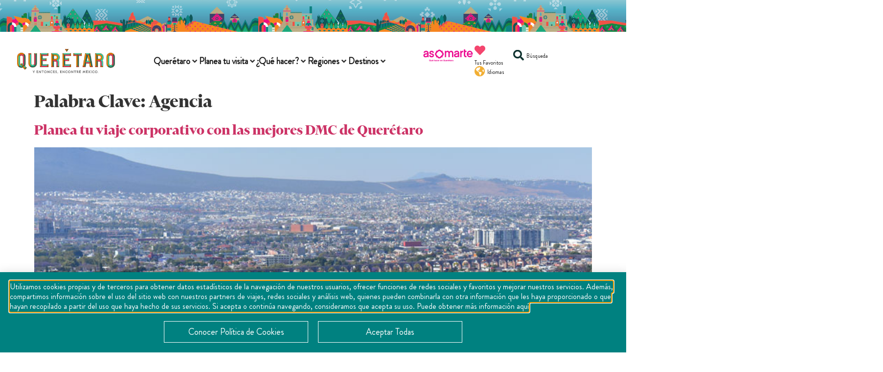

--- FILE ---
content_type: text/html; charset=UTF-8
request_url: https://queretaro.travel/palabras-clave/agencia/
body_size: 51114
content:
<!doctype html>
<html lang="es-ES">
<head>
	<meta charset="UTF-8">
	<meta name="viewport" content="width=device-width, initial-scale=1">
	<link rel="profile" href="https://gmpg.org/xfn/11">
	<meta name='robots' content='index, follow, max-image-preview:large, max-snippet:-1, max-video-preview:-1' />
<link rel="alternate" hreflang="en" href="https://queretaro.travel/palabras-clave/agency/?lang=en" />
<link rel="alternate" hreflang="es" href="https://queretaro.travel/palabras-clave/agencia/" />
<link rel="alternate" hreflang="x-default" href="https://queretaro.travel/palabras-clave/agencia/" />

	<!-- This site is optimized with the Yoast SEO plugin v25.6 - https://yoast.com/wordpress/plugins/seo/ -->
	<title>Agencia Archives - Turismo del Estado de Querétaro</title>
	<link rel="canonical" href="https://queretaro.travel/palabras-clave/agencia/" />
	<meta property="og:locale" content="es_ES" />
	<meta property="og:type" content="article" />
	<meta property="og:title" content="Agencia Archives - Turismo del Estado de Querétaro" />
	<meta property="og:url" content="https://queretaro.travel/palabras-clave/agencia/" />
	<meta property="og:site_name" content="Turismo del Estado de Querétaro" />
	<meta name="twitter:card" content="summary_large_image" />
	<script type="application/ld+json" class="yoast-schema-graph">{"@context":"https://schema.org","@graph":[{"@type":"CollectionPage","@id":"https://queretaro.travel/palabras-clave/agencia/","url":"https://queretaro.travel/palabras-clave/agencia/","name":"Agencia Archives - Turismo del Estado de Querétaro","isPartOf":{"@id":"https://queretaro.travel/#website"},"primaryImageOfPage":{"@id":"https://queretaro.travel/palabras-clave/agencia/#primaryimage"},"image":{"@id":"https://queretaro.travel/palabras-clave/agencia/#primaryimage"},"thumbnailUrl":"https://queretaro.travel/wp-content/uploads/2022/05/Metropoli-Qro_CUE01.jpg","breadcrumb":{"@id":"https://queretaro.travel/palabras-clave/agencia/#breadcrumb"},"inLanguage":"es"},{"@type":"ImageObject","inLanguage":"es","@id":"https://queretaro.travel/palabras-clave/agencia/#primaryimage","url":"https://queretaro.travel/wp-content/uploads/2022/05/Metropoli-Qro_CUE01.jpg","contentUrl":"https://queretaro.travel/wp-content/uploads/2022/05/Metropoli-Qro_CUE01.jpg","width":800,"height":399},{"@type":"BreadcrumbList","@id":"https://queretaro.travel/palabras-clave/agencia/#breadcrumb","itemListElement":[{"@type":"ListItem","position":1,"name":"Home","item":"https://queretaro.travel/"},{"@type":"ListItem","position":2,"name":"Agencia"}]},{"@type":"WebSite","@id":"https://queretaro.travel/#website","url":"https://queretaro.travel/","name":"Turismo del Estado de Querétaro","description":"","publisher":{"@id":"https://queretaro.travel/#organization"},"potentialAction":[{"@type":"SearchAction","target":{"@type":"EntryPoint","urlTemplate":"https://queretaro.travel/?s={search_term_string}"},"query-input":{"@type":"PropertyValueSpecification","valueRequired":true,"valueName":"search_term_string"}}],"inLanguage":"es"},{"@type":"Organization","@id":"https://queretaro.travel/#organization","name":"Turismo del Estado de Querétaro","url":"https://queretaro.travel/","logo":{"@type":"ImageObject","inLanguage":"es","@id":"https://queretaro.travel/#/schema/logo/image/","url":"https://queretaro.travel/wp-content/uploads/2021/12/QRO_LogoparaPag.png","contentUrl":"https://queretaro.travel/wp-content/uploads/2021/12/QRO_LogoparaPag.png","width":880,"height":294,"caption":"Turismo del Estado de Querétaro"},"image":{"@id":"https://queretaro.travel/#/schema/logo/image/"}}]}</script>
	<!-- / Yoast SEO plugin. -->



<link rel="alternate" type="application/rss+xml" title="Turismo del Estado de Querétaro &raquo; Feed" href="https://queretaro.travel/feed/" />
<link rel="alternate" type="application/rss+xml" title="Turismo del Estado de Querétaro &raquo; Feed de los comentarios" href="https://queretaro.travel/comments/feed/" />
<link rel="alternate" type="application/rss+xml" title="Turismo del Estado de Querétaro &raquo; Agencia Palabra Clave Feed" href="https://queretaro.travel/palabras-clave/agencia/feed/" />
<style id='wp-img-auto-sizes-contain-inline-css'>
img:is([sizes=auto i],[sizes^="auto," i]){contain-intrinsic-size:3000px 1500px}
/*# sourceURL=wp-img-auto-sizes-contain-inline-css */
</style>
<link rel='stylesheet' id='hello-elementor-theme-style-css' href='https://queretaro.travel/wp-content/themes/hello-elementor/theme.min.css?ver=3.3.0' media='all' />
<link data-minify="1" rel='stylesheet' id='jet-menu-hello-css' href='https://queretaro.travel/wp-content/cache/min/1/wp-content/plugins/jet-menu/integration/themes/hello-elementor/assets/css/style.css?ver=1768504476' media='all' />
<style id='wp-emoji-styles-inline-css'>

	img.wp-smiley, img.emoji {
		display: inline !important;
		border: none !important;
		box-shadow: none !important;
		height: 1em !important;
		width: 1em !important;
		margin: 0 0.07em !important;
		vertical-align: -0.1em !important;
		background: none !important;
		padding: 0 !important;
	}
/*# sourceURL=wp-emoji-styles-inline-css */
</style>
<link rel='stylesheet' id='wp-block-library-css' href='https://queretaro.travel/wp-includes/css/dist/block-library/style.min.css?ver=6.9' media='all' />
<style id='global-styles-inline-css'>
:root{--wp--preset--aspect-ratio--square: 1;--wp--preset--aspect-ratio--4-3: 4/3;--wp--preset--aspect-ratio--3-4: 3/4;--wp--preset--aspect-ratio--3-2: 3/2;--wp--preset--aspect-ratio--2-3: 2/3;--wp--preset--aspect-ratio--16-9: 16/9;--wp--preset--aspect-ratio--9-16: 9/16;--wp--preset--color--black: #000000;--wp--preset--color--cyan-bluish-gray: #abb8c3;--wp--preset--color--white: #ffffff;--wp--preset--color--pale-pink: #f78da7;--wp--preset--color--vivid-red: #cf2e2e;--wp--preset--color--luminous-vivid-orange: #ff6900;--wp--preset--color--luminous-vivid-amber: #fcb900;--wp--preset--color--light-green-cyan: #7bdcb5;--wp--preset--color--vivid-green-cyan: #00d084;--wp--preset--color--pale-cyan-blue: #8ed1fc;--wp--preset--color--vivid-cyan-blue: #0693e3;--wp--preset--color--vivid-purple: #9b51e0;--wp--preset--gradient--vivid-cyan-blue-to-vivid-purple: linear-gradient(135deg,rgb(6,147,227) 0%,rgb(155,81,224) 100%);--wp--preset--gradient--light-green-cyan-to-vivid-green-cyan: linear-gradient(135deg,rgb(122,220,180) 0%,rgb(0,208,130) 100%);--wp--preset--gradient--luminous-vivid-amber-to-luminous-vivid-orange: linear-gradient(135deg,rgb(252,185,0) 0%,rgb(255,105,0) 100%);--wp--preset--gradient--luminous-vivid-orange-to-vivid-red: linear-gradient(135deg,rgb(255,105,0) 0%,rgb(207,46,46) 100%);--wp--preset--gradient--very-light-gray-to-cyan-bluish-gray: linear-gradient(135deg,rgb(238,238,238) 0%,rgb(169,184,195) 100%);--wp--preset--gradient--cool-to-warm-spectrum: linear-gradient(135deg,rgb(74,234,220) 0%,rgb(151,120,209) 20%,rgb(207,42,186) 40%,rgb(238,44,130) 60%,rgb(251,105,98) 80%,rgb(254,248,76) 100%);--wp--preset--gradient--blush-light-purple: linear-gradient(135deg,rgb(255,206,236) 0%,rgb(152,150,240) 100%);--wp--preset--gradient--blush-bordeaux: linear-gradient(135deg,rgb(254,205,165) 0%,rgb(254,45,45) 50%,rgb(107,0,62) 100%);--wp--preset--gradient--luminous-dusk: linear-gradient(135deg,rgb(255,203,112) 0%,rgb(199,81,192) 50%,rgb(65,88,208) 100%);--wp--preset--gradient--pale-ocean: linear-gradient(135deg,rgb(255,245,203) 0%,rgb(182,227,212) 50%,rgb(51,167,181) 100%);--wp--preset--gradient--electric-grass: linear-gradient(135deg,rgb(202,248,128) 0%,rgb(113,206,126) 100%);--wp--preset--gradient--midnight: linear-gradient(135deg,rgb(2,3,129) 0%,rgb(40,116,252) 100%);--wp--preset--font-size--small: 13px;--wp--preset--font-size--medium: 20px;--wp--preset--font-size--large: 36px;--wp--preset--font-size--x-large: 42px;--wp--preset--spacing--20: 0.44rem;--wp--preset--spacing--30: 0.67rem;--wp--preset--spacing--40: 1rem;--wp--preset--spacing--50: 1.5rem;--wp--preset--spacing--60: 2.25rem;--wp--preset--spacing--70: 3.38rem;--wp--preset--spacing--80: 5.06rem;--wp--preset--shadow--natural: 6px 6px 9px rgba(0, 0, 0, 0.2);--wp--preset--shadow--deep: 12px 12px 50px rgba(0, 0, 0, 0.4);--wp--preset--shadow--sharp: 6px 6px 0px rgba(0, 0, 0, 0.2);--wp--preset--shadow--outlined: 6px 6px 0px -3px rgb(255, 255, 255), 6px 6px rgb(0, 0, 0);--wp--preset--shadow--crisp: 6px 6px 0px rgb(0, 0, 0);}:root { --wp--style--global--content-size: 800px;--wp--style--global--wide-size: 1200px; }:where(body) { margin: 0; }.wp-site-blocks > .alignleft { float: left; margin-right: 2em; }.wp-site-blocks > .alignright { float: right; margin-left: 2em; }.wp-site-blocks > .aligncenter { justify-content: center; margin-left: auto; margin-right: auto; }:where(.wp-site-blocks) > * { margin-block-start: 24px; margin-block-end: 0; }:where(.wp-site-blocks) > :first-child { margin-block-start: 0; }:where(.wp-site-blocks) > :last-child { margin-block-end: 0; }:root { --wp--style--block-gap: 24px; }:root :where(.is-layout-flow) > :first-child{margin-block-start: 0;}:root :where(.is-layout-flow) > :last-child{margin-block-end: 0;}:root :where(.is-layout-flow) > *{margin-block-start: 24px;margin-block-end: 0;}:root :where(.is-layout-constrained) > :first-child{margin-block-start: 0;}:root :where(.is-layout-constrained) > :last-child{margin-block-end: 0;}:root :where(.is-layout-constrained) > *{margin-block-start: 24px;margin-block-end: 0;}:root :where(.is-layout-flex){gap: 24px;}:root :where(.is-layout-grid){gap: 24px;}.is-layout-flow > .alignleft{float: left;margin-inline-start: 0;margin-inline-end: 2em;}.is-layout-flow > .alignright{float: right;margin-inline-start: 2em;margin-inline-end: 0;}.is-layout-flow > .aligncenter{margin-left: auto !important;margin-right: auto !important;}.is-layout-constrained > .alignleft{float: left;margin-inline-start: 0;margin-inline-end: 2em;}.is-layout-constrained > .alignright{float: right;margin-inline-start: 2em;margin-inline-end: 0;}.is-layout-constrained > .aligncenter{margin-left: auto !important;margin-right: auto !important;}.is-layout-constrained > :where(:not(.alignleft):not(.alignright):not(.alignfull)){max-width: var(--wp--style--global--content-size);margin-left: auto !important;margin-right: auto !important;}.is-layout-constrained > .alignwide{max-width: var(--wp--style--global--wide-size);}body .is-layout-flex{display: flex;}.is-layout-flex{flex-wrap: wrap;align-items: center;}.is-layout-flex > :is(*, div){margin: 0;}body .is-layout-grid{display: grid;}.is-layout-grid > :is(*, div){margin: 0;}body{padding-top: 0px;padding-right: 0px;padding-bottom: 0px;padding-left: 0px;}a:where(:not(.wp-element-button)){text-decoration: underline;}:root :where(.wp-element-button, .wp-block-button__link){background-color: #32373c;border-width: 0;color: #fff;font-family: inherit;font-size: inherit;font-style: inherit;font-weight: inherit;letter-spacing: inherit;line-height: inherit;padding-top: calc(0.667em + 2px);padding-right: calc(1.333em + 2px);padding-bottom: calc(0.667em + 2px);padding-left: calc(1.333em + 2px);text-decoration: none;text-transform: inherit;}.has-black-color{color: var(--wp--preset--color--black) !important;}.has-cyan-bluish-gray-color{color: var(--wp--preset--color--cyan-bluish-gray) !important;}.has-white-color{color: var(--wp--preset--color--white) !important;}.has-pale-pink-color{color: var(--wp--preset--color--pale-pink) !important;}.has-vivid-red-color{color: var(--wp--preset--color--vivid-red) !important;}.has-luminous-vivid-orange-color{color: var(--wp--preset--color--luminous-vivid-orange) !important;}.has-luminous-vivid-amber-color{color: var(--wp--preset--color--luminous-vivid-amber) !important;}.has-light-green-cyan-color{color: var(--wp--preset--color--light-green-cyan) !important;}.has-vivid-green-cyan-color{color: var(--wp--preset--color--vivid-green-cyan) !important;}.has-pale-cyan-blue-color{color: var(--wp--preset--color--pale-cyan-blue) !important;}.has-vivid-cyan-blue-color{color: var(--wp--preset--color--vivid-cyan-blue) !important;}.has-vivid-purple-color{color: var(--wp--preset--color--vivid-purple) !important;}.has-black-background-color{background-color: var(--wp--preset--color--black) !important;}.has-cyan-bluish-gray-background-color{background-color: var(--wp--preset--color--cyan-bluish-gray) !important;}.has-white-background-color{background-color: var(--wp--preset--color--white) !important;}.has-pale-pink-background-color{background-color: var(--wp--preset--color--pale-pink) !important;}.has-vivid-red-background-color{background-color: var(--wp--preset--color--vivid-red) !important;}.has-luminous-vivid-orange-background-color{background-color: var(--wp--preset--color--luminous-vivid-orange) !important;}.has-luminous-vivid-amber-background-color{background-color: var(--wp--preset--color--luminous-vivid-amber) !important;}.has-light-green-cyan-background-color{background-color: var(--wp--preset--color--light-green-cyan) !important;}.has-vivid-green-cyan-background-color{background-color: var(--wp--preset--color--vivid-green-cyan) !important;}.has-pale-cyan-blue-background-color{background-color: var(--wp--preset--color--pale-cyan-blue) !important;}.has-vivid-cyan-blue-background-color{background-color: var(--wp--preset--color--vivid-cyan-blue) !important;}.has-vivid-purple-background-color{background-color: var(--wp--preset--color--vivid-purple) !important;}.has-black-border-color{border-color: var(--wp--preset--color--black) !important;}.has-cyan-bluish-gray-border-color{border-color: var(--wp--preset--color--cyan-bluish-gray) !important;}.has-white-border-color{border-color: var(--wp--preset--color--white) !important;}.has-pale-pink-border-color{border-color: var(--wp--preset--color--pale-pink) !important;}.has-vivid-red-border-color{border-color: var(--wp--preset--color--vivid-red) !important;}.has-luminous-vivid-orange-border-color{border-color: var(--wp--preset--color--luminous-vivid-orange) !important;}.has-luminous-vivid-amber-border-color{border-color: var(--wp--preset--color--luminous-vivid-amber) !important;}.has-light-green-cyan-border-color{border-color: var(--wp--preset--color--light-green-cyan) !important;}.has-vivid-green-cyan-border-color{border-color: var(--wp--preset--color--vivid-green-cyan) !important;}.has-pale-cyan-blue-border-color{border-color: var(--wp--preset--color--pale-cyan-blue) !important;}.has-vivid-cyan-blue-border-color{border-color: var(--wp--preset--color--vivid-cyan-blue) !important;}.has-vivid-purple-border-color{border-color: var(--wp--preset--color--vivid-purple) !important;}.has-vivid-cyan-blue-to-vivid-purple-gradient-background{background: var(--wp--preset--gradient--vivid-cyan-blue-to-vivid-purple) !important;}.has-light-green-cyan-to-vivid-green-cyan-gradient-background{background: var(--wp--preset--gradient--light-green-cyan-to-vivid-green-cyan) !important;}.has-luminous-vivid-amber-to-luminous-vivid-orange-gradient-background{background: var(--wp--preset--gradient--luminous-vivid-amber-to-luminous-vivid-orange) !important;}.has-luminous-vivid-orange-to-vivid-red-gradient-background{background: var(--wp--preset--gradient--luminous-vivid-orange-to-vivid-red) !important;}.has-very-light-gray-to-cyan-bluish-gray-gradient-background{background: var(--wp--preset--gradient--very-light-gray-to-cyan-bluish-gray) !important;}.has-cool-to-warm-spectrum-gradient-background{background: var(--wp--preset--gradient--cool-to-warm-spectrum) !important;}.has-blush-light-purple-gradient-background{background: var(--wp--preset--gradient--blush-light-purple) !important;}.has-blush-bordeaux-gradient-background{background: var(--wp--preset--gradient--blush-bordeaux) !important;}.has-luminous-dusk-gradient-background{background: var(--wp--preset--gradient--luminous-dusk) !important;}.has-pale-ocean-gradient-background{background: var(--wp--preset--gradient--pale-ocean) !important;}.has-electric-grass-gradient-background{background: var(--wp--preset--gradient--electric-grass) !important;}.has-midnight-gradient-background{background: var(--wp--preset--gradient--midnight) !important;}.has-small-font-size{font-size: var(--wp--preset--font-size--small) !important;}.has-medium-font-size{font-size: var(--wp--preset--font-size--medium) !important;}.has-large-font-size{font-size: var(--wp--preset--font-size--large) !important;}.has-x-large-font-size{font-size: var(--wp--preset--font-size--x-large) !important;}
/*# sourceURL=global-styles-inline-css */
</style>

<link data-minify="1" rel='stylesheet' id='jet-engine-frontend-css' href='https://queretaro.travel/wp-content/cache/min/1/wp-content/plugins/jet-engine/assets/css/frontend.css?ver=1768504476' media='all' />
<link rel='stylesheet' id='wpml-legacy-vertical-list-0-css' href='https://queretaro.travel/wp-content/plugins/sitepress-multilingual-cms/templates/language-switchers/legacy-list-vertical/style.min.css?ver=1' media='all' />
<link rel='stylesheet' id='wpml-menu-item-0-css' href='https://queretaro.travel/wp-content/plugins/sitepress-multilingual-cms/templates/language-switchers/menu-item/style.min.css?ver=1' media='all' />
<link rel='stylesheet' id='hello-elementor-css' href='https://queretaro.travel/wp-content/themes/hello-elementor/style.min.css?ver=3.3.0' media='all' />
<link rel='stylesheet' id='hello-elementor-header-footer-css' href='https://queretaro.travel/wp-content/themes/hello-elementor/header-footer.min.css?ver=3.3.0' media='all' />
<link rel='stylesheet' id='elementor-frontend-css' href='https://queretaro.travel/wp-content/uploads/elementor/css/custom-frontend.min.css?ver=1767293704' media='all' />
<link rel='stylesheet' id='elementor-post-12-css' href='https://queretaro.travel/wp-content/uploads/elementor/css/post-12.css?ver=1767293704' media='all' />
<link data-minify="1" rel='stylesheet' id='jet-menu-public-styles-css' href='https://queretaro.travel/wp-content/cache/min/1/wp-content/plugins/jet-menu/assets/public/css/public.css?ver=1768504476' media='all' />
<link data-minify="1" rel='stylesheet' id='dflip-style-css' href='https://queretaro.travel/wp-content/cache/min/1/wp-content/plugins/3d-flipbook-dflip-lite/assets/css/dflip.min.css?ver=1768504476' media='all' />
<link rel='stylesheet' id='widget-image-css' href='https://queretaro.travel/wp-content/plugins/elementor/assets/css/widget-image.min.css?ver=3.31.1' media='all' />
<link rel='stylesheet' id='widget-icon-box-css' href='https://queretaro.travel/wp-content/uploads/elementor/css/custom-widget-icon-box.min.css?ver=1767293704' media='all' />
<link data-minify="1" rel='stylesheet' id='jet-elements-css' href='https://queretaro.travel/wp-content/cache/min/1/wp-content/plugins/jet-elements/assets/css/jet-elements.css?ver=1768504476' media='all' />
<link data-minify="1" rel='stylesheet' id='jet-dropbar-css' href='https://queretaro.travel/wp-content/cache/min/1/wp-content/plugins/jet-elements/assets/css/addons/jet-dropbar.css?ver=1768504476' media='all' />
<link rel='stylesheet' id='widget-spacer-css' href='https://queretaro.travel/wp-content/plugins/elementor/assets/css/widget-spacer.min.css?ver=3.31.1' media='all' />
<link rel='stylesheet' id='widget-heading-css' href='https://queretaro.travel/wp-content/plugins/elementor/assets/css/widget-heading.min.css?ver=3.31.1' media='all' />
<link rel='stylesheet' id='widget-icon-list-css' href='https://queretaro.travel/wp-content/uploads/elementor/css/custom-widget-icon-list.min.css?ver=1767293704' media='all' />
<link rel='stylesheet' id='widget-nav-menu-css' href='https://queretaro.travel/wp-content/uploads/elementor/css/custom-pro-widget-nav-menu.min.css?ver=1767293704' media='all' />
<link rel='stylesheet' id='widget-social-icons-css' href='https://queretaro.travel/wp-content/plugins/elementor/assets/css/widget-social-icons.min.css?ver=3.31.1' media='all' />
<link rel='stylesheet' id='e-apple-webkit-css' href='https://queretaro.travel/wp-content/uploads/elementor/css/custom-apple-webkit.min.css?ver=1767293704' media='all' />
<link data-minify="1" rel='stylesheet' id='swiper-css' href='https://queretaro.travel/wp-content/cache/min/1/wp-content/plugins/elementor/assets/lib/swiper/v8/css/swiper.min.css?ver=1768504476' media='all' />
<link rel='stylesheet' id='e-swiper-css' href='https://queretaro.travel/wp-content/plugins/elementor/assets/css/conditionals/e-swiper.min.css?ver=3.31.1' media='all' />
<link rel='stylesheet' id='widget-image-carousel-css' href='https://queretaro.travel/wp-content/plugins/elementor/assets/css/widget-image-carousel.min.css?ver=3.31.1' media='all' />
<link rel='stylesheet' id='e-popup-css' href='https://queretaro.travel/wp-content/plugins/elementor-pro/assets/css/conditionals/popup.min.css?ver=3.28.2' media='all' />
<link rel='stylesheet' id='widget-login-css' href='https://queretaro.travel/wp-content/plugins/elementor-pro/assets/css/widget-login.min.css?ver=3.28.2' media='all' />
<link rel='stylesheet' id='widget-form-css' href='https://queretaro.travel/wp-content/plugins/elementor-pro/assets/css/widget-form.min.css?ver=3.28.2' media='all' />
<link rel='stylesheet' id='e-animation-zoomIn-css' href='https://queretaro.travel/wp-content/plugins/elementor/assets/lib/animations/styles/zoomIn.min.css?ver=3.31.1' media='all' />
<link data-minify="1" rel='stylesheet' id='elementor-icons-css' href='https://queretaro.travel/wp-content/cache/min/1/wp-content/plugins/elementor/assets/lib/eicons/css/elementor-icons.min.css?ver=1768504476' media='all' />
<link data-minify="1" rel='stylesheet' id='jet-tabs-frontend-css' href='https://queretaro.travel/wp-content/cache/min/1/wp-content/plugins/jet-tabs/assets/css/jet-tabs-frontend.css?ver=1768504476' media='all' />
<link rel='stylesheet' id='elementor-post-18900-css' href='https://queretaro.travel/wp-content/uploads/elementor/css/post-18900.css?ver=1767293705' media='all' />
<link rel='stylesheet' id='elementor-post-639-css' href='https://queretaro.travel/wp-content/uploads/elementor/css/post-639.css?ver=1767293706' media='all' />
<link rel='stylesheet' id='elementor-post-17955-css' href='https://queretaro.travel/wp-content/uploads/elementor/css/post-17955.css?ver=1767293706' media='all' />
<link rel='stylesheet' id='elementor-post-17930-css' href='https://queretaro.travel/wp-content/uploads/elementor/css/post-17930.css?ver=1767293706' media='all' />
<link rel='stylesheet' id='elementor-post-17926-css' href='https://queretaro.travel/wp-content/uploads/elementor/css/post-17926.css?ver=1767293706' media='all' />
<link rel='stylesheet' id='elementor-post-17898-css' href='https://queretaro.travel/wp-content/uploads/elementor/css/post-17898.css?ver=1767293706' media='all' />
<link rel='stylesheet' id='elementor-post-10439-css' href='https://queretaro.travel/wp-content/uploads/elementor/css/post-10439.css?ver=1767293706' media='all' />
<link rel='stylesheet' id='elementor-post-7635-css' href='https://queretaro.travel/wp-content/uploads/elementor/css/post-7635.css?ver=1767293706' media='all' />
<link rel='stylesheet' id='jquery-chosen-css' href='https://queretaro.travel/wp-content/plugins/jet-search/assets/lib/chosen/chosen.min.css?ver=1.8.7' media='all' />
<link data-minify="1" rel='stylesheet' id='jet-search-css' href='https://queretaro.travel/wp-content/cache/min/1/wp-content/plugins/jet-search/assets/css/jet-search.css?ver=1768504476' media='all' />
<style id='rocket-lazyload-inline-css'>
.rll-youtube-player{position:relative;padding-bottom:56.23%;height:0;overflow:hidden;max-width:100%;}.rll-youtube-player:focus-within{outline: 2px solid currentColor;outline-offset: 5px;}.rll-youtube-player iframe{position:absolute;top:0;left:0;width:100%;height:100%;z-index:100;background:0 0}.rll-youtube-player img{bottom:0;display:block;left:0;margin:auto;max-width:100%;width:100%;position:absolute;right:0;top:0;border:none;height:auto;-webkit-transition:.4s all;-moz-transition:.4s all;transition:.4s all}.rll-youtube-player img:hover{-webkit-filter:brightness(75%)}.rll-youtube-player .play{height:100%;width:100%;left:0;top:0;position:absolute;background:url(https://queretaro.travel/wp-content/plugins/wp-rocket/assets/img/youtube.png) no-repeat center;background-color: transparent !important;cursor:pointer;border:none;}.wp-embed-responsive .wp-has-aspect-ratio .rll-youtube-player{position:absolute;padding-bottom:0;width:100%;height:100%;top:0;bottom:0;left:0;right:0}
/*# sourceURL=rocket-lazyload-inline-css */
</style>
<link data-minify="1" rel='stylesheet' id='elementor-gf-local-robotoslab-css' href='https://queretaro.travel/wp-content/cache/min/1/wp-content/uploads/elementor/google-fonts/css/robotoslab.css?ver=1768504476' media='all' />
<link data-minify="1" rel='stylesheet' id='elementor-gf-local-arvo-css' href='https://queretaro.travel/wp-content/cache/min/1/wp-content/uploads/elementor/google-fonts/css/arvo.css?ver=1768504476' media='all' />
<link data-minify="1" rel='stylesheet' id='elementor-gf-local-roboto-css' href='https://queretaro.travel/wp-content/cache/min/1/wp-content/uploads/elementor/google-fonts/css/roboto.css?ver=1768504476' media='all' />
<link rel='stylesheet' id='elementor-icons-shared-0-css' href='https://queretaro.travel/wp-content/plugins/elementor/assets/lib/font-awesome/css/fontawesome.min.css?ver=5.15.3' media='all' />
<link data-minify="1" rel='stylesheet' id='elementor-icons-fa-solid-css' href='https://queretaro.travel/wp-content/cache/min/1/wp-content/plugins/elementor/assets/lib/font-awesome/css/solid.min.css?ver=1768504476' media='all' />
<link data-minify="1" rel='stylesheet' id='elementor-icons-fa-regular-css' href='https://queretaro.travel/wp-content/cache/min/1/wp-content/plugins/elementor/assets/lib/font-awesome/css/regular.min.css?ver=1768504476' media='all' />
<link data-minify="1" rel='stylesheet' id='elementor-icons-fa-brands-css' href='https://queretaro.travel/wp-content/cache/min/1/wp-content/plugins/elementor/assets/lib/font-awesome/css/brands.min.css?ver=1768504476' media='all' />
<script id="wpml-cookie-js-extra">
var wpml_cookies = {"wp-wpml_current_language":{"value":"es","expires":1,"path":"/"}};
var wpml_cookies = {"wp-wpml_current_language":{"value":"es","expires":1,"path":"/"}};
//# sourceURL=wpml-cookie-js-extra
</script>
<script data-minify="1" src="https://queretaro.travel/wp-content/cache/min/1/wp-content/plugins/sitepress-multilingual-cms/res/js/cookies/language-cookie.js?ver=1768504477" id="wpml-cookie-js" defer data-wp-strategy="defer"></script>
<script src="https://queretaro.travel/wp-includes/js/jquery/jquery.min.js?ver=3.7.1" id="jquery-core-js"></script>
<script src="https://queretaro.travel/wp-includes/js/jquery/jquery-migrate.min.js?ver=3.4.1" id="jquery-migrate-js"></script>
<link rel="https://api.w.org/" href="https://queretaro.travel/wp-json/" /><link rel="alternate" title="JSON" type="application/json" href="https://queretaro.travel/wp-json/wp/v2/palabras-clave/1069" /><link rel="EditURI" type="application/rsd+xml" title="RSD" href="https://queretaro.travel/xmlrpc.php?rsd" />
<meta name="generator" content="WordPress 6.9" />
<meta name="generator" content="WPML ver:4.8.3 stt:1,2;" />
<meta name="generator" content="Elementor 3.31.1; features: additional_custom_breakpoints, e_element_cache; settings: css_print_method-external, google_font-enabled, font_display-auto">
<!-- Global site tag (gtag.js) - Google Analytics -->
	<script async src="https://www.googletagmanager.com/gtag/js?id=G-SVLZF490L9"></script>
	<script>
		window.dataLayer = window.dataLayer || [];
		function gtag(){dataLayer.push(arguments);}
		gtag('js', new Date());

		gtag('config', 'G-SVLZF490L9');
	</script>	
	
	<!-- Google Tag Manager --
	<script>(function(w,d,s,l,i){w[l]=w[l]||[];w[l].push({'gtm.start':
	new Date().getTime(),event:'gtm.js'});var f=d.getElementsByTagName(s)[0],
	j=d.createElement(s),dl=l!='dataLayer'?'&l='+l:'';j.async=true;j.src=
	'https://www.googletagmanager.com/gtm.js?id='+i+dl;f.parentNode.insertBefore(j,f);
	})(window,document,'script','dataLayer','GTM-WMJ255S');</script>
	<!-- End Google Tag Manager -->

<!-- Google Tag Manager -->
<script>(function(w,d,s,l,i){w[l]=w[l]||[];w[l].push({'gtm.start':
new Date().getTime(),event:'gtm.js'});var f=d.getElementsByTagName(s)[0],
j=d.createElement(s),dl=l!='dataLayer'?'&l='+l:'';j.async=true;j.src=
'https://www.googletagmanager.com/gtm.js?id='+i+dl;f.parentNode.insertBefore(j,f);
})(window,document,'script','dataLayer','GTM-M3W23R6P');</script>
<!-- End Google Tag Manager -->

	
			<style>
				.e-con.e-parent:nth-of-type(n+4):not(.e-lazyloaded):not(.e-no-lazyload),
				.e-con.e-parent:nth-of-type(n+4):not(.e-lazyloaded):not(.e-no-lazyload) * {
					background-image: none !important;
				}
				@media screen and (max-height: 1024px) {
					.e-con.e-parent:nth-of-type(n+3):not(.e-lazyloaded):not(.e-no-lazyload),
					.e-con.e-parent:nth-of-type(n+3):not(.e-lazyloaded):not(.e-no-lazyload) * {
						background-image: none !important;
					}
				}
				@media screen and (max-height: 640px) {
					.e-con.e-parent:nth-of-type(n+2):not(.e-lazyloaded):not(.e-no-lazyload),
					.e-con.e-parent:nth-of-type(n+2):not(.e-lazyloaded):not(.e-no-lazyload) * {
						background-image: none !important;
					}
				}
			</style>
			<meta name="redi-version" content="1.2.7" /><link rel="icon" href="https://queretaro.travel/wp-content/uploads/2022/01/favico.png" sizes="32x32" />
<link rel="icon" href="https://queretaro.travel/wp-content/uploads/2022/01/favico.png" sizes="192x192" />
<link rel="apple-touch-icon" href="https://queretaro.travel/wp-content/uploads/2022/01/favico.png" />
<meta name="msapplication-TileImage" content="https://queretaro.travel/wp-content/uploads/2022/01/favico.png" />
		<style id="wp-custom-css">
			html{
	overflow-y: scroll;
	overflow-x:hidden;
}

.ositios .jet-dropbar__content {
    max-width: 200px;
}
.otgs-development-site-front-end{
	display:none;
}
.elementor-login-remember-me, .elementor-lost-password, .elementor-remember-me{
	font-size:15px !important;
}
@media (max-width: 767px) {
	.w100, .f100{
		width:100% !important;
	}
	.fcenter .elementor-element-1973f00{
		text-align:center !important;
		width:100% !important;
	}
	.elementor-9332 .elementor-element.elementor-element-08a5955>.elementor-element-populated, .elementor-9332 .elementor-element.elementor-element-fb6e302>.elementor-element-populated {

    margin: 0;
}
	.elementor-9332 .elementor-element.elementor-element-97dc741>.elementor-element-populated {
		 margin: 20px 0;
	}
	.elementor-9332 .elementor-element.elementor-element-3f033809, .elementor-9332 .elementor-element.elementor-element-e6af8e4,.elementor-9332 .elementor-element.elementor-element-22ab9983, .elementor-9332 .elementor-element.elementor-element-2e2f51d3 {
    width: 100%;
}
	.elementor-9332 .elementor-element.elementor-element-7b05dd86 .elementor-heading-title {   
    font-size: 60px;
    line-height: 70px;
}
	.elementor-9332 .elementor-element.elementor-element-c633892 .elementor-button {
    font-size: 12px;
	
	
}
#elementor-popup-modal-6524 .dialog-close-button {
    display: flex;
    background-color: #FFF;
    padding: 5px;
    border-radius: 50%;
}
		</style>
		<noscript><style id="rocket-lazyload-nojs-css">.rll-youtube-player, [data-lazy-src]{display:none !important;}</style></noscript><link rel='stylesheet' id='elementor-post-18974-css' href='https://queretaro.travel/wp-content/uploads/elementor/css/post-18974.css?ver=1767293707' media='all' />
<link rel='stylesheet' id='elementor-post-21066-css' href='https://queretaro.travel/wp-content/uploads/elementor/css/post-21066.css?ver=1767293707' media='all' />
<link rel='stylesheet' id='elementor-post-4890-css' href='https://queretaro.travel/wp-content/uploads/elementor/css/post-4890.css?ver=1767293707' media='all' />
<link rel='stylesheet' id='widget-search-form-css' href='https://queretaro.travel/wp-content/plugins/elementor-pro/assets/css/widget-search-form.min.css?ver=3.28.2' media='all' />
<link data-minify="1" rel='stylesheet' id='jet-weather-css' href='https://queretaro.travel/wp-content/cache/min/1/wp-content/plugins/jet-elements/assets/css/addons/jet-weather.css?ver=1768504476' media='all' />
<link rel='stylesheet' id='elementor-post-3076-css' href='https://queretaro.travel/wp-content/uploads/elementor/css/post-3076.css?ver=1767293708' media='all' />
<link rel='stylesheet' id='elementor-post-4454-css' href='https://queretaro.travel/wp-content/uploads/elementor/css/post-4454.css?ver=1767293708' media='all' />
<link rel='stylesheet' id='elementor-post-7725-css' href='https://queretaro.travel/wp-content/uploads/elementor/css/post-7725.css?ver=1767293708' media='all' />
<link rel='stylesheet' id='elementor-post-7645-css' href='https://queretaro.travel/wp-content/uploads/elementor/css/post-7645.css?ver=1767293708' media='all' />
<meta name="generator" content="WP Rocket 3.19.3" data-wpr-features="wpr_minify_js wpr_lazyload_images wpr_lazyload_iframes wpr_image_dimensions wpr_minify_css wpr_preload_links wpr_desktop" /></head>
<body class="archive tax-palabras-clave term-agencia term-1069 wp-custom-logo wp-embed-responsive wp-theme-hello-elementor theme-default jet-mega-menu-location elementor-default elementor-kit-12">


<a class="skip-link screen-reader-text" href="#content">Ir al contenido</a>

		<div data-rocket-location-hash="fdb2ea4a83a9fa3e909b56138d287fdd" data-elementor-type="header" data-elementor-id="18900" class="elementor elementor-18900 elementor-location-header" data-elementor-post-type="elementor_library">
					<section class="elementor-section elementor-top-section elementor-element elementor-element-586dc9f elementor-section-content-middle elementor-section-full_width elementor-section-stretched elementor-section-height-min-height elementor-hidden-widescreen elementor-hidden-desktop elementor-hidden-laptop elementor-hidden-tablet_extra elementor-hidden-tablet elementor-hidden-mobile_extra elementor-hidden-mobile elementor-section-height-default elementor-section-items-middle" data-id="586dc9f" data-element_type="section" data-settings="{&quot;background_background&quot;:&quot;classic&quot;,&quot;jet_parallax_layout_list&quot;:[{&quot;jet_parallax_layout_image&quot;:{&quot;url&quot;:&quot;&quot;,&quot;id&quot;:&quot;&quot;,&quot;size&quot;:&quot;&quot;},&quot;_id&quot;:&quot;7ce8819&quot;,&quot;jet_parallax_layout_image_widescreen&quot;:{&quot;url&quot;:&quot;&quot;,&quot;id&quot;:&quot;&quot;,&quot;size&quot;:&quot;&quot;},&quot;jet_parallax_layout_image_laptop&quot;:{&quot;url&quot;:&quot;&quot;,&quot;id&quot;:&quot;&quot;,&quot;size&quot;:&quot;&quot;},&quot;jet_parallax_layout_image_tablet_extra&quot;:{&quot;url&quot;:&quot;&quot;,&quot;id&quot;:&quot;&quot;,&quot;size&quot;:&quot;&quot;},&quot;jet_parallax_layout_image_tablet&quot;:{&quot;url&quot;:&quot;&quot;,&quot;id&quot;:&quot;&quot;,&quot;size&quot;:&quot;&quot;},&quot;jet_parallax_layout_image_mobile_extra&quot;:{&quot;url&quot;:&quot;&quot;,&quot;id&quot;:&quot;&quot;,&quot;size&quot;:&quot;&quot;},&quot;jet_parallax_layout_image_mobile&quot;:{&quot;url&quot;:&quot;&quot;,&quot;id&quot;:&quot;&quot;,&quot;size&quot;:&quot;&quot;},&quot;jet_parallax_layout_speed&quot;:{&quot;unit&quot;:&quot;%&quot;,&quot;size&quot;:50,&quot;sizes&quot;:[]},&quot;jet_parallax_layout_type&quot;:&quot;scroll&quot;,&quot;jet_parallax_layout_direction&quot;:&quot;1&quot;,&quot;jet_parallax_layout_fx_direction&quot;:null,&quot;jet_parallax_layout_z_index&quot;:&quot;&quot;,&quot;jet_parallax_layout_bg_x&quot;:50,&quot;jet_parallax_layout_bg_x_widescreen&quot;:&quot;&quot;,&quot;jet_parallax_layout_bg_x_laptop&quot;:&quot;&quot;,&quot;jet_parallax_layout_bg_x_tablet_extra&quot;:&quot;&quot;,&quot;jet_parallax_layout_bg_x_tablet&quot;:&quot;&quot;,&quot;jet_parallax_layout_bg_x_mobile_extra&quot;:&quot;&quot;,&quot;jet_parallax_layout_bg_x_mobile&quot;:&quot;&quot;,&quot;jet_parallax_layout_bg_y&quot;:50,&quot;jet_parallax_layout_bg_y_widescreen&quot;:&quot;&quot;,&quot;jet_parallax_layout_bg_y_laptop&quot;:&quot;&quot;,&quot;jet_parallax_layout_bg_y_tablet_extra&quot;:&quot;&quot;,&quot;jet_parallax_layout_bg_y_tablet&quot;:&quot;&quot;,&quot;jet_parallax_layout_bg_y_mobile_extra&quot;:&quot;&quot;,&quot;jet_parallax_layout_bg_y_mobile&quot;:&quot;&quot;,&quot;jet_parallax_layout_bg_size&quot;:&quot;auto&quot;,&quot;jet_parallax_layout_bg_size_widescreen&quot;:&quot;&quot;,&quot;jet_parallax_layout_bg_size_laptop&quot;:&quot;&quot;,&quot;jet_parallax_layout_bg_size_tablet_extra&quot;:&quot;&quot;,&quot;jet_parallax_layout_bg_size_tablet&quot;:&quot;&quot;,&quot;jet_parallax_layout_bg_size_mobile_extra&quot;:&quot;&quot;,&quot;jet_parallax_layout_bg_size_mobile&quot;:&quot;&quot;,&quot;jet_parallax_layout_animation_prop&quot;:&quot;transform&quot;,&quot;jet_parallax_layout_on&quot;:[&quot;desktop&quot;,&quot;tablet&quot;]}],&quot;stretch_section&quot;:&quot;section-stretched&quot;}">
						<div data-rocket-location-hash="82f6c6a00e9a86a2eaa3cc6e8d136714" class="elementor-container elementor-column-gap-default">
					<div class="elementor-column elementor-col-33 elementor-top-column elementor-element elementor-element-254221d jedv-enabled--yes" data-id="254221d" data-element_type="column">
			<div class="elementor-widget-wrap elementor-element-populated">
						<div class="elementor-element elementor-element-c3c9317 elementor-align-center elementor-widget elementor-widget-button" data-id="c3c9317" data-element_type="widget" data-widget_type="button.default">
				<div class="elementor-widget-container">
									<div class="elementor-button-wrapper">
					<a class="elementor-button elementor-button-link elementor-size-sm" href="https://queretaro.travel/turismo-de-reuniones/">
						<span class="elementor-button-content-wrapper">
						<span class="elementor-button-icon">
				<i aria-hidden="true" class="fas fa-arrow-circle-right"></i>			</span>
									<span class="elementor-button-text">El mejor destino de negocios</span>
					</span>
					</a>
				</div>
								</div>
				</div>
					</div>
		</div>
				<div class="elementor-column elementor-col-33 elementor-top-column elementor-element elementor-element-8e470ed jedv-enabled--yes" data-id="8e470ed" data-element_type="column">
			<div class="elementor-widget-wrap elementor-element-populated">
						<div class="elementor-element elementor-element-7e9da06 elementor-align-center elementor-widget elementor-widget-button" data-id="7e9da06" data-element_type="widget" data-widget_type="button.default">
				<div class="elementor-widget-container">
									<div class="elementor-button-wrapper">
					<a class="elementor-button elementor-button-link elementor-size-sm" href="https://queretaro.travel/lugares/conoce-la-region-de-vinos-en-queretaro/">
						<span class="elementor-button-content-wrapper">
						<span class="elementor-button-icon">
				<i aria-hidden="true" class="fas fa-arrow-circle-right"></i>			</span>
									<span class="elementor-button-text">Ruta de Arte, Queso y Vino</span>
					</span>
					</a>
				</div>
								</div>
				</div>
					</div>
		</div>
				<div class="elementor-column elementor-col-33 elementor-top-column elementor-element elementor-element-298a47b jedv-enabled--yes" data-id="298a47b" data-element_type="column">
			<div class="elementor-widget-wrap elementor-element-populated">
						<div class="elementor-element elementor-element-8a7f39b elementor-align-center elementor-widget elementor-widget-button" data-id="8a7f39b" data-element_type="widget" data-widget_type="button.default">
				<div class="elementor-widget-container">
									<div class="elementor-button-wrapper">
					<a class="elementor-button elementor-button-link elementor-size-sm" href="https://queretaro.travel/tipo/romance/">
						<span class="elementor-button-content-wrapper">
						<span class="elementor-button-icon">
				<i aria-hidden="true" class="fas fa-arrow-circle-right"></i>			</span>
									<span class="elementor-button-text">Una boda inolvidable</span>
					</span>
					</a>
				</div>
								</div>
				</div>
					</div>
		</div>
					</div>
		</section>
				<section class="elementor-section elementor-top-section elementor-element elementor-element-d63829b elementor-section-full_width elementor-section-height-min-height elementor-section-height-default elementor-section-items-middle" data-id="d63829b" data-element_type="section" data-settings="{&quot;jet_parallax_layout_list&quot;:[],&quot;background_background&quot;:&quot;classic&quot;}">
						<div data-rocket-location-hash="b3be091174dcd2d7573499587c59c9d9" class="elementor-container elementor-column-gap-default">
					<div class="elementor-column elementor-col-100 elementor-top-column elementor-element elementor-element-647f402" data-id="647f402" data-element_type="column">
			<div class="elementor-widget-wrap">
							</div>
		</div>
					</div>
		</section>
				<section class="elementor-section elementor-top-section elementor-element elementor-element-8ff6783 elementor-section-full_width elementor-section-content-middle elementor-section-height-min-height elementor-section-height-default elementor-section-items-middle" data-id="8ff6783" data-element_type="section" data-settings="{&quot;jet_parallax_layout_list&quot;:[{&quot;jet_parallax_layout_image&quot;:{&quot;url&quot;:&quot;&quot;,&quot;id&quot;:&quot;&quot;,&quot;size&quot;:&quot;&quot;},&quot;_id&quot;:&quot;8dd458c&quot;,&quot;jet_parallax_layout_image_widescreen&quot;:{&quot;url&quot;:&quot;&quot;,&quot;id&quot;:&quot;&quot;,&quot;size&quot;:&quot;&quot;},&quot;jet_parallax_layout_image_laptop&quot;:{&quot;url&quot;:&quot;&quot;,&quot;id&quot;:&quot;&quot;,&quot;size&quot;:&quot;&quot;},&quot;jet_parallax_layout_image_tablet_extra&quot;:{&quot;url&quot;:&quot;&quot;,&quot;id&quot;:&quot;&quot;,&quot;size&quot;:&quot;&quot;},&quot;jet_parallax_layout_image_tablet&quot;:{&quot;url&quot;:&quot;&quot;,&quot;id&quot;:&quot;&quot;,&quot;size&quot;:&quot;&quot;},&quot;jet_parallax_layout_image_mobile_extra&quot;:{&quot;url&quot;:&quot;&quot;,&quot;id&quot;:&quot;&quot;,&quot;size&quot;:&quot;&quot;},&quot;jet_parallax_layout_image_mobile&quot;:{&quot;url&quot;:&quot;&quot;,&quot;id&quot;:&quot;&quot;,&quot;size&quot;:&quot;&quot;},&quot;jet_parallax_layout_speed&quot;:{&quot;unit&quot;:&quot;%&quot;,&quot;size&quot;:50,&quot;sizes&quot;:[]},&quot;jet_parallax_layout_type&quot;:&quot;scroll&quot;,&quot;jet_parallax_layout_direction&quot;:&quot;1&quot;,&quot;jet_parallax_layout_fx_direction&quot;:null,&quot;jet_parallax_layout_z_index&quot;:&quot;&quot;,&quot;jet_parallax_layout_bg_x&quot;:50,&quot;jet_parallax_layout_bg_x_widescreen&quot;:&quot;&quot;,&quot;jet_parallax_layout_bg_x_laptop&quot;:&quot;&quot;,&quot;jet_parallax_layout_bg_x_tablet_extra&quot;:&quot;&quot;,&quot;jet_parallax_layout_bg_x_tablet&quot;:&quot;&quot;,&quot;jet_parallax_layout_bg_x_mobile_extra&quot;:&quot;&quot;,&quot;jet_parallax_layout_bg_x_mobile&quot;:&quot;&quot;,&quot;jet_parallax_layout_bg_y&quot;:50,&quot;jet_parallax_layout_bg_y_widescreen&quot;:&quot;&quot;,&quot;jet_parallax_layout_bg_y_laptop&quot;:&quot;&quot;,&quot;jet_parallax_layout_bg_y_tablet_extra&quot;:&quot;&quot;,&quot;jet_parallax_layout_bg_y_tablet&quot;:&quot;&quot;,&quot;jet_parallax_layout_bg_y_mobile_extra&quot;:&quot;&quot;,&quot;jet_parallax_layout_bg_y_mobile&quot;:&quot;&quot;,&quot;jet_parallax_layout_bg_size&quot;:&quot;auto&quot;,&quot;jet_parallax_layout_bg_size_widescreen&quot;:&quot;&quot;,&quot;jet_parallax_layout_bg_size_laptop&quot;:&quot;&quot;,&quot;jet_parallax_layout_bg_size_tablet_extra&quot;:&quot;&quot;,&quot;jet_parallax_layout_bg_size_tablet&quot;:&quot;&quot;,&quot;jet_parallax_layout_bg_size_mobile_extra&quot;:&quot;&quot;,&quot;jet_parallax_layout_bg_size_mobile&quot;:&quot;&quot;,&quot;jet_parallax_layout_animation_prop&quot;:&quot;transform&quot;,&quot;jet_parallax_layout_on&quot;:[&quot;desktop&quot;,&quot;tablet&quot;]}]}">
						<div data-rocket-location-hash="d980f33cebda42b9db2d1a70c42a55aa" class="elementor-container elementor-column-gap-default">
					<div class="elementor-column elementor-col-33 elementor-top-column elementor-element elementor-element-1b95a74 h-80" data-id="1b95a74" data-element_type="column">
			<div class="elementor-widget-wrap elementor-element-populated">
						<div class="elementor-element elementor-element-b09fd64 elementor-widget-laptop__width-auto elementor-widget elementor-widget-image" data-id="b09fd64" data-element_type="widget" data-widget_type="image.default">
				<div class="elementor-widget-container">
																<a href="https://queretaro.travel">
							<picture fetchpriority="high" class="attachment-full size-full wp-image-7017">
<source type="image/webp" data-lazy-srcset="https://queretaro.travel/wp-content/uploads/2021/12/logoqueretaro.png.webp 626w, https://queretaro.travel/wp-content/uploads/2021/12/logoqueretaro-300x76.png.webp 300w" sizes="(max-width: 626px) 100vw, 626px"/>
<img fetchpriority="high" width="626" height="159" src="data:image/svg+xml,%3Csvg%20xmlns='http://www.w3.org/2000/svg'%20viewBox='0%200%20626%20159'%3E%3C/svg%3E" alt="" data-lazy-srcset="https://queretaro.travel/wp-content/uploads/2021/12/logoqueretaro.png 626w, https://queretaro.travel/wp-content/uploads/2021/12/logoqueretaro-300x76.png 300w" data-lazy-sizes="(max-width: 626px) 100vw, 626px" data-lazy-src="https://queretaro.travel/wp-content/uploads/2021/12/logoqueretaro.png"/><noscript><img fetchpriority="high" width="626" height="159" src="https://queretaro.travel/wp-content/uploads/2021/12/logoqueretaro.png" alt="" srcset="https://queretaro.travel/wp-content/uploads/2021/12/logoqueretaro.png 626w, https://queretaro.travel/wp-content/uploads/2021/12/logoqueretaro-300x76.png 300w" sizes="(max-width: 626px) 100vw, 626px"/></noscript>
</picture>
								</a>
															</div>
				</div>
					</div>
		</div>
				<div class="elementor-column elementor-col-33 elementor-top-column elementor-element elementor-element-5488cdf h-20" data-id="5488cdf" data-element_type="column">
			<div class="elementor-widget-wrap elementor-element-populated">
						<div class="elementor-element elementor-element-2e1d49a elementor-widget__width-auto elementor-hidden-tablet_extra elementor-hidden-mobile_extra elementor-hidden-mobile elementor-widget elementor-widget-jet-mega-menu" data-id="2e1d49a" data-element_type="widget" data-widget_type="jet-mega-menu.default">
				<div class="elementor-widget-container">
					<div class="jet-mega-menu jet-mega-menu--layout-horizontal jet-mega-menu--sub-position-right jet-mega-menu--dropdown-layout-push jet-mega-menu--dropdown-position-center jet-mega-menu--animation-fade jet-mega-menu--location-elementor    jet-mega-menu--fill-svg-icons" data-settings='{"menuId":"2544","menuUniqId":"696d1df8a54b4","rollUp":false,"megaAjaxLoad":false,"layout":"horizontal","subEvent":"click","mouseLeaveDelay":500,"subTrigger":"item","subPosition":"right","megaWidthType":"selector","megaWidthSelector":".elementor","breakpoint":768,"signatures":{"template_18974":{"id":18974,"signature":"f8d9ff2b6c7f708a90ea38692de9e3cf"}}}'><div class="jet-mega-menu-toggle" role="button" tabindex="0" aria-label="Open/Close Menu"><div class="jet-mega-menu-toggle-icon jet-mega-menu-toggle-icon--default-state"><i class="fas fa-bars"></i></div><div class="jet-mega-menu-toggle-icon jet-mega-menu-toggle-icon--opened-state"><i class="fas fa-times"></i></div></div><nav class="jet-mega-menu-container" aria-label="Main nav"><ul class="jet-mega-menu-list"><li id="jet-mega-menu-item-18951" class="jet-mega-menu-item jet-mega-menu-item-type-custom jet-mega-menu-item-object-custom jet-mega-menu-item-has-children jet-mega-menu-item--default jet-mega-menu-item--top-level jet-mega-menu-item-18951"><div class="jet-mega-menu-item__inner" role="button" tabindex="0" aria-haspopup="true" aria-expanded="false" aria-label="Querétaro"><a href="#" class="jet-mega-menu-item__link jet-mega-menu-item__link--top-level"><div class="jet-mega-menu-item__title"><div class="jet-mega-menu-item__label">Querétaro</div></div></a><div class="jet-mega-menu-item__dropdown"><i class="fas fa-angle-down"></i></div></div>
<div class='jet-mega-menu-sub-menu'><ul  class="jet-mega-menu-sub-menu__list">
	<li id="jet-mega-menu-item-18953" class="jet-mega-menu-item jet-mega-menu-item-type-post_type jet-mega-menu-item-object-paginas jet-mega-menu-item--default jet-mega-menu-item--sub-level jet-mega-menu-item-18953"><div class="jet-mega-menu-item__inner"><a href="https://queretaro.travel/paginas/queretaro/" class="jet-mega-menu-item__link jet-mega-menu-item__link--sub-level"><div class="jet-mega-menu-item__title"><div class="jet-mega-menu-item__label">Acerca de Querétaro</div></div></a></div></li>
	<li id="jet-mega-menu-item-18954" class="jet-mega-menu-item jet-mega-menu-item-type-post_type jet-mega-menu-item-object-page jet-mega-menu-item--default jet-mega-menu-item--sub-level jet-mega-menu-item-18954"><div class="jet-mega-menu-item__inner"><a href="https://queretaro.travel/mapa-interactivo-3d/" class="jet-mega-menu-item__link jet-mega-menu-item__link--sub-level"><div class="jet-mega-menu-item__title"><div class="jet-mega-menu-item__label">Mapa Interactivo</div></div></a></div></li>
	<li id="jet-mega-menu-item-25583" class="jet-mega-menu-item jet-mega-menu-item-type-post_type jet-mega-menu-item-object-page jet-mega-menu-item--default jet-mega-menu-item--sub-level jet-mega-menu-item-25583"><div class="jet-mega-menu-item__inner"><a href="https://queretaro.travel/noticias-v2/" class="jet-mega-menu-item__link jet-mega-menu-item__link--sub-level"><div class="jet-mega-menu-item__title"><div class="jet-mega-menu-item__label">Noticias</div></div></a></div></li>
	<li id="jet-mega-menu-item-28206" class="jet-mega-menu-item jet-mega-menu-item-type-post_type jet-mega-menu-item-object-page jet-mega-menu-item--default jet-mega-menu-item--sub-level jet-mega-menu-item-28206"><div class="jet-mega-menu-item__inner"><a href="https://queretaro.travel/turismo-de-reuniones/" class="jet-mega-menu-item__link jet-mega-menu-item__link--sub-level"><div class="jet-mega-menu-item__title"><div class="jet-mega-menu-item__label">Turismo de Reuniones</div></div></a></div></li>
	<li id="jet-mega-menu-item-28574" class="jet-mega-menu-item jet-mega-menu-item-type-post_type jet-mega-menu-item-object-page jet-mega-menu-item--default jet-mega-menu-item--sub-level jet-mega-menu-item-28574"><div class="jet-mega-menu-item__inner"><a href="https://queretaro.travel/turismo-de-romance/" class="jet-mega-menu-item__link jet-mega-menu-item__link--sub-level"><div class="jet-mega-menu-item__title"><div class="jet-mega-menu-item__label">Turismo de Romance</div></div></a></div></li>
	<li id="jet-mega-menu-item-33119" class="jet-mega-menu-item jet-mega-menu-item-type-post_type jet-mega-menu-item-object-page jet-mega-menu-item--default jet-mega-menu-item--sub-level jet-mega-menu-item-33119"><div class="jet-mega-menu-item__inner"><a href="https://queretaro.travel/mapa-artesanal/" class="jet-mega-menu-item__link jet-mega-menu-item__link--sub-level"><div class="jet-mega-menu-item__title"><div class="jet-mega-menu-item__label">Mapa Artesanal</div></div></a></div></li>
</ul></div>
</li>
<li id="jet-mega-menu-item-18956" class="jet-mega-menu-item jet-mega-menu-item-type-custom jet-mega-menu-item-object-custom jet-mega-menu-item-has-children jet-mega-menu-item--default jet-mega-menu-item--top-level jet-mega-menu-item-18956"><div class="jet-mega-menu-item__inner" role="button" tabindex="0" aria-haspopup="true" aria-expanded="false" aria-label="Planea tu visita"><a href="#" class="jet-mega-menu-item__link jet-mega-menu-item__link--top-level"><div class="jet-mega-menu-item__title"><div class="jet-mega-menu-item__label">Planea tu visita</div></div></a><div class="jet-mega-menu-item__dropdown"><i class="fas fa-angle-down"></i></div></div>
<div class='jet-mega-menu-sub-menu'><ul  class="jet-mega-menu-sub-menu__list">
	<li id="jet-mega-menu-item-18958" class="jet-mega-menu-item jet-mega-menu-item-type-post_type jet-mega-menu-item-object-paginas jet-mega-menu-item--default jet-mega-menu-item--sub-level jet-mega-menu-item-18958"><div class="jet-mega-menu-item__inner"><a href="https://queretaro.travel/paginas/llegar-aqui/" class="jet-mega-menu-item__link jet-mega-menu-item__link--sub-level"><div class="jet-mega-menu-item__title"><div class="jet-mega-menu-item__label">Llegar aquí</div></div></a></div></li>
	<li id="jet-mega-menu-item-18959" class="jet-mega-menu-item jet-mega-menu-item-type-post_type jet-mega-menu-item-object-page jet-mega-menu-item--default jet-mega-menu-item--sub-level jet-mega-menu-item-18959"><div class="jet-mega-menu-item__inner"><a href="https://queretaro.travel/calendario-v2/" class="jet-mega-menu-item__link jet-mega-menu-item__link--sub-level"><div class="jet-mega-menu-item__title"><div class="jet-mega-menu-item__label">Calendario</div></div></a></div></li>
	<li id="jet-mega-menu-item-29628" class="jet-mega-menu-item jet-mega-menu-item-type-custom jet-mega-menu-item-object-custom jet-mega-menu-item--default jet-mega-menu-item--sub-level jet-mega-menu-item-29628"><div class="jet-mega-menu-item__inner"><a href="https://queretaro.travel/hoteles-negocios/" class="jet-mega-menu-item__link jet-mega-menu-item__link--sub-level"><div class="jet-mega-menu-item__title"><div class="jet-mega-menu-item__label">Hoteles</div></div></a></div></li>
	<li id="jet-mega-menu-item-25380" class="jet-mega-menu-item jet-mega-menu-item-type-post_type jet-mega-menu-item-object-page jet-mega-menu-item--default jet-mega-menu-item--sub-level jet-mega-menu-item-25380"><div class="jet-mega-menu-item__inner"><a href="https://queretaro.travel/folletos/" class="jet-mega-menu-item__link jet-mega-menu-item__link--sub-level"><div class="jet-mega-menu-item__title"><div class="jet-mega-menu-item__label">Folletos</div></div></a></div></li>
	<li id="jet-mega-menu-item-28207" class="jet-mega-menu-item jet-mega-menu-item-type-post_type jet-mega-menu-item-object-page jet-mega-menu-item--default jet-mega-menu-item--sub-level jet-mega-menu-item-28207"><div class="jet-mega-menu-item__inner"><a href="https://queretaro.travel/cityguide/" class="jet-mega-menu-item__link jet-mega-menu-item__link--sub-level"><div class="jet-mega-menu-item__title"><div class="jet-mega-menu-item__label">Cityguide</div></div></a></div></li>
</ul></div>
</li>
<li id="jet-mega-menu-item-18973" class="jet-mega-menu-item jet-mega-menu-item-type-custom jet-mega-menu-item-object-custom jet-mega-menu-item--mega jet-mega-menu-item-has-children jet-mega-menu-item--top-level jet-mega-menu-item-18973"><div class="jet-mega-menu-item__inner" role="button" tabindex="0" aria-haspopup="true" aria-expanded="false" aria-label="¿Qué hacer?"><a href="#" class="jet-mega-menu-item__link jet-mega-menu-item__link--top-level"><div class="jet-mega-menu-item__title"><div class="jet-mega-menu-item__label">¿Qué hacer?</div></div></a><div class="jet-mega-menu-item__dropdown"><i class="fas fa-angle-down"></i></div></div><div class="jet-mega-menu-mega-container" data-template-id="18974" data-template-content="elementor" data-position="default"><div class="jet-mega-menu-mega-container__inner"><style>.elementor-18974 .elementor-element.elementor-element-5d8bd11:not(.elementor-motion-effects-element-type-background), .elementor-18974 .elementor-element.elementor-element-5d8bd11 > .elementor-motion-effects-container > .elementor-motion-effects-layer{background-color:#FFFFFF;}.elementor-18974 .elementor-element.elementor-element-5d8bd11{transition:background 0.3s, border 0.3s, border-radius 0.3s, box-shadow 0.3s;margin-top:0px;margin-bottom:0px;padding:30px 0px 0px 0px;z-index:1000;}.elementor-18974 .elementor-element.elementor-element-5d8bd11 > .elementor-background-overlay{transition:background 0.3s, border-radius 0.3s, opacity 0.3s;}.elementor-18974 .elementor-element.elementor-element-c74fac3.elementor-column > .elementor-widget-wrap{justify-content:center;}.elementor-18974 .elementor-element.elementor-element-c74fac3 > .elementor-widget-wrap > .elementor-widget:not(.elementor-widget__width-auto):not(.elementor-widget__width-initial):not(:last-child):not(.elementor-absolute){margin-bottom:40px;}.elementor-widget-heading .elementor-heading-title{font-family:var( --e-global-typography-primary-font-family ), Sans-serif;font-weight:var( --e-global-typography-primary-font-weight );color:var( --e-global-color-primary );}.elementor-18974 .elementor-element.elementor-element-1682a57{text-align:center;}.elementor-18974 .elementor-element.elementor-element-1682a57 .elementor-heading-title{font-family:"Brandon Grotesque", Sans-serif;font-size:50px;font-weight:600;color:#404040;}.elementor-widget-jet-ajax-search .jet-search-title-fields__item-label{font-family:var( --e-global-typography-text-font-family ), Sans-serif;font-weight:var( --e-global-typography-text-font-weight );}.elementor-widget-jet-ajax-search .jet-search-title-fields__item-value{font-family:var( --e-global-typography-text-font-family ), Sans-serif;font-weight:var( --e-global-typography-text-font-weight );}.elementor-widget-jet-ajax-search .jet-search-content-fields__item-label{font-family:var( --e-global-typography-text-font-family ), Sans-serif;font-weight:var( --e-global-typography-text-font-weight );}.elementor-widget-jet-ajax-search .jet-search-content-fields__item-value{font-family:var( --e-global-typography-text-font-family ), Sans-serif;font-weight:var( --e-global-typography-text-font-weight );}.elementor-18974 .elementor-element.elementor-element-a768bae .jet-ajax-search__source-results-item_icon svg{width:24px;}.elementor-18974 .elementor-element.elementor-element-a768bae .jet-ajax-search__source-results-item_icon{font-size:24px;}.elementor-18974 .elementor-element.elementor-element-a768bae{width:var( --container-widget-width, 400px );max-width:400px;--container-widget-width:400px;--container-widget-flex-grow:0;}body:not(.rtl) .elementor-18974 .elementor-element.elementor-element-a768bae .jet-ajax-search__field-icon{left:13px;}body.rtl .elementor-18974 .elementor-element.elementor-element-a768bae .jet-ajax-search__field-icon{right:13px;}.elementor-18974 .elementor-element.elementor-element-a768bae .jet-ajax-search__field{border-color:#7A8290;border-radius:25px 25px 25px 25px;}.elementor-18974 .elementor-element.elementor-element-a768bae .jet-ajax-search__results-area{box-shadow:0px 0px 10px 0px rgba(0,0,0,0.5);}.elementor-18974 .elementor-element.elementor-element-88744e6:not(.elementor-motion-effects-element-type-background), .elementor-18974 .elementor-element.elementor-element-88744e6 > .elementor-motion-effects-container > .elementor-motion-effects-layer{background-color:#FFFFFF;}.elementor-18974 .elementor-element.elementor-element-88744e6{transition:background 0.3s, border 0.3s, border-radius 0.3s, box-shadow 0.3s;margin-top:0px;margin-bottom:0px;padding:20px 20px 60px 20px;z-index:500;}.elementor-18974 .elementor-element.elementor-element-88744e6 > .elementor-background-overlay{transition:background 0.3s, border-radius 0.3s, opacity 0.3s;}.elementor-18974 .elementor-element.elementor-element-3be3dbc.elementor-column > .elementor-widget-wrap{justify-content:center;}.elementor-18974 .elementor-element.elementor-element-3be3dbc > .elementor-widget-wrap > .elementor-widget:not(.elementor-widget__width-auto):not(.elementor-widget__width-initial):not(:last-child):not(.elementor-absolute){margin-bottom:0px;}.elementor-widget-icon-list .elementor-icon-list-item:not(:last-child):after{border-color:var( --e-global-color-text );}.elementor-widget-icon-list .elementor-icon-list-icon i{color:var( --e-global-color-primary );}.elementor-widget-icon-list .elementor-icon-list-icon svg{fill:var( --e-global-color-primary );}.elementor-widget-icon-list .elementor-icon-list-item > .elementor-icon-list-text, .elementor-widget-icon-list .elementor-icon-list-item > a{font-family:var( --e-global-typography-text-font-family ), Sans-serif;font-weight:var( --e-global-typography-text-font-weight );}.elementor-widget-icon-list .elementor-icon-list-text{color:var( --e-global-color-secondary );}.elementor-18974 .elementor-element.elementor-element-36e3f9f{width:auto;max-width:auto;--e-icon-list-icon-size:48px;--icon-vertical-offset:0px;}.elementor-18974 .elementor-element.elementor-element-36e3f9f .elementor-icon-list-items:not(.elementor-inline-items) .elementor-icon-list-item:not(:last-child){padding-block-end:calc(35px/2);}.elementor-18974 .elementor-element.elementor-element-36e3f9f .elementor-icon-list-items:not(.elementor-inline-items) .elementor-icon-list-item:not(:first-child){margin-block-start:calc(35px/2);}.elementor-18974 .elementor-element.elementor-element-36e3f9f .elementor-icon-list-items.elementor-inline-items .elementor-icon-list-item{margin-inline:calc(35px/2);}.elementor-18974 .elementor-element.elementor-element-36e3f9f .elementor-icon-list-items.elementor-inline-items{margin-inline:calc(-35px/2);}.elementor-18974 .elementor-element.elementor-element-36e3f9f .elementor-icon-list-items.elementor-inline-items .elementor-icon-list-item:after{inset-inline-end:calc(-35px/2);}.elementor-18974 .elementor-element.elementor-element-36e3f9f .elementor-icon-list-icon i{transition:color 0.3s;}.elementor-18974 .elementor-element.elementor-element-36e3f9f .elementor-icon-list-icon svg{transition:fill 0.3s;}.elementor-18974 .elementor-element.elementor-element-36e3f9f .elementor-icon-list-icon{padding-inline-end:0px;}.elementor-18974 .elementor-element.elementor-element-36e3f9f .elementor-icon-list-item > .elementor-icon-list-text, .elementor-18974 .elementor-element.elementor-element-36e3f9f .elementor-icon-list-item > a{font-family:"Brandon Grotesque", Sans-serif;font-size:20px;font-weight:600;}.elementor-18974 .elementor-element.elementor-element-36e3f9f .elementor-icon-list-text{color:var( --e-global-color-primary );transition:color 0.3s;}.elementor-18974 .elementor-element.elementor-element-ff797c3.elementor-column > .elementor-widget-wrap{justify-content:center;}.elementor-18974 .elementor-element.elementor-element-ff797c3 > .elementor-widget-wrap > .elementor-widget:not(.elementor-widget__width-auto):not(.elementor-widget__width-initial):not(:last-child):not(.elementor-absolute){margin-bottom:0px;}.elementor-18974 .elementor-element.elementor-element-0ecf28b{width:auto;max-width:auto;--e-icon-list-icon-size:48px;--icon-vertical-offset:0px;}.elementor-18974 .elementor-element.elementor-element-0ecf28b .elementor-icon-list-items:not(.elementor-inline-items) .elementor-icon-list-item:not(:last-child){padding-block-end:calc(35px/2);}.elementor-18974 .elementor-element.elementor-element-0ecf28b .elementor-icon-list-items:not(.elementor-inline-items) .elementor-icon-list-item:not(:first-child){margin-block-start:calc(35px/2);}.elementor-18974 .elementor-element.elementor-element-0ecf28b .elementor-icon-list-items.elementor-inline-items .elementor-icon-list-item{margin-inline:calc(35px/2);}.elementor-18974 .elementor-element.elementor-element-0ecf28b .elementor-icon-list-items.elementor-inline-items{margin-inline:calc(-35px/2);}.elementor-18974 .elementor-element.elementor-element-0ecf28b .elementor-icon-list-items.elementor-inline-items .elementor-icon-list-item:after{inset-inline-end:calc(-35px/2);}.elementor-18974 .elementor-element.elementor-element-0ecf28b .elementor-icon-list-icon i{transition:color 0.3s;}.elementor-18974 .elementor-element.elementor-element-0ecf28b .elementor-icon-list-icon svg{transition:fill 0.3s;}.elementor-18974 .elementor-element.elementor-element-0ecf28b .elementor-icon-list-icon{padding-inline-end:0px;}.elementor-18974 .elementor-element.elementor-element-0ecf28b .elementor-icon-list-item > .elementor-icon-list-text, .elementor-18974 .elementor-element.elementor-element-0ecf28b .elementor-icon-list-item > a{font-family:"Brandon Grotesque", Sans-serif;font-size:20px;font-weight:600;}.elementor-18974 .elementor-element.elementor-element-0ecf28b .elementor-icon-list-text{color:var( --e-global-color-primary );transition:color 0.3s;}.elementor-18974 .elementor-element.elementor-element-636ab58.elementor-column > .elementor-widget-wrap{justify-content:center;}.elementor-18974 .elementor-element.elementor-element-636ab58 > .elementor-widget-wrap > .elementor-widget:not(.elementor-widget__width-auto):not(.elementor-widget__width-initial):not(:last-child):not(.elementor-absolute){margin-bottom:0px;}.elementor-18974 .elementor-element.elementor-element-9b39906{width:auto;max-width:auto;--e-icon-list-icon-size:48px;--icon-vertical-offset:0px;}.elementor-18974 .elementor-element.elementor-element-9b39906 .elementor-icon-list-items:not(.elementor-inline-items) .elementor-icon-list-item:not(:last-child){padding-block-end:calc(35px/2);}.elementor-18974 .elementor-element.elementor-element-9b39906 .elementor-icon-list-items:not(.elementor-inline-items) .elementor-icon-list-item:not(:first-child){margin-block-start:calc(35px/2);}.elementor-18974 .elementor-element.elementor-element-9b39906 .elementor-icon-list-items.elementor-inline-items .elementor-icon-list-item{margin-inline:calc(35px/2);}.elementor-18974 .elementor-element.elementor-element-9b39906 .elementor-icon-list-items.elementor-inline-items{margin-inline:calc(-35px/2);}.elementor-18974 .elementor-element.elementor-element-9b39906 .elementor-icon-list-items.elementor-inline-items .elementor-icon-list-item:after{inset-inline-end:calc(-35px/2);}.elementor-18974 .elementor-element.elementor-element-9b39906 .elementor-icon-list-icon i{transition:color 0.3s;}.elementor-18974 .elementor-element.elementor-element-9b39906 .elementor-icon-list-icon svg{transition:fill 0.3s;}.elementor-18974 .elementor-element.elementor-element-9b39906 .elementor-icon-list-icon{padding-inline-end:0px;}.elementor-18974 .elementor-element.elementor-element-9b39906 .elementor-icon-list-item > .elementor-icon-list-text, .elementor-18974 .elementor-element.elementor-element-9b39906 .elementor-icon-list-item > a{font-family:"Brandon Grotesque", Sans-serif;font-size:20px;font-weight:600;}.elementor-18974 .elementor-element.elementor-element-9b39906 .elementor-icon-list-text{color:var( --e-global-color-primary );transition:color 0.3s;}body.elementor-page-18974:not(.elementor-motion-effects-element-type-background), body.elementor-page-18974 > .elementor-motion-effects-container > .elementor-motion-effects-layer{background-color:#FFFFFF;}@media(max-width:1024px){.elementor-18974 .elementor-element.elementor-element-88744e6 > .elementor-container{max-width:994px;}}/* Start custom CSS for section, class: .elementor-element-88744e6 */.list-menu .elementor-icon-list-text{
    display: flex;
    align-self: center;
    margin-left:15px;
}
.list-menu .elementor-icon-list-item,.list-menu a{
    display: flex;
    align-self: center;
}/* End custom CSS */
/* Start Custom Fonts CSS */@font-face {
	font-family: 'Brandon Grotesque';
	font-style: normal;
	font-weight: normal;
	font-display: auto;
	src: url('https://queretaro.travel/wp-content/uploads/2021/12/hvd_fonts_-_brandongrotesque-regular.ttf') format('truetype');
}
/* End Custom Fonts CSS */</style>		<div data-elementor-type="wp-post" data-elementor-id="18974" class="elementor elementor-18974" data-elementor-post-type="jet-menu">
						<section class="elementor-section elementor-top-section elementor-element elementor-element-5d8bd11 elementor-section-full_width elementor-section-height-default elementor-section-height-default" data-id="5d8bd11" data-element_type="section" data-settings="{&quot;jet_parallax_layout_list&quot;:[],&quot;background_background&quot;:&quot;classic&quot;}">
						<div data-rocket-location-hash="028f2321af60c698d7eb1a54aeed5255" class="elementor-container elementor-column-gap-default">
					<div class="elementor-column elementor-col-100 elementor-top-column elementor-element elementor-element-c74fac3" data-id="c74fac3" data-element_type="column">
			<div class="elementor-widget-wrap elementor-element-populated">
						<div class="elementor-element elementor-element-1682a57 elementor-widget elementor-widget-heading" data-id="1682a57" data-element_type="widget" data-widget_type="heading.default">
				<div class="elementor-widget-container">
					<h2 class="elementor-heading-title elementor-size-default">¿Qué hacer?</h2>				</div>
				</div>
				<div class="elementor-element elementor-element-a768bae elementor-widget__width-initial elementor-widget elementor-widget-jet-ajax-search" data-id="a768bae" data-element_type="widget" data-settings="{&quot;results_area_columns&quot;:1}" data-widget_type="jet-ajax-search.default">
				<div class="elementor-widget-container">
					<div class="elementor-jet-ajax-search jet-search">
	<div class="jet_search_listing_grid_hidden_template" style="display: none;">
			</div>

<div class="jet-ajax-search" data-settings="{&quot;symbols_for_start_searching&quot;:2,&quot;search_by_empty_value&quot;:&quot;yes&quot;,&quot;submit_on_enter&quot;:&quot;yes&quot;,&quot;search_source&quot;:[&quot;fichas&quot;],&quot;search_logging&quot;:&quot;&quot;,&quot;search_results_url&quot;:&quot;&quot;,&quot;search_taxonomy&quot;:&quot;&quot;,&quot;include_terms_ids&quot;:[],&quot;exclude_terms_ids&quot;:[],&quot;exclude_posts_ids&quot;:[],&quot;custom_fields_source&quot;:&quot;&quot;,&quot;limit_query&quot;:5,&quot;limit_query_tablet&quot;:&quot;&quot;,&quot;limit_query_mobile&quot;:&quot;&quot;,&quot;limit_query_in_result_area&quot;:25,&quot;results_order_by&quot;:&quot;relevance&quot;,&quot;results_order&quot;:&quot;asc&quot;,&quot;sentence&quot;:&quot;&quot;,&quot;search_in_taxonomy&quot;:&quot;yes&quot;,&quot;search_in_taxonomy_source&quot;:[&quot;tipo-experiencia&quot;],&quot;results_area_width_by&quot;:&quot;form&quot;,&quot;results_area_custom_width&quot;:&quot;&quot;,&quot;results_area_custom_position&quot;:&quot;&quot;,&quot;results_area_columns&quot;:1,&quot;results_area_columns_tablet&quot;:&quot;&quot;,&quot;results_area_columns_mobile&quot;:&quot;&quot;,&quot;results_area_columns_mobile_portrait&quot;:&quot;&quot;,&quot;thumbnail_visible&quot;:&quot;yes&quot;,&quot;thumbnail_size&quot;:&quot;thumbnail&quot;,&quot;thumbnail_placeholder&quot;:{&quot;url&quot;:&quot;https:\/\/queretaro.travel\/wp-content\/plugins\/elementor\/assets\/images\/placeholder.png&quot;,&quot;id&quot;:&quot;&quot;,&quot;size&quot;:&quot;&quot;},&quot;post_content_source&quot;:&quot;content&quot;,&quot;post_content_custom_field_key&quot;:&quot;&quot;,&quot;post_content_length&quot;:30,&quot;show_product_price&quot;:&quot;&quot;,&quot;show_product_rating&quot;:&quot;&quot;,&quot;show_add_to_cart&quot;:&quot;&quot;,&quot;show_result_new_tab&quot;:&quot;&quot;,&quot;highlight_searched_text&quot;:&quot;&quot;,&quot;listing_id&quot;:&quot;&quot;,&quot;bullet_pagination&quot;:&quot;&quot;,&quot;number_pagination&quot;:&quot;&quot;,&quot;navigation_arrows&quot;:&quot;in_header&quot;,&quot;navigation_arrows_type&quot;:&quot;angle&quot;,&quot;show_title_related_meta&quot;:&quot;&quot;,&quot;meta_title_related_position&quot;:&quot;&quot;,&quot;title_related_meta&quot;:&quot;&quot;,&quot;show_content_related_meta&quot;:&quot;&quot;,&quot;meta_content_related_position&quot;:&quot;&quot;,&quot;content_related_meta&quot;:&quot;&quot;,&quot;negative_search&quot;:&quot;Sorry, but nothing matched your search terms.&quot;,&quot;server_error&quot;:&quot;Sorry, but we cannot handle your search query now. Please, try again later!&quot;,&quot;show_search_suggestions&quot;:&quot;&quot;,&quot;search_suggestions_position&quot;:&quot;&quot;,&quot;search_suggestions_source&quot;:&quot;&quot;,&quot;search_suggestions_limits&quot;:&quot;&quot;,&quot;search_suggestions_item_title_length&quot;:&quot;&quot;,&quot;search_source_terms&quot;:&quot;&quot;,&quot;search_source_terms_title&quot;:&quot;&quot;,&quot;search_source_terms_icon&quot;:&quot;&quot;,&quot;search_source_terms_limit&quot;:&quot;&quot;,&quot;search_source_terms_listing_id&quot;:&quot;&quot;,&quot;search_source_terms_taxonomy&quot;:&quot;&quot;,&quot;search_source_users&quot;:&quot;&quot;,&quot;search_source_users_title&quot;:&quot;&quot;,&quot;search_source_users_icon&quot;:&quot;&quot;,&quot;search_source_users_limit&quot;:&quot;&quot;,&quot;search_source_users_listing_id&quot;:&quot;&quot;,&quot;search_source_cct_folletos&quot;:&quot;&quot;,&quot;search_source_cct_folletos_title&quot;:&quot;&quot;,&quot;search_source_cct_folletos_icon&quot;:&quot;&quot;,&quot;search_source_cct_folletos_limit&quot;:&quot;&quot;,&quot;search_source_cct_folletos_listing_id&quot;:&quot;&quot;,&quot;search_source_cct_folletos_title_field&quot;:&quot;&quot;,&quot;search_source_cct_folletos_url_field&quot;:&quot;&quot;,&quot;search_source_cct_vuelos&quot;:&quot;&quot;,&quot;search_source_cct_vuelos_title&quot;:&quot;&quot;,&quot;search_source_cct_vuelos_icon&quot;:&quot;&quot;,&quot;search_source_cct_vuelos_limit&quot;:&quot;&quot;,&quot;search_source_cct_vuelos_listing_id&quot;:&quot;&quot;,&quot;search_source_cct_vuelos_title_field&quot;:&quot;&quot;,&quot;search_source_cct_vuelos_url_field&quot;:&quot;&quot;,&quot;search_source_cct_calificacion&quot;:&quot;&quot;,&quot;search_source_cct_calificacion_title&quot;:&quot;&quot;,&quot;search_source_cct_calificacion_icon&quot;:&quot;&quot;,&quot;search_source_cct_calificacion_limit&quot;:&quot;&quot;,&quot;search_source_cct_calificacion_listing_id&quot;:&quot;&quot;,&quot;search_source_cct_calificacion_title_field&quot;:&quot;&quot;,&quot;search_source_cct_calificacion_url_field&quot;:&quot;&quot;,&quot;lang&quot;:&quot;es&quot;}"><form class="jet-ajax-search__form" method="get" action="https://queretaro.travel/" role="search" target="">
	<div class="jet-ajax-search__fields-holder">
		<div class="jet-ajax-search__field-wrapper">
			<label for="search-input-a768bae" class="screen-reader-text">Search ...</label>
			<span class="jet-ajax-search__field-icon jet-ajax-search-icon"><i aria-hidden="true" class="fas fa-search"></i></span>			<input id="search-input-a768bae" class="jet-ajax-search__field" type="search" placeholder="Busqueda" value="" name="s" autocomplete="off" />
							<input type="hidden" value="{&quot;search_source&quot;:&quot;fichas&quot;,&quot;search_in_taxonomy&quot;:true,&quot;search_in_taxonomy_source&quot;:[&quot;tipo-experiencia&quot;]}" name="jet_ajax_search_settings" />
						
					</div>
			</div>
	</form>

<div class="jet-ajax-search__results-area" >
	<div class="jet-ajax-search__results-holder">
					<div class="jet-ajax-search__results-header">
				
<button class="jet-ajax-search__results-count"><span></span> Resultados</button>
				<div class="jet-ajax-search__navigation-holder"></div>
			</div>
						<div class="jet-ajax-search__results-list results-area-col-desk-1 results-area-col-tablet-0 results-area-col-mobile-0 results-area-col-mobile-portrait-1" >
			            <div class="jet-ajax-search__results-list-inner "></div>
					</div>
					<div class="jet-ajax-search__results-footer">
								<div class="jet-ajax-search__navigation-holder"></div>
			</div>
			</div>
	<div class="jet-ajax-search__message"></div>
	
<div class="jet-ajax-search__spinner-holder">
	<div class="jet-ajax-search__spinner">
		<div class="rect rect-1"></div>
		<div class="rect rect-2"></div>
		<div class="rect rect-3"></div>
		<div class="rect rect-4"></div>
		<div class="rect rect-5"></div>
	</div>
</div>
</div>
</div>
</div>				</div>
				</div>
					</div>
		</div>
					</div>
		</section>
				<div class="elementor-section elementor-top-section elementor-element elementor-element-88744e6 elementor-section-boxed elementor-section-height-default elementor-section-height-default" data-id="88744e6" data-element_type="section" data-settings="{&quot;jet_parallax_layout_list&quot;:[],&quot;background_background&quot;:&quot;classic&quot;}">
						<div data-rocket-location-hash="7beaa97bb7bb43db0c0656b30b7df29a" class="elementor-container elementor-column-gap-default">
					<div class="elementor-column elementor-col-33 elementor-top-column elementor-element elementor-element-3be3dbc" data-id="3be3dbc" data-element_type="column">
			<div class="elementor-widget-wrap elementor-element-populated">
						<div class="elementor-element elementor-element-36e3f9f elementor-align-left elementor-widget__width-auto list-menu elementor-icon-list--layout-traditional elementor-list-item-link-full_width elementor-widget elementor-widget-icon-list" data-id="36e3f9f" data-element_type="widget" data-widget_type="icon-list.default">
				<div class="elementor-widget-container">
							<ul class="elementor-icon-list-items">
							<li class="elementor-icon-list-item">
											<a href="https://queretaro.travel/que-hacer/?_tipo=acampar">

												<span class="elementor-icon-list-icon">
							<svg xmlns="http://www.w3.org/2000/svg" xmlns:xlink="http://www.w3.org/1999/xlink" width="49" height="49" viewBox="0 0 49 49"><defs><clipPath id="clip-path"><rect id="Rect&#xE1;ngulo_1239" data-name="Rect&#xE1;ngulo 1239" width="22" height="13.057" fill="#3b3229"></rect></clipPath></defs><g id="Grupo_2363" data-name="Grupo 2363" transform="translate(-178.499 -1112.5)"><path id="Exclusi&#xF3;n_1" data-name="Exclusi&#xF3;n 1" d="M24,48A24,24,0,0,1,7.029,7.028,24,24,0,0,1,40.971,40.971,23.836,23.836,0,0,1,24,48Zm.063-43.619a19.682,19.682,0,0,0-13.912,33.6A19.679,19.679,0,0,0,37.98,10.148,19.562,19.562,0,0,0,24.064,4.381Z" transform="translate(178.999 1113)" fill="#3b3229" stroke="rgba(0,0,0,0)" stroke-width="1"></path><g id="Grupo_2313" data-name="Grupo 2313" transform="translate(190.989 1130.659)"><g id="Grupo_2312" data-name="Grupo 2312" clip-path="url(#clip-path)"><path id="Trazado_2738" data-name="Trazado 2738" d="M18.812,10.4l.339,1.749c.017.086.038.172.049.26a.4.4,0,0,1-.381.471c-.066.006-.132,0-.2,0-1.576,0-3.152-.005-4.728.006a.45.45,0,0,1-.459-.269,29.579,29.579,0,0,1-1.79-3.535,8.415,8.415,0,0,1-.246-.821.393.393,0,0,0-.389-.326.36.36,0,0,0-.4.285,11.442,11.442,0,0,1-1.192,2.833c-.294.567-.622,1.117-.928,1.678a.254.254,0,0,1-.257.153c-1.657,0-3.314,0-4.971,0a.409.409,0,0,1-.454-.538c.111-.592.228-1.182.342-1.774.011-.057.018-.115.032-.207-.069.05-.115.078-.155.114-.7.622-1.4,1.243-2.088,1.871a.4.4,0,0,0-.114.24c-.031.3-.176.473-.42.471s-.4-.189-.407-.5c0-.257,0-.515,0-.772,0-.215.013-.417.233-.529s.381-.009.542.138l1.849-1.65c.2-.176.385-.366.595-.526a.889.889,0,0,0,.316-.551A.983.983,0,0,1,3.787,8.2a63.165,63.165,0,0,0,4.92-5.063C9.25,2.495,9.738,1.8,10.224,1.11A4.371,4.371,0,0,0,10.6.3a.418.418,0,0,1,.374-.3.367.367,0,0,1,.4.257,6.858,6.858,0,0,0,1.3,2.135,54.609,54.609,0,0,0,5.094,5.381,3.291,3.291,0,0,0,.29.271,1.08,1.08,0,0,1,.458.816.342.342,0,0,0,.1.206q1.271,1.145,2.55,2.282a.47.47,0,0,0,.062.039l.082-.068a.39.39,0,0,1,.432-.07.4.4,0,0,1,.248.384c.006.331.008.662,0,.992a.407.407,0,0,1-.408.432c-.23,0-.379-.168-.418-.429a.559.559,0,0,0-.149-.312c-.651-.6-1.312-1.182-1.97-1.77-.064-.058-.131-.113-.2-.169l-.041.023" transform="translate(0.001 0)" fill="#3b3229"></path></g></g></g></svg>						</span>
										<span class="elementor-icon-list-text">Acampar​</span>
											</a>
									</li>
								<li class="elementor-icon-list-item">
											<a href="https://queretaro.travel/que-hacer/?_tipo=arte-y-diseno">

												<span class="elementor-icon-list-icon">
							<svg xmlns="http://www.w3.org/2000/svg" xmlns:xlink="http://www.w3.org/1999/xlink" width="50" viewBox="0 0 37.5 37.499999" height="50" preserveAspectRatio="xMidYMid meet"><defs><clipPath id="b076bde869"><path d="M 11.117188 9.242188 L 25.410156 9.242188 L 25.410156 26.207031 L 11.117188 26.207031 Z M 11.117188 9.242188 " clip-rule="nonzero"></path></clipPath><clipPath id="d1b5bc66c3"><path d="M 0 0 L 37.007812 0 L 37.007812 37.007812 L 0 37.007812 Z M 0 0 " clip-rule="nonzero"></path></clipPath></defs><g clip-path="url(#b076bde869)"><path fill="#53598b" d="M 25.21875 26.207031 L 11.300781 26.207031 C 11.171875 26.121094 11.09375 25.972656 11.109375 25.8125 C 11.109375 20.414062 11.109375 15.027344 11.109375 9.628906 C 11.09375 9.476562 11.164062 9.320312 11.300781 9.234375 L 25.21875 9.234375 C 25.355469 9.320312 25.425781 9.484375 25.410156 9.644531 C 25.410156 15.027344 25.410156 20.40625 25.410156 25.789062 C 25.425781 25.949219 25.355469 26.105469 25.21875 26.199219 M 23.738281 17.730469 L 23.738281 11.285156 C 23.738281 10.933594 23.667969 10.863281 23.3125 10.863281 L 13.207031 10.863281 C 12.851562 10.863281 12.78125 10.933594 12.78125 11.285156 L 12.78125 24.140625 C 12.78125 24.5 12.851562 24.570312 13.214844 24.570312 L 23.296875 24.570312 C 23.660156 24.570312 23.738281 24.5 23.738281 24.140625 L 23.738281 17.730469 " fill-opacity="1" fill-rule="nonzero"></path></g><path fill="#53598b" d="M 18.265625 11.433594 L 22.765625 11.433594 C 23.097656 11.433594 23.175781 11.511719 23.175781 11.84375 L 23.175781 12.589844 C 23.199219 12.75 23.089844 12.898438 22.929688 12.921875 C 22.890625 12.921875 22.84375 12.921875 22.804688 12.914062 C 21.527344 12.742188 20.230469 12.9375 19.066406 13.484375 C 18.941406 13.539062 18.804688 13.5625 18.671875 13.554688 C 17.816406 13.445312 16.953125 13.699219 16.296875 14.246094 C 16.207031 14.308594 16.089844 14.339844 15.980469 14.324219 C 15.164062 14.148438 14.410156 13.761719 13.777344 13.214844 C 13.277344 12.8125 13.367188 12.953125 13.359375 12.351562 L 13.359375 11.820312 C 13.359375 11.535156 13.453125 11.441406 13.738281 11.441406 L 18.273438 11.441406 " fill-opacity="1" fill-rule="nonzero"></path><path fill="#53598b" d="M 15.773438 16.539062 C 15.8125 15.234375 16.839844 14.171875 18.140625 14.09375 C 19.414062 14.03125 20.53125 14.941406 20.722656 16.207031 C 20.738281 16.289062 20.738281 16.382812 20.753906 16.46875 C 20.792969 16.675781 20.699219 16.875 20.515625 16.976562 C 20.355469 17.085938 20.238281 17.238281 20.160156 17.417969 C 19.820312 18.273438 19.496094 19.136719 19.183594 20 C 19.128906 20.160156 19.089844 20.332031 19.066406 20.492188 C 19.042969 20.640625 18.964844 20.777344 18.84375 20.863281 C 18.527344 21.09375 18.101562 21.109375 17.769531 20.902344 C 17.617188 20.792969 17.507812 20.632812 17.46875 20.453125 C 17.324219 19.945312 17.152344 19.445312 16.976562 18.949219 C 16.800781 18.457031 16.605469 17.980469 16.429688 17.492188 C 16.359375 17.277344 16.222656 17.085938 16.019531 16.960938 C 15.851562 16.890625 15.757812 16.714844 15.789062 16.539062 M 19.195312 17.261719 C 19.503906 17.261719 19.761719 17.015625 19.769531 16.707031 C 19.769531 16.398438 19.519531 16.144531 19.210938 16.136719 C 18.902344 16.136719 18.648438 16.382812 18.640625 16.691406 C 18.640625 17 18.882812 17.253906 19.191406 17.261719 C 19.191406 17.261719 19.195312 17.261719 19.203125 17.261719 M 17.378906 17.261719 C 17.6875 17.253906 17.933594 16.992188 17.917969 16.675781 C 17.910156 16.382812 17.671875 16.144531 17.378906 16.136719 C 17.070312 16.128906 16.808594 16.367188 16.792969 16.675781 C 16.785156 16.984375 17.023438 17.246094 17.332031 17.261719 C 17.347656 17.261719 17.363281 17.261719 17.371094 17.261719 M 18.011719 19.136719 L 18.011719 19.699219 C 18.011719 19.898438 18.117188 20.015625 18.296875 20.015625 C 18.449219 20.015625 18.574219 19.898438 18.574219 19.746094 C 18.574219 19.738281 18.574219 19.722656 18.574219 19.714844 C 18.574219 19.328125 18.574219 18.941406 18.574219 18.558594 C 18.582031 18.402344 18.464844 18.265625 18.3125 18.257812 C 18.3125 18.257812 18.296875 18.257812 18.289062 18.257812 C 18.132812 18.257812 18.011719 18.378906 18.011719 18.535156 C 18.011719 18.542969 18.011719 18.558594 18.011719 18.566406 C 18.011719 18.757812 18.011719 18.949219 18.011719 19.144531 " fill-opacity="1" fill-rule="nonzero"></path><path fill="#53598b" d="M 23.175781 17.625 L 23.175781 21.449219 C 23.191406 21.585938 23.082031 21.710938 22.945312 21.726562 C 22.875 21.726562 22.8125 21.710938 22.757812 21.671875 C 22.449219 21.464844 22.113281 21.316406 21.757812 21.226562 C 21.546875 21.171875 21.496094 21.03125 21.570312 20.816406 C 21.757812 20.316406 21.949219 19.8125 22.113281 19.304688 C 22.265625 18.773438 22.296875 18.210938 22.210938 17.664062 C 22.171875 17.300781 21.925781 16.992188 21.585938 16.867188 C 21.425781 16.816406 21.316406 16.652344 21.324219 16.484375 C 21.300781 15.574219 20.871094 14.726562 20.144531 14.179688 C 20.039062 14.09375 19.960938 14.007812 19.992188 13.863281 C 20.023438 13.714844 20.136719 13.675781 20.253906 13.644531 C 21.125 13.40625 22.035156 13.359375 22.929688 13.507812 C 23.121094 13.539062 23.183594 13.621094 23.183594 13.847656 L 23.183594 17.640625 " fill-opacity="1" fill-rule="nonzero"></path><path fill="#53598b" d="M 13.351562 17.792969 C 13.351562 16.597656 13.351562 15.394531 13.351562 14.203125 C 13.351562 14.0625 13.367188 13.921875 13.53125 13.886719 C 13.621094 13.871094 13.714844 13.886719 13.792969 13.929688 C 14.285156 14.277344 14.832031 14.5625 15.402344 14.757812 C 15.542969 14.78125 15.628906 14.910156 15.605469 15.050781 C 15.605469 15.082031 15.582031 15.109375 15.566406 15.140625 C 15.34375 15.582031 15.21875 16.066406 15.210938 16.550781 C 15.210938 16.683594 15.125 16.800781 15.003906 16.839844 C 14.609375 16.984375 14.339844 17.355469 14.324219 17.769531 C 14.246094 18.582031 14.386719 19.398438 14.710938 20.144531 C 14.800781 20.359375 14.886719 20.578125 14.964844 20.792969 C 15.058594 21.03125 14.988281 21.148438 14.757812 21.234375 C 14.441406 21.355469 14.132812 21.503906 13.824219 21.648438 C 13.714844 21.703125 13.621094 21.757812 13.5 21.695312 C 13.398438 21.632812 13.34375 21.519531 13.359375 21.402344 L 13.359375 17.792969 " fill-opacity="1" fill-rule="nonzero"></path><path fill="#53598b" d="M 15.789062 22.035156 C 15.765625 21.53125 15.660156 21.03125 15.472656 20.5625 C 15.265625 20.082031 15.09375 19.582031 14.964844 19.082031 C 14.894531 18.664062 14.863281 18.242188 14.878906 17.816406 C 14.878906 17.5625 15.066406 17.355469 15.320312 17.339844 C 15.558594 17.300781 15.789062 17.4375 15.875 17.664062 C 16.019531 18.03125 16.160156 18.402344 16.296875 18.773438 C 16.476562 19.25 16.667969 19.730469 16.832031 20.214844 C 16.984375 20.722656 17.007812 21.261719 16.90625 21.789062 C 16.808594 22.425781 16.714844 23.074219 16.613281 23.714844 C 16.613281 23.875 16.484375 24.015625 16.320312 24.015625 C 16.304688 24.015625 16.289062 24.015625 16.273438 24.015625 C 16.144531 24.015625 16.011719 24.015625 15.882812 24.015625 C 15.726562 24.03125 15.589844 23.914062 15.574219 23.761719 C 15.574219 23.730469 15.574219 23.691406 15.582031 23.660156 C 15.652344 23.121094 15.726562 22.582031 15.804688 22.042969 " fill-opacity="1" fill-rule="nonzero"></path><path fill="#53598b" d="M 21.679688 18.203125 C 21.65625 18.835938 21.519531 19.46875 21.261719 20.054688 C 21.09375 20.484375 20.945312 20.917969 20.824219 21.363281 C 20.722656 21.910156 20.738281 22.464844 20.863281 23.003906 C 20.902344 23.222656 20.933594 23.445312 20.953125 23.660156 C 20.992188 23.816406 20.902344 23.96875 20.753906 24.007812 C 20.722656 24.015625 20.683594 24.015625 20.648438 24.007812 C 20.5 24.007812 20.359375 24.007812 20.214844 24.007812 C 20.0625 24.023438 19.929688 23.90625 19.914062 23.753906 C 19.796875 22.984375 19.683594 22.21875 19.574219 21.449219 C 19.511719 20.976562 19.574219 20.492188 19.746094 20.046875 C 20.039062 19.25 20.339844 18.464844 20.640625 17.679688 C 20.714844 17.410156 21 17.261719 21.261719 17.339844 C 21.277344 17.339844 21.285156 17.339844 21.300781 17.355469 C 21.480469 17.410156 21.617188 17.5625 21.632812 17.746094 C 21.648438 17.894531 21.65625 18.039062 21.671875 18.195312 " fill-opacity="1" fill-rule="nonzero"></path><path fill="#53598b" d="M 22.359375 24.015625 L 21.847656 24.015625 C 21.695312 24.03125 21.5625 23.914062 21.546875 23.769531 C 21.472656 23.238281 21.394531 22.699219 21.332031 22.164062 C 21.292969 21.839844 21.472656 21.71875 21.78125 21.820312 C 22.320312 21.980469 22.78125 22.34375 23.058594 22.828125 C 23.121094 22.953125 23.160156 23.089844 23.167969 23.230469 C 23.183594 23.390625 23.183594 23.5625 23.167969 23.722656 C 23.183594 23.875 23.066406 24.007812 22.914062 24.023438 C 22.898438 24.023438 22.882812 24.023438 22.867188 24.023438 C 22.699219 24.023438 22.527344 24.023438 22.359375 24.023438 " fill-opacity="1" fill-rule="nonzero"></path><path fill="#53598b" d="M 14.164062 24.015625 C 13.992188 24.015625 13.824219 24.015625 13.644531 24.015625 C 13.492188 24.03125 13.359375 23.921875 13.34375 23.769531 C 13.34375 23.753906 13.34375 23.730469 13.34375 23.714844 C 13.34375 23.523438 13.34375 23.328125 13.34375 23.136719 C 13.34375 23.066406 13.367188 22.996094 13.398438 22.929688 C 13.683594 22.382812 14.179688 21.972656 14.765625 21.804688 C 15.050781 21.71875 15.21875 21.847656 15.1875 22.132812 C 15.125 22.675781 15.050781 23.214844 14.972656 23.753906 C 14.957031 23.90625 14.824219 24.015625 14.671875 24.007812 C 14.503906 24.007812 14.332031 24.007812 14.15625 24.007812 " fill-opacity="1" fill-rule="nonzero"></path><path fill="#53598b" d="M 17.355469 22.535156 C 17.402344 22.234375 17.429688 21.996094 17.476562 21.757812 C 17.507812 21.609375 17.648438 21.519531 17.792969 21.546875 C 17.800781 21.546875 17.816406 21.546875 17.824219 21.554688 C 18.117188 21.625 18.417969 21.625 18.710938 21.554688 C 18.859375 21.519531 19.003906 21.59375 19.050781 21.742188 C 19.050781 21.757812 19.050781 21.765625 19.058594 21.78125 C 19.097656 22.003906 19.128906 22.226562 19.160156 22.449219 C 19.183594 22.574219 19.121094 22.699219 19.003906 22.75 C 18.8125 22.859375 18.601562 22.96875 18.394531 23.050781 C 18.304688 23.082031 18.203125 23.074219 18.117188 23.042969 C 17.917969 22.960938 17.722656 22.867188 17.546875 22.75 C 17.476562 22.691406 17.410156 22.621094 17.363281 22.535156 " fill-opacity="1" fill-rule="nonzero"></path><path fill="#53598b" d="M 18.265625 24.015625 L 17.417969 24.015625 C 17.214844 24.015625 17.152344 23.929688 17.175781 23.738281 C 17.222656 23.398438 17.230469 23.253906 17.679688 23.445312 C 18.09375 23.621094 18.558594 23.605469 18.964844 23.40625 C 19.195312 23.304688 19.289062 23.351562 19.320312 23.605469 C 19.375 24 19.351562 24.023438 18.957031 24.023438 L 18.265625 24.023438 " fill-opacity="1" fill-rule="nonzero"></path><path fill="#53598b" d="M 19.183594 17.261719 C 18.875 17.261719 18.617188 17.007812 18.617188 16.699219 C 18.617188 16.390625 18.875 16.136719 19.183594 16.136719 C 19.488281 16.136719 19.746094 16.390625 19.746094 16.699219 C 19.746094 17.007812 19.488281 17.261719 19.183594 17.261719 " fill-opacity="1" fill-rule="nonzero"></path><path fill="#53598b" d="M 17.347656 17.261719 C 17.039062 17.261719 16.785156 17.015625 16.777344 16.699219 C 16.777344 16.390625 17.023438 16.136719 17.339844 16.128906 C 17.648438 16.128906 17.902344 16.375 17.910156 16.683594 C 17.910156 16.992188 17.671875 17.246094 17.363281 17.253906 C 17.363281 17.253906 17.363281 17.253906 17.355469 17.253906 " fill-opacity="1" fill-rule="nonzero"></path><path fill="#53598b" d="M 17.988281 19.144531 L 17.988281 18.566406 C 17.972656 18.410156 18.078125 18.273438 18.234375 18.257812 C 18.242188 18.257812 18.257812 18.257812 18.265625 18.257812 C 18.417969 18.257812 18.550781 18.378906 18.550781 18.535156 C 18.550781 18.535156 18.550781 18.550781 18.550781 18.558594 C 18.550781 18.941406 18.550781 19.328125 18.550781 19.714844 C 18.566406 19.867188 18.457031 20 18.304688 20.015625 C 18.296875 20.015625 18.28125 20.015625 18.273438 20.015625 C 18.101562 20.015625 17.996094 19.898438 17.988281 19.699219 L 17.988281 19.136719 " fill-opacity="1" fill-rule="nonzero"></path><g clip-path="url(#d1b5bc66c3)"><path fill="#53598b" d="M 18.503906 37.007812 C 8.289062 37.007812 0 28.726562 0 18.503906 C 0 13.59375 1.949219 8.890625 5.421875 5.421875 C 12.644531 -1.804688 24.363281 -1.804688 31.585938 5.421875 C 38.8125 12.644531 38.8125 24.363281 31.585938 31.585938 C 28.125 35.070312 23.414062 37.023438 18.503906 37.007812 Z M 18.550781 3.375 C 10.167969 3.375 3.375 10.175781 3.375 18.558594 C 3.375 22.582031 4.980469 26.4375 7.824219 29.28125 C 13.753906 35.203125 23.359375 35.203125 29.28125 29.28125 C 35.203125 23.351562 35.203125 13.746094 29.28125 7.824219 C 26.445312 4.972656 22.582031 3.371094 18.550781 3.375 Z M 18.550781 3.375 " fill-opacity="1" fill-rule="nonzero"></path></g></svg>						</span>
										<span class="elementor-icon-list-text">Arte y Diseño​</span>
											</a>
									</li>
								<li class="elementor-icon-list-item">
											<a href="https://queretaro.travel/que-hacer/?_tipo=aventura-y-naturaleza">

												<span class="elementor-icon-list-icon">
							<svg xmlns="http://www.w3.org/2000/svg" xmlns:xlink="http://www.w3.org/1999/xlink" width="50" viewBox="0 0 37.5 37.499999" height="50" preserveAspectRatio="xMidYMid meet"><defs><clipPath id="9fd279a787"><path d="M 10.886719 9.242188 L 24.726562 9.242188 L 24.726562 26.207031 L 10.886719 26.207031 Z M 10.886719 9.242188 " clip-rule="nonzero"></path></clipPath><clipPath id="931b54e5bb"><path d="M 10.886719 17 L 24.726562 17 L 24.726562 26.207031 L 10.886719 26.207031 Z M 10.886719 17 " clip-rule="nonzero"></path></clipPath><clipPath id="aed2872f3a"><path d="M 16 9.242188 L 21 9.242188 L 21 13 L 16 13 Z M 16 9.242188 " clip-rule="nonzero"></path></clipPath><clipPath id="b574ea28a3"><path d="M 0 0 L 37.007812 0 L 37.007812 37.007812 L 0 37.007812 Z M 0 0 " clip-rule="nonzero"></path></clipPath></defs><g clip-path="url(#9fd279a787)"><path fill="#3d4431" d="M 23.160156 23.199219 C 22.488281 23.199219 21.839844 23.199219 21.203125 23.199219 C 21.140625 23.191406 21.078125 23.152344 21.039062 23.097656 C 20.855469 22.859375 20.683594 22.605469 20.5 22.367188 C 20.390625 22.234375 20.359375 22.058594 20.429688 21.902344 C 20.648438 21.292969 20.847656 20.683594 21.046875 20.074219 C 21.132812 19.8125 21.070312 19.675781 20.816406 19.582031 C 20.667969 19.527344 20.523438 19.484375 20.375 19.429688 C 19.460938 18.996094 18.457031 18.804688 17.445312 18.867188 C 17.445312 18.867188 17.429688 18.867188 17.429688 18.867188 C 17.324219 18.851562 17.222656 18.902344 17.167969 18.996094 C 16.914062 19.375 16.507812 19.636719 16.050781 19.707031 C 15.589844 19.753906 15.125 19.769531 14.664062 19.753906 C 14.515625 19.722656 14.371094 19.820312 14.347656 19.976562 C 14.347656 19.976562 14.347656 19.976562 14.347656 19.984375 C 13.785156 21.804688 13.214844 23.621094 12.644531 25.433594 C 12.605469 25.558594 12.550781 25.613281 12.414062 25.613281 C 11.996094 25.605469 11.578125 25.613281 11.164062 25.613281 C 11.03125 25.597656 10.917969 25.679688 10.894531 25.8125 C 10.886719 25.921875 10.917969 26.035156 10.988281 26.121094 C 11.070312 26.183594 11.171875 26.207031 11.28125 26.199219 C 12.945312 26.199219 14.609375 26.199219 16.273438 26.199219 C 16.460938 26.214844 16.628906 26.105469 16.699219 25.933594 C 17.007812 25.296875 17.324219 24.65625 17.632812 24.015625 C 17.679688 23.863281 17.832031 23.769531 17.988281 23.785156 C 20.113281 23.792969 22.234375 23.785156 24.363281 23.785156 C 24.601562 23.785156 24.734375 23.675781 24.742188 23.5 C 24.75 23.320312 24.601562 23.191406 24.363281 23.191406 L 23.761719 23.191406 L 23.761719 17.246094 L 23.167969 17.347656 L 23.167969 23.199219 Z M 14.710938 19.175781 C 15.019531 19.175781 15.328125 19.175781 15.636719 19.175781 C 16.246094 19.1875 16.785156 18.765625 16.921875 18.171875 C 17.132812 17.316406 17.324219 16.460938 17.5 15.605469 C 17.648438 14.972656 17.253906 14.339844 16.621094 14.195312 C 16.523438 14.171875 16.414062 14.164062 16.304688 14.164062 L 14.855469 14.164062 C 14.054688 14.140625 13.351562 14.6875 13.191406 15.472656 C 13.015625 16.199219 12.828125 16.921875 12.652344 17.65625 C 12.457031 18.273438 12.796875 18.925781 13.40625 19.121094 C 13.539062 19.167969 13.683594 19.183594 13.824219 19.175781 L 14.695312 19.175781 M 17.492188 18.265625 L 18.402344 18.265625 C 18.519531 18.265625 18.566406 18.234375 18.589844 18.117188 C 18.703125 17.53125 18.828125 16.9375 18.941406 16.351562 C 19.003906 16.058594 19.195312 15.972656 19.460938 16.128906 C 19.675781 16.257812 19.898438 16.390625 20.113281 16.523438 C 20.339844 16.660156 20.609375 16.738281 20.871094 16.730469 C 21.648438 16.730469 22.425781 16.730469 23.214844 16.730469 C 23.296875 16.730469 23.382812 16.730469 23.46875 16.699219 C 23.847656 16.589844 24.054688 16.191406 23.945312 15.820312 C 23.855469 15.519531 23.578125 15.3125 23.261719 15.3125 C 22.503906 15.3125 21.75 15.3125 20.992188 15.3125 C 20.777344 15.3125 20.5625 15.25 20.390625 15.109375 C 20.183594 14.949219 19.984375 14.792969 19.777344 14.632812 L 19.003906 14.046875 C 18.75 14.378906 18.378906 14.601562 17.972656 14.671875 C 18.109375 15.035156 18.140625 15.425781 18.054688 15.804688 C 18.019531 15.980469 17.972656 16.167969 17.933594 16.34375 L 17.507812 18.25 M 15.90625 12.152344 C 15.296875 12.152344 14.695312 12.152344 14.085938 12.152344 C 13.660156 12.144531 13.285156 12.40625 13.152344 12.8125 C 13.03125 13.191406 13.152344 13.601562 13.460938 13.847656 C 13.53125 13.910156 13.628906 13.914062 13.707031 13.871094 C 13.960938 13.738281 14.238281 13.644531 14.523438 13.59375 C 15.117188 13.546875 15.71875 13.5625 16.320312 13.554688 C 16.753906 13.554688 17.167969 13.699219 17.5 13.984375 C 17.546875 14.023438 17.59375 14.054688 17.65625 14.070312 C 17.910156 14.101562 18.171875 14.023438 18.371094 13.871094 C 18.789062 13.546875 18.867188 12.945312 18.542969 12.527344 C 18.355469 12.289062 18.070312 12.152344 17.769531 12.15625 C 17.152344 12.15625 16.53125 12.15625 15.914062 12.15625 M 19.382812 10.664062 C 19.382812 10.609375 19.375 10.570312 19.367188 10.539062 C 19.28125 9.738281 18.558594 9.167969 17.753906 9.25 C 17.246094 9.304688 16.800781 9.628906 16.589844 10.101562 C 16.460938 10.578125 16.414062 11.070312 16.46875 11.566406 C 16.921875 11.566406 17.339844 11.566406 17.761719 11.566406 C 18.265625 11.566406 18.742188 11.796875 19.042969 12.203125 C 19.074219 12.242188 19.105469 12.28125 19.136719 12.320312 C 19.34375 12.003906 19.4375 11.625 19.390625 11.257812 L 20.683594 11.257812 C 20.847656 11.273438 20.992188 11.15625 21.007812 10.984375 C 21.023438 10.824219 20.910156 10.679688 20.738281 10.664062 C 20.722656 10.664062 20.707031 10.664062 20.683594 10.664062 L 19.382812 10.664062 M 23.753906 14.800781 C 23.753906 14.394531 23.753906 13.984375 23.753906 13.578125 C 23.753906 13.421875 23.628906 13.300781 23.476562 13.300781 C 23.476562 13.300781 23.476562 13.300781 23.46875 13.300781 C 23.320312 13.285156 23.191406 13.382812 23.175781 13.53125 C 23.175781 13.53125 23.175781 13.546875 23.175781 13.546875 C 23.160156 13.929688 23.175781 14.316406 23.175781 14.6875 L 23.761719 14.792969 " fill-opacity="1" fill-rule="nonzero"></path></g><g clip-path="url(#931b54e5bb)"><path fill="#3d4431" d="M 23.160156 23.199219 L 23.160156 17.347656 L 23.753906 17.246094 L 23.753906 23.191406 L 24.355469 23.191406 C 24.601562 23.191406 24.742188 23.304688 24.734375 23.5 C 24.726562 23.691406 24.59375 23.785156 24.355469 23.785156 C 22.226562 23.785156 20.105469 23.785156 17.980469 23.785156 C 17.816406 23.769531 17.671875 23.863281 17.625 24.015625 C 17.324219 24.664062 17 25.296875 16.691406 25.933594 C 16.621094 26.105469 16.453125 26.214844 16.265625 26.199219 C 14.601562 26.199219 12.9375 26.199219 11.273438 26.199219 C 11.171875 26.207031 11.0625 26.183594 10.980469 26.121094 C 10.910156 26.035156 10.878906 25.921875 10.886719 25.8125 C 10.910156 25.679688 11.03125 25.597656 11.15625 25.613281 C 11.574219 25.613281 11.988281 25.605469 12.40625 25.613281 C 12.542969 25.613281 12.597656 25.566406 12.636719 25.433594 C 13.207031 23.613281 13.777344 21.804688 14.339844 19.984375 C 14.363281 19.835938 14.503906 19.730469 14.648438 19.753906 C 14.648438 19.753906 14.648438 19.753906 14.65625 19.753906 C 15.117188 19.769531 15.582031 19.753906 16.042969 19.699219 C 16.5 19.628906 16.898438 19.375 17.160156 18.988281 C 17.214844 18.898438 17.316406 18.84375 17.425781 18.859375 C 17.425781 18.859375 17.4375 18.859375 17.4375 18.859375 C 18.449219 18.796875 19.453125 18.988281 20.367188 19.421875 C 20.515625 19.476562 20.660156 19.519531 20.808594 19.574219 C 21.054688 19.667969 21.125 19.804688 21.039062 20.070312 C 20.832031 20.675781 20.632812 21.285156 20.421875 21.894531 C 20.355469 22.050781 20.382812 22.226562 20.492188 22.359375 C 20.675781 22.597656 20.847656 22.851562 21.03125 23.089844 C 21.070312 23.144531 21.125 23.175781 21.195312 23.191406 C 21.839844 23.191406 22.480469 23.191406 23.152344 23.191406 M 17.988281 20.683594 L 17.988281 20.65625 L 17.09375 20.65625 C 16.683594 20.640625 16.304688 20.871094 16.128906 21.242188 C 15.597656 22.3125 15.082031 23.390625 14.5625 24.464844 C 14.503906 24.578125 14.507812 24.726562 14.59375 24.832031 C 14.742188 25.042969 14.894531 25.242188 15.035156 25.457031 C 15.089844 25.558594 15.195312 25.613281 15.304688 25.605469 C 15.542969 25.589844 15.773438 25.589844 16.011719 25.605469 C 16.128906 25.621094 16.246094 25.550781 16.273438 25.433594 C 16.589844 24.761719 16.921875 24.101562 17.246094 23.429688 C 17.308594 23.277344 17.460938 23.175781 17.625 23.191406 C 17.972656 23.191406 18.316406 23.191406 18.664062 23.191406 C 18.757812 23.191406 18.8125 23.175781 18.835938 23.074219 C 18.972656 22.414062 19.113281 21.757812 19.25 21.09375 C 19.304688 20.832031 19.191406 20.691406 18.917969 20.691406 C 18.609375 20.691406 18.304688 20.691406 17.996094 20.691406 " fill-opacity="1" fill-rule="nonzero"></path></g><path fill="#3d4431" d="M 14.703125 19.175781 L 13.832031 19.175781 C 13.191406 19.203125 12.636719 18.710938 12.605469 18.070312 C 12.605469 17.933594 12.613281 17.792969 12.660156 17.65625 C 12.835938 16.929688 13.015625 16.199219 13.199219 15.472656 C 13.359375 14.6875 14.0625 14.140625 14.863281 14.164062 L 16.3125 14.164062 C 16.960938 14.132812 17.507812 14.640625 17.53125 15.28125 C 17.53125 15.386719 17.53125 15.488281 17.5 15.597656 C 17.332031 16.460938 17.132812 17.316406 16.921875 18.164062 C 16.785156 18.757812 16.246094 19.175781 15.636719 19.167969 C 15.328125 19.175781 15.019531 19.167969 14.710938 19.167969 Z M 14.703125 19.175781 " fill-opacity="1" fill-rule="nonzero"></path><path fill="#3d4431" d="M 17.5 18.273438 L 17.925781 16.367188 C 17.964844 16.183594 18.011719 16.003906 18.046875 15.828125 C 18.140625 15.449219 18.109375 15.058594 17.964844 14.695312 C 18.371094 14.625 18.742188 14.402344 18.996094 14.070312 L 19.769531 14.65625 C 19.976562 14.808594 20.183594 14.972656 20.382812 15.125 C 20.554688 15.257812 20.769531 15.328125 20.984375 15.328125 C 21.742188 15.328125 22.496094 15.328125 23.253906 15.328125 C 23.644531 15.328125 23.960938 15.644531 23.960938 16.027344 C 23.960938 16.34375 23.753906 16.621094 23.453125 16.714844 C 23.367188 16.738281 23.285156 16.746094 23.199219 16.746094 L 20.855469 16.746094 C 20.585938 16.746094 20.324219 16.675781 20.097656 16.539062 C 19.882812 16.40625 19.667969 16.273438 19.445312 16.144531 C 19.183594 15.988281 18.980469 16.074219 18.925781 16.367188 C 18.804688 16.953125 18.679688 17.539062 18.574219 18.132812 C 18.550781 18.25 18.503906 18.289062 18.386719 18.28125 C 18.09375 18.28125 17.792969 18.28125 17.476562 18.28125 " fill-opacity="1" fill-rule="nonzero"></path><path fill="#3d4431" d="M 15.90625 12.164062 C 16.523438 12.164062 17.136719 12.164062 17.761719 12.164062 C 18.296875 12.15625 18.726562 12.574219 18.742188 13.105469 C 18.742188 13.40625 18.609375 13.691406 18.371094 13.878906 C 18.171875 14.03125 17.910156 14.109375 17.65625 14.078125 C 17.59375 14.0625 17.546875 14.039062 17.5 13.992188 C 17.175781 13.707031 16.753906 13.5625 16.320312 13.5625 C 15.71875 13.5625 15.117188 13.554688 14.523438 13.601562 C 14.238281 13.644531 13.960938 13.738281 13.707031 13.878906 C 13.628906 13.921875 13.53125 13.914062 13.460938 13.855469 C 13.152344 13.609375 13.03125 13.191406 13.152344 12.820312 C 13.285156 12.421875 13.660156 12.152344 14.085938 12.164062 C 14.695312 12.164062 15.296875 12.164062 15.90625 12.164062 " fill-opacity="1" fill-rule="nonzero"></path><g clip-path="url(#aed2872f3a)"><path fill="#3d4431" d="M 19.375 10.671875 L 20.675781 10.671875 C 20.839844 10.65625 20.984375 10.777344 20.992188 10.949219 C 21.007812 11.109375 20.886719 11.257812 20.714844 11.265625 C 20.699219 11.265625 20.683594 11.265625 20.660156 11.265625 C 20.300781 11.265625 19.945312 11.265625 19.582031 11.265625 L 19.367188 11.265625 C 19.40625 11.632812 19.320312 12.011719 19.113281 12.328125 C 19.082031 12.289062 19.050781 12.25 19.019531 12.210938 C 18.726562 11.804688 18.25 11.566406 17.738281 11.570312 C 17.316406 11.570312 16.898438 11.570312 16.445312 11.570312 C 16.398438 11.078125 16.445312 10.585938 16.574219 10.105469 C 16.90625 9.375 17.769531 9.042969 18.503906 9.375 C 18.972656 9.582031 19.296875 10.03125 19.351562 10.539062 C 19.351562 10.578125 19.359375 10.609375 19.367188 10.664062 " fill-opacity="1" fill-rule="nonzero"></path></g><path fill="#3d4431" d="M 23.746094 14.808594 L 23.160156 14.703125 C 23.160156 14.332031 23.152344 13.945312 23.160156 13.5625 C 23.160156 13.414062 23.289062 13.308594 23.4375 13.316406 C 23.4375 13.316406 23.453125 13.316406 23.453125 13.316406 C 23.605469 13.316406 23.738281 13.429688 23.738281 13.585938 C 23.738281 13.585938 23.738281 13.585938 23.738281 13.59375 C 23.738281 14 23.738281 14.410156 23.738281 14.808594 " fill-opacity="1" fill-rule="nonzero"></path><path fill="#3d4431" d="M 17.996094 20.699219 L 18.917969 20.699219 C 19.195312 20.699219 19.304688 20.839844 19.25 21.101562 C 19.113281 21.765625 18.972656 22.417969 18.835938 23.082031 C 18.8125 23.191406 18.757812 23.207031 18.664062 23.199219 L 17.625 23.199219 C 17.460938 23.183594 17.300781 23.285156 17.246094 23.4375 C 16.921875 24.109375 16.589844 24.769531 16.273438 25.441406 C 16.246094 25.558594 16.128906 25.628906 16.011719 25.613281 C 15.773438 25.597656 15.542969 25.597656 15.304688 25.613281 C 15.195312 25.621094 15.085938 25.566406 15.035156 25.464844 C 14.894531 25.257812 14.742188 25.046875 14.59375 24.839844 C 14.507812 24.734375 14.5 24.59375 14.5625 24.46875 C 15.085938 23.398438 15.597656 22.320312 16.128906 21.246094 C 16.304688 20.878906 16.683594 20.648438 17.09375 20.660156 L 17.988281 20.660156 L 17.988281 20.691406 " fill-opacity="1" fill-rule="nonzero"></path><g clip-path="url(#b574ea28a3)"><path fill="#3d4431" d="M 18.503906 37.007812 C 8.289062 37.007812 0 28.726562 0 18.503906 C 0 13.59375 1.949219 8.890625 5.421875 5.421875 C 12.644531 -1.804688 24.363281 -1.804688 31.585938 5.421875 C 38.8125 12.644531 38.8125 24.363281 31.585938 31.585938 C 28.125 35.070312 23.414062 37.023438 18.503906 37.007812 Z M 18.550781 3.375 C 10.167969 3.375 3.375 10.175781 3.375 18.558594 C 3.375 22.582031 4.980469 26.4375 7.824219 29.28125 C 13.753906 35.203125 23.359375 35.203125 29.28125 29.28125 C 35.203125 23.351562 35.203125 13.746094 29.28125 7.824219 C 26.445312 4.972656 22.582031 3.371094 18.550781 3.375 Z M 18.550781 3.375 " fill-opacity="1" fill-rule="nonzero"></path></g></svg>						</span>
										<span class="elementor-icon-list-text">Aventura y Naturaleza​</span>
											</a>
									</li>
								<li class="elementor-icon-list-item">
											<a href="https://queretaro.travel/que-hacer/?_tipo=bienestar">

												<span class="elementor-icon-list-icon">
							<svg xmlns="http://www.w3.org/2000/svg" width="49" height="49" viewBox="0 0 49 49"><g id="Grupo_2362" data-name="Grupo 2362" transform="translate(-178.501 -1238.5)"><path id="Exclusi&#xF3;n_4" data-name="Exclusi&#xF3;n 4" d="M24,48A24,24,0,0,1,7.029,7.029,24,24,0,0,1,40.971,40.971,23.841,23.841,0,0,1,24,48Zm.064-43.619a19.683,19.683,0,0,0-13.915,33.6A19.68,19.68,0,0,0,37.98,10.149,19.557,19.557,0,0,0,24.065,4.381Z" transform="translate(179.001 1239)" fill="#0e4264" stroke="rgba(0,0,0,0)" stroke-width="1"></path><g id="Grupo_2334" data-name="Grupo 2334" transform="translate(190.985 1252.609)"><path id="Trazado_1986" data-name="Trazado 1986" d="M23.807,10.223a7.982,7.982,0,0,0-8.137,2.928A12.2,12.2,0,0,0,13,18.871a12.253,12.253,0,0,0-2.674-5.72A7.963,7.963,0,0,0,2.2,10.223a11.709,11.709,0,0,0,2.474,9.618C6.942,22.523,9.905,22.768,13,22.768s6.053-.245,8.326-2.927A11.7,11.7,0,0,0,23.807,10.223Z" transform="translate(-2.006 -1.873)" fill="#0e4264"></path><path id="Trazado_1987" data-name="Trazado 1987" d="M11.515,12.352A14.652,14.652,0,0,1,12.6,13.729a14.274,14.274,0,0,1,1.087-1.378A12.15,12.15,0,0,1,16.964,9.77,10.715,10.715,0,0,0,12.6,3,10.726,10.726,0,0,0,8.248,9.775,12.106,12.106,0,0,1,11.515,12.352Z" transform="translate(-1.605 -3)" fill="#0e4264"></path></g></g></svg>						</span>
										<span class="elementor-icon-list-text">Bienestar​</span>
											</a>
									</li>
						</ul>
						</div>
				</div>
					</div>
		</div>
				<div class="elementor-column elementor-col-33 elementor-top-column elementor-element elementor-element-ff797c3" data-id="ff797c3" data-element_type="column">
			<div class="elementor-widget-wrap elementor-element-populated">
						<div class="elementor-element elementor-element-0ecf28b elementor-widget__width-auto list-menu elementor-icon-list--layout-traditional elementor-list-item-link-full_width elementor-widget elementor-widget-icon-list" data-id="0ecf28b" data-element_type="widget" data-widget_type="icon-list.default">
				<div class="elementor-widget-container">
							<ul class="elementor-icon-list-items">
							<li class="elementor-icon-list-item">
											<a href="https://queretaro.travel/que-hacer/?_tipo=negocios">

												<span class="elementor-icon-list-icon">
							<svg xmlns="http://www.w3.org/2000/svg" xmlns:xlink="http://www.w3.org/1999/xlink" width="50" viewBox="0 0 37.5 37.499999" height="50" preserveAspectRatio="xMidYMid meet"><defs><clipPath id="695cd7c4f4"><path d="M 0 0 L 37.007812 0 L 37.007812 37.007812 L 0 37.007812 Z M 0 0 " clip-rule="nonzero"></path></clipPath><clipPath id="ff74beb1b3"><path d="M 9.242188 14 L 26.207031 14 L 26.207031 26.367188 L 9.242188 26.367188 Z M 9.242188 14 " clip-rule="nonzero"></path></clipPath><clipPath id="258cd0575d"><path d="M 10 11.457031 L 26 11.457031 L 26 20 L 10 20 Z M 10 11.457031 " clip-rule="nonzero"></path></clipPath></defs><g clip-path="url(#695cd7c4f4)"><path fill="#3b3229" d="M 18.503906 37.007812 C 8.289062 37.007812 0 28.726562 0 18.503906 C 0 13.59375 1.949219 8.890625 5.421875 5.421875 C 12.644531 -1.804688 24.363281 -1.804688 31.585938 5.421875 C 38.8125 12.644531 38.8125 24.363281 31.585938 31.585938 C 28.125 35.070312 23.414062 37.023438 18.503906 37.007812 Z M 18.550781 3.375 C 10.167969 3.375 3.375 10.175781 3.375 18.558594 C 3.375 22.582031 4.980469 26.4375 7.824219 29.28125 C 13.753906 35.203125 23.359375 35.203125 29.28125 29.28125 C 35.203125 23.351562 35.203125 13.746094 29.28125 7.824219 C 26.445312 4.972656 22.582031 3.371094 18.550781 3.375 Z M 18.550781 3.375 " fill-opacity="1" fill-rule="nonzero"></path></g><g clip-path="url(#ff74beb1b3)"><path fill="#3b3229" d="M 9.242188 25.042969 L 9.242188 14.078125 C 9.265625 14.125 9.289062 14.179688 9.3125 14.222656 C 9.875 15.914062 10.4375 17.601562 11 19.289062 C 11.1875 19.984375 11.828125 20.445312 12.542969 20.398438 L 15.242188 20.398438 L 15.242188 20.871094 C 15.226562 21.140625 15.433594 21.378906 15.703125 21.394531 C 15.71875 21.394531 15.742188 21.394531 15.757812 21.394531 C 17.070312 21.394531 18.371094 21.394531 19.683594 21.394531 C 19.960938 21.410156 20.191406 21.203125 20.207031 20.925781 C 20.207031 20.902344 20.207031 20.878906 20.207031 20.855469 L 20.207031 20.390625 L 22.898438 20.390625 C 23.613281 20.4375 24.261719 19.96875 24.449219 19.265625 L 26.074219 14.386719 C 26.105469 14.292969 26.144531 14.195312 26.175781 14.101562 C 26.191406 14.117188 26.207031 14.148438 26.199219 14.171875 C 26.199219 17.722656 26.199219 21.277344 26.199219 24.839844 C 26.199219 25.070312 26.144531 25.296875 26.042969 25.511719 C 25.789062 26.066406 25.21875 26.40625 24.609375 26.359375 L 10.722656 26.359375 C 10.253906 26.359375 9.808594 26.136719 9.535156 25.742188 C 9.414062 25.519531 9.3125 25.28125 9.234375 25.035156 " fill-opacity="1" fill-rule="nonzero"></path></g><g clip-path="url(#258cd0575d)"><path fill="#3b3229" d="M 10.105469 13.453125 L 14.261719 13.453125 C 14.246094 13.238281 14.246094 13.023438 14.261719 12.804688 C 14.324219 12.035156 14.980469 11.449219 15.75 11.464844 C 17.070312 11.457031 18.386719 11.449219 19.707031 11.464844 C 20.523438 11.464844 21.195312 12.121094 21.203125 12.9375 C 21.203125 12.945312 21.203125 12.953125 21.203125 12.960938 C 21.203125 13.113281 21.203125 13.269531 21.203125 13.445312 L 25.347656 13.445312 C 25.328125 13.515625 25.3125 13.570312 25.289062 13.621094 L 23.515625 18.941406 C 23.46875 19.242188 23.191406 19.453125 22.890625 19.414062 C 22.890625 19.414062 22.882812 19.414062 22.875 19.414062 L 20.207031 19.414062 L 20.207031 19.027344 C 20.207031 18.601562 20.023438 18.417969 19.605469 18.417969 L 15.828125 18.417969 C 15.417969 18.417969 15.234375 18.601562 15.234375 19.019531 L 15.234375 19.414062 L 12.527344 19.414062 C 12.257812 19.453125 12.003906 19.265625 11.949219 19.003906 C 11.347656 17.191406 10.738281 15.386719 10.136719 13.578125 C 10.128906 13.539062 10.121094 13.507812 10.105469 13.453125 M 15.242188 13.4375 L 20.207031 13.4375 L 20.207031 13.015625 C 20.238281 12.738281 20.03125 12.488281 19.753906 12.457031 C 19.714844 12.457031 19.675781 12.457031 19.644531 12.457031 L 15.773438 12.457031 C 15.503906 12.445312 15.265625 12.644531 15.25 12.914062 C 15.242188 13.082031 15.25 13.253906 15.25 13.429688 " fill-opacity="1" fill-rule="nonzero"></path></g><path fill="#3b3229" d="M 16.246094 19.414062 L 19.195312 19.414062 L 19.195312 20.390625 L 16.246094 20.390625 Z M 16.246094 19.414062 " fill-opacity="1" fill-rule="nonzero"></path><path fill="#3b3229" d="M 15.242188 13.4375 C 15.242188 13.261719 15.234375 13.089844 15.242188 12.921875 C 15.257812 12.652344 15.488281 12.445312 15.765625 12.457031 L 19.636719 12.457031 C 19.914062 12.421875 20.167969 12.621094 20.199219 12.898438 C 20.199219 12.9375 20.199219 12.976562 20.199219 13.023438 L 20.199219 13.445312 L 15.234375 13.445312 Z M 15.242188 13.4375 " fill-opacity="1" fill-rule="nonzero"></path></svg>						</span>
										<span class="elementor-icon-list-text">Negocios</span>
											</a>
									</li>
								<li class="elementor-icon-list-item">
											<a href="https://queretaro.travel/que-hacer/?_tipo=gastronomia">

												<span class="elementor-icon-list-icon">
							<svg xmlns="http://www.w3.org/2000/svg" xmlns:xlink="http://www.w3.org/1999/xlink" width="49" height="49" viewBox="0 0 49 49"><defs><clipPath id="clip-path"><rect id="Rect&#xE1;ngulo_1253" data-name="Rect&#xE1;ngulo 1253" width="22" height="14.005" fill="#ff9100"></rect></clipPath></defs><g id="Grupo_2365" data-name="Grupo 2365" transform="translate(-178.501 -1366.5)"><path id="Exclusi&#xF3;n_7" data-name="Exclusi&#xF3;n 7" d="M24,48A24,24,0,0,1,7.029,7.028,24,24,0,0,1,40.971,40.971,23.836,23.836,0,0,1,24,48Zm.063-43.619a19.682,19.682,0,0,0-13.912,33.6A19.679,19.679,0,0,0,37.98,10.148,19.562,19.562,0,0,0,24.064,4.381Z" transform="translate(179.001 1367)" fill="#ff9100" stroke="rgba(0,0,0,0)" stroke-width="1"></path><g id="Grupo_2340" data-name="Grupo 2340" transform="translate(190.986 1383.24)"><g id="Grupo_2339" data-name="Grupo 2339" clip-path="url(#clip-path)"><path id="Trazado_2909" data-name="Trazado 2909" d="M22,255.072a1.074,1.074,0,0,1-1.244.815H1.121a1.017,1.017,0,0,1-1.1-.8.991.991,0,0,1,.768-1.179,2.34,2.34,0,0,1,.427-.031q9.764,0,19.528-.007a1.147,1.147,0,0,1,1.253.811Z" transform="translate(-0.001 -241.882)" fill="#ff9100"></path><path id="Trazado_2910" data-name="Trazado 2910" d="M60.89,10.992H42.933a8.947,8.947,0,0,1,8.441-8.976V1c-.334,0-.662.008-.989,0a.486.486,0,0,1-.47-.621.482.482,0,0,1,.472-.368q1.5-.009,3.007,0a.487.487,0,0,1,.495.511.484.484,0,0,1-.5.48c-.32.007-.641,0-.976,0v1.02A8.947,8.947,0,0,1,59.36,6a8.721,8.721,0,0,1,1.53,4.991M50.155,5.009A3.563,3.563,0,0,0,46.943,7.3a.5.5,0,1,0,.919.37,2.474,2.474,0,0,1,2.045-1.617c.182-.034.37-.03.553-.058a.495.495,0,0,0-.027-.985,2.642,2.642,0,0,0-.278,0" transform="translate(-40.894 0)" fill="#ff9100"></path><path id="Trazado_2911" data-name="Trazado 2911" d="M130.3,105.971a2.641,2.641,0,0,1,.278,0,.495.495,0,0,1,.027.985c-.183.028-.372.024-.553.058A2.474,2.474,0,0,0,128,108.632a.5.5,0,1,1-.919-.37,3.563,3.563,0,0,1,3.212-2.291" transform="translate(-121.036 -100.962)" fill="#ff9100"></path></g></g></g></svg>						</span>
										<span class="elementor-icon-list-text">Gastronomía</span>
											</a>
									</li>
								<li class="elementor-icon-list-item">
											<a href="https://queretaro.travel/que-hacer/?_tipo=religioso">

												<span class="elementor-icon-list-icon">
							<svg xmlns="http://www.w3.org/2000/svg" xmlns:xlink="http://www.w3.org/1999/xlink" width="50" viewBox="0 0 37.5 37.499999" height="50" preserveAspectRatio="xMidYMid meet"><defs><clipPath id="ba9aa71596"><path d="M 0 0 L 37.007812 0 L 37.007812 37.007812 L 0 37.007812 Z M 0 0 " clip-rule="nonzero"></path></clipPath><clipPath id="ecc6988dbf"><path d="M 9.242188 19 L 26.207031 19 L 26.207031 26.207031 L 9.242188 26.207031 Z M 9.242188 19 " clip-rule="nonzero"></path></clipPath><clipPath id="857c207b1b"><path d="M 13 9.242188 L 22 9.242188 L 22 21 L 13 21 Z M 13 9.242188 " clip-rule="nonzero"></path></clipPath></defs><g clip-path="url(#ba9aa71596)"><path fill="#788291" d="M 18.503906 37.007812 C 8.289062 37.007812 0 28.726562 0 18.503906 C 0 13.59375 1.949219 8.890625 5.421875 5.421875 C 12.644531 -1.804688 24.363281 -1.804688 31.585938 5.421875 C 38.8125 12.644531 38.8125 24.363281 31.585938 31.585938 C 28.125 35.070312 23.414062 37.023438 18.503906 37.007812 Z M 18.550781 3.375 C 10.167969 3.375 3.375 10.175781 3.375 18.558594 C 3.375 22.582031 4.980469 26.4375 7.824219 29.28125 C 13.753906 35.203125 23.359375 35.203125 29.28125 29.28125 C 35.203125 23.351562 35.203125 13.746094 29.28125 7.824219 C 26.445312 4.972656 22.582031 3.371094 18.550781 3.375 Z M 18.550781 3.375 " fill-opacity="1" fill-rule="nonzero"></path></g><g clip-path="url(#ecc6988dbf)"><path fill="#788291" d="M 9.242188 24.578125 C 9.367188 24.175781 9.492188 23.769531 9.605469 23.367188 C 9.960938 22.140625 10.316406 20.910156 10.664062 19.683594 C 10.699219 19.40625 10.964844 19.210938 11.242188 19.25 L 12.335938 19.25 C 12.210938 19.675781 12.105469 20.082031 11.988281 20.484375 C 11.863281 20.917969 11.742188 21.339844 11.617188 21.773438 C 11.363281 22.558594 11.796875 23.398438 12.582031 23.644531 C 12.742188 23.699219 12.914062 23.722656 13.082031 23.714844 L 15.117188 23.714844 C 15.703125 23.714844 16.273438 23.914062 16.722656 24.285156 C 17.285156 24.808594 18.15625 24.816406 18.726562 24.292969 C 19.1875 23.898438 19.78125 23.691406 20.390625 23.707031 C 21.054688 23.707031 21.71875 23.707031 22.382812 23.707031 C 23.207031 23.730469 23.890625 23.082031 23.914062 22.265625 C 23.914062 22.097656 23.898438 21.925781 23.847656 21.765625 C 23.628906 20.992188 23.40625 20.214844 23.183594 19.445312 C 23.167969 19.382812 23.152344 19.320312 23.128906 19.242188 C 23.546875 19.242188 23.945312 19.226562 24.355469 19.242188 C 24.578125 19.257812 24.761719 19.429688 24.792969 19.652344 C 25.003906 20.382812 25.210938 21.117188 25.417969 21.847656 C 25.664062 22.710938 25.914062 23.578125 26.160156 24.441406 C 26.175781 24.484375 26.199219 24.53125 26.214844 24.570312 L 26.214844 24.832031 C 26.105469 25.085938 25.835938 25.234375 25.566406 25.203125 C 23.832031 25.195312 22.105469 25.203125 20.367188 25.203125 C 19.90625 25.179688 19.46875 25.417969 19.234375 25.820312 C 19.152344 25.980469 19.019531 26.113281 18.867188 26.199219 L 16.605469 26.199219 C 16.492188 26.121094 16.382812 26.027344 16.296875 25.921875 C 16.050781 25.457031 15.558594 25.1875 15.035156 25.210938 C 13.324219 25.210938 11.617188 25.210938 9.90625 25.210938 C 9.628906 25.25 9.367188 25.09375 9.25 24.839844 L 9.25 24.578125 " fill-opacity="1" fill-rule="nonzero"></path></g><g clip-path="url(#857c207b1b)"><path fill="#788291" d="M 18.347656 9.242188 C 18.609375 9.359375 18.757812 9.628906 18.71875 9.914062 C 18.703125 10.632812 18.71875 11.347656 18.71875 12.066406 L 18.71875 12.257812 L 21.132812 12.257812 C 21.410156 12.21875 21.664062 12.421875 21.703125 12.699219 C 21.703125 12.742188 21.703125 12.789062 21.703125 12.828125 L 21.703125 13.707031 C 21.726562 13.984375 21.527344 14.222656 21.246094 14.246094 C 21.21875 14.246094 21.195312 14.246094 21.164062 14.246094 L 18.726562 14.246094 L 18.726562 20.230469 L 16.730469 20.230469 L 16.730469 14.246094 L 14.316406 14.246094 C 14.039062 14.285156 13.785156 14.085938 13.746094 13.808594 C 13.746094 13.761719 13.746094 13.714844 13.746094 13.675781 L 13.746094 12.796875 C 13.722656 12.519531 13.921875 12.28125 14.203125 12.257812 C 14.230469 12.257812 14.253906 12.257812 14.285156 12.257812 L 16.730469 12.257812 L 16.730469 12.082031 C 16.730469 11.355469 16.738281 10.632812 16.730469 9.914062 C 16.691406 9.636719 16.839844 9.359375 17.101562 9.242188 L 18.355469 9.242188 Z M 18.347656 9.242188 " fill-opacity="1" fill-rule="nonzero"></path></g><path fill="#788291" d="M 19.707031 17.753906 C 20.253906 17.753906 20.777344 17.753906 21.300781 17.753906 C 21.53125 17.753906 21.726562 17.933594 21.765625 18.15625 C 22.011719 18.996094 22.25 19.835938 22.488281 20.683594 C 22.621094 21.132812 22.742188 21.570312 22.867188 22.019531 C 22.976562 22.273438 22.867188 22.574219 22.605469 22.683594 C 22.519531 22.71875 22.425781 22.726562 22.335938 22.71875 C 21.726562 22.71875 21.109375 22.734375 20.5 22.71875 C 19.636719 22.699219 18.796875 22.984375 18.117188 23.515625 C 17.925781 23.738281 17.585938 23.753906 17.363281 23.5625 C 17.347656 23.546875 17.332031 23.53125 17.316406 23.515625 C 16.644531 22.984375 15.804688 22.707031 14.949219 22.71875 C 14.332031 22.734375 13.714844 22.71875 13.097656 22.71875 C 12.820312 22.757812 12.566406 22.566406 12.535156 22.289062 C 12.519531 22.195312 12.535156 22.105469 12.574219 22.019531 C 12.9375 20.753906 13.300781 19.480469 13.660156 18.21875 C 13.691406 17.925781 13.953125 17.71875 14.246094 17.746094 C 14.253906 17.746094 14.269531 17.746094 14.277344 17.746094 L 15.734375 17.746094 L 15.734375 20.648438 C 15.695312 20.925781 15.890625 21.1875 16.167969 21.226562 C 16.214844 21.226562 16.265625 21.226562 16.3125 21.226562 L 19.128906 21.226562 C 19.40625 21.261719 19.667969 21.070312 19.707031 20.792969 C 19.707031 20.746094 19.707031 20.691406 19.707031 20.648438 L 19.707031 17.746094 Z M 19.707031 17.753906 " fill-opacity="1" fill-rule="nonzero"></path></svg>						</span>
										<span class="elementor-icon-list-text">Religioso</span>
											</a>
									</li>
								<li class="elementor-icon-list-item">
											<a href="https://queretaro.travel/que-hacer/?_tipo=cultura-y-herencia">

												<span class="elementor-icon-list-icon">
							<svg xmlns="http://www.w3.org/2000/svg" xmlns:xlink="http://www.w3.org/1999/xlink" width="49" height="49" viewBox="0 0 49 49"><defs><clipPath id="clip-path"><rect id="Rect&#xE1;ngulo_1251" data-name="Rect&#xE1;ngulo 1251" width="22" height="11.73" fill="#750602"></rect></clipPath></defs><g id="Grupo_2353" data-name="Grupo 2353" transform="translate(-178.501 -1285.611)"><path id="Exclusi&#xF3;n_5" data-name="Exclusi&#xF3;n 5" d="M24,48A24,24,0,0,1,7.029,7.028,24,24,0,0,1,40.971,40.971,23.836,23.836,0,0,1,24,48Zm.063-43.619a19.682,19.682,0,0,0-13.912,33.6A19.679,19.679,0,0,0,37.98,10.148,19.562,19.562,0,0,0,24.064,4.381Z" transform="translate(179.001 1286.111)" fill="#750602" stroke="rgba(0,0,0,0)" stroke-width="1"></path><g id="Grupo_2336" data-name="Grupo 2336" transform="translate(190.986 1304.245)"><g id="Grupo_2335" data-name="Grupo 2335" clip-path="url(#clip-path)"><path id="Trazado_2901" data-name="Trazado 2901" d="M0,19V29.642H1.977v-.266q0-3.18,0-6.36a1.5,1.5,0,1,1,3-.027c.006,1.482,0,2.965,0,4.447,0,.723,0,1.446,0,2.187H7.133v-.243q0-3.191,0-6.381a1.5,1.5,0,1,1,3-.016c.007,1.253,0,2.507,0,3.76q0,1.321,0,2.643v.243h1.719v-.243q0-3.191,0-6.381a1.5,1.5,0,1,1,3-.005c0,2.012,0,4.025,0,6.037v.59h2.148v-.257q0-3.18,0-6.36a1.5,1.5,0,1,1,3-.016c.006,1.74,0,3.481,0,5.221v1.426H22V19Z" transform="translate(0 -17.911)" fill="#750602"></path><rect id="Rect&#xE1;ngulo_1250" data-name="Rect&#xE1;ngulo 1250" width="22" height="0.974" fill="#750602"></rect></g></g></g></svg>						</span>
										<span class="elementor-icon-list-text">Cultura y Herencia​</span>
											</a>
									</li>
						</ul>
						</div>
				</div>
					</div>
		</div>
				<div class="elementor-column elementor-col-33 elementor-top-column elementor-element elementor-element-636ab58" data-id="636ab58" data-element_type="column">
			<div class="elementor-widget-wrap elementor-element-populated">
						<div class="elementor-element elementor-element-9b39906 elementor-widget__width-auto list-menu elementor-icon-list--layout-traditional elementor-list-item-link-full_width elementor-widget elementor-widget-icon-list" data-id="9b39906" data-element_type="widget" data-widget_type="icon-list.default">
				<div class="elementor-widget-container">
							<ul class="elementor-icon-list-items">
							<li class="elementor-icon-list-item">
											<a href="https://queretaro.travel/que-hacer/?_tipo=romance">

												<span class="elementor-icon-list-icon">
							<svg xmlns="http://www.w3.org/2000/svg" xmlns:xlink="http://www.w3.org/1999/xlink" width="50" viewBox="0 0 37.5 37.499999" height="50" preserveAspectRatio="xMidYMid meet"><defs><clipPath id="24e510de59"><path d="M 0 0 L 37.007812 0 L 37.007812 37.007812 L 0 37.007812 Z M 0 0 " clip-rule="nonzero"></path></clipPath><clipPath id="a0ea7bfdc6"><path d="M 9.242188 14 L 22 14 L 22 26.207031 L 9.242188 26.207031 Z M 9.242188 14 " clip-rule="nonzero"></path></clipPath><clipPath id="777ab43933"><path d="M 14 9.242188 L 26.207031 9.242188 L 26.207031 19 L 14 19 Z M 14 9.242188 " clip-rule="nonzero"></path></clipPath></defs><g clip-path="url(#24e510de59)"><path fill="#f90666" d="M 18.503906 37.007812 C 8.289062 37.007812 0 28.726562 0 18.503906 C 0 13.59375 1.949219 8.890625 5.421875 5.421875 C 12.644531 -1.804688 24.363281 -1.804688 31.585938 5.421875 C 38.8125 12.644531 38.8125 24.363281 31.585938 31.585938 C 28.125 35.070312 23.414062 37.023438 18.503906 37.007812 Z M 18.550781 3.375 C 10.167969 3.375 3.375 10.175781 3.375 18.558594 C 3.375 22.582031 4.980469 26.4375 7.824219 29.28125 C 13.753906 35.203125 23.359375 35.203125 29.28125 29.28125 C 35.203125 23.351562 35.203125 13.746094 29.28125 7.824219 C 26.445312 4.972656 22.582031 3.371094 18.550781 3.375 Z M 18.550781 3.375 " fill-opacity="1" fill-rule="nonzero"></path></g><g clip-path="url(#a0ea7bfdc6)"><path fill="#f90666" d="M 17.738281 26.199219 L 15.796875 25.296875 L 11.195312 23.144531 C 9.515625 22.375 8.773438 20.375 9.542969 18.695312 C 10.015625 17.671875 10.972656 16.953125 12.082031 16.785156 C 12.722656 16.683594 13.367188 16.769531 13.960938 17.039062 C 14.132812 17.117188 14.300781 17.191406 14.496094 17.285156 C 14.578125 17.109375 14.65625 16.9375 14.742188 16.769531 C 15.28125 15.605469 16.460938 14.863281 17.738281 14.878906 C 19.582031 14.855469 21.09375 16.335938 21.117188 18.179688 C 21.117188 18.648438 21.023438 19.121094 20.839844 19.550781 C 20.347656 20.683594 19.796875 21.804688 19.273438 22.929688 C 18.796875 23.953125 18.316406 24.980469 17.839844 25.996094 C 17.808594 26.058594 17.777344 26.121094 17.738281 26.214844 " fill-opacity="1" fill-rule="nonzero"></path></g><g clip-path="url(#777ab43933)"><path fill="#f90666" d="M 20.675781 11.324219 C 21.125 11.109375 21.585938 10.925781 22.066406 10.761719 C 23.863281 10.324219 25.664062 11.425781 26.105469 13.214844 C 26.429688 14.53125 25.921875 15.921875 24.816406 16.714844 C 23.992188 17.277344 23.097656 17.746094 22.203125 18.273438 C 22.234375 16.546875 21.242188 14.964844 19.675781 14.230469 C 18.140625 13.460938 16.289062 13.675781 14.972656 14.789062 C 13.785156 13.367188 13.945312 11.265625 15.34375 10.054688 C 15.882812 9.574219 16.566406 9.28125 17.292969 9.234375 C 18.011719 9.183594 18.71875 9.359375 19.328125 9.738281 C 19.921875 10.121094 20.390625 10.671875 20.683594 11.308594 " fill-opacity="1" fill-rule="nonzero"></path></g></svg>						</span>
										<span class="elementor-icon-list-text">Romance</span>
											</a>
									</li>
								<li class="elementor-icon-list-item">
											<a href="https://queretaro.travel/que-hacer/?_tipo=sustentable">

												<span class="elementor-icon-list-icon">
							<svg xmlns="http://www.w3.org/2000/svg" xmlns:xlink="http://www.w3.org/1999/xlink" width="50" viewBox="0 0 37.5 37.499999" height="50" preserveAspectRatio="xMidYMid meet"><defs><clipPath id="1ed0659c8c"><path d="M 0 0 L 37.007812 0 L 37.007812 37.007812 L 0 37.007812 Z M 0 0 " clip-rule="nonzero"></path></clipPath><clipPath id="53d924edfb"><path d="M 9.242188 12.050781 L 26 12.050781 L 26 27.886719 L 9.242188 27.886719 Z M 9.242188 12.050781 " clip-rule="nonzero"></path></clipPath><clipPath id="48633a692a"><path d="M 20 19 L 26.207031 19 L 26.207031 27.886719 L 20 27.886719 Z M 20 19 " clip-rule="nonzero"></path></clipPath><clipPath id="64f20c7b45"><path d="M 9.242188 21 L 17 21 L 17 27.886719 L 9.242188 27.886719 Z M 9.242188 21 " clip-rule="nonzero"></path></clipPath></defs><g clip-path="url(#1ed0659c8c)"><path fill="#86d136" d="M 18.503906 37.007812 C 8.289062 37.007812 0 28.726562 0 18.503906 C 0 13.59375 1.949219 8.890625 5.421875 5.421875 C 12.644531 -1.804688 24.363281 -1.804688 31.585938 5.421875 C 38.8125 12.644531 38.8125 24.363281 31.585938 31.585938 C 28.125 35.070312 23.414062 37.023438 18.503906 37.007812 Z M 18.550781 3.375 C 10.167969 3.375 3.375 10.175781 3.375 18.558594 C 3.375 22.582031 4.980469 26.4375 7.824219 29.28125 C 13.753906 35.203125 23.359375 35.203125 29.28125 29.28125 C 35.203125 23.351562 35.203125 13.746094 29.28125 7.824219 C 26.445312 4.972656 22.582031 3.371094 18.550781 3.375 Z M 18.550781 3.375 " fill-opacity="1" fill-rule="nonzero"></path></g><g clip-path="url(#53d924edfb)"><path fill="#86d136" d="M 19.96875 27.609375 C 19.476562 27.683594 19.019531 27.769531 18.558594 27.839844 C 18.316406 27.871094 18.078125 27.863281 17.839844 27.886719 C 17.710938 27.894531 17.664062 27.855469 17.625 27.722656 C 17.238281 26.214844 16.84375 24.703125 16.445312 23.191406 C 16.351562 22.820312 16.238281 22.464844 16.097656 22.113281 C 15.75 20.960938 14.53125 20.316406 13.382812 20.660156 C 13.335938 20.675781 13.292969 20.691406 13.246094 20.707031 C 12.667969 20.871094 12.113281 21.117188 11.550781 21.324219 C 11.054688 21.539062 10.5 21.539062 10 21.339844 C 9.566406 21.195312 9.273438 20.785156 9.273438 20.324219 C 9.273438 20.039062 9.234375 19.753906 9.226562 19.46875 C 9.222656 19.183594 9.34375 19.050781 9.636719 19.050781 L 17.363281 19.050781 C 17.316406 17.917969 17.039062 16.800781 16.546875 15.78125 C 16.152344 15.964844 15.773438 16.152344 15.386719 16.304688 C 14.894531 16.539062 14.339844 16.621094 13.800781 16.546875 C 13.460938 16.492188 13.160156 16.296875 12.976562 16.011719 C 12.449219 15.234375 11.796875 14.5625 11.03125 14.015625 C 10.878906 13.9375 10.800781 13.769531 10.832031 13.601562 C 10.878906 13.414062 11.015625 13.359375 11.1875 13.328125 C 12.304688 13.136719 13.453125 13.183594 14.5625 13.445312 C 15.953125 13.777344 17.054688 14.816406 17.476562 16.175781 C 17.546875 16.367188 17.609375 16.558594 17.679688 16.761719 C 17.824219 16.304688 17.957031 15.867188 18.117188 15.441406 C 18.464844 14.425781 19.136719 13.546875 20.039062 12.953125 C 20.792969 12.496094 21.640625 12.210938 22.519531 12.121094 C 23.492188 11.996094 24.46875 12.011719 25.433594 12.15625 C 25.496094 12.164062 25.566406 12.179688 25.628906 12.195312 C 25.773438 12.210938 25.890625 12.3125 25.921875 12.449219 C 25.949219 12.597656 25.890625 12.75 25.765625 12.828125 C 25.355469 13.144531 24.964844 13.476562 24.585938 13.832031 C 24.167969 14.238281 23.792969 14.6875 23.453125 15.15625 C 23.082031 15.742188 22.390625 16.050781 21.703125 15.921875 C 20.871094 15.789062 20.066406 15.496094 19.351562 15.066406 L 19.105469 14.925781 C 18.472656 16.207031 18.117188 17.609375 18.0625 19.035156 L 20.054688 19.035156 C 20.015625 19.128906 19.984375 19.1875 19.960938 19.257812 C 19.503906 20.136719 19.429688 21.164062 19.761719 22.089844 C 19.929688 22.441406 20.136719 22.78125 20.375 23.097656 C 20.53125 23.328125 20.722656 23.53125 20.886719 23.761719 C 20.976562 23.898438 21.039062 24.054688 21.078125 24.214844 C 21.195312 24.53125 21.046875 24.878906 20.753906 25.035156 C 20.617188 25.125 20.46875 25.203125 20.332031 25.289062 C 19.621094 25.695312 19.375 26.613281 19.789062 27.324219 C 19.820312 27.371094 19.84375 27.414062 19.882812 27.460938 C 19.90625 27.492188 19.921875 27.523438 19.976562 27.601562 " fill-opacity="1" fill-rule="nonzero"></path></g><g clip-path="url(#48633a692a)"><path fill="#86d136" d="M 23.40625 19.050781 L 25.75 19.050781 C 26.089844 19.050781 26.207031 19.167969 26.199219 19.503906 C 26.152344 22.929688 24.054688 25.988281 20.878906 27.269531 C 20.761719 27.332031 20.617188 27.300781 20.523438 27.207031 C 20.183594 26.898438 20.160156 26.367188 20.476562 26.027344 C 20.515625 25.988281 20.554688 25.957031 20.59375 25.925781 C 20.753906 25.8125 20.933594 25.71875 21.101562 25.613281 C 21.695312 25.289062 21.949219 24.570312 21.695312 23.945312 C 21.578125 23.660156 21.441406 23.398438 21.269531 23.144531 C 21.164062 22.984375 21.039062 22.835938 20.910156 22.699219 C 20.261719 22.019531 20.046875 21.03125 20.363281 20.144531 C 20.476562 19.828125 20.601562 19.511719 20.746094 19.210938 C 20.785156 19.097656 20.902344 19.027344 21.015625 19.042969 C 21.8125 19.050781 22.605469 19.042969 23.40625 19.042969 " fill-opacity="1" fill-rule="nonzero"></path></g><g clip-path="url(#64f20c7b45)"><path fill="#86d136" d="M 9.621094 21.925781 C 9.828125 21.996094 10.007812 22.066406 10.191406 22.113281 C 10.722656 22.226562 11.273438 22.171875 11.773438 21.972656 C 12.296875 21.789062 12.8125 21.578125 13.335938 21.394531 C 13.492188 21.347656 13.644531 21.316406 13.800781 21.300781 C 14.410156 21.171875 15.027344 21.480469 15.296875 22.035156 C 15.496094 22.433594 15.652344 22.859375 15.765625 23.289062 C 16.167969 24.75 16.539062 26.214844 16.914062 27.671875 C 16.929688 27.722656 16.9375 27.769531 16.953125 27.847656 C 13.539062 27.53125 10.648438 25.203125 9.621094 21.925781 " fill-opacity="1" fill-rule="nonzero"></path></g></svg>						</span>
										<span class="elementor-icon-list-text">Sustentable​</span>
											</a>
									</li>
								<li class="elementor-icon-list-item">
											<a href="https://queretaro.travel/que-hacer/?_tipo=familiar">

												<span class="elementor-icon-list-icon">
							<svg xmlns="http://www.w3.org/2000/svg" xmlns:xlink="http://www.w3.org/1999/xlink" width="50" viewBox="0 0 37.5 37.499999" height="50" preserveAspectRatio="xMidYMid meet"><defs><clipPath id="b4893e8fb3"><path d="M 0 0 L 37.007812 0 L 37.007812 37.007812 L 0 37.007812 Z M 0 0 " clip-rule="nonzero"></path></clipPath><clipPath id="778e3c8875"><path d="M 9.242188 14 L 16 14 L 16 26.46875 L 9.242188 26.46875 Z M 9.242188 14 " clip-rule="nonzero"></path></clipPath><clipPath id="2e42c5b0c9"><path d="M 19 14 L 26.207031 14 L 26.207031 26.46875 L 19 26.46875 Z M 19 14 " clip-rule="nonzero"></path></clipPath><clipPath id="7daf2ab280"><path d="M 11 11.496094 L 14 11.496094 L 14 14 L 11 14 Z M 11 11.496094 " clip-rule="nonzero"></path></clipPath><clipPath id="972150274a"><path d="M 21 11.496094 L 24 11.496094 L 24 15 L 21 15 Z M 21 11.496094 " clip-rule="nonzero"></path></clipPath></defs><g clip-path="url(#b4893e8fb3)"><path fill="#380652" d="M 18.503906 37.007812 C 8.289062 37.007812 0 28.726562 0 18.503906 C 0 13.59375 1.949219 8.890625 5.421875 5.421875 C 12.644531 -1.804688 24.363281 -1.804688 31.585938 5.421875 C 38.8125 12.644531 38.8125 24.363281 31.585938 31.585938 C 28.125 35.070312 23.414062 37.023438 18.503906 37.007812 Z M 18.550781 3.375 C 10.167969 3.375 3.375 10.175781 3.375 18.558594 C 3.375 22.582031 4.980469 26.4375 7.824219 29.28125 C 13.753906 35.203125 23.359375 35.203125 29.28125 29.28125 C 35.203125 23.351562 35.203125 13.746094 29.28125 7.824219 C 26.445312 4.972656 22.582031 3.371094 18.550781 3.375 Z M 18.550781 3.375 " fill-opacity="1" fill-rule="nonzero"></path></g><g clip-path="url(#778e3c8875)"><path fill="#380652" d="M 9.242188 15.597656 C 9.257812 15.535156 9.273438 15.480469 9.289062 15.425781 C 9.445312 14.792969 10.007812 14.355469 10.65625 14.347656 C 11.734375 14.339844 12.820312 14.332031 13.902344 14.347656 C 14.679688 14.347656 15.304688 14.988281 15.304688 15.765625 L 15.304688 16.359375 C 15.320312 16.550781 15.28125 16.753906 15.195312 16.929688 C 15.140625 17.070312 15.109375 17.214844 15.117188 17.363281 C 15.09375 17.65625 15.082031 17.957031 15.050781 18.257812 C 15.035156 18.316406 14.996094 18.378906 14.941406 18.410156 C 14.648438 18.542969 14.308594 18.410156 14.179688 18.117188 C 14.140625 18.03125 14.125 17.949219 14.125 17.855469 C 14.125 17.175781 14.125 16.5 14.125 15.820312 C 14.125 15.628906 14.078125 15.566406 13.863281 15.527344 L 13.863281 15.734375 C 13.863281 19.042969 13.863281 22.351562 13.863281 25.65625 C 13.886719 25.914062 13.777344 26.160156 13.570312 26.3125 C 13.359375 26.476562 13.082031 26.507812 12.851562 26.390625 C 12.605469 26.28125 12.445312 26.042969 12.4375 25.78125 C 12.4375 25.71875 12.4375 25.65625 12.4375 25.597656 L 12.4375 20.054688 L 12.128906 20.054688 L 12.128906 25.671875 C 12.15625 26.042969 11.902344 26.375 11.542969 26.445312 C 11.15625 26.511719 10.785156 26.257812 10.714844 25.875 C 10.714844 25.859375 10.714844 25.835938 10.707031 25.8125 C 10.707031 25.734375 10.707031 25.65625 10.707031 25.582031 C 10.707031 22.304688 10.707031 19.019531 10.707031 15.742188 L 10.707031 15.542969 C 10.523438 15.542969 10.445312 15.621094 10.445312 15.804688 L 10.445312 20.066406 C 10.46875 20.398438 10.222656 20.683594 9.898438 20.707031 C 9.84375 20.707031 9.792969 20.707031 9.738281 20.699219 C 9.515625 20.652344 9.328125 20.484375 9.25 20.269531 L 9.25 15.597656 " fill-opacity="1" fill-rule="nonzero"></path></g><g clip-path="url(#2e42c5b0c9)"><path fill="#380652" d="M 26.207031 19.976562 C 26.144531 20.089844 26.058594 20.207031 25.964844 20.300781 C 25.71875 20.492188 25.363281 20.445312 25.171875 20.199219 C 25.125 20.136719 25.09375 20.074219 25.070312 20.007812 C 24.742188 19.097656 24.410156 18.179688 24.085938 17.269531 C 24.0625 17.199219 24.03125 17.136719 23.976562 17.085938 C 24.039062 17.410156 24.09375 17.730469 24.164062 18.054688 C 24.355469 19.066406 24.546875 20.070312 24.742188 21.078125 C 24.800781 21.386719 24.671875 21.53125 24.355469 21.539062 L 23.992188 21.539062 L 23.992188 25.710938 C 23.992188 26.097656 23.691406 26.40625 23.304688 26.414062 C 22.921875 26.414062 22.613281 26.113281 22.605469 25.726562 C 22.605469 24.902344 22.605469 24.070312 22.605469 23.246094 L 22.605469 21.546875 L 22.304688 21.546875 L 22.304688 21.742188 C 22.304688 23.066406 22.304688 24.394531 22.304688 25.710938 C 22.304688 26.097656 22.011719 26.414062 21.625 26.421875 C 21.242188 26.421875 20.925781 26.128906 20.917969 25.742188 C 20.917969 25.234375 20.917969 24.726562 20.917969 24.214844 L 20.917969 21.53125 L 20.523438 21.53125 C 20.347656 21.554688 20.183594 21.433594 20.152344 21.253906 C 20.152344 21.203125 20.152344 21.15625 20.167969 21.101562 C 20.421875 19.769531 20.675781 18.425781 20.933594 17.09375 C 20.933594 17.070312 20.933594 17.039062 20.917969 17.023438 C 20.832031 17.253906 20.753906 17.476562 20.667969 17.710938 C 20.601562 18.039062 20.285156 18.257812 19.953125 18.1875 C 19.929688 18.1875 19.90625 18.179688 19.882812 18.171875 C 19.730469 18.148438 19.527344 18.15625 19.429688 18.0625 C 19.328125 17.972656 19.34375 17.777344 19.304688 17.632812 C 19.273438 17.5 19.257812 17.371094 19.21875 17.246094 C 19.183594 17.125 19.128906 17 19.082031 16.867188 C 19.242188 16.890625 19.40625 16.914062 19.566406 16.945312 C 19.675781 16.96875 19.722656 16.945312 19.761719 16.832031 C 19.882812 16.453125 20.023438 16.082031 20.152344 15.703125 C 20.253906 15.394531 20.429688 15.125 20.667969 14.910156 C 20.871094 14.734375 21.125 14.632812 21.394531 14.625 C 22.105469 14.625 22.820312 14.625 23.53125 14.625 C 23.898438 14.625 24.238281 14.800781 24.441406 15.109375 C 24.59375 15.34375 24.726562 15.597656 24.816406 15.859375 C 25.28125 17.117188 25.726562 18.378906 26.175781 19.636719 C 26.183594 19.660156 26.199219 19.675781 26.207031 19.691406 Z M 26.207031 19.976562 " fill-opacity="1" fill-rule="nonzero"></path></g><path fill="#380652" d="M 18.273438 23.652344 C 18.394531 23.546875 18.503906 23.453125 18.609375 23.351562 C 18.796875 23.160156 19.105469 23.160156 19.289062 23.351562 C 19.289062 23.351562 19.296875 23.359375 19.304688 23.367188 C 19.480469 23.5625 19.46875 23.863281 19.273438 24.039062 C 19.265625 24.046875 19.257812 24.054688 19.242188 24.0625 C 18.867188 24.402344 18.488281 24.742188 18.109375 25.078125 C 17.925781 25.265625 17.625 25.257812 17.4375 25.070312 C 17.347656 24.980469 17.300781 24.855469 17.308594 24.726562 L 17.308594 23.160156 L 17.101562 23.160156 L 17.101562 24.703125 C 17.125 24.964844 16.9375 25.195312 16.675781 25.21875 C 16.636719 25.21875 16.605469 25.21875 16.566406 25.21875 C 16.136719 25.21875 15.703125 25.203125 15.273438 25.1875 C 15.011719 25.1875 14.792969 24.988281 14.789062 24.726562 C 14.78125 24.460938 14.988281 24.246094 15.25 24.238281 C 15.265625 24.238281 15.28125 24.238281 15.296875 24.238281 L 16.152344 24.238281 L 16.152344 20.484375 C 16.152344 20.398438 16.128906 20.316406 16.089844 20.230469 C 15.867188 19.761719 15.636719 19.289062 15.410156 18.8125 C 15.367188 18.710938 15.34375 18.597656 15.34375 18.480469 C 15.359375 18.070312 15.394531 17.664062 15.425781 17.261719 C 15.410156 17.046875 15.574219 16.851562 15.796875 16.839844 C 16.011719 16.824219 16.207031 16.984375 16.222656 17.207031 C 16.222656 17.238281 16.222656 17.277344 16.222656 17.308594 C 16.199219 17.664062 16.167969 18.023438 16.144531 18.378906 C 16.144531 18.457031 16.152344 18.535156 16.183594 18.601562 C 16.335938 18.941406 16.507812 19.28125 16.667969 19.621094 C 16.699219 19.707031 16.785156 19.761719 16.867188 19.753906 C 17.144531 19.753906 17.429688 19.753906 17.71875 19.753906 C 17.808594 19.753906 17.894531 19.722656 17.972656 19.667969 C 18.488281 19.265625 18.617188 18.527344 18.257812 17.980469 C 18.15625 17.792969 18.101562 17.585938 18.085938 17.371094 C 18.085938 17.167969 18.242188 17.007812 18.441406 17 C 18.632812 16.984375 18.8125 17.117188 18.859375 17.308594 C 18.957031 17.738281 19.042969 18.179688 19.152344 18.609375 C 19.210938 18.8125 19.167969 19.035156 19.035156 19.195312 C 18.789062 19.527344 18.558594 19.875 18.324219 20.214844 C 18.289062 20.269531 18.265625 20.332031 18.257812 20.390625 L 18.257812 23.621094 C 18.257812 23.621094 18.265625 23.667969 18.273438 23.691406 " fill-opacity="1" fill-rule="nonzero"></path><g clip-path="url(#7daf2ab280)"><path fill="#380652" d="M 12.265625 13.953125 C 11.585938 13.953125 11.03125 13.398438 11.03125 12.722656 C 11.03125 12.042969 11.585938 11.488281 12.265625 11.488281 C 12.945312 11.488281 13.5 12.042969 13.5 12.722656 C 13.5 12.722656 13.5 12.722656 13.5 12.730469 C 13.5 13.40625 12.945312 13.953125 12.265625 13.953125 " fill-opacity="1" fill-rule="nonzero"></path></g><g clip-path="url(#972150274a)"><path fill="#380652" d="M 22.449219 14.246094 C 21.789062 14.246094 21.253906 13.714844 21.246094 13.050781 C 21.246094 12.390625 21.78125 11.859375 22.441406 11.851562 C 23.105469 11.851562 23.636719 12.382812 23.644531 13.042969 C 23.644531 13.707031 23.113281 14.246094 22.457031 14.246094 " fill-opacity="1" fill-rule="nonzero"></path></g><path fill="#380652" d="M 17.167969 17.71875 C 17.679688 17.71875 18.09375 18.125 18.101562 18.632812 C 18.109375 19.144531 17.695312 19.558594 17.183594 19.566406 C 17.078125 19.582031 16.96875 19.511719 16.929688 19.414062 C 16.824219 19.160156 16.699219 18.902344 16.566406 18.65625 C 16.296875 18.140625 16.566406 17.855469 17.015625 17.746094 C 17.070312 17.738281 17.117188 17.730469 17.167969 17.722656 " fill-opacity="1" fill-rule="nonzero"></path><path fill="#380652" d="M 16.523438 17.492188 C 16.589844 16.976562 16.429688 16.628906 15.9375 16.507812 C 16.082031 16.351562 16.460938 16.460938 16.605469 16.636719 C 16.824219 16.898438 16.785156 17.277344 16.523438 17.492188 " fill-opacity="1" fill-rule="nonzero"></path></svg>						</span>
										<span class="elementor-icon-list-text">Familiar​</span>
											</a>
									</li>
						</ul>
						</div>
				</div>
					</div>
		</div>
					</div>
		</div>
				</div>
		</div></div></li>
<li id="jet-mega-menu-item-18961" class="jet-mega-menu-item jet-mega-menu-item-type-custom jet-mega-menu-item-object-custom jet-mega-menu-item-has-children jet-mega-menu-item--default jet-mega-menu-item--top-level jet-mega-menu-item-18961"><div class="jet-mega-menu-item__inner" role="button" tabindex="0" aria-haspopup="true" aria-expanded="false" aria-label="Regiones"><a href="#" class="jet-mega-menu-item__link jet-mega-menu-item__link--top-level"><div class="jet-mega-menu-item__title"><div class="jet-mega-menu-item__label">Regiones</div></div></a><div class="jet-mega-menu-item__dropdown"><i class="fas fa-angle-down"></i></div></div>
<div class='jet-mega-menu-sub-menu'><ul  class="jet-mega-menu-sub-menu__list">
	<li id="jet-mega-menu-item-25046" class="jet-mega-menu-item jet-mega-menu-item-type-post_type jet-mega-menu-item-object-regiones jet-mega-menu-item--default jet-mega-menu-item--sub-level jet-mega-menu-item-25046"><div class="jet-mega-menu-item__inner"><a href="https://queretaro.travel/regiones/bosques-y-campos-del-sur/" class="jet-mega-menu-item__link jet-mega-menu-item__link--sub-level"><div class="jet-mega-menu-item__title"><div class="jet-mega-menu-item__label">Bosques y Campos del Sur</div></div></a></div></li>
	<li id="jet-mega-menu-item-25048" class="jet-mega-menu-item jet-mega-menu-item-type-post_type jet-mega-menu-item-object-regiones jet-mega-menu-item--default jet-mega-menu-item--sub-level jet-mega-menu-item-25048"><div class="jet-mega-menu-item__inner"><a href="https://queretaro.travel/regiones/metropoli-creativa/" class="jet-mega-menu-item__link jet-mega-menu-item__link--sub-level"><div class="jet-mega-menu-item__title"><div class="jet-mega-menu-item__label">Metrópoli Creativa</div></div></a></div></li>
	<li id="jet-mega-menu-item-25047" class="jet-mega-menu-item jet-mega-menu-item-type-post_type jet-mega-menu-item-object-regiones jet-mega-menu-item--default jet-mega-menu-item--sub-level jet-mega-menu-item-25047"><div class="jet-mega-menu-item__inner"><a href="https://queretaro.travel/regiones/semidesierto/" class="jet-mega-menu-item__link jet-mega-menu-item__link--sub-level"><div class="jet-mega-menu-item__title"><div class="jet-mega-menu-item__label">Semidesierto</div></div></a></div></li>
	<li id="jet-mega-menu-item-25049" class="jet-mega-menu-item jet-mega-menu-item-type-post_type jet-mega-menu-item-object-regiones jet-mega-menu-item--default jet-mega-menu-item--sub-level jet-mega-menu-item-25049"><div class="jet-mega-menu-item__inner"><a href="https://queretaro.travel/regiones/sierra-gorda/" class="jet-mega-menu-item__link jet-mega-menu-item__link--sub-level"><div class="jet-mega-menu-item__title"><div class="jet-mega-menu-item__label">Sierra Gorda</div></div></a></div></li>
</ul></div>
</li>
<li id="jet-mega-menu-item-18966" class="jet-mega-menu-item jet-mega-menu-item-type-custom jet-mega-menu-item-object-custom jet-mega-menu-item-has-children jet-mega-menu-item--default jet-mega-menu-item--top-level jet-mega-menu-item-18966"><div class="jet-mega-menu-item__inner" role="button" tabindex="0" aria-haspopup="true" aria-expanded="false" aria-label="Destinos"><a href="#" class="jet-mega-menu-item__link jet-mega-menu-item__link--top-level"><div class="jet-mega-menu-item__title"><div class="jet-mega-menu-item__label">Destinos</div></div></a><div class="jet-mega-menu-item__dropdown"><i class="fas fa-angle-down"></i></div></div>
<div class='jet-mega-menu-sub-menu'><ul  class="jet-mega-menu-sub-menu__list">
	<li id="jet-mega-menu-item-18967" class="jet-mega-menu-item jet-mega-menu-item-type-taxonomy jet-mega-menu-item-object-tipo-de-destino jet-mega-menu-item--default jet-mega-menu-item--sub-level jet-mega-menu-item-18967"><div class="jet-mega-menu-item__inner"><a href="https://queretaro.travel/tipo-de-destino/bosques-queretanos/" class="jet-mega-menu-item__link jet-mega-menu-item__link--sub-level"><div class="jet-mega-menu-item__title"><div class="jet-mega-menu-item__label">Bosques Queretanos</div></div></a></div></li>
	<li id="jet-mega-menu-item-18968" class="jet-mega-menu-item jet-mega-menu-item-type-taxonomy jet-mega-menu-item-object-tipo-de-destino jet-mega-menu-item--default jet-mega-menu-item--sub-level jet-mega-menu-item-18968"><div class="jet-mega-menu-item__inner"><a href="https://queretaro.travel/tipo-de-destino/maravillas-naturales/" class="jet-mega-menu-item__link jet-mega-menu-item__link--sub-level"><div class="jet-mega-menu-item__title"><div class="jet-mega-menu-item__label">Maravillas Naturales</div></div></a></div></li>
	<li id="jet-mega-menu-item-18969" class="jet-mega-menu-item jet-mega-menu-item-type-taxonomy jet-mega-menu-item-object-tipo-de-destino jet-mega-menu-item--default jet-mega-menu-item--sub-level jet-mega-menu-item-18969"><div class="jet-mega-menu-item__inner"><a href="https://queretaro.travel/tipo-de-destino/patrimonio-mundial/" class="jet-mega-menu-item__link jet-mega-menu-item__link--sub-level"><div class="jet-mega-menu-item__title"><div class="jet-mega-menu-item__label">Patrimonio Mundial</div></div></a></div></li>
	<li id="jet-mega-menu-item-18970" class="jet-mega-menu-item jet-mega-menu-item-type-taxonomy jet-mega-menu-item-object-tipo-de-destino jet-mega-menu-item--default jet-mega-menu-item--sub-level jet-mega-menu-item-18970"><div class="jet-mega-menu-item__inner"><a href="https://queretaro.travel/tipo-de-destino/pueblos-magicos/" class="jet-mega-menu-item__link jet-mega-menu-item__link--sub-level"><div class="jet-mega-menu-item__title"><div class="jet-mega-menu-item__label">Pueblos Mágicos</div></div></a></div></li>
	<li id="jet-mega-menu-item-18971" class="jet-mega-menu-item jet-mega-menu-item-type-taxonomy jet-mega-menu-item-object-tipo-de-destino jet-mega-menu-item--default jet-mega-menu-item--sub-level jet-mega-menu-item-18971"><div class="jet-mega-menu-item__inner"><a href="https://queretaro.travel/tipo-de-destino/ruta-arte-queso-y-vino/" class="jet-mega-menu-item__link jet-mega-menu-item__link--sub-level"><div class="jet-mega-menu-item__title"><div class="jet-mega-menu-item__label">Ruta Arte, Queso y Vino</div></div></a></div></li>
	<li id="jet-mega-menu-item-18972" class="jet-mega-menu-item jet-mega-menu-item-type-taxonomy jet-mega-menu-item-object-tipo-de-destino jet-mega-menu-item--default jet-mega-menu-item--sub-level jet-mega-menu-item-18972"><div class="jet-mega-menu-item__inner"><a href="https://queretaro.travel/tipo-de-destino/ruta-de-haciendas-queretanas/" class="jet-mega-menu-item__link jet-mega-menu-item__link--sub-level"><div class="jet-mega-menu-item__title"><div class="jet-mega-menu-item__label">Ruta de Haciendas Queretanas</div></div></a></div></li>
</ul></div>
</li>
</ul></nav></div>				</div>
				</div>
				<div class="elementor-element elementor-element-7abe69c elementor-widget__width-auto elementor-hidden-widescreen elementor-hidden-desktop elementor-hidden-laptop elementor-widget-mobile__width-auto elementor-widget elementor-widget-jet-mobile-menu" data-id="7abe69c" data-element_type="widget" data-widget_type="jet-mobile-menu.default">
				<div class="elementor-widget-container">
					<div  id="jet-mobile-menu-696d1df8d76bd" class="jet-mobile-menu jet-mobile-menu--location-elementor" data-menu-id="91" data-menu-options="{&quot;menuUniqId&quot;:&quot;696d1df8d76bd&quot;,&quot;menuId&quot;:&quot;91&quot;,&quot;mobileMenuId&quot;:&quot;91&quot;,&quot;location&quot;:&quot;elementor&quot;,&quot;menuLocation&quot;:false,&quot;menuLayout&quot;:&quot;slide-out&quot;,&quot;togglePosition&quot;:&quot;default&quot;,&quot;menuPosition&quot;:&quot;right&quot;,&quot;headerTemplate&quot;:&quot;&quot;,&quot;beforeTemplate&quot;:&quot;&quot;,&quot;afterTemplate&quot;:&quot;4890&quot;,&quot;useBreadcrumb&quot;:true,&quot;breadcrumbPath&quot;:&quot;full&quot;,&quot;toggleText&quot;:&quot;&quot;,&quot;toggleLoader&quot;:false,&quot;backText&quot;:&quot;&quot;,&quot;itemIconVisible&quot;:true,&quot;itemBadgeVisible&quot;:true,&quot;itemDescVisible&quot;:false,&quot;loaderColor&quot;:&quot;#3a3a3a&quot;,&quot;subTrigger&quot;:&quot;item&quot;,&quot;subOpenLayout&quot;:&quot;slide-in&quot;,&quot;closeAfterNavigate&quot;:true,&quot;fillSvgIcon&quot;:true,&quot;megaAjaxLoad&quot;:false}">
			<mobile-menu></mobile-menu><div class="jet-mobile-menu__refs"><div ref="toggleClosedIcon"><i class="fas fa-bars"></i></div><div ref="toggleOpenedIcon"><i class="fas fa-times"></i></div><div ref="closeIcon"><i class="fas fa-times"></i></div><div ref="backIcon"><i class="fas fa-arrow-circle-left"></i></div><div ref="dropdownIcon"><i class="fas fa-arrow-circle-right"></i></div><div ref="dropdownOpenedIcon"><i class="fas fa-angle-down"></i></div><div ref="breadcrumbIcon"><i class="fas fa-arrow-circle-right"></i></div></div></div><script id="jetMenuMobileWidgetRenderData696d1df8d76bd" type="application/json">
            {"items":{"item-2839":{"id":"item-2839","name":"Quer\u00e9taro","attrTitle":false,"description":"","url":"#","target":false,"xfn":false,"itemParent":false,"itemId":2839,"megaTemplateId":false,"megaContent":false,"megaContentType":"default","open":false,"badgeContent":false,"itemIcon":"","hideItemText":false,"classes":[""],"signature":"","children":{"item-4985":{"id":"item-4985","name":"Acerca de Quer\u00e9taro","attrTitle":false,"description":"","url":"https:\/\/queretaro.travel\/paginas\/queretaro\/","target":false,"xfn":false,"itemParent":"item-2839","itemId":4985,"megaTemplateId":false,"megaContent":false,"megaContentType":"default","open":false,"badgeContent":false,"itemIcon":"","hideItemText":false,"classes":[""],"signature":""},"item-10333":{"id":"item-10333","name":"Mapa Interactivo","attrTitle":false,"description":"","url":"https:\/\/queretaro.travel\/mapa-interactivo-3d\/","target":false,"xfn":false,"itemParent":"item-2839","itemId":10333,"megaTemplateId":false,"megaContent":false,"megaContentType":"default","open":false,"badgeContent":false,"itemIcon":"","hideItemText":false,"classes":[""],"signature":""},"item-25584":{"id":"item-25584","name":"Noticias","attrTitle":false,"description":"","url":"https:\/\/queretaro.travel\/noticias-v2\/","target":false,"xfn":false,"itemParent":"item-2839","itemId":25584,"megaTemplateId":false,"megaContent":false,"megaContentType":"default","open":false,"badgeContent":false,"itemIcon":"","hideItemText":false,"classes":[""],"signature":""},"item-28208":{"id":"item-28208","name":"Turismo de Reuniones","attrTitle":false,"description":"","url":"https:\/\/queretaro.travel\/turismo-de-reuniones\/","target":false,"xfn":false,"itemParent":"item-2839","itemId":28208,"megaTemplateId":false,"megaContent":false,"megaContentType":"default","open":false,"badgeContent":false,"itemIcon":"","hideItemText":false,"classes":[""],"signature":""},"item-28573":{"id":"item-28573","name":"Turismo de Romance","attrTitle":false,"description":"","url":"https:\/\/queretaro.travel\/turismo-de-romance\/","target":false,"xfn":false,"itemParent":"item-2839","itemId":28573,"megaTemplateId":false,"megaContent":false,"megaContentType":"default","open":false,"badgeContent":false,"itemIcon":"","hideItemText":false,"classes":[""],"signature":""},"item-33120":{"id":"item-33120","name":"Mapa Artesanal","attrTitle":false,"description":"","url":"https:\/\/queretaro.travel\/mapa-artesanal\/","target":false,"xfn":false,"itemParent":"item-2839","itemId":33120,"megaTemplateId":false,"megaContent":false,"megaContentType":"default","open":false,"badgeContent":false,"itemIcon":"","hideItemText":false,"classes":[""],"signature":""}}},"item-2850":{"id":"item-2850","name":"Planea tu visita","attrTitle":false,"description":"","url":"#","target":false,"xfn":false,"itemParent":false,"itemId":2850,"megaTemplateId":false,"megaContent":false,"megaContentType":"default","open":false,"badgeContent":false,"itemIcon":"","hideItemText":false,"classes":[""],"signature":"","children":{"item-4984":{"id":"item-4984","name":"Llegar aqu\u00ed","attrTitle":false,"description":"","url":"https:\/\/queretaro.travel\/paginas\/llegar-aqui\/","target":false,"xfn":false,"itemParent":"item-2850","itemId":4984,"megaTemplateId":false,"megaContent":false,"megaContentType":"default","open":false,"badgeContent":false,"itemIcon":"","hideItemText":false,"classes":[""],"signature":""},"item-19712":{"id":"item-19712","name":"Calendario","attrTitle":false,"description":"","url":"https:\/\/queretaro.travel\/calendario-v2\/","target":false,"xfn":false,"itemParent":"item-2850","itemId":19712,"megaTemplateId":false,"megaContent":false,"megaContentType":"default","open":false,"badgeContent":false,"itemIcon":"","hideItemText":false,"classes":[""],"signature":""},"item-29629":{"id":"item-29629","name":"Hoteles","attrTitle":false,"description":"","url":"https:\/\/queretaro.travel\/hoteles-negocios\/","target":false,"xfn":false,"itemParent":"item-2850","itemId":29629,"megaTemplateId":false,"megaContent":false,"megaContentType":"default","open":false,"badgeContent":false,"itemIcon":"","hideItemText":false,"classes":[""],"signature":""},"item-25381":{"id":"item-25381","name":"Folletos","attrTitle":false,"description":"","url":"https:\/\/queretaro.travel\/folletos\/","target":false,"xfn":false,"itemParent":"item-2850","itemId":25381,"megaTemplateId":false,"megaContent":false,"megaContentType":"default","open":false,"badgeContent":false,"itemIcon":"","hideItemText":false,"classes":[""],"signature":""},"item-25389":{"id":"item-25389","name":"City Guide","attrTitle":false,"description":"","url":"https:\/\/queretaro.travel\/cityguide\/","target":false,"xfn":false,"itemParent":"item-2850","itemId":25389,"megaTemplateId":false,"megaContent":false,"megaContentType":"default","open":false,"badgeContent":false,"itemIcon":"","hideItemText":false,"classes":[""],"signature":""}}},"item-21065":{"id":"item-21065","name":"\u00bfQu\u00e9 hacer?","attrTitle":false,"description":"","url":"#","target":false,"xfn":false,"itemParent":false,"itemId":21065,"megaTemplateId":21066,"megaContent":{"content":"<style>.elementor-21066 .elementor-element.elementor-element-6a9c7f7:not(.elementor-motion-effects-element-type-background), .elementor-21066 .elementor-element.elementor-element-6a9c7f7 > .elementor-motion-effects-container > .elementor-motion-effects-layer{background-color:#FFFFFF;}.elementor-21066 .elementor-element.elementor-element-6a9c7f7{transition:background 0.3s, border 0.3s, border-radius 0.3s, box-shadow 0.3s;margin-top:0px;margin-bottom:0px;padding:30px 0px 0px 0px;z-index:1000;}.elementor-21066 .elementor-element.elementor-element-6a9c7f7 > .elementor-background-overlay{transition:background 0.3s, border-radius 0.3s, opacity 0.3s;}.elementor-21066 .elementor-element.elementor-element-22802fb.elementor-column > .elementor-widget-wrap{justify-content:center;}.elementor-21066 .elementor-element.elementor-element-22802fb > .elementor-widget-wrap > .elementor-widget:not(.elementor-widget__width-auto):not(.elementor-widget__width-initial):not(:last-child):not(.elementor-absolute){margin-bottom:40px;}.elementor-widget-heading .elementor-heading-title{font-family:var( --e-global-typography-primary-font-family ), Sans-serif;font-weight:var( --e-global-typography-primary-font-weight );color:var( --e-global-color-primary );}.elementor-21066 .elementor-element.elementor-element-4a18fe0{text-align:center;}.elementor-21066 .elementor-element.elementor-element-4a18fe0 .elementor-heading-title{font-family:\"Brandon Grotesque\", Sans-serif;font-size:50px;font-weight:600;color:#404040;}.elementor-widget-jet-ajax-search .jet-search-title-fields__item-label{font-family:var( --e-global-typography-text-font-family ), Sans-serif;font-weight:var( --e-global-typography-text-font-weight );}.elementor-widget-jet-ajax-search .jet-search-title-fields__item-value{font-family:var( --e-global-typography-text-font-family ), Sans-serif;font-weight:var( --e-global-typography-text-font-weight );}.elementor-widget-jet-ajax-search .jet-search-content-fields__item-label{font-family:var( --e-global-typography-text-font-family ), Sans-serif;font-weight:var( --e-global-typography-text-font-weight );}.elementor-widget-jet-ajax-search .jet-search-content-fields__item-value{font-family:var( --e-global-typography-text-font-family ), Sans-serif;font-weight:var( --e-global-typography-text-font-weight );}.elementor-21066 .elementor-element.elementor-element-b703fbb .jet-ajax-search__source-results-item_icon svg{width:24px;}.elementor-21066 .elementor-element.elementor-element-b703fbb .jet-ajax-search__source-results-item_icon{font-size:24px;}.elementor-21066 .elementor-element.elementor-element-b703fbb{width:var( --container-widget-width, 400px );max-width:400px;--container-widget-width:400px;--container-widget-flex-grow:0;}body:not(.rtl) .elementor-21066 .elementor-element.elementor-element-b703fbb .jet-ajax-search__field-icon{left:13px;}body.rtl .elementor-21066 .elementor-element.elementor-element-b703fbb .jet-ajax-search__field-icon{right:13px;}.elementor-21066 .elementor-element.elementor-element-b703fbb .jet-ajax-search__field{border-color:#7A8290;border-radius:25px 25px 25px 25px;}.elementor-21066 .elementor-element.elementor-element-b703fbb .jet-ajax-search__results-area{box-shadow:0px 0px 10px 0px rgba(0,0,0,0.5);}.elementor-21066 .elementor-element.elementor-element-25b8d5b:not(.elementor-motion-effects-element-type-background), .elementor-21066 .elementor-element.elementor-element-25b8d5b > .elementor-motion-effects-container > .elementor-motion-effects-layer{background-color:#FFFFFF;}.elementor-21066 .elementor-element.elementor-element-25b8d5b{transition:background 0.3s, border 0.3s, border-radius 0.3s, box-shadow 0.3s;margin-top:0px;margin-bottom:0px;padding:20px 20px 60px 20px;z-index:500;}.elementor-21066 .elementor-element.elementor-element-25b8d5b > .elementor-background-overlay{transition:background 0.3s, border-radius 0.3s, opacity 0.3s;}.elementor-21066 .elementor-element.elementor-element-45bd1ee.elementor-column > .elementor-widget-wrap{justify-content:center;}.elementor-21066 .elementor-element.elementor-element-45bd1ee > .elementor-widget-wrap > .elementor-widget:not(.elementor-widget__width-auto):not(.elementor-widget__width-initial):not(:last-child):not(.elementor-absolute){margin-bottom:0px;}.elementor-widget-icon-list .elementor-icon-list-item:not(:last-child):after{border-color:var( --e-global-color-text );}.elementor-widget-icon-list .elementor-icon-list-icon i{color:var( --e-global-color-primary );}.elementor-widget-icon-list .elementor-icon-list-icon svg{fill:var( --e-global-color-primary );}.elementor-widget-icon-list .elementor-icon-list-item > .elementor-icon-list-text, .elementor-widget-icon-list .elementor-icon-list-item > a{font-family:var( --e-global-typography-text-font-family ), Sans-serif;font-weight:var( --e-global-typography-text-font-weight );}.elementor-widget-icon-list .elementor-icon-list-text{color:var( --e-global-color-secondary );}.elementor-21066 .elementor-element.elementor-element-adeebf9{width:auto;max-width:auto;--e-icon-list-icon-size:48px;--icon-vertical-offset:0px;}.elementor-21066 .elementor-element.elementor-element-adeebf9 .elementor-icon-list-items:not(.elementor-inline-items) .elementor-icon-list-item:not(:last-child){padding-block-end:calc(35px\/2);}.elementor-21066 .elementor-element.elementor-element-adeebf9 .elementor-icon-list-items:not(.elementor-inline-items) .elementor-icon-list-item:not(:first-child){margin-block-start:calc(35px\/2);}.elementor-21066 .elementor-element.elementor-element-adeebf9 .elementor-icon-list-items.elementor-inline-items .elementor-icon-list-item{margin-inline:calc(35px\/2);}.elementor-21066 .elementor-element.elementor-element-adeebf9 .elementor-icon-list-items.elementor-inline-items{margin-inline:calc(-35px\/2);}.elementor-21066 .elementor-element.elementor-element-adeebf9 .elementor-icon-list-items.elementor-inline-items .elementor-icon-list-item:after{inset-inline-end:calc(-35px\/2);}.elementor-21066 .elementor-element.elementor-element-adeebf9 .elementor-icon-list-icon i{transition:color 0.3s;}.elementor-21066 .elementor-element.elementor-element-adeebf9 .elementor-icon-list-icon svg{transition:fill 0.3s;}.elementor-21066 .elementor-element.elementor-element-adeebf9 .elementor-icon-list-icon{padding-inline-end:0px;}.elementor-21066 .elementor-element.elementor-element-adeebf9 .elementor-icon-list-item > .elementor-icon-list-text, .elementor-21066 .elementor-element.elementor-element-adeebf9 .elementor-icon-list-item > a{font-family:\"Brandon Grotesque\", Sans-serif;font-size:20px;font-weight:600;}.elementor-21066 .elementor-element.elementor-element-adeebf9 .elementor-icon-list-text{color:var( --e-global-color-primary );transition:color 0.3s;}.elementor-21066 .elementor-element.elementor-element-3d72e5a.elementor-column > .elementor-widget-wrap{justify-content:center;}.elementor-21066 .elementor-element.elementor-element-3d72e5a > .elementor-widget-wrap > .elementor-widget:not(.elementor-widget__width-auto):not(.elementor-widget__width-initial):not(:last-child):not(.elementor-absolute){margin-bottom:0px;}.elementor-21066 .elementor-element.elementor-element-ec64e6f{width:auto;max-width:auto;--e-icon-list-icon-size:48px;--icon-vertical-offset:0px;}.elementor-21066 .elementor-element.elementor-element-ec64e6f .elementor-icon-list-items:not(.elementor-inline-items) .elementor-icon-list-item:not(:last-child){padding-block-end:calc(35px\/2);}.elementor-21066 .elementor-element.elementor-element-ec64e6f .elementor-icon-list-items:not(.elementor-inline-items) .elementor-icon-list-item:not(:first-child){margin-block-start:calc(35px\/2);}.elementor-21066 .elementor-element.elementor-element-ec64e6f .elementor-icon-list-items.elementor-inline-items .elementor-icon-list-item{margin-inline:calc(35px\/2);}.elementor-21066 .elementor-element.elementor-element-ec64e6f .elementor-icon-list-items.elementor-inline-items{margin-inline:calc(-35px\/2);}.elementor-21066 .elementor-element.elementor-element-ec64e6f .elementor-icon-list-items.elementor-inline-items .elementor-icon-list-item:after{inset-inline-end:calc(-35px\/2);}.elementor-21066 .elementor-element.elementor-element-ec64e6f .elementor-icon-list-icon i{transition:color 0.3s;}.elementor-21066 .elementor-element.elementor-element-ec64e6f .elementor-icon-list-icon svg{transition:fill 0.3s;}.elementor-21066 .elementor-element.elementor-element-ec64e6f .elementor-icon-list-icon{padding-inline-end:0px;}.elementor-21066 .elementor-element.elementor-element-ec64e6f .elementor-icon-list-item > .elementor-icon-list-text, .elementor-21066 .elementor-element.elementor-element-ec64e6f .elementor-icon-list-item > a{font-family:\"Brandon Grotesque\", Sans-serif;font-size:20px;font-weight:600;}.elementor-21066 .elementor-element.elementor-element-ec64e6f .elementor-icon-list-text{color:var( --e-global-color-primary );transition:color 0.3s;}.elementor-21066 .elementor-element.elementor-element-175d4b8.elementor-column > .elementor-widget-wrap{justify-content:center;}.elementor-21066 .elementor-element.elementor-element-175d4b8 > .elementor-widget-wrap > .elementor-widget:not(.elementor-widget__width-auto):not(.elementor-widget__width-initial):not(:last-child):not(.elementor-absolute){margin-bottom:0px;}.elementor-21066 .elementor-element.elementor-element-cdd1966{width:auto;max-width:auto;--e-icon-list-icon-size:48px;--icon-vertical-offset:0px;}.elementor-21066 .elementor-element.elementor-element-cdd1966 .elementor-icon-list-items:not(.elementor-inline-items) .elementor-icon-list-item:not(:last-child){padding-block-end:calc(35px\/2);}.elementor-21066 .elementor-element.elementor-element-cdd1966 .elementor-icon-list-items:not(.elementor-inline-items) .elementor-icon-list-item:not(:first-child){margin-block-start:calc(35px\/2);}.elementor-21066 .elementor-element.elementor-element-cdd1966 .elementor-icon-list-items.elementor-inline-items .elementor-icon-list-item{margin-inline:calc(35px\/2);}.elementor-21066 .elementor-element.elementor-element-cdd1966 .elementor-icon-list-items.elementor-inline-items{margin-inline:calc(-35px\/2);}.elementor-21066 .elementor-element.elementor-element-cdd1966 .elementor-icon-list-items.elementor-inline-items .elementor-icon-list-item:after{inset-inline-end:calc(-35px\/2);}.elementor-21066 .elementor-element.elementor-element-cdd1966 .elementor-icon-list-icon i{transition:color 0.3s;}.elementor-21066 .elementor-element.elementor-element-cdd1966 .elementor-icon-list-icon svg{transition:fill 0.3s;}.elementor-21066 .elementor-element.elementor-element-cdd1966 .elementor-icon-list-icon{padding-inline-end:0px;}.elementor-21066 .elementor-element.elementor-element-cdd1966 .elementor-icon-list-item > .elementor-icon-list-text, .elementor-21066 .elementor-element.elementor-element-cdd1966 .elementor-icon-list-item > a{font-family:\"Brandon Grotesque\", Sans-serif;font-size:20px;font-weight:600;}.elementor-21066 .elementor-element.elementor-element-cdd1966 .elementor-icon-list-text{color:var( --e-global-color-primary );transition:color 0.3s;}@media(max-width:1024px){.elementor-21066 .elementor-element.elementor-element-25b8d5b > .elementor-container{max-width:994px;}}@media(max-width:767px){.elementor-21066 .elementor-element.elementor-element-4a18fe0 .elementor-heading-title{font-size:35px;}.elementor-21066 .elementor-element.elementor-element-adeebf9{width:100%;max-width:100%;}.elementor-21066 .elementor-element.elementor-element-3d72e5a > .elementor-element-populated{margin:5px 0px 5px 0px;--e-column-margin-right:0px;--e-column-margin-left:0px;}.elementor-21066 .elementor-element.elementor-element-ec64e6f{width:100%;max-width:100%;}.elementor-21066 .elementor-element.elementor-element-175d4b8 > .elementor-element-populated{margin:5px 0px 0px 0px;--e-column-margin-right:0px;--e-column-margin-left:0px;}.elementor-21066 .elementor-element.elementor-element-cdd1966{width:100%;max-width:100%;}}\/* Start custom CSS for section, class: .elementor-element-25b8d5b *\/.list-menu .elementor-icon-list-text{\n    display: flex;\n    align-self: center;\n    margin-left:15px;\n}\n.list-menu .elementor-icon-list-item,.list-menu a{\n    display: flex;\n    align-self: center;\n}\/* End custom CSS *\/<\/style>\t\t<div data-elementor-type=\"wp-post\" data-elementor-id=\"21066\" class=\"elementor elementor-21066\" data-elementor-post-type=\"jet-menu\">\n\t\t\t\t\t\t<section class=\"elementor-section elementor-top-section elementor-element elementor-element-6a9c7f7 elementor-section-full_width elementor-section-height-default elementor-section-height-default\" data-id=\"6a9c7f7\" data-element_type=\"section\" data-settings=\"{&quot;jet_parallax_layout_list&quot;:[],&quot;background_background&quot;:&quot;classic&quot;}\">\n\t\t\t\t\t\t<div class=\"elementor-container elementor-column-gap-default\">\n\t\t\t\t\t<div class=\"elementor-column elementor-col-100 elementor-top-column elementor-element elementor-element-22802fb\" data-id=\"22802fb\" data-element_type=\"column\">\n\t\t\t<div class=\"elementor-widget-wrap elementor-element-populated\">\n\t\t\t\t\t\t<div class=\"elementor-element elementor-element-4a18fe0 elementor-widget elementor-widget-heading\" data-id=\"4a18fe0\" data-element_type=\"widget\" data-widget_type=\"heading.default\">\n\t\t\t\t<div class=\"elementor-widget-container\">\n\t\t\t\t\t<h2 class=\"elementor-heading-title elementor-size-default\">\u00bfQu\u00e9 hacer?<\/h2>\t\t\t\t<\/div>\n\t\t\t\t<\/div>\n\t\t\t\t<div class=\"elementor-element elementor-element-b703fbb elementor-widget__width-initial elementor-widget elementor-widget-jet-ajax-search\" data-id=\"b703fbb\" data-element_type=\"widget\" data-settings=\"{&quot;results_area_columns&quot;:1}\" data-widget_type=\"jet-ajax-search.default\">\n\t\t\t\t<div class=\"elementor-widget-container\">\n\t\t\t\t\t<div class=\"elementor-jet-ajax-search jet-search\">\n\t<div class=\"jet_search_listing_grid_hidden_template\" style=\"display: none;\">\n\t\t\t<\/div>\n\n<div class=\"jet-ajax-search\" data-settings=\"{&quot;symbols_for_start_searching&quot;:2,&quot;search_by_empty_value&quot;:&quot;yes&quot;,&quot;submit_on_enter&quot;:&quot;yes&quot;,&quot;search_source&quot;:[&quot;fichas&quot;],&quot;search_logging&quot;:&quot;&quot;,&quot;search_results_url&quot;:&quot;&quot;,&quot;search_taxonomy&quot;:&quot;&quot;,&quot;include_terms_ids&quot;:[],&quot;exclude_terms_ids&quot;:[],&quot;exclude_posts_ids&quot;:[],&quot;custom_fields_source&quot;:&quot;&quot;,&quot;limit_query&quot;:5,&quot;limit_query_tablet&quot;:&quot;&quot;,&quot;limit_query_mobile&quot;:&quot;&quot;,&quot;limit_query_in_result_area&quot;:25,&quot;results_order_by&quot;:&quot;relevance&quot;,&quot;results_order&quot;:&quot;asc&quot;,&quot;sentence&quot;:&quot;&quot;,&quot;search_in_taxonomy&quot;:&quot;yes&quot;,&quot;search_in_taxonomy_source&quot;:[&quot;tipo-experiencia&quot;],&quot;results_area_width_by&quot;:&quot;form&quot;,&quot;results_area_custom_width&quot;:&quot;&quot;,&quot;results_area_custom_position&quot;:&quot;&quot;,&quot;results_area_columns&quot;:1,&quot;results_area_columns_tablet&quot;:&quot;&quot;,&quot;results_area_columns_mobile&quot;:&quot;&quot;,&quot;results_area_columns_mobile_portrait&quot;:&quot;&quot;,&quot;thumbnail_visible&quot;:&quot;yes&quot;,&quot;thumbnail_size&quot;:&quot;thumbnail&quot;,&quot;thumbnail_placeholder&quot;:{&quot;url&quot;:&quot;https:\\\/\\\/queretaro.travel\\\/wp-content\\\/plugins\\\/elementor\\\/assets\\\/images\\\/placeholder.png&quot;,&quot;id&quot;:&quot;&quot;,&quot;size&quot;:&quot;&quot;},&quot;post_content_source&quot;:&quot;content&quot;,&quot;post_content_custom_field_key&quot;:&quot;&quot;,&quot;post_content_length&quot;:30,&quot;show_product_price&quot;:&quot;&quot;,&quot;show_product_rating&quot;:&quot;&quot;,&quot;show_add_to_cart&quot;:&quot;&quot;,&quot;show_result_new_tab&quot;:&quot;&quot;,&quot;highlight_searched_text&quot;:&quot;&quot;,&quot;listing_id&quot;:&quot;&quot;,&quot;bullet_pagination&quot;:&quot;&quot;,&quot;number_pagination&quot;:&quot;&quot;,&quot;navigation_arrows&quot;:&quot;in_header&quot;,&quot;navigation_arrows_type&quot;:&quot;angle&quot;,&quot;show_title_related_meta&quot;:&quot;&quot;,&quot;meta_title_related_position&quot;:&quot;&quot;,&quot;title_related_meta&quot;:&quot;&quot;,&quot;show_content_related_meta&quot;:&quot;&quot;,&quot;meta_content_related_position&quot;:&quot;&quot;,&quot;content_related_meta&quot;:&quot;&quot;,&quot;negative_search&quot;:&quot;Sorry, but nothing matched your search terms.&quot;,&quot;server_error&quot;:&quot;Sorry, but we cannot handle your search query now. Please, try again later!&quot;,&quot;show_search_suggestions&quot;:&quot;&quot;,&quot;search_suggestions_position&quot;:&quot;&quot;,&quot;search_suggestions_source&quot;:&quot;&quot;,&quot;search_suggestions_limits&quot;:&quot;&quot;,&quot;search_suggestions_item_title_length&quot;:&quot;&quot;,&quot;search_source_terms&quot;:&quot;&quot;,&quot;search_source_terms_title&quot;:&quot;&quot;,&quot;search_source_terms_icon&quot;:&quot;&quot;,&quot;search_source_terms_limit&quot;:&quot;&quot;,&quot;search_source_terms_listing_id&quot;:&quot;&quot;,&quot;search_source_terms_taxonomy&quot;:&quot;&quot;,&quot;search_source_users&quot;:&quot;&quot;,&quot;search_source_users_title&quot;:&quot;&quot;,&quot;search_source_users_icon&quot;:&quot;&quot;,&quot;search_source_users_limit&quot;:&quot;&quot;,&quot;search_source_users_listing_id&quot;:&quot;&quot;,&quot;search_source_cct_folletos&quot;:&quot;&quot;,&quot;search_source_cct_folletos_title&quot;:&quot;&quot;,&quot;search_source_cct_folletos_icon&quot;:&quot;&quot;,&quot;search_source_cct_folletos_limit&quot;:&quot;&quot;,&quot;search_source_cct_folletos_listing_id&quot;:&quot;&quot;,&quot;search_source_cct_folletos_title_field&quot;:&quot;&quot;,&quot;search_source_cct_folletos_url_field&quot;:&quot;&quot;,&quot;search_source_cct_vuelos&quot;:&quot;&quot;,&quot;search_source_cct_vuelos_title&quot;:&quot;&quot;,&quot;search_source_cct_vuelos_icon&quot;:&quot;&quot;,&quot;search_source_cct_vuelos_limit&quot;:&quot;&quot;,&quot;search_source_cct_vuelos_listing_id&quot;:&quot;&quot;,&quot;search_source_cct_vuelos_title_field&quot;:&quot;&quot;,&quot;search_source_cct_vuelos_url_field&quot;:&quot;&quot;,&quot;search_source_cct_calificacion&quot;:&quot;&quot;,&quot;search_source_cct_calificacion_title&quot;:&quot;&quot;,&quot;search_source_cct_calificacion_icon&quot;:&quot;&quot;,&quot;search_source_cct_calificacion_limit&quot;:&quot;&quot;,&quot;search_source_cct_calificacion_listing_id&quot;:&quot;&quot;,&quot;search_source_cct_calificacion_title_field&quot;:&quot;&quot;,&quot;search_source_cct_calificacion_url_field&quot;:&quot;&quot;,&quot;lang&quot;:&quot;es&quot;}\"><form class=\"jet-ajax-search__form\" method=\"get\" action=\"https:\/\/queretaro.travel\/\" role=\"search\" target=\"\">\n\t<div class=\"jet-ajax-search__fields-holder\">\n\t\t<div class=\"jet-ajax-search__field-wrapper\">\n\t\t\t<label for=\"search-input-b703fbb\" class=\"screen-reader-text\">Search ...<\/label>\n\t\t\t<span class=\"jet-ajax-search__field-icon jet-ajax-search-icon\"><i aria-hidden=\"true\" class=\"fas fa-search\"><\/i><\/span>\t\t\t<input id=\"search-input-b703fbb\" class=\"jet-ajax-search__field\" type=\"search\" placeholder=\"Busqueda\" value=\"\" name=\"s\" autocomplete=\"off\" \/>\n\t\t\t\t\t\t\t<input type=\"hidden\" value=\"{&quot;search_source&quot;:&quot;fichas&quot;,&quot;search_in_taxonomy&quot;:true,&quot;search_in_taxonomy_source&quot;:[&quot;tipo-experiencia&quot;]}\" name=\"jet_ajax_search_settings\" \/>\n\t\t\t\t\t\t\n\t\t\t\t\t<\/div>\n\t\t\t<\/div>\n\t<\/form>\n\n<div class=\"jet-ajax-search__results-area\" >\n\t<div class=\"jet-ajax-search__results-holder\">\n\t\t\t\t\t<div class=\"jet-ajax-search__results-header\">\n\t\t\t\t\n<button class=\"jet-ajax-search__results-count\"><span><\/span> Resultados<\/button>\n\t\t\t\t<div class=\"jet-ajax-search__navigation-holder\"><\/div>\n\t\t\t<\/div>\n\t\t\t\t\t\t<div class=\"jet-ajax-search__results-list results-area-col-desk-1 results-area-col-tablet-0 results-area-col-mobile-0 results-area-col-mobile-portrait-1\" >\n\t\t\t            <div class=\"jet-ajax-search__results-list-inner \"><\/div>\n\t\t\t\t\t<\/div>\n\t\t\t\t\t<div class=\"jet-ajax-search__results-footer\">\n\t\t\t\t\t\t\t\t<div class=\"jet-ajax-search__navigation-holder\"><\/div>\n\t\t\t<\/div>\n\t\t\t<\/div>\n\t<div class=\"jet-ajax-search__message\"><\/div>\n\t\n<div class=\"jet-ajax-search__spinner-holder\">\n\t<div class=\"jet-ajax-search__spinner\">\n\t\t<div class=\"rect rect-1\"><\/div>\n\t\t<div class=\"rect rect-2\"><\/div>\n\t\t<div class=\"rect rect-3\"><\/div>\n\t\t<div class=\"rect rect-4\"><\/div>\n\t\t<div class=\"rect rect-5\"><\/div>\n\t<\/div>\n<\/div>\n<\/div>\n<\/div>\n<\/div>\t\t\t\t<\/div>\n\t\t\t\t<\/div>\n\t\t\t\t\t<\/div>\n\t\t<\/div>\n\t\t\t\t\t<\/div>\n\t\t<\/section>\n\t\t\t\t<div class=\"elementor-section elementor-top-section elementor-element elementor-element-25b8d5b elementor-section-boxed elementor-section-height-default elementor-section-height-default\" data-id=\"25b8d5b\" data-element_type=\"section\" data-settings=\"{&quot;jet_parallax_layout_list&quot;:[],&quot;background_background&quot;:&quot;classic&quot;}\">\n\t\t\t\t\t\t<div class=\"elementor-container elementor-column-gap-default\">\n\t\t\t\t\t<div class=\"elementor-column elementor-col-33 elementor-top-column elementor-element elementor-element-45bd1ee\" data-id=\"45bd1ee\" data-element_type=\"column\">\n\t\t\t<div class=\"elementor-widget-wrap elementor-element-populated\">\n\t\t\t\t\t\t<div class=\"elementor-element elementor-element-adeebf9 elementor-align-left elementor-widget__width-auto list-menu elementor-widget-mobile__width-inherit elementor-icon-list--layout-traditional elementor-list-item-link-full_width elementor-widget elementor-widget-icon-list\" data-id=\"adeebf9\" data-element_type=\"widget\" data-widget_type=\"icon-list.default\">\n\t\t\t\t<div class=\"elementor-widget-container\">\n\t\t\t\t\t\t\t<ul class=\"elementor-icon-list-items\">\n\t\t\t\t\t\t\t<li class=\"elementor-icon-list-item\">\n\t\t\t\t\t\t\t\t\t\t\t<a href=\"https:\/\/queretaro.travel\/que-hacer\/?_tipo=acampar\">\n\n\t\t\t\t\t\t\t\t\t\t\t\t<span class=\"elementor-icon-list-icon\">\n\t\t\t\t\t\t\t<svg xmlns=\"http:\/\/www.w3.org\/2000\/svg\" xmlns:xlink=\"http:\/\/www.w3.org\/1999\/xlink\" width=\"49\" height=\"49\" viewBox=\"0 0 49 49\"><defs><clipPath id=\"clip-path\"><rect id=\"Rect&#xE1;ngulo_1239\" data-name=\"Rect&#xE1;ngulo 1239\" width=\"22\" height=\"13.057\" fill=\"#3b3229\"><\/rect><\/clipPath><\/defs><g id=\"Grupo_2363\" data-name=\"Grupo 2363\" transform=\"translate(-178.499 -1112.5)\"><path id=\"Exclusi&#xF3;n_1\" data-name=\"Exclusi&#xF3;n 1\" d=\"M24,48A24,24,0,0,1,7.029,7.028,24,24,0,0,1,40.971,40.971,23.836,23.836,0,0,1,24,48Zm.063-43.619a19.682,19.682,0,0,0-13.912,33.6A19.679,19.679,0,0,0,37.98,10.148,19.562,19.562,0,0,0,24.064,4.381Z\" transform=\"translate(178.999 1113)\" fill=\"#3b3229\" stroke=\"rgba(0,0,0,0)\" stroke-width=\"1\"><\/path><g id=\"Grupo_2313\" data-name=\"Grupo 2313\" transform=\"translate(190.989 1130.659)\"><g id=\"Grupo_2312\" data-name=\"Grupo 2312\" clip-path=\"url(#clip-path)\"><path id=\"Trazado_2738\" data-name=\"Trazado 2738\" d=\"M18.812,10.4l.339,1.749c.017.086.038.172.049.26a.4.4,0,0,1-.381.471c-.066.006-.132,0-.2,0-1.576,0-3.152-.005-4.728.006a.45.45,0,0,1-.459-.269,29.579,29.579,0,0,1-1.79-3.535,8.415,8.415,0,0,1-.246-.821.393.393,0,0,0-.389-.326.36.36,0,0,0-.4.285,11.442,11.442,0,0,1-1.192,2.833c-.294.567-.622,1.117-.928,1.678a.254.254,0,0,1-.257.153c-1.657,0-3.314,0-4.971,0a.409.409,0,0,1-.454-.538c.111-.592.228-1.182.342-1.774.011-.057.018-.115.032-.207-.069.05-.115.078-.155.114-.7.622-1.4,1.243-2.088,1.871a.4.4,0,0,0-.114.24c-.031.3-.176.473-.42.471s-.4-.189-.407-.5c0-.257,0-.515,0-.772,0-.215.013-.417.233-.529s.381-.009.542.138l1.849-1.65c.2-.176.385-.366.595-.526a.889.889,0,0,0,.316-.551A.983.983,0,0,1,3.787,8.2a63.165,63.165,0,0,0,4.92-5.063C9.25,2.495,9.738,1.8,10.224,1.11A4.371,4.371,0,0,0,10.6.3a.418.418,0,0,1,.374-.3.367.367,0,0,1,.4.257,6.858,6.858,0,0,0,1.3,2.135,54.609,54.609,0,0,0,5.094,5.381,3.291,3.291,0,0,0,.29.271,1.08,1.08,0,0,1,.458.816.342.342,0,0,0,.1.206q1.271,1.145,2.55,2.282a.47.47,0,0,0,.062.039l.082-.068a.39.39,0,0,1,.432-.07.4.4,0,0,1,.248.384c.006.331.008.662,0,.992a.407.407,0,0,1-.408.432c-.23,0-.379-.168-.418-.429a.559.559,0,0,0-.149-.312c-.651-.6-1.312-1.182-1.97-1.77-.064-.058-.131-.113-.2-.169l-.041.023\" transform=\"translate(0.001 0)\" fill=\"#3b3229\"><\/path><\/g><\/g><\/g><\/svg>\t\t\t\t\t\t<\/span>\n\t\t\t\t\t\t\t\t\t\t<span class=\"elementor-icon-list-text\">Acampar\u200b<\/span>\n\t\t\t\t\t\t\t\t\t\t\t<\/a>\n\t\t\t\t\t\t\t\t\t<\/li>\n\t\t\t\t\t\t\t\t<li class=\"elementor-icon-list-item\">\n\t\t\t\t\t\t\t\t\t\t\t<a href=\"https:\/\/queretaro.travel\/que-hacer\/?_tipo=arte-y-diseno\">\n\n\t\t\t\t\t\t\t\t\t\t\t\t<span class=\"elementor-icon-list-icon\">\n\t\t\t\t\t\t\t<svg xmlns=\"http:\/\/www.w3.org\/2000\/svg\" xmlns:xlink=\"http:\/\/www.w3.org\/1999\/xlink\" width=\"50\" viewBox=\"0 0 37.5 37.499999\" height=\"50\" preserveAspectRatio=\"xMidYMid meet\"><defs><clipPath id=\"b076bde869\"><path d=\"M 11.117188 9.242188 L 25.410156 9.242188 L 25.410156 26.207031 L 11.117188 26.207031 Z M 11.117188 9.242188 \" clip-rule=\"nonzero\"><\/path><\/clipPath><clipPath id=\"d1b5bc66c3\"><path d=\"M 0 0 L 37.007812 0 L 37.007812 37.007812 L 0 37.007812 Z M 0 0 \" clip-rule=\"nonzero\"><\/path><\/clipPath><\/defs><g clip-path=\"url(#b076bde869)\"><path fill=\"#53598b\" d=\"M 25.21875 26.207031 L 11.300781 26.207031 C 11.171875 26.121094 11.09375 25.972656 11.109375 25.8125 C 11.109375 20.414062 11.109375 15.027344 11.109375 9.628906 C 11.09375 9.476562 11.164062 9.320312 11.300781 9.234375 L 25.21875 9.234375 C 25.355469 9.320312 25.425781 9.484375 25.410156 9.644531 C 25.410156 15.027344 25.410156 20.40625 25.410156 25.789062 C 25.425781 25.949219 25.355469 26.105469 25.21875 26.199219 M 23.738281 17.730469 L 23.738281 11.285156 C 23.738281 10.933594 23.667969 10.863281 23.3125 10.863281 L 13.207031 10.863281 C 12.851562 10.863281 12.78125 10.933594 12.78125 11.285156 L 12.78125 24.140625 C 12.78125 24.5 12.851562 24.570312 13.214844 24.570312 L 23.296875 24.570312 C 23.660156 24.570312 23.738281 24.5 23.738281 24.140625 L 23.738281 17.730469 \" fill-opacity=\"1\" fill-rule=\"nonzero\"><\/path><\/g><path fill=\"#53598b\" d=\"M 18.265625 11.433594 L 22.765625 11.433594 C 23.097656 11.433594 23.175781 11.511719 23.175781 11.84375 L 23.175781 12.589844 C 23.199219 12.75 23.089844 12.898438 22.929688 12.921875 C 22.890625 12.921875 22.84375 12.921875 22.804688 12.914062 C 21.527344 12.742188 20.230469 12.9375 19.066406 13.484375 C 18.941406 13.539062 18.804688 13.5625 18.671875 13.554688 C 17.816406 13.445312 16.953125 13.699219 16.296875 14.246094 C 16.207031 14.308594 16.089844 14.339844 15.980469 14.324219 C 15.164062 14.148438 14.410156 13.761719 13.777344 13.214844 C 13.277344 12.8125 13.367188 12.953125 13.359375 12.351562 L 13.359375 11.820312 C 13.359375 11.535156 13.453125 11.441406 13.738281 11.441406 L 18.273438 11.441406 \" fill-opacity=\"1\" fill-rule=\"nonzero\"><\/path><path fill=\"#53598b\" d=\"M 15.773438 16.539062 C 15.8125 15.234375 16.839844 14.171875 18.140625 14.09375 C 19.414062 14.03125 20.53125 14.941406 20.722656 16.207031 C 20.738281 16.289062 20.738281 16.382812 20.753906 16.46875 C 20.792969 16.675781 20.699219 16.875 20.515625 16.976562 C 20.355469 17.085938 20.238281 17.238281 20.160156 17.417969 C 19.820312 18.273438 19.496094 19.136719 19.183594 20 C 19.128906 20.160156 19.089844 20.332031 19.066406 20.492188 C 19.042969 20.640625 18.964844 20.777344 18.84375 20.863281 C 18.527344 21.09375 18.101562 21.109375 17.769531 20.902344 C 17.617188 20.792969 17.507812 20.632812 17.46875 20.453125 C 17.324219 19.945312 17.152344 19.445312 16.976562 18.949219 C 16.800781 18.457031 16.605469 17.980469 16.429688 17.492188 C 16.359375 17.277344 16.222656 17.085938 16.019531 16.960938 C 15.851562 16.890625 15.757812 16.714844 15.789062 16.539062 M 19.195312 17.261719 C 19.503906 17.261719 19.761719 17.015625 19.769531 16.707031 C 19.769531 16.398438 19.519531 16.144531 19.210938 16.136719 C 18.902344 16.136719 18.648438 16.382812 18.640625 16.691406 C 18.640625 17 18.882812 17.253906 19.191406 17.261719 C 19.191406 17.261719 19.195312 17.261719 19.203125 17.261719 M 17.378906 17.261719 C 17.6875 17.253906 17.933594 16.992188 17.917969 16.675781 C 17.910156 16.382812 17.671875 16.144531 17.378906 16.136719 C 17.070312 16.128906 16.808594 16.367188 16.792969 16.675781 C 16.785156 16.984375 17.023438 17.246094 17.332031 17.261719 C 17.347656 17.261719 17.363281 17.261719 17.371094 17.261719 M 18.011719 19.136719 L 18.011719 19.699219 C 18.011719 19.898438 18.117188 20.015625 18.296875 20.015625 C 18.449219 20.015625 18.574219 19.898438 18.574219 19.746094 C 18.574219 19.738281 18.574219 19.722656 18.574219 19.714844 C 18.574219 19.328125 18.574219 18.941406 18.574219 18.558594 C 18.582031 18.402344 18.464844 18.265625 18.3125 18.257812 C 18.3125 18.257812 18.296875 18.257812 18.289062 18.257812 C 18.132812 18.257812 18.011719 18.378906 18.011719 18.535156 C 18.011719 18.542969 18.011719 18.558594 18.011719 18.566406 C 18.011719 18.757812 18.011719 18.949219 18.011719 19.144531 \" fill-opacity=\"1\" fill-rule=\"nonzero\"><\/path><path fill=\"#53598b\" d=\"M 23.175781 17.625 L 23.175781 21.449219 C 23.191406 21.585938 23.082031 21.710938 22.945312 21.726562 C 22.875 21.726562 22.8125 21.710938 22.757812 21.671875 C 22.449219 21.464844 22.113281 21.316406 21.757812 21.226562 C 21.546875 21.171875 21.496094 21.03125 21.570312 20.816406 C 21.757812 20.316406 21.949219 19.8125 22.113281 19.304688 C 22.265625 18.773438 22.296875 18.210938 22.210938 17.664062 C 22.171875 17.300781 21.925781 16.992188 21.585938 16.867188 C 21.425781 16.816406 21.316406 16.652344 21.324219 16.484375 C 21.300781 15.574219 20.871094 14.726562 20.144531 14.179688 C 20.039062 14.09375 19.960938 14.007812 19.992188 13.863281 C 20.023438 13.714844 20.136719 13.675781 20.253906 13.644531 C 21.125 13.40625 22.035156 13.359375 22.929688 13.507812 C 23.121094 13.539062 23.183594 13.621094 23.183594 13.847656 L 23.183594 17.640625 \" fill-opacity=\"1\" fill-rule=\"nonzero\"><\/path><path fill=\"#53598b\" d=\"M 13.351562 17.792969 C 13.351562 16.597656 13.351562 15.394531 13.351562 14.203125 C 13.351562 14.0625 13.367188 13.921875 13.53125 13.886719 C 13.621094 13.871094 13.714844 13.886719 13.792969 13.929688 C 14.285156 14.277344 14.832031 14.5625 15.402344 14.757812 C 15.542969 14.78125 15.628906 14.910156 15.605469 15.050781 C 15.605469 15.082031 15.582031 15.109375 15.566406 15.140625 C 15.34375 15.582031 15.21875 16.066406 15.210938 16.550781 C 15.210938 16.683594 15.125 16.800781 15.003906 16.839844 C 14.609375 16.984375 14.339844 17.355469 14.324219 17.769531 C 14.246094 18.582031 14.386719 19.398438 14.710938 20.144531 C 14.800781 20.359375 14.886719 20.578125 14.964844 20.792969 C 15.058594 21.03125 14.988281 21.148438 14.757812 21.234375 C 14.441406 21.355469 14.132812 21.503906 13.824219 21.648438 C 13.714844 21.703125 13.621094 21.757812 13.5 21.695312 C 13.398438 21.632812 13.34375 21.519531 13.359375 21.402344 L 13.359375 17.792969 \" fill-opacity=\"1\" fill-rule=\"nonzero\"><\/path><path fill=\"#53598b\" d=\"M 15.789062 22.035156 C 15.765625 21.53125 15.660156 21.03125 15.472656 20.5625 C 15.265625 20.082031 15.09375 19.582031 14.964844 19.082031 C 14.894531 18.664062 14.863281 18.242188 14.878906 17.816406 C 14.878906 17.5625 15.066406 17.355469 15.320312 17.339844 C 15.558594 17.300781 15.789062 17.4375 15.875 17.664062 C 16.019531 18.03125 16.160156 18.402344 16.296875 18.773438 C 16.476562 19.25 16.667969 19.730469 16.832031 20.214844 C 16.984375 20.722656 17.007812 21.261719 16.90625 21.789062 C 16.808594 22.425781 16.714844 23.074219 16.613281 23.714844 C 16.613281 23.875 16.484375 24.015625 16.320312 24.015625 C 16.304688 24.015625 16.289062 24.015625 16.273438 24.015625 C 16.144531 24.015625 16.011719 24.015625 15.882812 24.015625 C 15.726562 24.03125 15.589844 23.914062 15.574219 23.761719 C 15.574219 23.730469 15.574219 23.691406 15.582031 23.660156 C 15.652344 23.121094 15.726562 22.582031 15.804688 22.042969 \" fill-opacity=\"1\" fill-rule=\"nonzero\"><\/path><path fill=\"#53598b\" d=\"M 21.679688 18.203125 C 21.65625 18.835938 21.519531 19.46875 21.261719 20.054688 C 21.09375 20.484375 20.945312 20.917969 20.824219 21.363281 C 20.722656 21.910156 20.738281 22.464844 20.863281 23.003906 C 20.902344 23.222656 20.933594 23.445312 20.953125 23.660156 C 20.992188 23.816406 20.902344 23.96875 20.753906 24.007812 C 20.722656 24.015625 20.683594 24.015625 20.648438 24.007812 C 20.5 24.007812 20.359375 24.007812 20.214844 24.007812 C 20.0625 24.023438 19.929688 23.90625 19.914062 23.753906 C 19.796875 22.984375 19.683594 22.21875 19.574219 21.449219 C 19.511719 20.976562 19.574219 20.492188 19.746094 20.046875 C 20.039062 19.25 20.339844 18.464844 20.640625 17.679688 C 20.714844 17.410156 21 17.261719 21.261719 17.339844 C 21.277344 17.339844 21.285156 17.339844 21.300781 17.355469 C 21.480469 17.410156 21.617188 17.5625 21.632812 17.746094 C 21.648438 17.894531 21.65625 18.039062 21.671875 18.195312 \" fill-opacity=\"1\" fill-rule=\"nonzero\"><\/path><path fill=\"#53598b\" d=\"M 22.359375 24.015625 L 21.847656 24.015625 C 21.695312 24.03125 21.5625 23.914062 21.546875 23.769531 C 21.472656 23.238281 21.394531 22.699219 21.332031 22.164062 C 21.292969 21.839844 21.472656 21.71875 21.78125 21.820312 C 22.320312 21.980469 22.78125 22.34375 23.058594 22.828125 C 23.121094 22.953125 23.160156 23.089844 23.167969 23.230469 C 23.183594 23.390625 23.183594 23.5625 23.167969 23.722656 C 23.183594 23.875 23.066406 24.007812 22.914062 24.023438 C 22.898438 24.023438 22.882812 24.023438 22.867188 24.023438 C 22.699219 24.023438 22.527344 24.023438 22.359375 24.023438 \" fill-opacity=\"1\" fill-rule=\"nonzero\"><\/path><path fill=\"#53598b\" d=\"M 14.164062 24.015625 C 13.992188 24.015625 13.824219 24.015625 13.644531 24.015625 C 13.492188 24.03125 13.359375 23.921875 13.34375 23.769531 C 13.34375 23.753906 13.34375 23.730469 13.34375 23.714844 C 13.34375 23.523438 13.34375 23.328125 13.34375 23.136719 C 13.34375 23.066406 13.367188 22.996094 13.398438 22.929688 C 13.683594 22.382812 14.179688 21.972656 14.765625 21.804688 C 15.050781 21.71875 15.21875 21.847656 15.1875 22.132812 C 15.125 22.675781 15.050781 23.214844 14.972656 23.753906 C 14.957031 23.90625 14.824219 24.015625 14.671875 24.007812 C 14.503906 24.007812 14.332031 24.007812 14.15625 24.007812 \" fill-opacity=\"1\" fill-rule=\"nonzero\"><\/path><path fill=\"#53598b\" d=\"M 17.355469 22.535156 C 17.402344 22.234375 17.429688 21.996094 17.476562 21.757812 C 17.507812 21.609375 17.648438 21.519531 17.792969 21.546875 C 17.800781 21.546875 17.816406 21.546875 17.824219 21.554688 C 18.117188 21.625 18.417969 21.625 18.710938 21.554688 C 18.859375 21.519531 19.003906 21.59375 19.050781 21.742188 C 19.050781 21.757812 19.050781 21.765625 19.058594 21.78125 C 19.097656 22.003906 19.128906 22.226562 19.160156 22.449219 C 19.183594 22.574219 19.121094 22.699219 19.003906 22.75 C 18.8125 22.859375 18.601562 22.96875 18.394531 23.050781 C 18.304688 23.082031 18.203125 23.074219 18.117188 23.042969 C 17.917969 22.960938 17.722656 22.867188 17.546875 22.75 C 17.476562 22.691406 17.410156 22.621094 17.363281 22.535156 \" fill-opacity=\"1\" fill-rule=\"nonzero\"><\/path><path fill=\"#53598b\" d=\"M 18.265625 24.015625 L 17.417969 24.015625 C 17.214844 24.015625 17.152344 23.929688 17.175781 23.738281 C 17.222656 23.398438 17.230469 23.253906 17.679688 23.445312 C 18.09375 23.621094 18.558594 23.605469 18.964844 23.40625 C 19.195312 23.304688 19.289062 23.351562 19.320312 23.605469 C 19.375 24 19.351562 24.023438 18.957031 24.023438 L 18.265625 24.023438 \" fill-opacity=\"1\" fill-rule=\"nonzero\"><\/path><path fill=\"#53598b\" d=\"M 19.183594 17.261719 C 18.875 17.261719 18.617188 17.007812 18.617188 16.699219 C 18.617188 16.390625 18.875 16.136719 19.183594 16.136719 C 19.488281 16.136719 19.746094 16.390625 19.746094 16.699219 C 19.746094 17.007812 19.488281 17.261719 19.183594 17.261719 \" fill-opacity=\"1\" fill-rule=\"nonzero\"><\/path><path fill=\"#53598b\" d=\"M 17.347656 17.261719 C 17.039062 17.261719 16.785156 17.015625 16.777344 16.699219 C 16.777344 16.390625 17.023438 16.136719 17.339844 16.128906 C 17.648438 16.128906 17.902344 16.375 17.910156 16.683594 C 17.910156 16.992188 17.671875 17.246094 17.363281 17.253906 C 17.363281 17.253906 17.363281 17.253906 17.355469 17.253906 \" fill-opacity=\"1\" fill-rule=\"nonzero\"><\/path><path fill=\"#53598b\" d=\"M 17.988281 19.144531 L 17.988281 18.566406 C 17.972656 18.410156 18.078125 18.273438 18.234375 18.257812 C 18.242188 18.257812 18.257812 18.257812 18.265625 18.257812 C 18.417969 18.257812 18.550781 18.378906 18.550781 18.535156 C 18.550781 18.535156 18.550781 18.550781 18.550781 18.558594 C 18.550781 18.941406 18.550781 19.328125 18.550781 19.714844 C 18.566406 19.867188 18.457031 20 18.304688 20.015625 C 18.296875 20.015625 18.28125 20.015625 18.273438 20.015625 C 18.101562 20.015625 17.996094 19.898438 17.988281 19.699219 L 17.988281 19.136719 \" fill-opacity=\"1\" fill-rule=\"nonzero\"><\/path><g clip-path=\"url(#d1b5bc66c3)\"><path fill=\"#53598b\" d=\"M 18.503906 37.007812 C 8.289062 37.007812 0 28.726562 0 18.503906 C 0 13.59375 1.949219 8.890625 5.421875 5.421875 C 12.644531 -1.804688 24.363281 -1.804688 31.585938 5.421875 C 38.8125 12.644531 38.8125 24.363281 31.585938 31.585938 C 28.125 35.070312 23.414062 37.023438 18.503906 37.007812 Z M 18.550781 3.375 C 10.167969 3.375 3.375 10.175781 3.375 18.558594 C 3.375 22.582031 4.980469 26.4375 7.824219 29.28125 C 13.753906 35.203125 23.359375 35.203125 29.28125 29.28125 C 35.203125 23.351562 35.203125 13.746094 29.28125 7.824219 C 26.445312 4.972656 22.582031 3.371094 18.550781 3.375 Z M 18.550781 3.375 \" fill-opacity=\"1\" fill-rule=\"nonzero\"><\/path><\/g><\/svg>\t\t\t\t\t\t<\/span>\n\t\t\t\t\t\t\t\t\t\t<span class=\"elementor-icon-list-text\">Arte y Dise\u00f1o\u200b<\/span>\n\t\t\t\t\t\t\t\t\t\t\t<\/a>\n\t\t\t\t\t\t\t\t\t<\/li>\n\t\t\t\t\t\t\t\t<li class=\"elementor-icon-list-item\">\n\t\t\t\t\t\t\t\t\t\t\t<a href=\"https:\/\/queretaro.travel\/que-hacer\/?_tipo=aventura-y-naturaleza\">\n\n\t\t\t\t\t\t\t\t\t\t\t\t<span class=\"elementor-icon-list-icon\">\n\t\t\t\t\t\t\t<svg xmlns=\"http:\/\/www.w3.org\/2000\/svg\" xmlns:xlink=\"http:\/\/www.w3.org\/1999\/xlink\" width=\"50\" viewBox=\"0 0 37.5 37.499999\" height=\"50\" preserveAspectRatio=\"xMidYMid meet\"><defs><clipPath id=\"9fd279a787\"><path d=\"M 10.886719 9.242188 L 24.726562 9.242188 L 24.726562 26.207031 L 10.886719 26.207031 Z M 10.886719 9.242188 \" clip-rule=\"nonzero\"><\/path><\/clipPath><clipPath id=\"931b54e5bb\"><path d=\"M 10.886719 17 L 24.726562 17 L 24.726562 26.207031 L 10.886719 26.207031 Z M 10.886719 17 \" clip-rule=\"nonzero\"><\/path><\/clipPath><clipPath id=\"aed2872f3a\"><path d=\"M 16 9.242188 L 21 9.242188 L 21 13 L 16 13 Z M 16 9.242188 \" clip-rule=\"nonzero\"><\/path><\/clipPath><clipPath id=\"b574ea28a3\"><path d=\"M 0 0 L 37.007812 0 L 37.007812 37.007812 L 0 37.007812 Z M 0 0 \" clip-rule=\"nonzero\"><\/path><\/clipPath><\/defs><g clip-path=\"url(#9fd279a787)\"><path fill=\"#3d4431\" d=\"M 23.160156 23.199219 C 22.488281 23.199219 21.839844 23.199219 21.203125 23.199219 C 21.140625 23.191406 21.078125 23.152344 21.039062 23.097656 C 20.855469 22.859375 20.683594 22.605469 20.5 22.367188 C 20.390625 22.234375 20.359375 22.058594 20.429688 21.902344 C 20.648438 21.292969 20.847656 20.683594 21.046875 20.074219 C 21.132812 19.8125 21.070312 19.675781 20.816406 19.582031 C 20.667969 19.527344 20.523438 19.484375 20.375 19.429688 C 19.460938 18.996094 18.457031 18.804688 17.445312 18.867188 C 17.445312 18.867188 17.429688 18.867188 17.429688 18.867188 C 17.324219 18.851562 17.222656 18.902344 17.167969 18.996094 C 16.914062 19.375 16.507812 19.636719 16.050781 19.707031 C 15.589844 19.753906 15.125 19.769531 14.664062 19.753906 C 14.515625 19.722656 14.371094 19.820312 14.347656 19.976562 C 14.347656 19.976562 14.347656 19.976562 14.347656 19.984375 C 13.785156 21.804688 13.214844 23.621094 12.644531 25.433594 C 12.605469 25.558594 12.550781 25.613281 12.414062 25.613281 C 11.996094 25.605469 11.578125 25.613281 11.164062 25.613281 C 11.03125 25.597656 10.917969 25.679688 10.894531 25.8125 C 10.886719 25.921875 10.917969 26.035156 10.988281 26.121094 C 11.070312 26.183594 11.171875 26.207031 11.28125 26.199219 C 12.945312 26.199219 14.609375 26.199219 16.273438 26.199219 C 16.460938 26.214844 16.628906 26.105469 16.699219 25.933594 C 17.007812 25.296875 17.324219 24.65625 17.632812 24.015625 C 17.679688 23.863281 17.832031 23.769531 17.988281 23.785156 C 20.113281 23.792969 22.234375 23.785156 24.363281 23.785156 C 24.601562 23.785156 24.734375 23.675781 24.742188 23.5 C 24.75 23.320312 24.601562 23.191406 24.363281 23.191406 L 23.761719 23.191406 L 23.761719 17.246094 L 23.167969 17.347656 L 23.167969 23.199219 Z M 14.710938 19.175781 C 15.019531 19.175781 15.328125 19.175781 15.636719 19.175781 C 16.246094 19.1875 16.785156 18.765625 16.921875 18.171875 C 17.132812 17.316406 17.324219 16.460938 17.5 15.605469 C 17.648438 14.972656 17.253906 14.339844 16.621094 14.195312 C 16.523438 14.171875 16.414062 14.164062 16.304688 14.164062 L 14.855469 14.164062 C 14.054688 14.140625 13.351562 14.6875 13.191406 15.472656 C 13.015625 16.199219 12.828125 16.921875 12.652344 17.65625 C 12.457031 18.273438 12.796875 18.925781 13.40625 19.121094 C 13.539062 19.167969 13.683594 19.183594 13.824219 19.175781 L 14.695312 19.175781 M 17.492188 18.265625 L 18.402344 18.265625 C 18.519531 18.265625 18.566406 18.234375 18.589844 18.117188 C 18.703125 17.53125 18.828125 16.9375 18.941406 16.351562 C 19.003906 16.058594 19.195312 15.972656 19.460938 16.128906 C 19.675781 16.257812 19.898438 16.390625 20.113281 16.523438 C 20.339844 16.660156 20.609375 16.738281 20.871094 16.730469 C 21.648438 16.730469 22.425781 16.730469 23.214844 16.730469 C 23.296875 16.730469 23.382812 16.730469 23.46875 16.699219 C 23.847656 16.589844 24.054688 16.191406 23.945312 15.820312 C 23.855469 15.519531 23.578125 15.3125 23.261719 15.3125 C 22.503906 15.3125 21.75 15.3125 20.992188 15.3125 C 20.777344 15.3125 20.5625 15.25 20.390625 15.109375 C 20.183594 14.949219 19.984375 14.792969 19.777344 14.632812 L 19.003906 14.046875 C 18.75 14.378906 18.378906 14.601562 17.972656 14.671875 C 18.109375 15.035156 18.140625 15.425781 18.054688 15.804688 C 18.019531 15.980469 17.972656 16.167969 17.933594 16.34375 L 17.507812 18.25 M 15.90625 12.152344 C 15.296875 12.152344 14.695312 12.152344 14.085938 12.152344 C 13.660156 12.144531 13.285156 12.40625 13.152344 12.8125 C 13.03125 13.191406 13.152344 13.601562 13.460938 13.847656 C 13.53125 13.910156 13.628906 13.914062 13.707031 13.871094 C 13.960938 13.738281 14.238281 13.644531 14.523438 13.59375 C 15.117188 13.546875 15.71875 13.5625 16.320312 13.554688 C 16.753906 13.554688 17.167969 13.699219 17.5 13.984375 C 17.546875 14.023438 17.59375 14.054688 17.65625 14.070312 C 17.910156 14.101562 18.171875 14.023438 18.371094 13.871094 C 18.789062 13.546875 18.867188 12.945312 18.542969 12.527344 C 18.355469 12.289062 18.070312 12.152344 17.769531 12.15625 C 17.152344 12.15625 16.53125 12.15625 15.914062 12.15625 M 19.382812 10.664062 C 19.382812 10.609375 19.375 10.570312 19.367188 10.539062 C 19.28125 9.738281 18.558594 9.167969 17.753906 9.25 C 17.246094 9.304688 16.800781 9.628906 16.589844 10.101562 C 16.460938 10.578125 16.414062 11.070312 16.46875 11.566406 C 16.921875 11.566406 17.339844 11.566406 17.761719 11.566406 C 18.265625 11.566406 18.742188 11.796875 19.042969 12.203125 C 19.074219 12.242188 19.105469 12.28125 19.136719 12.320312 C 19.34375 12.003906 19.4375 11.625 19.390625 11.257812 L 20.683594 11.257812 C 20.847656 11.273438 20.992188 11.15625 21.007812 10.984375 C 21.023438 10.824219 20.910156 10.679688 20.738281 10.664062 C 20.722656 10.664062 20.707031 10.664062 20.683594 10.664062 L 19.382812 10.664062 M 23.753906 14.800781 C 23.753906 14.394531 23.753906 13.984375 23.753906 13.578125 C 23.753906 13.421875 23.628906 13.300781 23.476562 13.300781 C 23.476562 13.300781 23.476562 13.300781 23.46875 13.300781 C 23.320312 13.285156 23.191406 13.382812 23.175781 13.53125 C 23.175781 13.53125 23.175781 13.546875 23.175781 13.546875 C 23.160156 13.929688 23.175781 14.316406 23.175781 14.6875 L 23.761719 14.792969 \" fill-opacity=\"1\" fill-rule=\"nonzero\"><\/path><\/g><g clip-path=\"url(#931b54e5bb)\"><path fill=\"#3d4431\" d=\"M 23.160156 23.199219 L 23.160156 17.347656 L 23.753906 17.246094 L 23.753906 23.191406 L 24.355469 23.191406 C 24.601562 23.191406 24.742188 23.304688 24.734375 23.5 C 24.726562 23.691406 24.59375 23.785156 24.355469 23.785156 C 22.226562 23.785156 20.105469 23.785156 17.980469 23.785156 C 17.816406 23.769531 17.671875 23.863281 17.625 24.015625 C 17.324219 24.664062 17 25.296875 16.691406 25.933594 C 16.621094 26.105469 16.453125 26.214844 16.265625 26.199219 C 14.601562 26.199219 12.9375 26.199219 11.273438 26.199219 C 11.171875 26.207031 11.0625 26.183594 10.980469 26.121094 C 10.910156 26.035156 10.878906 25.921875 10.886719 25.8125 C 10.910156 25.679688 11.03125 25.597656 11.15625 25.613281 C 11.574219 25.613281 11.988281 25.605469 12.40625 25.613281 C 12.542969 25.613281 12.597656 25.566406 12.636719 25.433594 C 13.207031 23.613281 13.777344 21.804688 14.339844 19.984375 C 14.363281 19.835938 14.503906 19.730469 14.648438 19.753906 C 14.648438 19.753906 14.648438 19.753906 14.65625 19.753906 C 15.117188 19.769531 15.582031 19.753906 16.042969 19.699219 C 16.5 19.628906 16.898438 19.375 17.160156 18.988281 C 17.214844 18.898438 17.316406 18.84375 17.425781 18.859375 C 17.425781 18.859375 17.4375 18.859375 17.4375 18.859375 C 18.449219 18.796875 19.453125 18.988281 20.367188 19.421875 C 20.515625 19.476562 20.660156 19.519531 20.808594 19.574219 C 21.054688 19.667969 21.125 19.804688 21.039062 20.070312 C 20.832031 20.675781 20.632812 21.285156 20.421875 21.894531 C 20.355469 22.050781 20.382812 22.226562 20.492188 22.359375 C 20.675781 22.597656 20.847656 22.851562 21.03125 23.089844 C 21.070312 23.144531 21.125 23.175781 21.195312 23.191406 C 21.839844 23.191406 22.480469 23.191406 23.152344 23.191406 M 17.988281 20.683594 L 17.988281 20.65625 L 17.09375 20.65625 C 16.683594 20.640625 16.304688 20.871094 16.128906 21.242188 C 15.597656 22.3125 15.082031 23.390625 14.5625 24.464844 C 14.503906 24.578125 14.507812 24.726562 14.59375 24.832031 C 14.742188 25.042969 14.894531 25.242188 15.035156 25.457031 C 15.089844 25.558594 15.195312 25.613281 15.304688 25.605469 C 15.542969 25.589844 15.773438 25.589844 16.011719 25.605469 C 16.128906 25.621094 16.246094 25.550781 16.273438 25.433594 C 16.589844 24.761719 16.921875 24.101562 17.246094 23.429688 C 17.308594 23.277344 17.460938 23.175781 17.625 23.191406 C 17.972656 23.191406 18.316406 23.191406 18.664062 23.191406 C 18.757812 23.191406 18.8125 23.175781 18.835938 23.074219 C 18.972656 22.414062 19.113281 21.757812 19.25 21.09375 C 19.304688 20.832031 19.191406 20.691406 18.917969 20.691406 C 18.609375 20.691406 18.304688 20.691406 17.996094 20.691406 \" fill-opacity=\"1\" fill-rule=\"nonzero\"><\/path><\/g><path fill=\"#3d4431\" d=\"M 14.703125 19.175781 L 13.832031 19.175781 C 13.191406 19.203125 12.636719 18.710938 12.605469 18.070312 C 12.605469 17.933594 12.613281 17.792969 12.660156 17.65625 C 12.835938 16.929688 13.015625 16.199219 13.199219 15.472656 C 13.359375 14.6875 14.0625 14.140625 14.863281 14.164062 L 16.3125 14.164062 C 16.960938 14.132812 17.507812 14.640625 17.53125 15.28125 C 17.53125 15.386719 17.53125 15.488281 17.5 15.597656 C 17.332031 16.460938 17.132812 17.316406 16.921875 18.164062 C 16.785156 18.757812 16.246094 19.175781 15.636719 19.167969 C 15.328125 19.175781 15.019531 19.167969 14.710938 19.167969 Z M 14.703125 19.175781 \" fill-opacity=\"1\" fill-rule=\"nonzero\"><\/path><path fill=\"#3d4431\" d=\"M 17.5 18.273438 L 17.925781 16.367188 C 17.964844 16.183594 18.011719 16.003906 18.046875 15.828125 C 18.140625 15.449219 18.109375 15.058594 17.964844 14.695312 C 18.371094 14.625 18.742188 14.402344 18.996094 14.070312 L 19.769531 14.65625 C 19.976562 14.808594 20.183594 14.972656 20.382812 15.125 C 20.554688 15.257812 20.769531 15.328125 20.984375 15.328125 C 21.742188 15.328125 22.496094 15.328125 23.253906 15.328125 C 23.644531 15.328125 23.960938 15.644531 23.960938 16.027344 C 23.960938 16.34375 23.753906 16.621094 23.453125 16.714844 C 23.367188 16.738281 23.285156 16.746094 23.199219 16.746094 L 20.855469 16.746094 C 20.585938 16.746094 20.324219 16.675781 20.097656 16.539062 C 19.882812 16.40625 19.667969 16.273438 19.445312 16.144531 C 19.183594 15.988281 18.980469 16.074219 18.925781 16.367188 C 18.804688 16.953125 18.679688 17.539062 18.574219 18.132812 C 18.550781 18.25 18.503906 18.289062 18.386719 18.28125 C 18.09375 18.28125 17.792969 18.28125 17.476562 18.28125 \" fill-opacity=\"1\" fill-rule=\"nonzero\"><\/path><path fill=\"#3d4431\" d=\"M 15.90625 12.164062 C 16.523438 12.164062 17.136719 12.164062 17.761719 12.164062 C 18.296875 12.15625 18.726562 12.574219 18.742188 13.105469 C 18.742188 13.40625 18.609375 13.691406 18.371094 13.878906 C 18.171875 14.03125 17.910156 14.109375 17.65625 14.078125 C 17.59375 14.0625 17.546875 14.039062 17.5 13.992188 C 17.175781 13.707031 16.753906 13.5625 16.320312 13.5625 C 15.71875 13.5625 15.117188 13.554688 14.523438 13.601562 C 14.238281 13.644531 13.960938 13.738281 13.707031 13.878906 C 13.628906 13.921875 13.53125 13.914062 13.460938 13.855469 C 13.152344 13.609375 13.03125 13.191406 13.152344 12.820312 C 13.285156 12.421875 13.660156 12.152344 14.085938 12.164062 C 14.695312 12.164062 15.296875 12.164062 15.90625 12.164062 \" fill-opacity=\"1\" fill-rule=\"nonzero\"><\/path><g clip-path=\"url(#aed2872f3a)\"><path fill=\"#3d4431\" d=\"M 19.375 10.671875 L 20.675781 10.671875 C 20.839844 10.65625 20.984375 10.777344 20.992188 10.949219 C 21.007812 11.109375 20.886719 11.257812 20.714844 11.265625 C 20.699219 11.265625 20.683594 11.265625 20.660156 11.265625 C 20.300781 11.265625 19.945312 11.265625 19.582031 11.265625 L 19.367188 11.265625 C 19.40625 11.632812 19.320312 12.011719 19.113281 12.328125 C 19.082031 12.289062 19.050781 12.25 19.019531 12.210938 C 18.726562 11.804688 18.25 11.566406 17.738281 11.570312 C 17.316406 11.570312 16.898438 11.570312 16.445312 11.570312 C 16.398438 11.078125 16.445312 10.585938 16.574219 10.105469 C 16.90625 9.375 17.769531 9.042969 18.503906 9.375 C 18.972656 9.582031 19.296875 10.03125 19.351562 10.539062 C 19.351562 10.578125 19.359375 10.609375 19.367188 10.664062 \" fill-opacity=\"1\" fill-rule=\"nonzero\"><\/path><\/g><path fill=\"#3d4431\" d=\"M 23.746094 14.808594 L 23.160156 14.703125 C 23.160156 14.332031 23.152344 13.945312 23.160156 13.5625 C 23.160156 13.414062 23.289062 13.308594 23.4375 13.316406 C 23.4375 13.316406 23.453125 13.316406 23.453125 13.316406 C 23.605469 13.316406 23.738281 13.429688 23.738281 13.585938 C 23.738281 13.585938 23.738281 13.585938 23.738281 13.59375 C 23.738281 14 23.738281 14.410156 23.738281 14.808594 \" fill-opacity=\"1\" fill-rule=\"nonzero\"><\/path><path fill=\"#3d4431\" d=\"M 17.996094 20.699219 L 18.917969 20.699219 C 19.195312 20.699219 19.304688 20.839844 19.25 21.101562 C 19.113281 21.765625 18.972656 22.417969 18.835938 23.082031 C 18.8125 23.191406 18.757812 23.207031 18.664062 23.199219 L 17.625 23.199219 C 17.460938 23.183594 17.300781 23.285156 17.246094 23.4375 C 16.921875 24.109375 16.589844 24.769531 16.273438 25.441406 C 16.246094 25.558594 16.128906 25.628906 16.011719 25.613281 C 15.773438 25.597656 15.542969 25.597656 15.304688 25.613281 C 15.195312 25.621094 15.085938 25.566406 15.035156 25.464844 C 14.894531 25.257812 14.742188 25.046875 14.59375 24.839844 C 14.507812 24.734375 14.5 24.59375 14.5625 24.46875 C 15.085938 23.398438 15.597656 22.320312 16.128906 21.246094 C 16.304688 20.878906 16.683594 20.648438 17.09375 20.660156 L 17.988281 20.660156 L 17.988281 20.691406 \" fill-opacity=\"1\" fill-rule=\"nonzero\"><\/path><g clip-path=\"url(#b574ea28a3)\"><path fill=\"#3d4431\" d=\"M 18.503906 37.007812 C 8.289062 37.007812 0 28.726562 0 18.503906 C 0 13.59375 1.949219 8.890625 5.421875 5.421875 C 12.644531 -1.804688 24.363281 -1.804688 31.585938 5.421875 C 38.8125 12.644531 38.8125 24.363281 31.585938 31.585938 C 28.125 35.070312 23.414062 37.023438 18.503906 37.007812 Z M 18.550781 3.375 C 10.167969 3.375 3.375 10.175781 3.375 18.558594 C 3.375 22.582031 4.980469 26.4375 7.824219 29.28125 C 13.753906 35.203125 23.359375 35.203125 29.28125 29.28125 C 35.203125 23.351562 35.203125 13.746094 29.28125 7.824219 C 26.445312 4.972656 22.582031 3.371094 18.550781 3.375 Z M 18.550781 3.375 \" fill-opacity=\"1\" fill-rule=\"nonzero\"><\/path><\/g><\/svg>\t\t\t\t\t\t<\/span>\n\t\t\t\t\t\t\t\t\t\t<span class=\"elementor-icon-list-text\">Aventura y Naturaleza\u200b<\/span>\n\t\t\t\t\t\t\t\t\t\t\t<\/a>\n\t\t\t\t\t\t\t\t\t<\/li>\n\t\t\t\t\t\t\t\t<li class=\"elementor-icon-list-item\">\n\t\t\t\t\t\t\t\t\t\t\t<a href=\"https:\/\/queretaro.travel\/que-hacer\/?_tipo=bienestar\">\n\n\t\t\t\t\t\t\t\t\t\t\t\t<span class=\"elementor-icon-list-icon\">\n\t\t\t\t\t\t\t<svg xmlns=\"http:\/\/www.w3.org\/2000\/svg\" width=\"49\" height=\"49\" viewBox=\"0 0 49 49\"><g id=\"Grupo_2362\" data-name=\"Grupo 2362\" transform=\"translate(-178.501 -1238.5)\"><path id=\"Exclusi&#xF3;n_4\" data-name=\"Exclusi&#xF3;n 4\" d=\"M24,48A24,24,0,0,1,7.029,7.029,24,24,0,0,1,40.971,40.971,23.841,23.841,0,0,1,24,48Zm.064-43.619a19.683,19.683,0,0,0-13.915,33.6A19.68,19.68,0,0,0,37.98,10.149,19.557,19.557,0,0,0,24.065,4.381Z\" transform=\"translate(179.001 1239)\" fill=\"#0e4264\" stroke=\"rgba(0,0,0,0)\" stroke-width=\"1\"><\/path><g id=\"Grupo_2334\" data-name=\"Grupo 2334\" transform=\"translate(190.985 1252.609)\"><path id=\"Trazado_1986\" data-name=\"Trazado 1986\" d=\"M23.807,10.223a7.982,7.982,0,0,0-8.137,2.928A12.2,12.2,0,0,0,13,18.871a12.253,12.253,0,0,0-2.674-5.72A7.963,7.963,0,0,0,2.2,10.223a11.709,11.709,0,0,0,2.474,9.618C6.942,22.523,9.905,22.768,13,22.768s6.053-.245,8.326-2.927A11.7,11.7,0,0,0,23.807,10.223Z\" transform=\"translate(-2.006 -1.873)\" fill=\"#0e4264\"><\/path><path id=\"Trazado_1987\" data-name=\"Trazado 1987\" d=\"M11.515,12.352A14.652,14.652,0,0,1,12.6,13.729a14.274,14.274,0,0,1,1.087-1.378A12.15,12.15,0,0,1,16.964,9.77,10.715,10.715,0,0,0,12.6,3,10.726,10.726,0,0,0,8.248,9.775,12.106,12.106,0,0,1,11.515,12.352Z\" transform=\"translate(-1.605 -3)\" fill=\"#0e4264\"><\/path><\/g><\/g><\/svg>\t\t\t\t\t\t<\/span>\n\t\t\t\t\t\t\t\t\t\t<span class=\"elementor-icon-list-text\">Bienestar\u200b<\/span>\n\t\t\t\t\t\t\t\t\t\t\t<\/a>\n\t\t\t\t\t\t\t\t\t<\/li>\n\t\t\t\t\t\t<\/ul>\n\t\t\t\t\t\t<\/div>\n\t\t\t\t<\/div>\n\t\t\t\t\t<\/div>\n\t\t<\/div>\n\t\t\t\t<div class=\"elementor-column elementor-col-33 elementor-top-column elementor-element elementor-element-3d72e5a\" data-id=\"3d72e5a\" data-element_type=\"column\">\n\t\t\t<div class=\"elementor-widget-wrap elementor-element-populated\">\n\t\t\t\t\t\t<div class=\"elementor-element elementor-element-ec64e6f elementor-widget__width-auto list-menu elementor-mobile-align-left elementor-widget-mobile__width-inherit elementor-icon-list--layout-traditional elementor-list-item-link-full_width elementor-widget elementor-widget-icon-list\" data-id=\"ec64e6f\" data-element_type=\"widget\" data-widget_type=\"icon-list.default\">\n\t\t\t\t<div class=\"elementor-widget-container\">\n\t\t\t\t\t\t\t<ul class=\"elementor-icon-list-items\">\n\t\t\t\t\t\t\t<li class=\"elementor-icon-list-item\">\n\t\t\t\t\t\t\t\t\t\t\t<a href=\"https:\/\/queretaro.travel\/que-hacer\/?_tipo=negocios\">\n\n\t\t\t\t\t\t\t\t\t\t\t\t<span class=\"elementor-icon-list-icon\">\n\t\t\t\t\t\t\t<svg xmlns=\"http:\/\/www.w3.org\/2000\/svg\" xmlns:xlink=\"http:\/\/www.w3.org\/1999\/xlink\" width=\"50\" viewBox=\"0 0 37.5 37.499999\" height=\"50\" preserveAspectRatio=\"xMidYMid meet\"><defs><clipPath id=\"695cd7c4f4\"><path d=\"M 0 0 L 37.007812 0 L 37.007812 37.007812 L 0 37.007812 Z M 0 0 \" clip-rule=\"nonzero\"><\/path><\/clipPath><clipPath id=\"ff74beb1b3\"><path d=\"M 9.242188 14 L 26.207031 14 L 26.207031 26.367188 L 9.242188 26.367188 Z M 9.242188 14 \" clip-rule=\"nonzero\"><\/path><\/clipPath><clipPath id=\"258cd0575d\"><path d=\"M 10 11.457031 L 26 11.457031 L 26 20 L 10 20 Z M 10 11.457031 \" clip-rule=\"nonzero\"><\/path><\/clipPath><\/defs><g clip-path=\"url(#695cd7c4f4)\"><path fill=\"#3b3229\" d=\"M 18.503906 37.007812 C 8.289062 37.007812 0 28.726562 0 18.503906 C 0 13.59375 1.949219 8.890625 5.421875 5.421875 C 12.644531 -1.804688 24.363281 -1.804688 31.585938 5.421875 C 38.8125 12.644531 38.8125 24.363281 31.585938 31.585938 C 28.125 35.070312 23.414062 37.023438 18.503906 37.007812 Z M 18.550781 3.375 C 10.167969 3.375 3.375 10.175781 3.375 18.558594 C 3.375 22.582031 4.980469 26.4375 7.824219 29.28125 C 13.753906 35.203125 23.359375 35.203125 29.28125 29.28125 C 35.203125 23.351562 35.203125 13.746094 29.28125 7.824219 C 26.445312 4.972656 22.582031 3.371094 18.550781 3.375 Z M 18.550781 3.375 \" fill-opacity=\"1\" fill-rule=\"nonzero\"><\/path><\/g><g clip-path=\"url(#ff74beb1b3)\"><path fill=\"#3b3229\" d=\"M 9.242188 25.042969 L 9.242188 14.078125 C 9.265625 14.125 9.289062 14.179688 9.3125 14.222656 C 9.875 15.914062 10.4375 17.601562 11 19.289062 C 11.1875 19.984375 11.828125 20.445312 12.542969 20.398438 L 15.242188 20.398438 L 15.242188 20.871094 C 15.226562 21.140625 15.433594 21.378906 15.703125 21.394531 C 15.71875 21.394531 15.742188 21.394531 15.757812 21.394531 C 17.070312 21.394531 18.371094 21.394531 19.683594 21.394531 C 19.960938 21.410156 20.191406 21.203125 20.207031 20.925781 C 20.207031 20.902344 20.207031 20.878906 20.207031 20.855469 L 20.207031 20.390625 L 22.898438 20.390625 C 23.613281 20.4375 24.261719 19.96875 24.449219 19.265625 L 26.074219 14.386719 C 26.105469 14.292969 26.144531 14.195312 26.175781 14.101562 C 26.191406 14.117188 26.207031 14.148438 26.199219 14.171875 C 26.199219 17.722656 26.199219 21.277344 26.199219 24.839844 C 26.199219 25.070312 26.144531 25.296875 26.042969 25.511719 C 25.789062 26.066406 25.21875 26.40625 24.609375 26.359375 L 10.722656 26.359375 C 10.253906 26.359375 9.808594 26.136719 9.535156 25.742188 C 9.414062 25.519531 9.3125 25.28125 9.234375 25.035156 \" fill-opacity=\"1\" fill-rule=\"nonzero\"><\/path><\/g><g clip-path=\"url(#258cd0575d)\"><path fill=\"#3b3229\" d=\"M 10.105469 13.453125 L 14.261719 13.453125 C 14.246094 13.238281 14.246094 13.023438 14.261719 12.804688 C 14.324219 12.035156 14.980469 11.449219 15.75 11.464844 C 17.070312 11.457031 18.386719 11.449219 19.707031 11.464844 C 20.523438 11.464844 21.195312 12.121094 21.203125 12.9375 C 21.203125 12.945312 21.203125 12.953125 21.203125 12.960938 C 21.203125 13.113281 21.203125 13.269531 21.203125 13.445312 L 25.347656 13.445312 C 25.328125 13.515625 25.3125 13.570312 25.289062 13.621094 L 23.515625 18.941406 C 23.46875 19.242188 23.191406 19.453125 22.890625 19.414062 C 22.890625 19.414062 22.882812 19.414062 22.875 19.414062 L 20.207031 19.414062 L 20.207031 19.027344 C 20.207031 18.601562 20.023438 18.417969 19.605469 18.417969 L 15.828125 18.417969 C 15.417969 18.417969 15.234375 18.601562 15.234375 19.019531 L 15.234375 19.414062 L 12.527344 19.414062 C 12.257812 19.453125 12.003906 19.265625 11.949219 19.003906 C 11.347656 17.191406 10.738281 15.386719 10.136719 13.578125 C 10.128906 13.539062 10.121094 13.507812 10.105469 13.453125 M 15.242188 13.4375 L 20.207031 13.4375 L 20.207031 13.015625 C 20.238281 12.738281 20.03125 12.488281 19.753906 12.457031 C 19.714844 12.457031 19.675781 12.457031 19.644531 12.457031 L 15.773438 12.457031 C 15.503906 12.445312 15.265625 12.644531 15.25 12.914062 C 15.242188 13.082031 15.25 13.253906 15.25 13.429688 \" fill-opacity=\"1\" fill-rule=\"nonzero\"><\/path><\/g><path fill=\"#3b3229\" d=\"M 16.246094 19.414062 L 19.195312 19.414062 L 19.195312 20.390625 L 16.246094 20.390625 Z M 16.246094 19.414062 \" fill-opacity=\"1\" fill-rule=\"nonzero\"><\/path><path fill=\"#3b3229\" d=\"M 15.242188 13.4375 C 15.242188 13.261719 15.234375 13.089844 15.242188 12.921875 C 15.257812 12.652344 15.488281 12.445312 15.765625 12.457031 L 19.636719 12.457031 C 19.914062 12.421875 20.167969 12.621094 20.199219 12.898438 C 20.199219 12.9375 20.199219 12.976562 20.199219 13.023438 L 20.199219 13.445312 L 15.234375 13.445312 Z M 15.242188 13.4375 \" fill-opacity=\"1\" fill-rule=\"nonzero\"><\/path><\/svg>\t\t\t\t\t\t<\/span>\n\t\t\t\t\t\t\t\t\t\t<span class=\"elementor-icon-list-text\">Negocios<\/span>\n\t\t\t\t\t\t\t\t\t\t\t<\/a>\n\t\t\t\t\t\t\t\t\t<\/li>\n\t\t\t\t\t\t\t\t<li class=\"elementor-icon-list-item\">\n\t\t\t\t\t\t\t\t\t\t\t<a href=\"https:\/\/queretaro.travel\/que-hacer\/?_tipo=gastronomia\">\n\n\t\t\t\t\t\t\t\t\t\t\t\t<span class=\"elementor-icon-list-icon\">\n\t\t\t\t\t\t\t<svg xmlns=\"http:\/\/www.w3.org\/2000\/svg\" xmlns:xlink=\"http:\/\/www.w3.org\/1999\/xlink\" width=\"49\" height=\"49\" viewBox=\"0 0 49 49\"><defs><clipPath id=\"clip-path\"><rect id=\"Rect&#xE1;ngulo_1253\" data-name=\"Rect&#xE1;ngulo 1253\" width=\"22\" height=\"14.005\" fill=\"#ff9100\"><\/rect><\/clipPath><\/defs><g id=\"Grupo_2365\" data-name=\"Grupo 2365\" transform=\"translate(-178.501 -1366.5)\"><path id=\"Exclusi&#xF3;n_7\" data-name=\"Exclusi&#xF3;n 7\" d=\"M24,48A24,24,0,0,1,7.029,7.028,24,24,0,0,1,40.971,40.971,23.836,23.836,0,0,1,24,48Zm.063-43.619a19.682,19.682,0,0,0-13.912,33.6A19.679,19.679,0,0,0,37.98,10.148,19.562,19.562,0,0,0,24.064,4.381Z\" transform=\"translate(179.001 1367)\" fill=\"#ff9100\" stroke=\"rgba(0,0,0,0)\" stroke-width=\"1\"><\/path><g id=\"Grupo_2340\" data-name=\"Grupo 2340\" transform=\"translate(190.986 1383.24)\"><g id=\"Grupo_2339\" data-name=\"Grupo 2339\" clip-path=\"url(#clip-path)\"><path id=\"Trazado_2909\" data-name=\"Trazado 2909\" d=\"M22,255.072a1.074,1.074,0,0,1-1.244.815H1.121a1.017,1.017,0,0,1-1.1-.8.991.991,0,0,1,.768-1.179,2.34,2.34,0,0,1,.427-.031q9.764,0,19.528-.007a1.147,1.147,0,0,1,1.253.811Z\" transform=\"translate(-0.001 -241.882)\" fill=\"#ff9100\"><\/path><path id=\"Trazado_2910\" data-name=\"Trazado 2910\" d=\"M60.89,10.992H42.933a8.947,8.947,0,0,1,8.441-8.976V1c-.334,0-.662.008-.989,0a.486.486,0,0,1-.47-.621.482.482,0,0,1,.472-.368q1.5-.009,3.007,0a.487.487,0,0,1,.495.511.484.484,0,0,1-.5.48c-.32.007-.641,0-.976,0v1.02A8.947,8.947,0,0,1,59.36,6a8.721,8.721,0,0,1,1.53,4.991M50.155,5.009A3.563,3.563,0,0,0,46.943,7.3a.5.5,0,1,0,.919.37,2.474,2.474,0,0,1,2.045-1.617c.182-.034.37-.03.553-.058a.495.495,0,0,0-.027-.985,2.642,2.642,0,0,0-.278,0\" transform=\"translate(-40.894 0)\" fill=\"#ff9100\"><\/path><path id=\"Trazado_2911\" data-name=\"Trazado 2911\" d=\"M130.3,105.971a2.641,2.641,0,0,1,.278,0,.495.495,0,0,1,.027.985c-.183.028-.372.024-.553.058A2.474,2.474,0,0,0,128,108.632a.5.5,0,1,1-.919-.37,3.563,3.563,0,0,1,3.212-2.291\" transform=\"translate(-121.036 -100.962)\" fill=\"#ff9100\"><\/path><\/g><\/g><\/g><\/svg>\t\t\t\t\t\t<\/span>\n\t\t\t\t\t\t\t\t\t\t<span class=\"elementor-icon-list-text\">Gastronom\u00eda<\/span>\n\t\t\t\t\t\t\t\t\t\t\t<\/a>\n\t\t\t\t\t\t\t\t\t<\/li>\n\t\t\t\t\t\t\t\t<li class=\"elementor-icon-list-item\">\n\t\t\t\t\t\t\t\t\t\t\t<a href=\"https:\/\/queretaro.travel\/que-hacer\/?_tipo=religioso\">\n\n\t\t\t\t\t\t\t\t\t\t\t\t<span class=\"elementor-icon-list-icon\">\n\t\t\t\t\t\t\t<svg xmlns=\"http:\/\/www.w3.org\/2000\/svg\" xmlns:xlink=\"http:\/\/www.w3.org\/1999\/xlink\" width=\"50\" viewBox=\"0 0 37.5 37.499999\" height=\"50\" preserveAspectRatio=\"xMidYMid meet\"><defs><clipPath id=\"ba9aa71596\"><path d=\"M 0 0 L 37.007812 0 L 37.007812 37.007812 L 0 37.007812 Z M 0 0 \" clip-rule=\"nonzero\"><\/path><\/clipPath><clipPath id=\"ecc6988dbf\"><path d=\"M 9.242188 19 L 26.207031 19 L 26.207031 26.207031 L 9.242188 26.207031 Z M 9.242188 19 \" clip-rule=\"nonzero\"><\/path><\/clipPath><clipPath id=\"857c207b1b\"><path d=\"M 13 9.242188 L 22 9.242188 L 22 21 L 13 21 Z M 13 9.242188 \" clip-rule=\"nonzero\"><\/path><\/clipPath><\/defs><g clip-path=\"url(#ba9aa71596)\"><path fill=\"#788291\" d=\"M 18.503906 37.007812 C 8.289062 37.007812 0 28.726562 0 18.503906 C 0 13.59375 1.949219 8.890625 5.421875 5.421875 C 12.644531 -1.804688 24.363281 -1.804688 31.585938 5.421875 C 38.8125 12.644531 38.8125 24.363281 31.585938 31.585938 C 28.125 35.070312 23.414062 37.023438 18.503906 37.007812 Z M 18.550781 3.375 C 10.167969 3.375 3.375 10.175781 3.375 18.558594 C 3.375 22.582031 4.980469 26.4375 7.824219 29.28125 C 13.753906 35.203125 23.359375 35.203125 29.28125 29.28125 C 35.203125 23.351562 35.203125 13.746094 29.28125 7.824219 C 26.445312 4.972656 22.582031 3.371094 18.550781 3.375 Z M 18.550781 3.375 \" fill-opacity=\"1\" fill-rule=\"nonzero\"><\/path><\/g><g clip-path=\"url(#ecc6988dbf)\"><path fill=\"#788291\" d=\"M 9.242188 24.578125 C 9.367188 24.175781 9.492188 23.769531 9.605469 23.367188 C 9.960938 22.140625 10.316406 20.910156 10.664062 19.683594 C 10.699219 19.40625 10.964844 19.210938 11.242188 19.25 L 12.335938 19.25 C 12.210938 19.675781 12.105469 20.082031 11.988281 20.484375 C 11.863281 20.917969 11.742188 21.339844 11.617188 21.773438 C 11.363281 22.558594 11.796875 23.398438 12.582031 23.644531 C 12.742188 23.699219 12.914062 23.722656 13.082031 23.714844 L 15.117188 23.714844 C 15.703125 23.714844 16.273438 23.914062 16.722656 24.285156 C 17.285156 24.808594 18.15625 24.816406 18.726562 24.292969 C 19.1875 23.898438 19.78125 23.691406 20.390625 23.707031 C 21.054688 23.707031 21.71875 23.707031 22.382812 23.707031 C 23.207031 23.730469 23.890625 23.082031 23.914062 22.265625 C 23.914062 22.097656 23.898438 21.925781 23.847656 21.765625 C 23.628906 20.992188 23.40625 20.214844 23.183594 19.445312 C 23.167969 19.382812 23.152344 19.320312 23.128906 19.242188 C 23.546875 19.242188 23.945312 19.226562 24.355469 19.242188 C 24.578125 19.257812 24.761719 19.429688 24.792969 19.652344 C 25.003906 20.382812 25.210938 21.117188 25.417969 21.847656 C 25.664062 22.710938 25.914062 23.578125 26.160156 24.441406 C 26.175781 24.484375 26.199219 24.53125 26.214844 24.570312 L 26.214844 24.832031 C 26.105469 25.085938 25.835938 25.234375 25.566406 25.203125 C 23.832031 25.195312 22.105469 25.203125 20.367188 25.203125 C 19.90625 25.179688 19.46875 25.417969 19.234375 25.820312 C 19.152344 25.980469 19.019531 26.113281 18.867188 26.199219 L 16.605469 26.199219 C 16.492188 26.121094 16.382812 26.027344 16.296875 25.921875 C 16.050781 25.457031 15.558594 25.1875 15.035156 25.210938 C 13.324219 25.210938 11.617188 25.210938 9.90625 25.210938 C 9.628906 25.25 9.367188 25.09375 9.25 24.839844 L 9.25 24.578125 \" fill-opacity=\"1\" fill-rule=\"nonzero\"><\/path><\/g><g clip-path=\"url(#857c207b1b)\"><path fill=\"#788291\" d=\"M 18.347656 9.242188 C 18.609375 9.359375 18.757812 9.628906 18.71875 9.914062 C 18.703125 10.632812 18.71875 11.347656 18.71875 12.066406 L 18.71875 12.257812 L 21.132812 12.257812 C 21.410156 12.21875 21.664062 12.421875 21.703125 12.699219 C 21.703125 12.742188 21.703125 12.789062 21.703125 12.828125 L 21.703125 13.707031 C 21.726562 13.984375 21.527344 14.222656 21.246094 14.246094 C 21.21875 14.246094 21.195312 14.246094 21.164062 14.246094 L 18.726562 14.246094 L 18.726562 20.230469 L 16.730469 20.230469 L 16.730469 14.246094 L 14.316406 14.246094 C 14.039062 14.285156 13.785156 14.085938 13.746094 13.808594 C 13.746094 13.761719 13.746094 13.714844 13.746094 13.675781 L 13.746094 12.796875 C 13.722656 12.519531 13.921875 12.28125 14.203125 12.257812 C 14.230469 12.257812 14.253906 12.257812 14.285156 12.257812 L 16.730469 12.257812 L 16.730469 12.082031 C 16.730469 11.355469 16.738281 10.632812 16.730469 9.914062 C 16.691406 9.636719 16.839844 9.359375 17.101562 9.242188 L 18.355469 9.242188 Z M 18.347656 9.242188 \" fill-opacity=\"1\" fill-rule=\"nonzero\"><\/path><\/g><path fill=\"#788291\" d=\"M 19.707031 17.753906 C 20.253906 17.753906 20.777344 17.753906 21.300781 17.753906 C 21.53125 17.753906 21.726562 17.933594 21.765625 18.15625 C 22.011719 18.996094 22.25 19.835938 22.488281 20.683594 C 22.621094 21.132812 22.742188 21.570312 22.867188 22.019531 C 22.976562 22.273438 22.867188 22.574219 22.605469 22.683594 C 22.519531 22.71875 22.425781 22.726562 22.335938 22.71875 C 21.726562 22.71875 21.109375 22.734375 20.5 22.71875 C 19.636719 22.699219 18.796875 22.984375 18.117188 23.515625 C 17.925781 23.738281 17.585938 23.753906 17.363281 23.5625 C 17.347656 23.546875 17.332031 23.53125 17.316406 23.515625 C 16.644531 22.984375 15.804688 22.707031 14.949219 22.71875 C 14.332031 22.734375 13.714844 22.71875 13.097656 22.71875 C 12.820312 22.757812 12.566406 22.566406 12.535156 22.289062 C 12.519531 22.195312 12.535156 22.105469 12.574219 22.019531 C 12.9375 20.753906 13.300781 19.480469 13.660156 18.21875 C 13.691406 17.925781 13.953125 17.71875 14.246094 17.746094 C 14.253906 17.746094 14.269531 17.746094 14.277344 17.746094 L 15.734375 17.746094 L 15.734375 20.648438 C 15.695312 20.925781 15.890625 21.1875 16.167969 21.226562 C 16.214844 21.226562 16.265625 21.226562 16.3125 21.226562 L 19.128906 21.226562 C 19.40625 21.261719 19.667969 21.070312 19.707031 20.792969 C 19.707031 20.746094 19.707031 20.691406 19.707031 20.648438 L 19.707031 17.746094 Z M 19.707031 17.753906 \" fill-opacity=\"1\" fill-rule=\"nonzero\"><\/path><\/svg>\t\t\t\t\t\t<\/span>\n\t\t\t\t\t\t\t\t\t\t<span class=\"elementor-icon-list-text\">Religioso<\/span>\n\t\t\t\t\t\t\t\t\t\t\t<\/a>\n\t\t\t\t\t\t\t\t\t<\/li>\n\t\t\t\t\t\t\t\t<li class=\"elementor-icon-list-item\">\n\t\t\t\t\t\t\t\t\t\t\t<a href=\"https:\/\/queretaro.travel\/que-hacer\/?_tipo=cultura-y-herencia\">\n\n\t\t\t\t\t\t\t\t\t\t\t\t<span class=\"elementor-icon-list-icon\">\n\t\t\t\t\t\t\t<svg xmlns=\"http:\/\/www.w3.org\/2000\/svg\" xmlns:xlink=\"http:\/\/www.w3.org\/1999\/xlink\" width=\"49\" height=\"49\" viewBox=\"0 0 49 49\"><defs><clipPath id=\"clip-path\"><rect id=\"Rect&#xE1;ngulo_1251\" data-name=\"Rect&#xE1;ngulo 1251\" width=\"22\" height=\"11.73\" fill=\"#750602\"><\/rect><\/clipPath><\/defs><g id=\"Grupo_2353\" data-name=\"Grupo 2353\" transform=\"translate(-178.501 -1285.611)\"><path id=\"Exclusi&#xF3;n_5\" data-name=\"Exclusi&#xF3;n 5\" d=\"M24,48A24,24,0,0,1,7.029,7.028,24,24,0,0,1,40.971,40.971,23.836,23.836,0,0,1,24,48Zm.063-43.619a19.682,19.682,0,0,0-13.912,33.6A19.679,19.679,0,0,0,37.98,10.148,19.562,19.562,0,0,0,24.064,4.381Z\" transform=\"translate(179.001 1286.111)\" fill=\"#750602\" stroke=\"rgba(0,0,0,0)\" stroke-width=\"1\"><\/path><g id=\"Grupo_2336\" data-name=\"Grupo 2336\" transform=\"translate(190.986 1304.245)\"><g id=\"Grupo_2335\" data-name=\"Grupo 2335\" clip-path=\"url(#clip-path)\"><path id=\"Trazado_2901\" data-name=\"Trazado 2901\" d=\"M0,19V29.642H1.977v-.266q0-3.18,0-6.36a1.5,1.5,0,1,1,3-.027c.006,1.482,0,2.965,0,4.447,0,.723,0,1.446,0,2.187H7.133v-.243q0-3.191,0-6.381a1.5,1.5,0,1,1,3-.016c.007,1.253,0,2.507,0,3.76q0,1.321,0,2.643v.243h1.719v-.243q0-3.191,0-6.381a1.5,1.5,0,1,1,3-.005c0,2.012,0,4.025,0,6.037v.59h2.148v-.257q0-3.18,0-6.36a1.5,1.5,0,1,1,3-.016c.006,1.74,0,3.481,0,5.221v1.426H22V19Z\" transform=\"translate(0 -17.911)\" fill=\"#750602\"><\/path><rect id=\"Rect&#xE1;ngulo_1250\" data-name=\"Rect&#xE1;ngulo 1250\" width=\"22\" height=\"0.974\" fill=\"#750602\"><\/rect><\/g><\/g><\/g><\/svg>\t\t\t\t\t\t<\/span>\n\t\t\t\t\t\t\t\t\t\t<span class=\"elementor-icon-list-text\">Cultura y Herencia\u200b<\/span>\n\t\t\t\t\t\t\t\t\t\t\t<\/a>\n\t\t\t\t\t\t\t\t\t<\/li>\n\t\t\t\t\t\t<\/ul>\n\t\t\t\t\t\t<\/div>\n\t\t\t\t<\/div>\n\t\t\t\t\t<\/div>\n\t\t<\/div>\n\t\t\t\t<div class=\"elementor-column elementor-col-33 elementor-top-column elementor-element elementor-element-175d4b8\" data-id=\"175d4b8\" data-element_type=\"column\">\n\t\t\t<div class=\"elementor-widget-wrap elementor-element-populated\">\n\t\t\t\t\t\t<div class=\"elementor-element elementor-element-cdd1966 elementor-widget__width-auto list-menu elementor-mobile-align-left elementor-widget-mobile__width-inherit elementor-icon-list--layout-traditional elementor-list-item-link-full_width elementor-widget elementor-widget-icon-list\" data-id=\"cdd1966\" data-element_type=\"widget\" data-widget_type=\"icon-list.default\">\n\t\t\t\t<div class=\"elementor-widget-container\">\n\t\t\t\t\t\t\t<ul class=\"elementor-icon-list-items\">\n\t\t\t\t\t\t\t<li class=\"elementor-icon-list-item\">\n\t\t\t\t\t\t\t\t\t\t\t<a href=\"https:\/\/queretaro.travel\/que-hacer\/?_tipo=romance\">\n\n\t\t\t\t\t\t\t\t\t\t\t\t<span class=\"elementor-icon-list-icon\">\n\t\t\t\t\t\t\t<svg xmlns=\"http:\/\/www.w3.org\/2000\/svg\" xmlns:xlink=\"http:\/\/www.w3.org\/1999\/xlink\" width=\"50\" viewBox=\"0 0 37.5 37.499999\" height=\"50\" preserveAspectRatio=\"xMidYMid meet\"><defs><clipPath id=\"24e510de59\"><path d=\"M 0 0 L 37.007812 0 L 37.007812 37.007812 L 0 37.007812 Z M 0 0 \" clip-rule=\"nonzero\"><\/path><\/clipPath><clipPath id=\"a0ea7bfdc6\"><path d=\"M 9.242188 14 L 22 14 L 22 26.207031 L 9.242188 26.207031 Z M 9.242188 14 \" clip-rule=\"nonzero\"><\/path><\/clipPath><clipPath id=\"777ab43933\"><path d=\"M 14 9.242188 L 26.207031 9.242188 L 26.207031 19 L 14 19 Z M 14 9.242188 \" clip-rule=\"nonzero\"><\/path><\/clipPath><\/defs><g clip-path=\"url(#24e510de59)\"><path fill=\"#f90666\" d=\"M 18.503906 37.007812 C 8.289062 37.007812 0 28.726562 0 18.503906 C 0 13.59375 1.949219 8.890625 5.421875 5.421875 C 12.644531 -1.804688 24.363281 -1.804688 31.585938 5.421875 C 38.8125 12.644531 38.8125 24.363281 31.585938 31.585938 C 28.125 35.070312 23.414062 37.023438 18.503906 37.007812 Z M 18.550781 3.375 C 10.167969 3.375 3.375 10.175781 3.375 18.558594 C 3.375 22.582031 4.980469 26.4375 7.824219 29.28125 C 13.753906 35.203125 23.359375 35.203125 29.28125 29.28125 C 35.203125 23.351562 35.203125 13.746094 29.28125 7.824219 C 26.445312 4.972656 22.582031 3.371094 18.550781 3.375 Z M 18.550781 3.375 \" fill-opacity=\"1\" fill-rule=\"nonzero\"><\/path><\/g><g clip-path=\"url(#a0ea7bfdc6)\"><path fill=\"#f90666\" d=\"M 17.738281 26.199219 L 15.796875 25.296875 L 11.195312 23.144531 C 9.515625 22.375 8.773438 20.375 9.542969 18.695312 C 10.015625 17.671875 10.972656 16.953125 12.082031 16.785156 C 12.722656 16.683594 13.367188 16.769531 13.960938 17.039062 C 14.132812 17.117188 14.300781 17.191406 14.496094 17.285156 C 14.578125 17.109375 14.65625 16.9375 14.742188 16.769531 C 15.28125 15.605469 16.460938 14.863281 17.738281 14.878906 C 19.582031 14.855469 21.09375 16.335938 21.117188 18.179688 C 21.117188 18.648438 21.023438 19.121094 20.839844 19.550781 C 20.347656 20.683594 19.796875 21.804688 19.273438 22.929688 C 18.796875 23.953125 18.316406 24.980469 17.839844 25.996094 C 17.808594 26.058594 17.777344 26.121094 17.738281 26.214844 \" fill-opacity=\"1\" fill-rule=\"nonzero\"><\/path><\/g><g clip-path=\"url(#777ab43933)\"><path fill=\"#f90666\" d=\"M 20.675781 11.324219 C 21.125 11.109375 21.585938 10.925781 22.066406 10.761719 C 23.863281 10.324219 25.664062 11.425781 26.105469 13.214844 C 26.429688 14.53125 25.921875 15.921875 24.816406 16.714844 C 23.992188 17.277344 23.097656 17.746094 22.203125 18.273438 C 22.234375 16.546875 21.242188 14.964844 19.675781 14.230469 C 18.140625 13.460938 16.289062 13.675781 14.972656 14.789062 C 13.785156 13.367188 13.945312 11.265625 15.34375 10.054688 C 15.882812 9.574219 16.566406 9.28125 17.292969 9.234375 C 18.011719 9.183594 18.71875 9.359375 19.328125 9.738281 C 19.921875 10.121094 20.390625 10.671875 20.683594 11.308594 \" fill-opacity=\"1\" fill-rule=\"nonzero\"><\/path><\/g><\/svg>\t\t\t\t\t\t<\/span>\n\t\t\t\t\t\t\t\t\t\t<span class=\"elementor-icon-list-text\">Romance<\/span>\n\t\t\t\t\t\t\t\t\t\t\t<\/a>\n\t\t\t\t\t\t\t\t\t<\/li>\n\t\t\t\t\t\t\t\t<li class=\"elementor-icon-list-item\">\n\t\t\t\t\t\t\t\t\t\t\t<a href=\"https:\/\/queretaro.travel\/que-hacer\/?_tipo=sustentable\">\n\n\t\t\t\t\t\t\t\t\t\t\t\t<span class=\"elementor-icon-list-icon\">\n\t\t\t\t\t\t\t<svg xmlns=\"http:\/\/www.w3.org\/2000\/svg\" xmlns:xlink=\"http:\/\/www.w3.org\/1999\/xlink\" width=\"50\" viewBox=\"0 0 37.5 37.499999\" height=\"50\" preserveAspectRatio=\"xMidYMid meet\"><defs><clipPath id=\"1ed0659c8c\"><path d=\"M 0 0 L 37.007812 0 L 37.007812 37.007812 L 0 37.007812 Z M 0 0 \" clip-rule=\"nonzero\"><\/path><\/clipPath><clipPath id=\"53d924edfb\"><path d=\"M 9.242188 12.050781 L 26 12.050781 L 26 27.886719 L 9.242188 27.886719 Z M 9.242188 12.050781 \" clip-rule=\"nonzero\"><\/path><\/clipPath><clipPath id=\"48633a692a\"><path d=\"M 20 19 L 26.207031 19 L 26.207031 27.886719 L 20 27.886719 Z M 20 19 \" clip-rule=\"nonzero\"><\/path><\/clipPath><clipPath id=\"64f20c7b45\"><path d=\"M 9.242188 21 L 17 21 L 17 27.886719 L 9.242188 27.886719 Z M 9.242188 21 \" clip-rule=\"nonzero\"><\/path><\/clipPath><\/defs><g clip-path=\"url(#1ed0659c8c)\"><path fill=\"#86d136\" d=\"M 18.503906 37.007812 C 8.289062 37.007812 0 28.726562 0 18.503906 C 0 13.59375 1.949219 8.890625 5.421875 5.421875 C 12.644531 -1.804688 24.363281 -1.804688 31.585938 5.421875 C 38.8125 12.644531 38.8125 24.363281 31.585938 31.585938 C 28.125 35.070312 23.414062 37.023438 18.503906 37.007812 Z M 18.550781 3.375 C 10.167969 3.375 3.375 10.175781 3.375 18.558594 C 3.375 22.582031 4.980469 26.4375 7.824219 29.28125 C 13.753906 35.203125 23.359375 35.203125 29.28125 29.28125 C 35.203125 23.351562 35.203125 13.746094 29.28125 7.824219 C 26.445312 4.972656 22.582031 3.371094 18.550781 3.375 Z M 18.550781 3.375 \" fill-opacity=\"1\" fill-rule=\"nonzero\"><\/path><\/g><g clip-path=\"url(#53d924edfb)\"><path fill=\"#86d136\" d=\"M 19.96875 27.609375 C 19.476562 27.683594 19.019531 27.769531 18.558594 27.839844 C 18.316406 27.871094 18.078125 27.863281 17.839844 27.886719 C 17.710938 27.894531 17.664062 27.855469 17.625 27.722656 C 17.238281 26.214844 16.84375 24.703125 16.445312 23.191406 C 16.351562 22.820312 16.238281 22.464844 16.097656 22.113281 C 15.75 20.960938 14.53125 20.316406 13.382812 20.660156 C 13.335938 20.675781 13.292969 20.691406 13.246094 20.707031 C 12.667969 20.871094 12.113281 21.117188 11.550781 21.324219 C 11.054688 21.539062 10.5 21.539062 10 21.339844 C 9.566406 21.195312 9.273438 20.785156 9.273438 20.324219 C 9.273438 20.039062 9.234375 19.753906 9.226562 19.46875 C 9.222656 19.183594 9.34375 19.050781 9.636719 19.050781 L 17.363281 19.050781 C 17.316406 17.917969 17.039062 16.800781 16.546875 15.78125 C 16.152344 15.964844 15.773438 16.152344 15.386719 16.304688 C 14.894531 16.539062 14.339844 16.621094 13.800781 16.546875 C 13.460938 16.492188 13.160156 16.296875 12.976562 16.011719 C 12.449219 15.234375 11.796875 14.5625 11.03125 14.015625 C 10.878906 13.9375 10.800781 13.769531 10.832031 13.601562 C 10.878906 13.414062 11.015625 13.359375 11.1875 13.328125 C 12.304688 13.136719 13.453125 13.183594 14.5625 13.445312 C 15.953125 13.777344 17.054688 14.816406 17.476562 16.175781 C 17.546875 16.367188 17.609375 16.558594 17.679688 16.761719 C 17.824219 16.304688 17.957031 15.867188 18.117188 15.441406 C 18.464844 14.425781 19.136719 13.546875 20.039062 12.953125 C 20.792969 12.496094 21.640625 12.210938 22.519531 12.121094 C 23.492188 11.996094 24.46875 12.011719 25.433594 12.15625 C 25.496094 12.164062 25.566406 12.179688 25.628906 12.195312 C 25.773438 12.210938 25.890625 12.3125 25.921875 12.449219 C 25.949219 12.597656 25.890625 12.75 25.765625 12.828125 C 25.355469 13.144531 24.964844 13.476562 24.585938 13.832031 C 24.167969 14.238281 23.792969 14.6875 23.453125 15.15625 C 23.082031 15.742188 22.390625 16.050781 21.703125 15.921875 C 20.871094 15.789062 20.066406 15.496094 19.351562 15.066406 L 19.105469 14.925781 C 18.472656 16.207031 18.117188 17.609375 18.0625 19.035156 L 20.054688 19.035156 C 20.015625 19.128906 19.984375 19.1875 19.960938 19.257812 C 19.503906 20.136719 19.429688 21.164062 19.761719 22.089844 C 19.929688 22.441406 20.136719 22.78125 20.375 23.097656 C 20.53125 23.328125 20.722656 23.53125 20.886719 23.761719 C 20.976562 23.898438 21.039062 24.054688 21.078125 24.214844 C 21.195312 24.53125 21.046875 24.878906 20.753906 25.035156 C 20.617188 25.125 20.46875 25.203125 20.332031 25.289062 C 19.621094 25.695312 19.375 26.613281 19.789062 27.324219 C 19.820312 27.371094 19.84375 27.414062 19.882812 27.460938 C 19.90625 27.492188 19.921875 27.523438 19.976562 27.601562 \" fill-opacity=\"1\" fill-rule=\"nonzero\"><\/path><\/g><g clip-path=\"url(#48633a692a)\"><path fill=\"#86d136\" d=\"M 23.40625 19.050781 L 25.75 19.050781 C 26.089844 19.050781 26.207031 19.167969 26.199219 19.503906 C 26.152344 22.929688 24.054688 25.988281 20.878906 27.269531 C 20.761719 27.332031 20.617188 27.300781 20.523438 27.207031 C 20.183594 26.898438 20.160156 26.367188 20.476562 26.027344 C 20.515625 25.988281 20.554688 25.957031 20.59375 25.925781 C 20.753906 25.8125 20.933594 25.71875 21.101562 25.613281 C 21.695312 25.289062 21.949219 24.570312 21.695312 23.945312 C 21.578125 23.660156 21.441406 23.398438 21.269531 23.144531 C 21.164062 22.984375 21.039062 22.835938 20.910156 22.699219 C 20.261719 22.019531 20.046875 21.03125 20.363281 20.144531 C 20.476562 19.828125 20.601562 19.511719 20.746094 19.210938 C 20.785156 19.097656 20.902344 19.027344 21.015625 19.042969 C 21.8125 19.050781 22.605469 19.042969 23.40625 19.042969 \" fill-opacity=\"1\" fill-rule=\"nonzero\"><\/path><\/g><g clip-path=\"url(#64f20c7b45)\"><path fill=\"#86d136\" d=\"M 9.621094 21.925781 C 9.828125 21.996094 10.007812 22.066406 10.191406 22.113281 C 10.722656 22.226562 11.273438 22.171875 11.773438 21.972656 C 12.296875 21.789062 12.8125 21.578125 13.335938 21.394531 C 13.492188 21.347656 13.644531 21.316406 13.800781 21.300781 C 14.410156 21.171875 15.027344 21.480469 15.296875 22.035156 C 15.496094 22.433594 15.652344 22.859375 15.765625 23.289062 C 16.167969 24.75 16.539062 26.214844 16.914062 27.671875 C 16.929688 27.722656 16.9375 27.769531 16.953125 27.847656 C 13.539062 27.53125 10.648438 25.203125 9.621094 21.925781 \" fill-opacity=\"1\" fill-rule=\"nonzero\"><\/path><\/g><\/svg>\t\t\t\t\t\t<\/span>\n\t\t\t\t\t\t\t\t\t\t<span class=\"elementor-icon-list-text\">Sustentable\u200b<\/span>\n\t\t\t\t\t\t\t\t\t\t\t<\/a>\n\t\t\t\t\t\t\t\t\t<\/li>\n\t\t\t\t\t\t\t\t<li class=\"elementor-icon-list-item\">\n\t\t\t\t\t\t\t\t\t\t\t<a href=\"https:\/\/queretaro.travel\/que-hacer\/?_tipo=familiar\">\n\n\t\t\t\t\t\t\t\t\t\t\t\t<span class=\"elementor-icon-list-icon\">\n\t\t\t\t\t\t\t<svg xmlns=\"http:\/\/www.w3.org\/2000\/svg\" xmlns:xlink=\"http:\/\/www.w3.org\/1999\/xlink\" width=\"50\" viewBox=\"0 0 37.5 37.499999\" height=\"50\" preserveAspectRatio=\"xMidYMid meet\"><defs><clipPath id=\"b4893e8fb3\"><path d=\"M 0 0 L 37.007812 0 L 37.007812 37.007812 L 0 37.007812 Z M 0 0 \" clip-rule=\"nonzero\"><\/path><\/clipPath><clipPath id=\"778e3c8875\"><path d=\"M 9.242188 14 L 16 14 L 16 26.46875 L 9.242188 26.46875 Z M 9.242188 14 \" clip-rule=\"nonzero\"><\/path><\/clipPath><clipPath id=\"2e42c5b0c9\"><path d=\"M 19 14 L 26.207031 14 L 26.207031 26.46875 L 19 26.46875 Z M 19 14 \" clip-rule=\"nonzero\"><\/path><\/clipPath><clipPath id=\"7daf2ab280\"><path d=\"M 11 11.496094 L 14 11.496094 L 14 14 L 11 14 Z M 11 11.496094 \" clip-rule=\"nonzero\"><\/path><\/clipPath><clipPath id=\"972150274a\"><path d=\"M 21 11.496094 L 24 11.496094 L 24 15 L 21 15 Z M 21 11.496094 \" clip-rule=\"nonzero\"><\/path><\/clipPath><\/defs><g clip-path=\"url(#b4893e8fb3)\"><path fill=\"#380652\" d=\"M 18.503906 37.007812 C 8.289062 37.007812 0 28.726562 0 18.503906 C 0 13.59375 1.949219 8.890625 5.421875 5.421875 C 12.644531 -1.804688 24.363281 -1.804688 31.585938 5.421875 C 38.8125 12.644531 38.8125 24.363281 31.585938 31.585938 C 28.125 35.070312 23.414062 37.023438 18.503906 37.007812 Z M 18.550781 3.375 C 10.167969 3.375 3.375 10.175781 3.375 18.558594 C 3.375 22.582031 4.980469 26.4375 7.824219 29.28125 C 13.753906 35.203125 23.359375 35.203125 29.28125 29.28125 C 35.203125 23.351562 35.203125 13.746094 29.28125 7.824219 C 26.445312 4.972656 22.582031 3.371094 18.550781 3.375 Z M 18.550781 3.375 \" fill-opacity=\"1\" fill-rule=\"nonzero\"><\/path><\/g><g clip-path=\"url(#778e3c8875)\"><path fill=\"#380652\" d=\"M 9.242188 15.597656 C 9.257812 15.535156 9.273438 15.480469 9.289062 15.425781 C 9.445312 14.792969 10.007812 14.355469 10.65625 14.347656 C 11.734375 14.339844 12.820312 14.332031 13.902344 14.347656 C 14.679688 14.347656 15.304688 14.988281 15.304688 15.765625 L 15.304688 16.359375 C 15.320312 16.550781 15.28125 16.753906 15.195312 16.929688 C 15.140625 17.070312 15.109375 17.214844 15.117188 17.363281 C 15.09375 17.65625 15.082031 17.957031 15.050781 18.257812 C 15.035156 18.316406 14.996094 18.378906 14.941406 18.410156 C 14.648438 18.542969 14.308594 18.410156 14.179688 18.117188 C 14.140625 18.03125 14.125 17.949219 14.125 17.855469 C 14.125 17.175781 14.125 16.5 14.125 15.820312 C 14.125 15.628906 14.078125 15.566406 13.863281 15.527344 L 13.863281 15.734375 C 13.863281 19.042969 13.863281 22.351562 13.863281 25.65625 C 13.886719 25.914062 13.777344 26.160156 13.570312 26.3125 C 13.359375 26.476562 13.082031 26.507812 12.851562 26.390625 C 12.605469 26.28125 12.445312 26.042969 12.4375 25.78125 C 12.4375 25.71875 12.4375 25.65625 12.4375 25.597656 L 12.4375 20.054688 L 12.128906 20.054688 L 12.128906 25.671875 C 12.15625 26.042969 11.902344 26.375 11.542969 26.445312 C 11.15625 26.511719 10.785156 26.257812 10.714844 25.875 C 10.714844 25.859375 10.714844 25.835938 10.707031 25.8125 C 10.707031 25.734375 10.707031 25.65625 10.707031 25.582031 C 10.707031 22.304688 10.707031 19.019531 10.707031 15.742188 L 10.707031 15.542969 C 10.523438 15.542969 10.445312 15.621094 10.445312 15.804688 L 10.445312 20.066406 C 10.46875 20.398438 10.222656 20.683594 9.898438 20.707031 C 9.84375 20.707031 9.792969 20.707031 9.738281 20.699219 C 9.515625 20.652344 9.328125 20.484375 9.25 20.269531 L 9.25 15.597656 \" fill-opacity=\"1\" fill-rule=\"nonzero\"><\/path><\/g><g clip-path=\"url(#2e42c5b0c9)\"><path fill=\"#380652\" d=\"M 26.207031 19.976562 C 26.144531 20.089844 26.058594 20.207031 25.964844 20.300781 C 25.71875 20.492188 25.363281 20.445312 25.171875 20.199219 C 25.125 20.136719 25.09375 20.074219 25.070312 20.007812 C 24.742188 19.097656 24.410156 18.179688 24.085938 17.269531 C 24.0625 17.199219 24.03125 17.136719 23.976562 17.085938 C 24.039062 17.410156 24.09375 17.730469 24.164062 18.054688 C 24.355469 19.066406 24.546875 20.070312 24.742188 21.078125 C 24.800781 21.386719 24.671875 21.53125 24.355469 21.539062 L 23.992188 21.539062 L 23.992188 25.710938 C 23.992188 26.097656 23.691406 26.40625 23.304688 26.414062 C 22.921875 26.414062 22.613281 26.113281 22.605469 25.726562 C 22.605469 24.902344 22.605469 24.070312 22.605469 23.246094 L 22.605469 21.546875 L 22.304688 21.546875 L 22.304688 21.742188 C 22.304688 23.066406 22.304688 24.394531 22.304688 25.710938 C 22.304688 26.097656 22.011719 26.414062 21.625 26.421875 C 21.242188 26.421875 20.925781 26.128906 20.917969 25.742188 C 20.917969 25.234375 20.917969 24.726562 20.917969 24.214844 L 20.917969 21.53125 L 20.523438 21.53125 C 20.347656 21.554688 20.183594 21.433594 20.152344 21.253906 C 20.152344 21.203125 20.152344 21.15625 20.167969 21.101562 C 20.421875 19.769531 20.675781 18.425781 20.933594 17.09375 C 20.933594 17.070312 20.933594 17.039062 20.917969 17.023438 C 20.832031 17.253906 20.753906 17.476562 20.667969 17.710938 C 20.601562 18.039062 20.285156 18.257812 19.953125 18.1875 C 19.929688 18.1875 19.90625 18.179688 19.882812 18.171875 C 19.730469 18.148438 19.527344 18.15625 19.429688 18.0625 C 19.328125 17.972656 19.34375 17.777344 19.304688 17.632812 C 19.273438 17.5 19.257812 17.371094 19.21875 17.246094 C 19.183594 17.125 19.128906 17 19.082031 16.867188 C 19.242188 16.890625 19.40625 16.914062 19.566406 16.945312 C 19.675781 16.96875 19.722656 16.945312 19.761719 16.832031 C 19.882812 16.453125 20.023438 16.082031 20.152344 15.703125 C 20.253906 15.394531 20.429688 15.125 20.667969 14.910156 C 20.871094 14.734375 21.125 14.632812 21.394531 14.625 C 22.105469 14.625 22.820312 14.625 23.53125 14.625 C 23.898438 14.625 24.238281 14.800781 24.441406 15.109375 C 24.59375 15.34375 24.726562 15.597656 24.816406 15.859375 C 25.28125 17.117188 25.726562 18.378906 26.175781 19.636719 C 26.183594 19.660156 26.199219 19.675781 26.207031 19.691406 Z M 26.207031 19.976562 \" fill-opacity=\"1\" fill-rule=\"nonzero\"><\/path><\/g><path fill=\"#380652\" d=\"M 18.273438 23.652344 C 18.394531 23.546875 18.503906 23.453125 18.609375 23.351562 C 18.796875 23.160156 19.105469 23.160156 19.289062 23.351562 C 19.289062 23.351562 19.296875 23.359375 19.304688 23.367188 C 19.480469 23.5625 19.46875 23.863281 19.273438 24.039062 C 19.265625 24.046875 19.257812 24.054688 19.242188 24.0625 C 18.867188 24.402344 18.488281 24.742188 18.109375 25.078125 C 17.925781 25.265625 17.625 25.257812 17.4375 25.070312 C 17.347656 24.980469 17.300781 24.855469 17.308594 24.726562 L 17.308594 23.160156 L 17.101562 23.160156 L 17.101562 24.703125 C 17.125 24.964844 16.9375 25.195312 16.675781 25.21875 C 16.636719 25.21875 16.605469 25.21875 16.566406 25.21875 C 16.136719 25.21875 15.703125 25.203125 15.273438 25.1875 C 15.011719 25.1875 14.792969 24.988281 14.789062 24.726562 C 14.78125 24.460938 14.988281 24.246094 15.25 24.238281 C 15.265625 24.238281 15.28125 24.238281 15.296875 24.238281 L 16.152344 24.238281 L 16.152344 20.484375 C 16.152344 20.398438 16.128906 20.316406 16.089844 20.230469 C 15.867188 19.761719 15.636719 19.289062 15.410156 18.8125 C 15.367188 18.710938 15.34375 18.597656 15.34375 18.480469 C 15.359375 18.070312 15.394531 17.664062 15.425781 17.261719 C 15.410156 17.046875 15.574219 16.851562 15.796875 16.839844 C 16.011719 16.824219 16.207031 16.984375 16.222656 17.207031 C 16.222656 17.238281 16.222656 17.277344 16.222656 17.308594 C 16.199219 17.664062 16.167969 18.023438 16.144531 18.378906 C 16.144531 18.457031 16.152344 18.535156 16.183594 18.601562 C 16.335938 18.941406 16.507812 19.28125 16.667969 19.621094 C 16.699219 19.707031 16.785156 19.761719 16.867188 19.753906 C 17.144531 19.753906 17.429688 19.753906 17.71875 19.753906 C 17.808594 19.753906 17.894531 19.722656 17.972656 19.667969 C 18.488281 19.265625 18.617188 18.527344 18.257812 17.980469 C 18.15625 17.792969 18.101562 17.585938 18.085938 17.371094 C 18.085938 17.167969 18.242188 17.007812 18.441406 17 C 18.632812 16.984375 18.8125 17.117188 18.859375 17.308594 C 18.957031 17.738281 19.042969 18.179688 19.152344 18.609375 C 19.210938 18.8125 19.167969 19.035156 19.035156 19.195312 C 18.789062 19.527344 18.558594 19.875 18.324219 20.214844 C 18.289062 20.269531 18.265625 20.332031 18.257812 20.390625 L 18.257812 23.621094 C 18.257812 23.621094 18.265625 23.667969 18.273438 23.691406 \" fill-opacity=\"1\" fill-rule=\"nonzero\"><\/path><g clip-path=\"url(#7daf2ab280)\"><path fill=\"#380652\" d=\"M 12.265625 13.953125 C 11.585938 13.953125 11.03125 13.398438 11.03125 12.722656 C 11.03125 12.042969 11.585938 11.488281 12.265625 11.488281 C 12.945312 11.488281 13.5 12.042969 13.5 12.722656 C 13.5 12.722656 13.5 12.722656 13.5 12.730469 C 13.5 13.40625 12.945312 13.953125 12.265625 13.953125 \" fill-opacity=\"1\" fill-rule=\"nonzero\"><\/path><\/g><g clip-path=\"url(#972150274a)\"><path fill=\"#380652\" d=\"M 22.449219 14.246094 C 21.789062 14.246094 21.253906 13.714844 21.246094 13.050781 C 21.246094 12.390625 21.78125 11.859375 22.441406 11.851562 C 23.105469 11.851562 23.636719 12.382812 23.644531 13.042969 C 23.644531 13.707031 23.113281 14.246094 22.457031 14.246094 \" fill-opacity=\"1\" fill-rule=\"nonzero\"><\/path><\/g><path fill=\"#380652\" d=\"M 17.167969 17.71875 C 17.679688 17.71875 18.09375 18.125 18.101562 18.632812 C 18.109375 19.144531 17.695312 19.558594 17.183594 19.566406 C 17.078125 19.582031 16.96875 19.511719 16.929688 19.414062 C 16.824219 19.160156 16.699219 18.902344 16.566406 18.65625 C 16.296875 18.140625 16.566406 17.855469 17.015625 17.746094 C 17.070312 17.738281 17.117188 17.730469 17.167969 17.722656 \" fill-opacity=\"1\" fill-rule=\"nonzero\"><\/path><path fill=\"#380652\" d=\"M 16.523438 17.492188 C 16.589844 16.976562 16.429688 16.628906 15.9375 16.507812 C 16.082031 16.351562 16.460938 16.460938 16.605469 16.636719 C 16.824219 16.898438 16.785156 17.277344 16.523438 17.492188 \" fill-opacity=\"1\" fill-rule=\"nonzero\"><\/path><\/svg>\t\t\t\t\t\t<\/span>\n\t\t\t\t\t\t\t\t\t\t<span class=\"elementor-icon-list-text\">Familiar\u200b<\/span>\n\t\t\t\t\t\t\t\t\t\t\t<\/a>\n\t\t\t\t\t\t\t\t\t<\/li>\n\t\t\t\t\t\t<\/ul>\n\t\t\t\t\t\t<\/div>\n\t\t\t\t<\/div>\n\t\t\t\t\t<\/div>\n\t\t<\/div>\n\t\t\t\t\t<\/div>\n\t\t<\/div>\n\t\t\t\t<\/div>\n\t\t","contentElements":{"0":"heading","2":"jet-ajax-search","3":"icon-list"},"styles":[],"scripts":[],"afterScripts":[]},"megaContentType":"elementor","open":false,"badgeContent":"","itemIcon":"","hideItemText":false,"classes":[""],"signature":"22698137b970566f6689c393d568bd65"},"item-2847":{"id":"item-2847","name":"Regiones","attrTitle":false,"description":"","url":"#","target":false,"xfn":false,"itemParent":false,"itemId":2847,"megaTemplateId":false,"megaContent":false,"megaContentType":"default","open":false,"badgeContent":false,"itemIcon":"","hideItemText":false,"classes":[""],"signature":"","children":{"item-2862":{"id":"item-2862","name":"Bosques y Campos del Sur","attrTitle":false,"description":"","url":"https:\/\/queretaro.travel\/regiones\/bosques-y-campos-del-sur\/","target":false,"xfn":false,"itemParent":"item-2847","itemId":2862,"megaTemplateId":false,"megaContent":false,"megaContentType":"default","open":false,"badgeContent":false,"itemIcon":"","hideItemText":false,"classes":[""],"signature":""},"item-2863":{"id":"item-2863","name":"Metr\u00f3poli Creativa","attrTitle":false,"description":"","url":"https:\/\/queretaro.travel\/regiones\/metropoli-creativa\/","target":false,"xfn":false,"itemParent":"item-2847","itemId":2863,"megaTemplateId":false,"megaContent":false,"megaContentType":"default","open":false,"badgeContent":false,"itemIcon":"","hideItemText":false,"classes":[""],"signature":""},"item-2864":{"id":"item-2864","name":"Semidesierto","attrTitle":false,"description":"","url":"https:\/\/queretaro.travel\/regiones\/semidesierto\/","target":false,"xfn":false,"itemParent":"item-2847","itemId":2864,"megaTemplateId":false,"megaContent":false,"megaContentType":"default","open":false,"badgeContent":false,"itemIcon":"","hideItemText":false,"classes":[""],"signature":""},"item-2865":{"id":"item-2865","name":"Sierra Gorda","attrTitle":false,"description":"","url":"https:\/\/queretaro.travel\/regiones\/sierra-gorda\/","target":false,"xfn":false,"itemParent":"item-2847","itemId":2865,"megaTemplateId":false,"megaContent":false,"megaContentType":"default","open":false,"badgeContent":false,"itemIcon":"","hideItemText":false,"classes":[""],"signature":""}}},"item-2848":{"id":"item-2848","name":"Destinos","attrTitle":false,"description":"","url":"#","target":false,"xfn":false,"itemParent":false,"itemId":2848,"megaTemplateId":false,"megaContent":false,"megaContentType":"default","open":false,"badgeContent":false,"itemIcon":"","hideItemText":false,"classes":[""],"signature":"","children":{"item-2853":{"id":"item-2853","name":"Bosques Queretanos","attrTitle":false,"description":"","url":"https:\/\/queretaro.travel\/tipo-de-destino\/bosques-queretanos\/","target":false,"xfn":false,"itemParent":"item-2848","itemId":2853,"megaTemplateId":false,"megaContent":false,"megaContentType":"default","open":false,"badgeContent":false,"itemIcon":"","hideItemText":false,"classes":[""],"signature":""},"item-2856":{"id":"item-2856","name":"Maravillas Naturales","attrTitle":false,"description":"","url":"https:\/\/queretaro.travel\/tipo-de-destino\/maravillas-naturales\/","target":false,"xfn":false,"itemParent":"item-2848","itemId":2856,"megaTemplateId":false,"megaContent":false,"megaContentType":"default","open":false,"badgeContent":false,"itemIcon":"","hideItemText":false,"classes":[""],"signature":""},"item-2857":{"id":"item-2857","name":"Patrimonio Mundial","attrTitle":false,"description":"","url":"https:\/\/queretaro.travel\/tipo-de-destino\/patrimonio-mundial\/","target":false,"xfn":false,"itemParent":"item-2848","itemId":2857,"megaTemplateId":false,"megaContent":false,"megaContentType":"default","open":false,"badgeContent":false,"itemIcon":"","hideItemText":false,"classes":[""],"signature":""},"item-2858":{"id":"item-2858","name":"Pueblos M\u00e1gicos","attrTitle":false,"description":"","url":"https:\/\/queretaro.travel\/tipo-de-destino\/pueblos-magicos\/","target":false,"xfn":false,"itemParent":"item-2848","itemId":2858,"megaTemplateId":false,"megaContent":false,"megaContentType":"default","open":false,"badgeContent":false,"itemIcon":"","hideItemText":false,"classes":[""],"signature":""},"item-2859":{"id":"item-2859","name":"Ruta Arte, Queso y Vino","attrTitle":false,"description":"","url":"https:\/\/queretaro.travel\/tipo-de-destino\/ruta-arte-queso-y-vino\/","target":false,"xfn":false,"itemParent":"item-2848","itemId":2859,"megaTemplateId":false,"megaContent":false,"megaContentType":"default","open":false,"badgeContent":false,"itemIcon":"","hideItemText":false,"classes":[""],"signature":""},"item-2860":{"id":"item-2860","name":"Ruta de Haciendas Queretanas","attrTitle":false,"description":"","url":"https:\/\/queretaro.travel\/tipo-de-destino\/ruta-de-haciendas-queretanas\/","target":false,"xfn":false,"itemParent":"item-2848","itemId":2860,"megaTemplateId":false,"megaContent":false,"megaContentType":"default","open":false,"badgeContent":false,"itemIcon":"","hideItemText":false,"classes":[""],"signature":""}}},"item-2849":{"id":"item-2849","name":"Experiencias","attrTitle":false,"description":"","url":"#","target":false,"xfn":false,"itemParent":false,"itemId":2849,"megaTemplateId":false,"megaContent":false,"megaContentType":"default","open":false,"badgeContent":false,"itemIcon":"","hideItemText":false,"classes":[""],"signature":"","children":{"item-2866":{"id":"item-2866","name":"Acampar","attrTitle":false,"description":"","url":"https:\/\/queretaro.travel\/tipo\/acampar\/","target":false,"xfn":false,"itemParent":"item-2849","itemId":2866,"megaTemplateId":false,"megaContent":false,"megaContentType":"default","open":false,"badgeContent":false,"itemIcon":"","hideItemText":false,"classes":[""],"signature":""},"item-2867":{"id":"item-2867","name":"Arte y Dise\u00f1o","attrTitle":false,"description":"","url":"https:\/\/queretaro.travel\/tipo\/arte-y-diseno\/","target":false,"xfn":false,"itemParent":"item-2849","itemId":2867,"megaTemplateId":false,"megaContent":false,"megaContentType":"default","open":false,"badgeContent":false,"itemIcon":"","hideItemText":false,"classes":[""],"signature":""},"item-2868":{"id":"item-2868","name":"Aventura y Naturaleza","attrTitle":false,"description":"","url":"https:\/\/queretaro.travel\/tipo\/aventura-y-naturaleza\/","target":false,"xfn":false,"itemParent":"item-2849","itemId":2868,"megaTemplateId":false,"megaContent":false,"megaContentType":"default","open":false,"badgeContent":false,"itemIcon":"","hideItemText":false,"classes":[""],"signature":""},"item-2869":{"id":"item-2869","name":"Bienestar","attrTitle":false,"description":"","url":"https:\/\/queretaro.travel\/tipo\/bienestar\/","target":false,"xfn":false,"itemParent":"item-2849","itemId":2869,"megaTemplateId":false,"megaContent":false,"megaContentType":"default","open":false,"badgeContent":false,"itemIcon":"","hideItemText":false,"classes":[""],"signature":""},"item-2871":{"id":"item-2871","name":"Cultura y Herencia","attrTitle":false,"description":"","url":"https:\/\/queretaro.travel\/tipo\/cultura-y-herencia\/","target":false,"xfn":false,"itemParent":"item-2849","itemId":2871,"megaTemplateId":false,"megaContent":false,"megaContentType":"default","open":false,"badgeContent":false,"itemIcon":"","hideItemText":false,"classes":[""],"signature":""},"item-2874":{"id":"item-2874","name":"Familiar","attrTitle":false,"description":"","url":"https:\/\/queretaro.travel\/tipo\/familiar\/","target":false,"xfn":false,"itemParent":"item-2849","itemId":2874,"megaTemplateId":false,"megaContent":false,"megaContentType":"default","open":false,"badgeContent":false,"itemIcon":"","hideItemText":false,"classes":[""],"signature":""},"item-2875":{"id":"item-2875","name":"Gastronom\u00eda","attrTitle":false,"description":"","url":"https:\/\/queretaro.travel\/tipo\/gastronomia\/","target":false,"xfn":false,"itemParent":"item-2849","itemId":2875,"megaTemplateId":false,"megaContent":false,"megaContentType":"default","open":false,"badgeContent":false,"itemIcon":"","hideItemText":false,"classes":[""],"signature":""},"item-2879":{"id":"item-2879","name":"Negocios","attrTitle":false,"description":"","url":"https:\/\/queretaro.travel\/tipo\/negocios\/","target":false,"xfn":false,"itemParent":"item-2849","itemId":2879,"megaTemplateId":false,"megaContent":false,"megaContentType":"default","open":false,"badgeContent":false,"itemIcon":"","hideItemText":false,"classes":[""],"signature":""},"item-2880":{"id":"item-2880","name":"Religioso","attrTitle":false,"description":"","url":"https:\/\/queretaro.travel\/tipo\/religioso\/","target":false,"xfn":false,"itemParent":"item-2849","itemId":2880,"megaTemplateId":false,"megaContent":false,"megaContentType":"default","open":false,"badgeContent":false,"itemIcon":"","hideItemText":false,"classes":[""],"signature":""},"item-2881":{"id":"item-2881","name":"Romance","attrTitle":false,"description":"","url":"https:\/\/queretaro.travel\/tipo\/romance\/","target":false,"xfn":false,"itemParent":"item-2849","itemId":2881,"megaTemplateId":false,"megaContent":false,"megaContentType":"default","open":false,"badgeContent":false,"itemIcon":"","hideItemText":false,"classes":[""],"signature":""},"item-2882":{"id":"item-2882","name":"Sustentable","attrTitle":false,"description":"","url":"https:\/\/queretaro.travel\/tipo\/sustentable\/","target":false,"xfn":false,"itemParent":"item-2849","itemId":2882,"megaTemplateId":false,"megaContent":false,"megaContentType":"default","open":false,"badgeContent":false,"itemIcon":"","hideItemText":false,"classes":[""],"signature":""}}},"item-4543":{"id":"item-4543","name":"Favoritos","attrTitle":false,"description":"","url":"https:\/\/queretaro.travel\/favoritos\/","target":false,"xfn":false,"itemParent":false,"itemId":4543,"megaTemplateId":false,"megaContent":false,"megaContentType":"default","open":false,"badgeContent":false,"itemIcon":"","hideItemText":false,"classes":[""],"signature":""},"item-4544":{"id":"item-4544","name":"Enlaces","attrTitle":false,"description":"","url":"#","target":false,"xfn":false,"itemParent":false,"itemId":4544,"megaTemplateId":false,"megaContent":false,"megaContentType":"default","open":false,"badgeContent":false,"itemIcon":"","hideItemText":false,"classes":[""],"signature":"","children":{"item-4545":{"id":"item-4545","name":"Asomarte","attrTitle":false,"description":"","url":"https:\/\/www.asomarte.com\/","target":"_blank","xfn":false,"itemParent":"item-4544","itemId":4545,"megaTemplateId":false,"megaContent":false,"megaContentType":"default","open":false,"badgeContent":false,"itemIcon":"","hideItemText":false,"classes":[""],"signature":""},"item-4546":{"id":"item-4546","name":"OCC","attrTitle":false,"description":"","url":"http:\/\/occ.queretaro.travel\/","target":"_blank","xfn":false,"itemParent":"item-4544","itemId":4546,"megaTemplateId":false,"megaContent":false,"megaContentType":"default","open":false,"badgeContent":false,"itemIcon":"","hideItemText":false,"classes":[""],"signature":""},"item-4547":{"id":"item-4547","name":"Si en Quer\u00e9taro","attrTitle":false,"description":"","url":"https:\/\/facebook.com\/sienqueretaro\/","target":"_blank","xfn":false,"itemParent":"item-4544","itemId":4547,"megaTemplateId":false,"megaContent":false,"megaContentType":"default","open":false,"badgeContent":false,"itemIcon":"","hideItemText":false,"classes":[""],"signature":""},"item-4549":{"id":"item-4549","name":"Capta","attrTitle":false,"description":"","url":"https:\/\/www.facebook.com\/captaqro\/?ti=as","target":"_blank","xfn":false,"itemParent":"item-4544","itemId":4549,"megaTemplateId":false,"megaContent":false,"megaContentType":"default","open":false,"badgeContent":false,"itemIcon":"","hideItemText":false,"classes":[""],"signature":""},"item-18872":{"id":"item-18872","name":"Portal de transparencia","attrTitle":false,"description":"","url":"https:\/\/portal.queretaro.gob.mx\/transparencia\/default.aspx","target":"_blank","xfn":false,"itemParent":"item-4544","itemId":18872,"megaTemplateId":false,"megaContent":false,"megaContentType":"default","open":false,"badgeContent":false,"itemIcon":"","hideItemText":false,"classes":[""],"signature":""},"item-18873":{"id":"item-18873","name":"Resultados Programa de Apoyos 2022","attrTitle":false,"description":"","url":"https:\/\/queretaro.travel\/lugares\/resultados-programa-de-apoyo-2022\/","target":false,"xfn":false,"itemParent":"item-4544","itemId":18873,"megaTemplateId":false,"megaContent":false,"megaContentType":"default","open":false,"badgeContent":false,"itemIcon":"","hideItemText":false,"classes":[""],"signature":""},"item-18874":{"id":"item-18874","name":"Padr\u00f3n de beneficiarios del Estado de Quer\u00e9taro","attrTitle":false,"description":"","url":"https:\/\/portal.queretaro.gob.mx\/transparencia\/detalledependencia.aspx?q=YhT5iDRJbDBFZgzkrdkbbB9QcGciZxDMH+aB9kRVsqtk8iy3j0TK0U+XyaZzbapYdWA3zTsocMvFTlu0IFAJfTMSUVv5zrVsdx3gMe+6isVw0GaBlgp\/lT\/Zy4FBI5sa5ixcCmy1degODXc\/QFaNIqIOuBPxtbBBajFWgempeFqjgcukShFWPFGgkalzEaI9wv4Nf7MiTuTOnIWL3hG6coaCljOTx4xZkxlsbpUYan12k7wQYyRnBU0Qmiui8E34ISGUTpy4ffELdCie6qWUYIC4T81laZc0bBOFMf5weuVHCEk0EBtE7ppuIzE\/3y8WdjEfR1TIS1PMoL8KAyuDeMGaiiXbYjLw9P77ukhVbxxOCbX\/f3ZYd1AlBc6zLpWWedi6ru+uRBYluZZkRw6m6jKGF2wjXRs9","target":false,"xfn":false,"itemParent":"item-4544","itemId":18874,"megaTemplateId":false,"megaContent":false,"megaContentType":"default","open":false,"badgeContent":false,"itemIcon":"","hideItemText":false,"classes":[""],"signature":""},"item-18875":{"id":"item-18875","name":"Padr\u00f3n Programa de Apoyos","attrTitle":false,"description":"","url":"https:\/\/portal.queretaro.gob.mx\/generaImagen.aspx?ServerUploads=&p=\/InformacionUtilidad\/239_268_53_932285869_programa-de-apoyos.pdf","target":false,"xfn":false,"itemParent":"item-4544","itemId":18875,"megaTemplateId":false,"megaContent":false,"megaContentType":"default","open":false,"badgeContent":false,"itemIcon":"","hideItemText":false,"classes":[""],"signature":""}}},"item-wpml-ls-91-es":{"id":"item-wpml-ls-91-es","name":"\n            <img\n            class=\"wpml-ls-flag\"\n            src=\"https:\/\/queretaro.travel\/wp-content\/uploads\/flags\/es.png\"\n            alt=\"\"\n            \n            \n    \/><span class=\"wpml-ls-native\" lang=\"es\">Espa\u00f1ol<\/span>","attrTitle":false,"description":null,"url":"https:\/\/queretaro.travel\/palabras-clave\/agencia\/","target":false,"xfn":false,"itemParent":false,"itemId":"wpml-ls-91-es","megaTemplateId":false,"megaContent":false,"megaContentType":"default","open":false,"badgeContent":false,"itemIcon":"","hideItemText":false,"classes":["menu-item","wpml-ls-slot-91","wpml-ls-item","wpml-ls-item-es","wpml-ls-current-language","wpml-ls-menu-item","wpml-ls-last-item"],"signature":"","children":{"item-wpml-ls-91-en":{"id":"item-wpml-ls-91-en","name":"\n            <img\n            class=\"wpml-ls-flag\"\n            src=\"https:\/\/queretaro.travel\/wp-content\/uploads\/flags\/en.png\"\n            alt=\"\"\n            \n            \n    \/><span class=\"wpml-ls-native\" lang=\"en\">English<\/span><span class=\"wpml-ls-display\"><span class=\"wpml-ls-bracket\"> (<\/span>Ingl\u00e9s<span class=\"wpml-ls-bracket\">)<\/span><\/span>","attrTitle":"Cambiar a Ingl\u00e9s(English)","description":null,"url":"https:\/\/queretaro.travel\/palabras-clave\/agency\/?lang=en","target":false,"xfn":false,"itemParent":"item-wpml-ls-91-es","itemId":"wpml-ls-91-en","megaTemplateId":false,"megaContent":false,"megaContentType":"default","open":false,"badgeContent":false,"itemIcon":"","hideItemText":false,"classes":["menu-item","wpml-ls-slot-91","wpml-ls-item","wpml-ls-item-en","wpml-ls-menu-item","wpml-ls-first-item"],"signature":""}}}},"afterTemplateData":{"content":"<style>.elementor-4890 .elementor-element.elementor-element-491259e1 .elementor-repeater-item-573ebc2.jet-parallax-section__layout .jet-parallax-section__image{background-size:auto;}.elementor-4890 .elementor-element.elementor-element-21016915 > .elementor-element-populated{padding:0px 0px 0px 0px;}.elementor-4890 .elementor-element.elementor-element-ff07133{--spacer-size:0px;}.elementor-widget-search-form input[type=\"search\"].elementor-search-form__input{font-family:var( --e-global-typography-text-font-family ), Sans-serif;font-weight:var( --e-global-typography-text-font-weight );}.elementor-widget-search-form .elementor-search-form__input,\n\t\t\t\t\t.elementor-widget-search-form .elementor-search-form__icon,\n\t\t\t\t\t.elementor-widget-search-form .elementor-lightbox .dialog-lightbox-close-button,\n\t\t\t\t\t.elementor-widget-search-form .elementor-lightbox .dialog-lightbox-close-button:hover,\n\t\t\t\t\t.elementor-widget-search-form.elementor-search-form--skin-full_screen input[type=\"search\"].elementor-search-form__input{color:var( --e-global-color-text );fill:var( --e-global-color-text );}.elementor-widget-search-form .elementor-search-form__submit{font-family:var( --e-global-typography-text-font-family ), Sans-serif;font-weight:var( --e-global-typography-text-font-weight );background-color:var( --e-global-color-secondary );}.elementor-4890 .elementor-element.elementor-element-6aa77ef3 .elementor-search-form__container{min-height:36px;}.elementor-4890 .elementor-element.elementor-element-6aa77ef3 .elementor-search-form__submit{min-width:36px;--e-search-form-submit-text-color:#008180;background-color:#F3F3F3;}body:not(.rtl) .elementor-4890 .elementor-element.elementor-element-6aa77ef3 .elementor-search-form__icon{padding-left:calc(36px \/ 3);}body.rtl .elementor-4890 .elementor-element.elementor-element-6aa77ef3 .elementor-search-form__icon{padding-right:calc(36px \/ 3);}.elementor-4890 .elementor-element.elementor-element-6aa77ef3 .elementor-search-form__input, .elementor-4890 .elementor-element.elementor-element-6aa77ef3.elementor-search-form--button-type-text .elementor-search-form__submit{padding-left:calc(36px \/ 3);padding-right:calc(36px \/ 3);}.elementor-4890 .elementor-element.elementor-element-6aa77ef3:not(.elementor-search-form--skin-full_screen) .elementor-search-form__container{background-color:#FFFFFF;border-color:#008180;border-width:1px 1px 1px 1px;border-radius:50px;}.elementor-4890 .elementor-element.elementor-element-6aa77ef3.elementor-search-form--skin-full_screen input[type=\"search\"].elementor-search-form__input{background-color:#FFFFFF;border-color:#008180;border-width:1px 1px 1px 1px;border-radius:50px;}.elementor-4890 .elementor-element.elementor-element-6aa77ef3:not(.elementor-search-form--skin-full_screen) .elementor-search-form--focus .elementor-search-form__input,\n\t\t\t\t\t.elementor-4890 .elementor-element.elementor-element-6aa77ef3 .elementor-search-form--focus .elementor-search-form__icon,\n\t\t\t\t\t.elementor-4890 .elementor-element.elementor-element-6aa77ef3 .elementor-lightbox .dialog-lightbox-close-button:hover,\n\t\t\t\t\t.elementor-4890 .elementor-element.elementor-element-6aa77ef3.elementor-search-form--skin-full_screen input[type=\"search\"].elementor-search-form__input:focus{color:#393939;fill:#393939;}.elementor-4890 .elementor-element.elementor-element-6be44f3{--spacer-size:5px;}.elementor-4890 .elementor-element.elementor-element-491259e1{padding:0px 0px 0px 0px;}.elementor-4890 .elementor-element.elementor-element-4135de8 .elementor-repeater-item-0c26c65.jet-parallax-section__layout .jet-parallax-section__image{background-size:auto;}.elementor-4890 .elementor-element.elementor-element-6f77472b > .elementor-container > .elementor-column > .elementor-widget-wrap{align-content:center;align-items:center;}.elementor-4890 .elementor-element.elementor-element-6f77472b .elementor-repeater-item-a84e7c1.jet-parallax-section__layout .jet-parallax-section__image{background-size:auto;}.elementor-4890 .elementor-element.elementor-element-2c5e3b0f.elementor-column > .elementor-widget-wrap{justify-content:center;}.elementor-4890 .elementor-element.elementor-element-2c5e3b0f > .elementor-widget-wrap > .elementor-widget:not(.elementor-widget__width-auto):not(.elementor-widget__width-initial):not(:last-child):not(.elementor-absolute){margin-bottom:0px;}.elementor-4890 .elementor-element.elementor-element-2c5e3b0f > .elementor-element-populated{padding:0px 0px 0px 0px;}.elementor-4890 .elementor-element.elementor-element-6cd038ab > .elementor-widget-container{padding:5px 5px 15px 5px;}.elementor-4890 .elementor-element.elementor-element-6cd038ab .jet-weather__title{color:var( --e-global-color-primary );font-family:var( --e-global-typography-secondary-font-family ), Sans-serif;font-weight:var( --e-global-typography-secondary-font-weight );}.elementor-4890 .elementor-element.elementor-element-6cd038ab .jet-weather__current-temp{color:var( --e-global-color-primary );font-family:\"Brandon Grotesque\", Sans-serif;font-weight:600;}.elementor-4890 .elementor-element.elementor-element-6cd038ab .jet-weather__current-icon .jet-weather-icon{color:var( --e-global-color-primary );}.elementor-4890 .elementor-element.elementor-element-6cd038ab .jet-weather__current-desc{color:var( --e-global-color-primary );font-family:var( --e-global-typography-secondary-font-family ), Sans-serif;font-weight:var( --e-global-typography-secondary-font-weight );}.elementor-4890 .elementor-element.elementor-element-6cd038ab .jet-weather__forecast-item{color:var( --e-global-color-primary );font-family:var( --e-global-typography-secondary-font-family ), Sans-serif;font-weight:var( --e-global-typography-secondary-font-weight );}.elementor-4890 .elementor-element.elementor-element-6cd038ab .jet-weather__forecast-day{font-family:var( --e-global-typography-secondary-font-family ), Sans-serif;font-weight:var( --e-global-typography-secondary-font-weight );}.elementor-4890 .elementor-element.elementor-element-6cd038ab .jet-weather__forecast-icon .jet-weather-icon{color:var( --e-global-color-primary );}.elementor-widget-heading .elementor-heading-title{font-family:var( --e-global-typography-primary-font-family ), Sans-serif;font-weight:var( --e-global-typography-primary-font-weight );color:var( --e-global-color-primary );}.elementor-4890 .elementor-element.elementor-element-6e7a04f3{text-align:right;}.elementor-4890 .elementor-element.elementor-element-6e7a04f3 .elementor-heading-title{font-family:\"Brandon Grotesque\", Sans-serif;font-size:15px;font-weight:400;}.elementor-4890 .elementor-element.elementor-element-4135de8 > .elementor-container{max-width:300px;}\/* Start custom CSS for html, class: .elementor-element-1b858179 *\/.blue{\n    color:#008180 !important;\n}\n.f45{\n    font-size: 75px !important;\n    font-weight: 900;\n}\n.f15{\n    font-size: 15px !important;\n    font-weight: 500;\n}\n.f20{\n    font-size: 20px !important;\n    font-weight: 500;\n}\n#img-clima{\n    text-align: center;\n}\/* End custom CSS *\/\n\/* Start custom CSS for html, class: .elementor-element-1b858179 *\/.blue{\n    color:#008180 !important;\n}\n.f45{\n    font-size: 75px !important;\n    font-weight: 900;\n}\n.f15{\n    font-size: 15px !important;\n    font-weight: 500;\n}\n.f20{\n    font-size: 20px !important;\n    font-weight: 500;\n}\n#img-clima{\n    text-align: center;\n}\/* End custom CSS *\/\n\/* Start custom CSS for html, class: .elementor-element-1b858179 *\/.blue{\n    color:#008180 !important;\n}\n.f45{\n    font-size: 75px !important;\n    font-weight: 900;\n}\n.f15{\n    font-size: 15px !important;\n    font-weight: 500;\n}\n.f20{\n    font-size: 20px !important;\n    font-weight: 500;\n}\n#img-clima{\n    text-align: center;\n}\/* End custom CSS *\/\n\/* Start custom CSS for html, class: .elementor-element-1b858179 *\/.blue{\n    color:#008180 !important;\n}\n.f45{\n    font-size: 75px !important;\n    font-weight: 900;\n}\n.f15{\n    font-size: 15px !important;\n    font-weight: 500;\n}\n.f20{\n    font-size: 20px !important;\n    font-weight: 500;\n}\n#img-clima{\n    text-align: center;\n}\/* End custom CSS *\/<\/style>\t\t<div data-elementor-type=\"section\" data-elementor-id=\"4890\" class=\"elementor elementor-4890 elementor-location-header\" data-elementor-post-type=\"elementor_library\">\n\t\t\t\t\t<section class=\"elementor-section elementor-top-section elementor-element elementor-element-491259e1 elementor-section-boxed elementor-section-height-default elementor-section-height-default\" data-id=\"491259e1\" data-element_type=\"section\" data-settings=\"{&quot;jet_parallax_layout_list&quot;:[{&quot;jet_parallax_layout_image&quot;:{&quot;url&quot;:&quot;&quot;,&quot;id&quot;:&quot;&quot;,&quot;size&quot;:&quot;&quot;},&quot;_id&quot;:&quot;573ebc2&quot;,&quot;jet_parallax_layout_image_widescreen&quot;:{&quot;url&quot;:&quot;&quot;,&quot;id&quot;:&quot;&quot;,&quot;size&quot;:&quot;&quot;},&quot;jet_parallax_layout_image_laptop&quot;:{&quot;url&quot;:&quot;&quot;,&quot;id&quot;:&quot;&quot;,&quot;size&quot;:&quot;&quot;},&quot;jet_parallax_layout_image_tablet_extra&quot;:{&quot;url&quot;:&quot;&quot;,&quot;id&quot;:&quot;&quot;,&quot;size&quot;:&quot;&quot;},&quot;jet_parallax_layout_image_tablet&quot;:{&quot;url&quot;:&quot;&quot;,&quot;id&quot;:&quot;&quot;,&quot;size&quot;:&quot;&quot;},&quot;jet_parallax_layout_image_mobile_extra&quot;:{&quot;url&quot;:&quot;&quot;,&quot;id&quot;:&quot;&quot;,&quot;size&quot;:&quot;&quot;},&quot;jet_parallax_layout_image_mobile&quot;:{&quot;url&quot;:&quot;&quot;,&quot;id&quot;:&quot;&quot;,&quot;size&quot;:&quot;&quot;},&quot;jet_parallax_layout_speed&quot;:{&quot;unit&quot;:&quot;%&quot;,&quot;size&quot;:50,&quot;sizes&quot;:[]},&quot;jet_parallax_layout_type&quot;:&quot;scroll&quot;,&quot;jet_parallax_layout_direction&quot;:&quot;1&quot;,&quot;jet_parallax_layout_fx_direction&quot;:null,&quot;jet_parallax_layout_z_index&quot;:&quot;&quot;,&quot;jet_parallax_layout_bg_x&quot;:50,&quot;jet_parallax_layout_bg_x_widescreen&quot;:&quot;&quot;,&quot;jet_parallax_layout_bg_x_laptop&quot;:&quot;&quot;,&quot;jet_parallax_layout_bg_x_tablet_extra&quot;:&quot;&quot;,&quot;jet_parallax_layout_bg_x_tablet&quot;:&quot;&quot;,&quot;jet_parallax_layout_bg_x_mobile_extra&quot;:&quot;&quot;,&quot;jet_parallax_layout_bg_x_mobile&quot;:&quot;&quot;,&quot;jet_parallax_layout_bg_y&quot;:50,&quot;jet_parallax_layout_bg_y_widescreen&quot;:&quot;&quot;,&quot;jet_parallax_layout_bg_y_laptop&quot;:&quot;&quot;,&quot;jet_parallax_layout_bg_y_tablet_extra&quot;:&quot;&quot;,&quot;jet_parallax_layout_bg_y_tablet&quot;:&quot;&quot;,&quot;jet_parallax_layout_bg_y_mobile_extra&quot;:&quot;&quot;,&quot;jet_parallax_layout_bg_y_mobile&quot;:&quot;&quot;,&quot;jet_parallax_layout_bg_size&quot;:&quot;auto&quot;,&quot;jet_parallax_layout_bg_size_widescreen&quot;:&quot;&quot;,&quot;jet_parallax_layout_bg_size_laptop&quot;:&quot;&quot;,&quot;jet_parallax_layout_bg_size_tablet_extra&quot;:&quot;&quot;,&quot;jet_parallax_layout_bg_size_tablet&quot;:&quot;&quot;,&quot;jet_parallax_layout_bg_size_mobile_extra&quot;:&quot;&quot;,&quot;jet_parallax_layout_bg_size_mobile&quot;:&quot;&quot;,&quot;jet_parallax_layout_animation_prop&quot;:&quot;transform&quot;,&quot;jet_parallax_layout_on&quot;:[&quot;desktop&quot;,&quot;tablet&quot;]}]}\">\n\t\t\t\t\t\t<div class=\"elementor-container elementor-column-gap-default\">\n\t\t\t\t\t<div class=\"elementor-column elementor-col-100 elementor-top-column elementor-element elementor-element-21016915\" data-id=\"21016915\" data-element_type=\"column\">\n\t\t\t<div class=\"elementor-widget-wrap elementor-element-populated\">\n\t\t\t\t\t\t<div class=\"elementor-element elementor-element-6aa77ef3 elementor-search-form--skin-classic elementor-search-form--button-type-icon elementor-search-form--icon-search elementor-widget elementor-widget-search-form\" data-id=\"6aa77ef3\" data-element_type=\"widget\" data-settings=\"{&quot;skin&quot;:&quot;classic&quot;}\" data-widget_type=\"search-form.default\">\n\t\t\t\t<div class=\"elementor-widget-container\">\n\t\t\t\t\t\t\t<search role=\"search\">\n\t\t\t<form class=\"elementor-search-form\" action=\"https:\/\/queretaro.travel\" method=\"get\">\n\t\t\t\t\t\t\t\t\t\t\t\t<div class=\"elementor-search-form__container\">\n\t\t\t\t\t<label class=\"elementor-screen-only\" for=\"elementor-search-form-6aa77ef3\">Buscar<\/label>\n\n\t\t\t\t\t\n\t\t\t\t\t<input id=\"elementor-search-form-6aa77ef3\" placeholder=\"B\u00fasqueda...\" class=\"elementor-search-form__input\" type=\"search\" name=\"s\" value=\"\">\n\t\t\t\t\t<input type='hidden' name='lang' value='es' \/>\n\t\t\t\t\t\t\t\t\t\t\t<button class=\"elementor-search-form__submit\" type=\"submit\" aria-label=\"Buscar\">\n\t\t\t\t\t\t\t\t\t\t\t\t\t\t\t<i aria-hidden=\"true\" class=\"fas fa-search\"><\/i>\t\t\t\t\t\t\t\t\t\t\t\t\t<\/button>\n\t\t\t\t\t\n\t\t\t\t\t\t\t\t\t<\/div>\n\t\t\t<\/form>\n\t\t<\/search>\n\t\t\t\t\t\t<\/div>\n\t\t\t\t<\/div>\n\t\t\t\t<div class=\"elementor-element elementor-element-6be44f3 elementor-widget elementor-widget-spacer\" data-id=\"6be44f3\" data-element_type=\"widget\" data-widget_type=\"spacer.default\">\n\t\t\t\t<div class=\"elementor-widget-container\">\n\t\t\t\t\t\t\t<div class=\"elementor-spacer\">\n\t\t\t<div class=\"elementor-spacer-inner\"><\/div>\n\t\t<\/div>\n\t\t\t\t\t\t<\/div>\n\t\t\t\t<\/div>\n\t\t\t\t\t<\/div>\n\t\t<\/div>\n\t\t\t\t\t<\/div>\n\t\t<\/section>\n\t\t\t\t<section class=\"elementor-section elementor-top-section elementor-element elementor-element-4135de8 clima elementor-section-boxed elementor-section-height-default elementor-section-height-default\" data-id=\"4135de8\" data-element_type=\"section\" data-settings=\"{&quot;jet_parallax_layout_list&quot;:[{&quot;jet_parallax_layout_image&quot;:{&quot;url&quot;:&quot;&quot;,&quot;id&quot;:&quot;&quot;,&quot;size&quot;:&quot;&quot;},&quot;_id&quot;:&quot;0c26c65&quot;,&quot;jet_parallax_layout_image_widescreen&quot;:{&quot;url&quot;:&quot;&quot;,&quot;id&quot;:&quot;&quot;,&quot;size&quot;:&quot;&quot;},&quot;jet_parallax_layout_image_laptop&quot;:{&quot;url&quot;:&quot;&quot;,&quot;id&quot;:&quot;&quot;,&quot;size&quot;:&quot;&quot;},&quot;jet_parallax_layout_image_tablet_extra&quot;:{&quot;url&quot;:&quot;&quot;,&quot;id&quot;:&quot;&quot;,&quot;size&quot;:&quot;&quot;},&quot;jet_parallax_layout_image_tablet&quot;:{&quot;url&quot;:&quot;&quot;,&quot;id&quot;:&quot;&quot;,&quot;size&quot;:&quot;&quot;},&quot;jet_parallax_layout_image_mobile_extra&quot;:{&quot;url&quot;:&quot;&quot;,&quot;id&quot;:&quot;&quot;,&quot;size&quot;:&quot;&quot;},&quot;jet_parallax_layout_image_mobile&quot;:{&quot;url&quot;:&quot;&quot;,&quot;id&quot;:&quot;&quot;,&quot;size&quot;:&quot;&quot;},&quot;jet_parallax_layout_speed&quot;:{&quot;unit&quot;:&quot;%&quot;,&quot;size&quot;:50,&quot;sizes&quot;:[]},&quot;jet_parallax_layout_type&quot;:&quot;scroll&quot;,&quot;jet_parallax_layout_direction&quot;:&quot;1&quot;,&quot;jet_parallax_layout_fx_direction&quot;:null,&quot;jet_parallax_layout_z_index&quot;:&quot;&quot;,&quot;jet_parallax_layout_bg_x&quot;:50,&quot;jet_parallax_layout_bg_x_widescreen&quot;:&quot;&quot;,&quot;jet_parallax_layout_bg_x_laptop&quot;:&quot;&quot;,&quot;jet_parallax_layout_bg_x_tablet_extra&quot;:&quot;&quot;,&quot;jet_parallax_layout_bg_x_tablet&quot;:&quot;&quot;,&quot;jet_parallax_layout_bg_x_mobile_extra&quot;:&quot;&quot;,&quot;jet_parallax_layout_bg_x_mobile&quot;:&quot;&quot;,&quot;jet_parallax_layout_bg_y&quot;:50,&quot;jet_parallax_layout_bg_y_widescreen&quot;:&quot;&quot;,&quot;jet_parallax_layout_bg_y_laptop&quot;:&quot;&quot;,&quot;jet_parallax_layout_bg_y_tablet_extra&quot;:&quot;&quot;,&quot;jet_parallax_layout_bg_y_tablet&quot;:&quot;&quot;,&quot;jet_parallax_layout_bg_y_mobile_extra&quot;:&quot;&quot;,&quot;jet_parallax_layout_bg_y_mobile&quot;:&quot;&quot;,&quot;jet_parallax_layout_bg_size&quot;:&quot;auto&quot;,&quot;jet_parallax_layout_bg_size_widescreen&quot;:&quot;&quot;,&quot;jet_parallax_layout_bg_size_laptop&quot;:&quot;&quot;,&quot;jet_parallax_layout_bg_size_tablet_extra&quot;:&quot;&quot;,&quot;jet_parallax_layout_bg_size_tablet&quot;:&quot;&quot;,&quot;jet_parallax_layout_bg_size_mobile_extra&quot;:&quot;&quot;,&quot;jet_parallax_layout_bg_size_mobile&quot;:&quot;&quot;,&quot;jet_parallax_layout_animation_prop&quot;:&quot;transform&quot;,&quot;jet_parallax_layout_on&quot;:[&quot;desktop&quot;,&quot;tablet&quot;]}]}\">\n\t\t\t\t\t\t<div class=\"elementor-container elementor-column-gap-default\">\n\t\t\t\t\t<div class=\"elementor-column elementor-col-100 elementor-top-column elementor-element elementor-element-2dc20e0\" data-id=\"2dc20e0\" data-element_type=\"column\" id=\"climacel\">\n\t\t\t<div class=\"elementor-widget-wrap elementor-element-populated\">\n\t\t\t\t\t\t<section class=\"elementor-section elementor-inner-section elementor-element elementor-element-6f77472b elementor-section-content-middle elementor-section-boxed elementor-section-height-default elementor-section-height-default\" data-id=\"6f77472b\" data-element_type=\"section\" data-settings=\"{&quot;jet_parallax_layout_list&quot;:[{&quot;jet_parallax_layout_image&quot;:{&quot;url&quot;:&quot;&quot;,&quot;id&quot;:&quot;&quot;,&quot;size&quot;:&quot;&quot;},&quot;_id&quot;:&quot;a84e7c1&quot;,&quot;jet_parallax_layout_image_widescreen&quot;:{&quot;url&quot;:&quot;&quot;,&quot;id&quot;:&quot;&quot;,&quot;size&quot;:&quot;&quot;},&quot;jet_parallax_layout_image_laptop&quot;:{&quot;url&quot;:&quot;&quot;,&quot;id&quot;:&quot;&quot;,&quot;size&quot;:&quot;&quot;},&quot;jet_parallax_layout_image_tablet_extra&quot;:{&quot;url&quot;:&quot;&quot;,&quot;id&quot;:&quot;&quot;,&quot;size&quot;:&quot;&quot;},&quot;jet_parallax_layout_image_tablet&quot;:{&quot;url&quot;:&quot;&quot;,&quot;id&quot;:&quot;&quot;,&quot;size&quot;:&quot;&quot;},&quot;jet_parallax_layout_image_mobile_extra&quot;:{&quot;url&quot;:&quot;&quot;,&quot;id&quot;:&quot;&quot;,&quot;size&quot;:&quot;&quot;},&quot;jet_parallax_layout_image_mobile&quot;:{&quot;url&quot;:&quot;&quot;,&quot;id&quot;:&quot;&quot;,&quot;size&quot;:&quot;&quot;},&quot;jet_parallax_layout_speed&quot;:{&quot;unit&quot;:&quot;%&quot;,&quot;size&quot;:50,&quot;sizes&quot;:[]},&quot;jet_parallax_layout_type&quot;:&quot;scroll&quot;,&quot;jet_parallax_layout_direction&quot;:&quot;1&quot;,&quot;jet_parallax_layout_fx_direction&quot;:null,&quot;jet_parallax_layout_z_index&quot;:&quot;&quot;,&quot;jet_parallax_layout_bg_x&quot;:50,&quot;jet_parallax_layout_bg_x_widescreen&quot;:&quot;&quot;,&quot;jet_parallax_layout_bg_x_laptop&quot;:&quot;&quot;,&quot;jet_parallax_layout_bg_x_tablet_extra&quot;:&quot;&quot;,&quot;jet_parallax_layout_bg_x_tablet&quot;:&quot;&quot;,&quot;jet_parallax_layout_bg_x_mobile_extra&quot;:&quot;&quot;,&quot;jet_parallax_layout_bg_x_mobile&quot;:&quot;&quot;,&quot;jet_parallax_layout_bg_y&quot;:50,&quot;jet_parallax_layout_bg_y_widescreen&quot;:&quot;&quot;,&quot;jet_parallax_layout_bg_y_laptop&quot;:&quot;&quot;,&quot;jet_parallax_layout_bg_y_tablet_extra&quot;:&quot;&quot;,&quot;jet_parallax_layout_bg_y_tablet&quot;:&quot;&quot;,&quot;jet_parallax_layout_bg_y_mobile_extra&quot;:&quot;&quot;,&quot;jet_parallax_layout_bg_y_mobile&quot;:&quot;&quot;,&quot;jet_parallax_layout_bg_size&quot;:&quot;auto&quot;,&quot;jet_parallax_layout_bg_size_widescreen&quot;:&quot;&quot;,&quot;jet_parallax_layout_bg_size_laptop&quot;:&quot;&quot;,&quot;jet_parallax_layout_bg_size_tablet_extra&quot;:&quot;&quot;,&quot;jet_parallax_layout_bg_size_tablet&quot;:&quot;&quot;,&quot;jet_parallax_layout_bg_size_mobile_extra&quot;:&quot;&quot;,&quot;jet_parallax_layout_bg_size_mobile&quot;:&quot;&quot;,&quot;jet_parallax_layout_animation_prop&quot;:&quot;transform&quot;,&quot;jet_parallax_layout_on&quot;:[&quot;desktop&quot;,&quot;tablet&quot;]}]}\">\n\t\t\t\t\t\t<div class=\"elementor-container elementor-column-gap-default\">\n\t\t\t\t\t<div class=\"elementor-column elementor-col-100 elementor-inner-column elementor-element elementor-element-2c5e3b0f\" data-id=\"2c5e3b0f\" data-element_type=\"column\">\n\t\t\t<div class=\"elementor-widget-wrap elementor-element-populated\">\n\t\t\t\t\t\t<div class=\"elementor-element elementor-element-6cd038ab elementor-widget elementor-widget-jet-weather\" data-id=\"6cd038ab\" data-element_type=\"widget\" data-widget_type=\"jet-weather.default\">\n\t\t\t\t<div class=\"elementor-widget-container\">\n\t\t\t\t\t<div class=\"elementor-jet-weather jet-elements\"><div class=\"jet-weather-notice\">API key not valid, or not yet activated. If you recently signed up for an account or created this key, please allow up to 30 minutes for key to activate.<\/div><\/div>\t\t\t\t<\/div>\n\t\t\t\t<\/div>\n\t\t\t\t<div class=\"elementor-element elementor-element-6e7a04f3 blue f15 fecha elementor-widget elementor-widget-heading\" data-id=\"6e7a04f3\" data-element_type=\"widget\" data-widget_type=\"heading.default\">\n\t\t\t\t<div class=\"elementor-widget-container\">\n\t\t\t\t\t<h2 class=\"elementor-heading-title elementor-size-default\">18 Enero, 2026<\/h2>\t\t\t\t<\/div>\n\t\t\t\t<\/div>\n\t\t\t\t\t<\/div>\n\t\t<\/div>\n\t\t\t\t\t<\/div>\n\t\t<\/section>\n\t\t\t\t\t<\/div>\n\t\t<\/div>\n\t\t\t\t\t<\/div>\n\t\t<\/section>\n\t\t\t\t<\/div>\n\t\t","contentElements":{"0":"spacer","2":"search-form","6":"jet-weather","8":"heading","11":"html"},"styles":[],"scripts":[],"afterScripts":[]}}        </script>				</div>
				</div>
					</div>
		</div>
				<div class="elementor-column elementor-col-33 elementor-top-column elementor-element elementor-element-5395dbc elementor-hidden-tablet elementor-hidden-mobile elementor-hidden-tablet_extra elementor-hidden-mobile_extra menu-b" data-id="5395dbc" data-element_type="column">
			<div class="elementor-widget-wrap elementor-element-populated">
						<section class="elementor-section elementor-inner-section elementor-element elementor-element-cf004d3 elementor-section-boxed elementor-section-height-default elementor-section-height-default" data-id="cf004d3" data-element_type="section" data-settings="{&quot;jet_parallax_layout_list&quot;:[]}">
						<div data-rocket-location-hash="b0f3bfc82182f04f4d2face77bbd034f" class="elementor-container elementor-column-gap-default">
					<div class="elementor-column elementor-col-50 elementor-inner-column elementor-element elementor-element-c11d565" data-id="c11d565" data-element_type="column">
			<div class="elementor-widget-wrap elementor-element-populated">
						<div class="elementor-element elementor-element-e5d208f elementor-widget-laptop__width-auto elementor-widget elementor-widget-image" data-id="e5d208f" data-element_type="widget" data-widget_type="image.default">
				<div class="elementor-widget-container">
																<a href="https://www.asomarte.com" target="_blank">
							<img width="2048" height="721" src="data:image/svg+xml,%3Csvg%20xmlns='http://www.w3.org/2000/svg'%20viewBox='0%200%202048%20721'%3E%3C/svg%3E" class="attachment-full size-full wp-image-28436" alt="" data-lazy-srcset="https://queretaro.travel/wp-content/uploads/2023/10/logo-asomarte-scaled.png 2048w, https://queretaro.travel/wp-content/uploads/2023/10/logo-asomarte-300x106.png 300w, https://queretaro.travel/wp-content/uploads/2023/10/logo-asomarte-1024x360.png 1024w, https://queretaro.travel/wp-content/uploads/2023/10/logo-asomarte-768x270.png 768w, https://queretaro.travel/wp-content/uploads/2023/10/logo-asomarte-1536x541.png 1536w, https://queretaro.travel/wp-content/uploads/2023/10/logo-asomarte-1320x465.png 1320w" data-lazy-sizes="(max-width: 2048px) 100vw, 2048px" data-lazy-src="https://queretaro.travel/wp-content/uploads/2023/10/logo-asomarte-scaled.png" /><noscript><img width="2048" height="721" src="https://queretaro.travel/wp-content/uploads/2023/10/logo-asomarte-scaled.png" class="attachment-full size-full wp-image-28436" alt="" srcset="https://queretaro.travel/wp-content/uploads/2023/10/logo-asomarte-scaled.png 2048w, https://queretaro.travel/wp-content/uploads/2023/10/logo-asomarte-300x106.png 300w, https://queretaro.travel/wp-content/uploads/2023/10/logo-asomarte-1024x360.png 1024w, https://queretaro.travel/wp-content/uploads/2023/10/logo-asomarte-768x270.png 768w, https://queretaro.travel/wp-content/uploads/2023/10/logo-asomarte-1536x541.png 1536w, https://queretaro.travel/wp-content/uploads/2023/10/logo-asomarte-1320x465.png 1320w" sizes="(max-width: 2048px) 100vw, 2048px" /></noscript>								</a>
															</div>
				</div>
					</div>
		</div>
				<div class="elementor-column elementor-col-50 elementor-inner-column elementor-element elementor-element-98e34a9" data-id="98e34a9" data-element_type="column">
			<div class="elementor-widget-wrap elementor-element-populated">
						<div class="elementor-element elementor-element-9a6cd6f elementor-widget__width-auto elementor-view-default elementor-position-top elementor-mobile-position-top elementor-widget elementor-widget-icon-box" data-id="9a6cd6f" data-element_type="widget" data-widget_type="icon-box.default">
				<div class="elementor-widget-container">
							<div class="elementor-icon-box-wrapper">

						<div class="elementor-icon-box-icon">
				<a href="https://queretaro.travel/favoritos/" class="elementor-icon" tabindex="-1" aria-label="Tus Favoritos">
				<i aria-hidden="true" class="fas fa-heart"></i>				</a>
			</div>
			
						<div class="elementor-icon-box-content">

									<h3 class="elementor-icon-box-title">
						<a href="https://queretaro.travel/favoritos/" >
							Tus Favoritos						</a>
					</h3>
				
				
			</div>
			
		</div>
						</div>
				</div>
				<div class="elementor-element elementor-element-946d576 jet-dropbar-position-bottom-center m-icon elementor-widget__width-auto elementor-widget elementor-widget-jet-dropbar" data-id="946d576" data-element_type="widget" data-widget_type="jet-dropbar.default">
				<div class="elementor-widget-container">
					<div class="elementor-jet-dropbar jet-elements">
<div class="jet-dropbar jet-dropbar--fade-effect" data-settings="{&quot;mode&quot;:&quot;click&quot;,&quot;hide_delay&quot;:false,&quot;ajax_template&quot;:&quot;false&quot;,&quot;template_id&quot;:&quot;3076&quot;,&quot;signature&quot;:&quot;e467de4a4a019333d0e8d6fda9046080&quot;}">
	<div class="jet-dropbar__inner">
<button class="jet-dropbar__button"><span class="jet-elements-icon jet-dropbar__button-icon jet-dropbar__button-icon--before"><i aria-hidden="true" class="fas fa-search"></i></span><span class="jet-dropbar__button-text">Búsqueda</span></button>
<div class="jet-dropbar__content-wrapper">
	<div class="jet-dropbar__content">		<div data-elementor-type="section" data-elementor-id="3076" class="elementor elementor-3076 elementor-location-header" data-elementor-post-type="elementor_library">
					<section class="elementor-section elementor-top-section elementor-element elementor-element-bc25ede elementor-section-boxed elementor-section-height-default elementor-section-height-default" data-id="bc25ede" data-element_type="section" data-settings="{&quot;jet_parallax_layout_list&quot;:[{&quot;jet_parallax_layout_image&quot;:{&quot;url&quot;:&quot;&quot;,&quot;id&quot;:&quot;&quot;,&quot;size&quot;:&quot;&quot;},&quot;_id&quot;:&quot;573ebc2&quot;,&quot;jet_parallax_layout_image_widescreen&quot;:{&quot;url&quot;:&quot;&quot;,&quot;id&quot;:&quot;&quot;,&quot;size&quot;:&quot;&quot;},&quot;jet_parallax_layout_image_laptop&quot;:{&quot;url&quot;:&quot;&quot;,&quot;id&quot;:&quot;&quot;,&quot;size&quot;:&quot;&quot;},&quot;jet_parallax_layout_image_tablet_extra&quot;:{&quot;url&quot;:&quot;&quot;,&quot;id&quot;:&quot;&quot;,&quot;size&quot;:&quot;&quot;},&quot;jet_parallax_layout_image_tablet&quot;:{&quot;url&quot;:&quot;&quot;,&quot;id&quot;:&quot;&quot;,&quot;size&quot;:&quot;&quot;},&quot;jet_parallax_layout_image_mobile_extra&quot;:{&quot;url&quot;:&quot;&quot;,&quot;id&quot;:&quot;&quot;,&quot;size&quot;:&quot;&quot;},&quot;jet_parallax_layout_image_mobile&quot;:{&quot;url&quot;:&quot;&quot;,&quot;id&quot;:&quot;&quot;,&quot;size&quot;:&quot;&quot;},&quot;jet_parallax_layout_speed&quot;:{&quot;unit&quot;:&quot;%&quot;,&quot;size&quot;:50,&quot;sizes&quot;:[]},&quot;jet_parallax_layout_type&quot;:&quot;scroll&quot;,&quot;jet_parallax_layout_direction&quot;:&quot;1&quot;,&quot;jet_parallax_layout_fx_direction&quot;:null,&quot;jet_parallax_layout_z_index&quot;:&quot;&quot;,&quot;jet_parallax_layout_bg_x&quot;:50,&quot;jet_parallax_layout_bg_x_widescreen&quot;:&quot;&quot;,&quot;jet_parallax_layout_bg_x_laptop&quot;:&quot;&quot;,&quot;jet_parallax_layout_bg_x_tablet_extra&quot;:&quot;&quot;,&quot;jet_parallax_layout_bg_x_tablet&quot;:&quot;&quot;,&quot;jet_parallax_layout_bg_x_mobile_extra&quot;:&quot;&quot;,&quot;jet_parallax_layout_bg_x_mobile&quot;:&quot;&quot;,&quot;jet_parallax_layout_bg_y&quot;:50,&quot;jet_parallax_layout_bg_y_widescreen&quot;:&quot;&quot;,&quot;jet_parallax_layout_bg_y_laptop&quot;:&quot;&quot;,&quot;jet_parallax_layout_bg_y_tablet_extra&quot;:&quot;&quot;,&quot;jet_parallax_layout_bg_y_tablet&quot;:&quot;&quot;,&quot;jet_parallax_layout_bg_y_mobile_extra&quot;:&quot;&quot;,&quot;jet_parallax_layout_bg_y_mobile&quot;:&quot;&quot;,&quot;jet_parallax_layout_bg_size&quot;:&quot;auto&quot;,&quot;jet_parallax_layout_bg_size_widescreen&quot;:&quot;&quot;,&quot;jet_parallax_layout_bg_size_laptop&quot;:&quot;&quot;,&quot;jet_parallax_layout_bg_size_tablet_extra&quot;:&quot;&quot;,&quot;jet_parallax_layout_bg_size_tablet&quot;:&quot;&quot;,&quot;jet_parallax_layout_bg_size_mobile_extra&quot;:&quot;&quot;,&quot;jet_parallax_layout_bg_size_mobile&quot;:&quot;&quot;,&quot;jet_parallax_layout_animation_prop&quot;:&quot;transform&quot;,&quot;jet_parallax_layout_on&quot;:[&quot;desktop&quot;,&quot;tablet&quot;]}]}">
						<div data-rocket-location-hash="f6f63942f316d6240174e5cabc2cd882" class="elementor-container elementor-column-gap-default">
					<div class="elementor-column elementor-col-100 elementor-top-column elementor-element elementor-element-3afa5e7" data-id="3afa5e7" data-element_type="column">
			<div class="elementor-widget-wrap elementor-element-populated">
						<div class="elementor-element elementor-element-89ab1ae elementor-search-form--skin-classic elementor-search-form--button-type-icon elementor-search-form--icon-search elementor-widget elementor-widget-search-form" data-id="89ab1ae" data-element_type="widget" data-settings="{&quot;skin&quot;:&quot;classic&quot;}" data-widget_type="search-form.default">
				<div class="elementor-widget-container">
							<search role="search">
			<form class="elementor-search-form" action="https://queretaro.travel" method="get">
												<div class="elementor-search-form__container">
					<label class="elementor-screen-only" for="elementor-search-form-89ab1ae">Buscar</label>

					
					<input id="elementor-search-form-89ab1ae" placeholder="Búsqueda..." class="elementor-search-form__input" type="search" name="s" value="">
					<input type='hidden' name='lang' value='es' />
											<button class="elementor-search-form__submit" type="submit" aria-label="Buscar">
															<i aria-hidden="true" class="fas fa-search"></i>													</button>
					
									</div>
			</form>
		</search>
						</div>
				</div>
					</div>
		</div>
					</div>
		</section>
				</div>
		</div>
</div></div>
</div>
</div>				</div>
				</div>
				<div class="elementor-element elementor-element-e7ac5e8 jet-dropbar-position-bottom-center m-icon ositios elementor-widget__width-auto elementor-widget elementor-widget-jet-dropbar" data-id="e7ac5e8" data-element_type="widget" data-widget_type="jet-dropbar.default">
				<div class="elementor-widget-container">
					<div class="elementor-jet-dropbar jet-elements">
<div class="jet-dropbar jet-dropbar--fade-effect" data-settings="{&quot;mode&quot;:&quot;click&quot;,&quot;hide_delay&quot;:false,&quot;ajax_template&quot;:&quot;false&quot;,&quot;template_id&quot;:&quot;4454&quot;,&quot;signature&quot;:&quot;a05fe25e88b519be44169a009b301b78&quot;}">
	<div class="jet-dropbar__inner">
<button class="jet-dropbar__button"><span class="jet-elements-icon jet-dropbar__button-icon jet-dropbar__button-icon--before"><i aria-hidden="true" class="fas fa-globe-americas"></i></span><span class="jet-dropbar__button-text">Idiomas</span></button>
<div class="jet-dropbar__content-wrapper">
	<div class="jet-dropbar__content">		<div data-elementor-type="section" data-elementor-id="4454" class="elementor elementor-4454 elementor-location-header" data-elementor-post-type="elementor_library">
					<section class="elementor-section elementor-top-section elementor-element elementor-element-e90070b elementor-section-boxed elementor-section-height-default elementor-section-height-default" data-id="e90070b" data-element_type="section" data-settings="{&quot;jet_parallax_layout_list&quot;:[{&quot;jet_parallax_layout_image&quot;:{&quot;url&quot;:&quot;&quot;,&quot;id&quot;:&quot;&quot;,&quot;size&quot;:&quot;&quot;},&quot;_id&quot;:&quot;2411c18&quot;,&quot;jet_parallax_layout_image_widescreen&quot;:{&quot;url&quot;:&quot;&quot;,&quot;id&quot;:&quot;&quot;,&quot;size&quot;:&quot;&quot;},&quot;jet_parallax_layout_image_laptop&quot;:{&quot;url&quot;:&quot;&quot;,&quot;id&quot;:&quot;&quot;,&quot;size&quot;:&quot;&quot;},&quot;jet_parallax_layout_image_tablet_extra&quot;:{&quot;url&quot;:&quot;&quot;,&quot;id&quot;:&quot;&quot;,&quot;size&quot;:&quot;&quot;},&quot;jet_parallax_layout_image_tablet&quot;:{&quot;url&quot;:&quot;&quot;,&quot;id&quot;:&quot;&quot;,&quot;size&quot;:&quot;&quot;},&quot;jet_parallax_layout_image_mobile_extra&quot;:{&quot;url&quot;:&quot;&quot;,&quot;id&quot;:&quot;&quot;,&quot;size&quot;:&quot;&quot;},&quot;jet_parallax_layout_image_mobile&quot;:{&quot;url&quot;:&quot;&quot;,&quot;id&quot;:&quot;&quot;,&quot;size&quot;:&quot;&quot;},&quot;jet_parallax_layout_speed&quot;:{&quot;unit&quot;:&quot;%&quot;,&quot;size&quot;:50,&quot;sizes&quot;:[]},&quot;jet_parallax_layout_type&quot;:&quot;scroll&quot;,&quot;jet_parallax_layout_direction&quot;:&quot;1&quot;,&quot;jet_parallax_layout_fx_direction&quot;:null,&quot;jet_parallax_layout_z_index&quot;:&quot;&quot;,&quot;jet_parallax_layout_bg_x&quot;:50,&quot;jet_parallax_layout_bg_x_widescreen&quot;:&quot;&quot;,&quot;jet_parallax_layout_bg_x_laptop&quot;:&quot;&quot;,&quot;jet_parallax_layout_bg_x_tablet_extra&quot;:&quot;&quot;,&quot;jet_parallax_layout_bg_x_tablet&quot;:&quot;&quot;,&quot;jet_parallax_layout_bg_x_mobile_extra&quot;:&quot;&quot;,&quot;jet_parallax_layout_bg_x_mobile&quot;:&quot;&quot;,&quot;jet_parallax_layout_bg_y&quot;:50,&quot;jet_parallax_layout_bg_y_widescreen&quot;:&quot;&quot;,&quot;jet_parallax_layout_bg_y_laptop&quot;:&quot;&quot;,&quot;jet_parallax_layout_bg_y_tablet_extra&quot;:&quot;&quot;,&quot;jet_parallax_layout_bg_y_tablet&quot;:&quot;&quot;,&quot;jet_parallax_layout_bg_y_mobile_extra&quot;:&quot;&quot;,&quot;jet_parallax_layout_bg_y_mobile&quot;:&quot;&quot;,&quot;jet_parallax_layout_bg_size&quot;:&quot;auto&quot;,&quot;jet_parallax_layout_bg_size_widescreen&quot;:&quot;&quot;,&quot;jet_parallax_layout_bg_size_laptop&quot;:&quot;&quot;,&quot;jet_parallax_layout_bg_size_tablet_extra&quot;:&quot;&quot;,&quot;jet_parallax_layout_bg_size_tablet&quot;:&quot;&quot;,&quot;jet_parallax_layout_bg_size_mobile_extra&quot;:&quot;&quot;,&quot;jet_parallax_layout_bg_size_mobile&quot;:&quot;&quot;,&quot;jet_parallax_layout_animation_prop&quot;:&quot;transform&quot;,&quot;jet_parallax_layout_on&quot;:[&quot;desktop&quot;,&quot;tablet&quot;]}]}">
						<div data-rocket-location-hash="7be7f7b3bdaf5cf3a88dc1de741ecbc4" class="elementor-container elementor-column-gap-default">
					<div class="elementor-column elementor-col-100 elementor-top-column elementor-element elementor-element-0fac7ab" data-id="0fac7ab" data-element_type="column">
			<div class="elementor-widget-wrap elementor-element-populated">
						<div class="elementor-element elementor-element-60182c7 idiomas elementor-widget elementor-widget-shortcode" data-id="60182c7" data-element_type="widget" data-widget_type="shortcode.default">
				<div class="elementor-widget-container">
							<div class="elementor-shortcode">
<div class="wpml-ls-statics-shortcode_actions wpml-ls wpml-ls-legacy-list-vertical">
	<ul role="menu">

					<li class="wpml-ls-slot-shortcode_actions wpml-ls-item wpml-ls-item-en wpml-ls-first-item wpml-ls-item-legacy-list-vertical" role="none">
				<a href="https://queretaro.travel/palabras-clave/agency/?lang=en" class="wpml-ls-link" role="menuitem" aria-label="Cambiar a Inglés(English)" title="Cambiar a Inglés(English)">
					                                    <img width="18" height="12"
            class="wpml-ls-flag"
            src="data:image/svg+xml,%3Csvg%20xmlns='http://www.w3.org/2000/svg'%20viewBox='0%200%2018%2012'%3E%3C/svg%3E"
            alt=""
           
           
    data-lazy-src="https://queretaro.travel/wp-content/uploads/flags/en.png" /><noscript><img width="18" height="12"
            class="wpml-ls-flag"
            src="https://queretaro.travel/wp-content/uploads/flags/en.png"
            alt=""
           
           
    /></noscript><span class="wpml-ls-native" lang="en">English</span><span class="wpml-ls-display"><span class="wpml-ls-bracket"> (</span>Inglés<span class="wpml-ls-bracket">)</span></span></a>
			</li>
					<li class="wpml-ls-slot-shortcode_actions wpml-ls-item wpml-ls-item-es wpml-ls-current-language wpml-ls-last-item wpml-ls-item-legacy-list-vertical" role="none">
				<a href="https://queretaro.travel/palabras-clave/agencia/" class="wpml-ls-link" role="menuitem" >
					                                    <img width="18" height="12"
            class="wpml-ls-flag"
            src="data:image/svg+xml,%3Csvg%20xmlns='http://www.w3.org/2000/svg'%20viewBox='0%200%2018%2012'%3E%3C/svg%3E"
            alt=""
           
           
    data-lazy-src="https://queretaro.travel/wp-content/uploads/flags/es.png" /><noscript><img width="18" height="12"
            class="wpml-ls-flag"
            src="https://queretaro.travel/wp-content/uploads/flags/es.png"
            alt=""
           
           
    /></noscript><span class="wpml-ls-native" role="menuitem">Español</span></a>
			</li>
		
	</ul>
</div>
</div>
						</div>
				</div>
					</div>
		</div>
					</div>
		</section>
				</div>
		</div>
</div></div>
</div>
</div>				</div>
				</div>
					</div>
		</div>
					</div>
		</section>
				<div class="elementor-element elementor-element-b3597f3 elementor-widget__width-auto elementor-hidden-widescreen elementor-hidden-desktop elementor-hidden-laptop elementor-hidden-tablet_extra elementor-hidden-tablet elementor-hidden-mobile_extra elementor-hidden-mobile elementor-view-default elementor-position-top elementor-mobile-position-top elementor-widget elementor-widget-icon-box" data-id="b3597f3" data-element_type="widget" data-widget_type="icon-box.default">
				<div class="elementor-widget-container">
							<div class="elementor-icon-box-wrapper">

						<div class="elementor-icon-box-icon">
				<a href="https://queretaro.travel/favoritos/" class="elementor-icon" tabindex="-1" aria-label="Calendario">
				<i aria-hidden="true" class="far fa-calendar-alt"></i>				</a>
			</div>
			
						<div class="elementor-icon-box-content">

									<h3 class="elementor-icon-box-title">
						<a href="https://queretaro.travel/favoritos/" >
							Calendario						</a>
					</h3>
				
				
			</div>
			
		</div>
						</div>
				</div>
				<div class="elementor-element elementor-element-b8c0232 jet-dropbar-position-bottom-center m-icon elementor-widget__width-auto elementor-hidden-widescreen elementor-hidden-desktop elementor-hidden-laptop elementor-hidden-tablet_extra elementor-hidden-tablet elementor-hidden-mobile_extra elementor-hidden-mobile elementor-widget elementor-widget-jet-dropbar" data-id="b8c0232" data-element_type="widget" data-widget_type="jet-dropbar.default">
				<div class="elementor-widget-container">
					<div class="elementor-jet-dropbar jet-elements">
<div class="jet-dropbar jet-dropbar--fade-effect" data-settings="{&quot;mode&quot;:&quot;click&quot;,&quot;hide_delay&quot;:false,&quot;ajax_template&quot;:&quot;false&quot;,&quot;template_id&quot;:&quot;7725&quot;,&quot;signature&quot;:&quot;20157551c1eef759d38e88a331d58024&quot;}">
	<div class="jet-dropbar__inner">
<button class="jet-dropbar__button"><span class="jet-elements-icon jet-dropbar__button-icon jet-dropbar__button-icon--before"><i aria-hidden="true" class="fas fa-sun"></i></span><span class="jet-dropbar__button-text">Clima</span></button>
<div class="jet-dropbar__content-wrapper">
	<div class="jet-dropbar__content">		<div data-elementor-type="section" data-elementor-id="7725" class="elementor elementor-7725 elementor-location-header" data-elementor-post-type="elementor_library">
					<section class="elementor-section elementor-top-section elementor-element elementor-element-7212b479 elementor-section-boxed elementor-section-height-default elementor-section-height-default" data-id="7212b479" data-element_type="section" data-settings="{&quot;jet_parallax_layout_list&quot;:[{&quot;jet_parallax_layout_image&quot;:{&quot;url&quot;:&quot;&quot;,&quot;id&quot;:&quot;&quot;,&quot;size&quot;:&quot;&quot;},&quot;_id&quot;:&quot;0c26c65&quot;,&quot;jet_parallax_layout_image_widescreen&quot;:{&quot;url&quot;:&quot;&quot;,&quot;id&quot;:&quot;&quot;,&quot;size&quot;:&quot;&quot;},&quot;jet_parallax_layout_image_laptop&quot;:{&quot;url&quot;:&quot;&quot;,&quot;id&quot;:&quot;&quot;,&quot;size&quot;:&quot;&quot;},&quot;jet_parallax_layout_image_tablet_extra&quot;:{&quot;url&quot;:&quot;&quot;,&quot;id&quot;:&quot;&quot;,&quot;size&quot;:&quot;&quot;},&quot;jet_parallax_layout_image_tablet&quot;:{&quot;url&quot;:&quot;&quot;,&quot;id&quot;:&quot;&quot;,&quot;size&quot;:&quot;&quot;},&quot;jet_parallax_layout_image_mobile_extra&quot;:{&quot;url&quot;:&quot;&quot;,&quot;id&quot;:&quot;&quot;,&quot;size&quot;:&quot;&quot;},&quot;jet_parallax_layout_image_mobile&quot;:{&quot;url&quot;:&quot;&quot;,&quot;id&quot;:&quot;&quot;,&quot;size&quot;:&quot;&quot;},&quot;jet_parallax_layout_speed&quot;:{&quot;unit&quot;:&quot;%&quot;,&quot;size&quot;:50,&quot;sizes&quot;:[]},&quot;jet_parallax_layout_type&quot;:&quot;scroll&quot;,&quot;jet_parallax_layout_direction&quot;:&quot;1&quot;,&quot;jet_parallax_layout_fx_direction&quot;:null,&quot;jet_parallax_layout_z_index&quot;:&quot;&quot;,&quot;jet_parallax_layout_bg_x&quot;:50,&quot;jet_parallax_layout_bg_x_widescreen&quot;:&quot;&quot;,&quot;jet_parallax_layout_bg_x_laptop&quot;:&quot;&quot;,&quot;jet_parallax_layout_bg_x_tablet_extra&quot;:&quot;&quot;,&quot;jet_parallax_layout_bg_x_tablet&quot;:&quot;&quot;,&quot;jet_parallax_layout_bg_x_mobile_extra&quot;:&quot;&quot;,&quot;jet_parallax_layout_bg_x_mobile&quot;:&quot;&quot;,&quot;jet_parallax_layout_bg_y&quot;:50,&quot;jet_parallax_layout_bg_y_widescreen&quot;:&quot;&quot;,&quot;jet_parallax_layout_bg_y_laptop&quot;:&quot;&quot;,&quot;jet_parallax_layout_bg_y_tablet_extra&quot;:&quot;&quot;,&quot;jet_parallax_layout_bg_y_tablet&quot;:&quot;&quot;,&quot;jet_parallax_layout_bg_y_mobile_extra&quot;:&quot;&quot;,&quot;jet_parallax_layout_bg_y_mobile&quot;:&quot;&quot;,&quot;jet_parallax_layout_bg_size&quot;:&quot;auto&quot;,&quot;jet_parallax_layout_bg_size_widescreen&quot;:&quot;&quot;,&quot;jet_parallax_layout_bg_size_laptop&quot;:&quot;&quot;,&quot;jet_parallax_layout_bg_size_tablet_extra&quot;:&quot;&quot;,&quot;jet_parallax_layout_bg_size_tablet&quot;:&quot;&quot;,&quot;jet_parallax_layout_bg_size_mobile_extra&quot;:&quot;&quot;,&quot;jet_parallax_layout_bg_size_mobile&quot;:&quot;&quot;,&quot;jet_parallax_layout_animation_prop&quot;:&quot;transform&quot;,&quot;jet_parallax_layout_on&quot;:[&quot;desktop&quot;,&quot;tablet&quot;]}]}">
						<div data-rocket-location-hash="622b83862fb0da48894e4bb84c0639b6" class="elementor-container elementor-column-gap-default">
					<div class="elementor-column elementor-col-100 elementor-top-column elementor-element elementor-element-3e2c48c6" data-id="3e2c48c6" data-element_type="column">
			<div class="elementor-widget-wrap elementor-element-populated">
						<section class="elementor-section elementor-inner-section elementor-element elementor-element-72a441a4 elementor-section-content-middle elementor-section-boxed elementor-section-height-default elementor-section-height-default" data-id="72a441a4" data-element_type="section" data-settings="{&quot;jet_parallax_layout_list&quot;:[{&quot;jet_parallax_layout_image&quot;:{&quot;url&quot;:&quot;&quot;,&quot;id&quot;:&quot;&quot;,&quot;size&quot;:&quot;&quot;},&quot;_id&quot;:&quot;a84e7c1&quot;,&quot;jet_parallax_layout_image_widescreen&quot;:{&quot;url&quot;:&quot;&quot;,&quot;id&quot;:&quot;&quot;,&quot;size&quot;:&quot;&quot;},&quot;jet_parallax_layout_image_laptop&quot;:{&quot;url&quot;:&quot;&quot;,&quot;id&quot;:&quot;&quot;,&quot;size&quot;:&quot;&quot;},&quot;jet_parallax_layout_image_tablet_extra&quot;:{&quot;url&quot;:&quot;&quot;,&quot;id&quot;:&quot;&quot;,&quot;size&quot;:&quot;&quot;},&quot;jet_parallax_layout_image_tablet&quot;:{&quot;url&quot;:&quot;&quot;,&quot;id&quot;:&quot;&quot;,&quot;size&quot;:&quot;&quot;},&quot;jet_parallax_layout_image_mobile_extra&quot;:{&quot;url&quot;:&quot;&quot;,&quot;id&quot;:&quot;&quot;,&quot;size&quot;:&quot;&quot;},&quot;jet_parallax_layout_image_mobile&quot;:{&quot;url&quot;:&quot;&quot;,&quot;id&quot;:&quot;&quot;,&quot;size&quot;:&quot;&quot;},&quot;jet_parallax_layout_speed&quot;:{&quot;unit&quot;:&quot;%&quot;,&quot;size&quot;:50,&quot;sizes&quot;:[]},&quot;jet_parallax_layout_type&quot;:&quot;scroll&quot;,&quot;jet_parallax_layout_direction&quot;:&quot;1&quot;,&quot;jet_parallax_layout_fx_direction&quot;:null,&quot;jet_parallax_layout_z_index&quot;:&quot;&quot;,&quot;jet_parallax_layout_bg_x&quot;:50,&quot;jet_parallax_layout_bg_x_widescreen&quot;:&quot;&quot;,&quot;jet_parallax_layout_bg_x_laptop&quot;:&quot;&quot;,&quot;jet_parallax_layout_bg_x_tablet_extra&quot;:&quot;&quot;,&quot;jet_parallax_layout_bg_x_tablet&quot;:&quot;&quot;,&quot;jet_parallax_layout_bg_x_mobile_extra&quot;:&quot;&quot;,&quot;jet_parallax_layout_bg_x_mobile&quot;:&quot;&quot;,&quot;jet_parallax_layout_bg_y&quot;:50,&quot;jet_parallax_layout_bg_y_widescreen&quot;:&quot;&quot;,&quot;jet_parallax_layout_bg_y_laptop&quot;:&quot;&quot;,&quot;jet_parallax_layout_bg_y_tablet_extra&quot;:&quot;&quot;,&quot;jet_parallax_layout_bg_y_tablet&quot;:&quot;&quot;,&quot;jet_parallax_layout_bg_y_mobile_extra&quot;:&quot;&quot;,&quot;jet_parallax_layout_bg_y_mobile&quot;:&quot;&quot;,&quot;jet_parallax_layout_bg_size&quot;:&quot;auto&quot;,&quot;jet_parallax_layout_bg_size_widescreen&quot;:&quot;&quot;,&quot;jet_parallax_layout_bg_size_laptop&quot;:&quot;&quot;,&quot;jet_parallax_layout_bg_size_tablet_extra&quot;:&quot;&quot;,&quot;jet_parallax_layout_bg_size_tablet&quot;:&quot;&quot;,&quot;jet_parallax_layout_bg_size_mobile_extra&quot;:&quot;&quot;,&quot;jet_parallax_layout_bg_size_mobile&quot;:&quot;&quot;,&quot;jet_parallax_layout_animation_prop&quot;:&quot;transform&quot;,&quot;jet_parallax_layout_on&quot;:[&quot;desktop&quot;,&quot;tablet&quot;]}]}">
						<div data-rocket-location-hash="ec5e0e3869c7cc5842a0e3936c74f646" class="elementor-container elementor-column-gap-default">
					<div class="elementor-column elementor-col-100 elementor-inner-column elementor-element elementor-element-60b3c49c" data-id="60b3c49c" data-element_type="column">
			<div class="elementor-widget-wrap elementor-element-populated">
						<div class="elementor-element elementor-element-4e55542 elementor-widget elementor-widget-jet-weather" data-id="4e55542" data-element_type="widget" data-widget_type="jet-weather.default">
				<div class="elementor-widget-container">
					<div class="elementor-jet-weather jet-elements"><div class="jet-weather-notice">API key not valid, or not yet activated. If you recently signed up for an account or created this key, please allow up to 30 minutes for key to activate.</div></div>				</div>
				</div>
				<div class="elementor-element elementor-element-1cc63c5 blue f15 fecha elementor-widget elementor-widget-heading" data-id="1cc63c5" data-element_type="widget" data-widget_type="heading.default">
				<div class="elementor-widget-container">
					<h2 class="elementor-heading-title elementor-size-default">18 Enero, 2026</h2>				</div>
				</div>
					</div>
		</div>
					</div>
		</section>
					</div>
		</div>
					</div>
		</section>
				</div>
		</div>
</div></div>
</div>
</div>				</div>
				</div>
				<div class="elementor-element elementor-element-3266ea3 jet-dropbar-position-bottom-center m-icon ositios confirm elementor-widget__width-auto elementor-hidden-widescreen elementor-hidden-desktop elementor-hidden-laptop elementor-hidden-tablet_extra elementor-hidden-tablet elementor-hidden-mobile_extra elementor-hidden-mobile elementor-widget elementor-widget-jet-dropbar" data-id="3266ea3" data-element_type="widget" data-widget_type="jet-dropbar.default">
				<div class="elementor-widget-container">
					<div class="elementor-jet-dropbar jet-elements">
<div class="jet-dropbar jet-dropbar--fade-effect" data-settings="{&quot;mode&quot;:&quot;click&quot;,&quot;hide_delay&quot;:false,&quot;ajax_template&quot;:&quot;false&quot;,&quot;template_id&quot;:false,&quot;signature&quot;:&quot;49fcb25d8569477ebe582f6b8d9d47d0&quot;}">
	<div class="jet-dropbar__inner">
<button class="jet-dropbar__button"><span class="jet-elements-icon jet-dropbar__button-icon jet-dropbar__button-icon--before"><i aria-hidden="true" class="fas fa-unlink"></i></span><span class="jet-dropbar__button-text">Otros Sitios</span></button>
<div class="jet-dropbar__content-wrapper">
	<div class="jet-dropbar__content"><p><a id="asomarte" style="color: #fff" href="https://www.asomarte.com/" target="_blank" rel="noopener">Asomarte</a></p><p><a id="siqro" style="color: #fff" href="sienqueretaro.blogspot.com" target="_blank" rel="noopener">Sí en Querétaro</a></p><p><a id="capta" style="color: #fff" href="https://www.facebook.com/captaqro/?ti=as" target="_blank" rel="noopener">Capta</a></p><p><a id="occ" style="color: #fff" href="https://www.qcc.mx/es/" target="_blank" rel="noopener">QCC</a></p><p><span style="margin-top: 55px">Transparencia</span></p><hr style="margin: 10px 0 10px" /><p><a style="color: #fff" href="https://portal.queretaro.gob.mx/transparencia/default.aspx" target="_blank" rel="noopener"><i class="fa fa-caret-right" style="margin-right: 5px" aria-hidden="true"></i>Portal de transparencia </a></p><p><a style="color: #fff" href="https://queretaro.travel/lugares/resultados-programa-de-apoyo-2022/" target="_blank" rel="noopener"><i class="fa fa-caret-right" style="margin-right: 5px" aria-hidden="true"></i>Resultados Programa de Apoyos 2022</a></p><p><a style="color: #fff" href="https://portal.queretaro.gob.mx/generaImagen.aspx?ServerUploads=&amp;p=/InformacionUtilidad/239_268_53_932285869_programa-de-apoyos.pdf" target="_blank" rel="noopener"><i class="fa fa-caret-right" style="margin-right: 5px" aria-hidden="true"></i> Padrón Programa de Apoyos</a></p><p><a style="color: #fff" href="https://portal.queretaro.gob.mx/transparencia/detalledependencia.aspx?q=YhT5iDRJbDBFZgzkrdkbbB9QcGciZxDMH+aB9kRVsqtk8iy3j0TK0U+XyaZzbapYdWA3zTsocMvFTlu0IFAJfTMSUVv5zrVsdx3gMe+6isVw0GaBlgp/lT/Zy4FBI5sa5ixcCmy1degODXc/QFaNIqIOuBPxtbBBajFWgempeFqjgcukShFWPFGgkalzEaI9wv4Nf7MiTuTOnIWL3hG6coaCljOTx4xZkxlsbpUYan12k7wQYyRnBU0Qmiui8E34ISGUTpy4ffELdCie6qWUYIC4T81laZc0bBOFMf5weuVHCEk0EBtE7ppuIzE/3y8WdjEfR1TIS1PMoL8KAyuDeMGaiiXbYjLw9P77ukhVbxxOCbX/f3ZYd1AlBc6zLpWWedi6ru+uRBYluZZkRw6m6jKGF2wjXRs9" target="_blank" rel="noopener"><i class="fa fa-caret-right" style="margin-right: 5px" aria-hidden="true"></i> Padrón de beneficiarios del Estado de Querétaro </a></p></div>
</div></div>
</div>
</div>				</div>
				</div>
				<div class="elementor-element elementor-element-2a6ab5f elementor-widget__width-auto elementor-hidden-widescreen elementor-hidden-desktop elementor-hidden-laptop elementor-hidden-tablet_extra elementor-hidden-tablet elementor-hidden-mobile_extra elementor-hidden-mobile elementor-view-default elementor-position-top elementor-mobile-position-top elementor-widget elementor-widget-icon-box" data-id="2a6ab5f" data-element_type="widget" data-widget_type="icon-box.default">
				<div class="elementor-widget-container">
							<div class="elementor-icon-box-wrapper">

						<div class="elementor-icon-box-icon">
				<a href="#elementor-action%3Aaction%3Dpopup%3Aopen%26settings%3DeyJpZCI6NzYzNSwidG9nZ2xlIjpmYWxzZX0%3D" class="elementor-icon" tabindex="-1" aria-label="Acceso">
				<i aria-hidden="true" class="far fa-user-circle"></i>				</a>
			</div>
			
						<div class="elementor-icon-box-content">

									<h3 class="elementor-icon-box-title">
						<a href="#elementor-action%3Aaction%3Dpopup%3Aopen%26settings%3DeyJpZCI6NzYzNSwidG9nZ2xlIjpmYWxzZX0%3D" >
							Acceso						</a>
					</h3>
				
				
			</div>
			
		</div>
						</div>
				</div>
				<div class="elementor-element elementor-element-4135e51 elementor-widget__width-auto elementor-hidden-widescreen elementor-hidden-desktop elementor-hidden-laptop elementor-hidden-tablet_extra elementor-hidden-tablet elementor-hidden-mobile_extra elementor-hidden-mobile elementor-view-default elementor-position-top elementor-mobile-position-top elementor-widget elementor-widget-icon-box" data-id="4135e51" data-element_type="widget" data-widget_type="icon-box.default">
				<div class="elementor-widget-container">
							<div class="elementor-icon-box-wrapper">

						<div class="elementor-icon-box-icon">
				<span  class="elementor-icon">
				<i aria-hidden="true" class="fas fa-plus-circle"></i>				</span>
			</div>
			
						<div class="elementor-icon-box-content">

									<h3 class="elementor-icon-box-title">
						<span  >
							Registro						</span>
					</h3>
				
				
			</div>
			
		</div>
						</div>
				</div>
				<div class="elementor-element elementor-element-35c34cb elementor-widget__width-auto elementor-hidden-laptop elementor-hidden-tablet_extra elementor-hidden-tablet elementor-hidden-mobile_extra elementor-hidden-mobile elementor-hidden-widescreen elementor-hidden-desktop elementor-widget elementor-widget-button" data-id="35c34cb" data-element_type="widget" data-widget_type="button.default">
				<div class="elementor-widget-container">
									<div class="elementor-button-wrapper">
					<a class="elementor-button elementor-button-link elementor-size-sm" href="#">
						<span class="elementor-button-content-wrapper">
									<span class="elementor-button-text">Registro</span>
					</span>
					</a>
				</div>
								</div>
				</div>
				<div class="elementor-element elementor-element-be8b8f9 elementor-widget__width-auto elementor-hidden-laptop elementor-hidden-tablet_extra elementor-hidden-tablet elementor-hidden-mobile_extra elementor-hidden-mobile elementor-hidden-widescreen elementor-hidden-desktop elementor-widget elementor-widget-button" data-id="be8b8f9" data-element_type="widget" data-widget_type="button.default">
				<div class="elementor-widget-container">
									<div class="elementor-button-wrapper">
					<a class="elementor-button elementor-button-link elementor-size-sm" href="#">
						<span class="elementor-button-content-wrapper">
									<span class="elementor-button-text">Acceso</span>
					</span>
					</a>
				</div>
								</div>
				</div>
					</div>
		</div>
					</div>
		</section>
				</div>
		<main data-rocket-location-hash="42685ed3d2733a92c13402302e746537" id="content" class="site-main">

			<div data-rocket-location-hash="800dff3a6217be98f0850f4cdfd5c707" class="page-header">
			<h1 class="entry-title">Palabra Clave: <span>Agencia</span></h1>		</div>
	
	<div data-rocket-location-hash="a423b3a27ca55c65055bd991072aef2f" class="page-content">
					<article data-rocket-location-hash="9ee0089b4a3315b300bd43caf7ef9d04" class="post">
				<h2 class="entry-title"><a href="https://queretaro.travel/lugares/planea-tu-viaje-corporativo-con-las-mejores-dmc-de-queretaro/">Planea tu viaje corporativo con las mejores DMC de Querétaro</a></h2><a href="https://queretaro.travel/lugares/planea-tu-viaje-corporativo-con-las-mejores-dmc-de-queretaro/"><img width="800" height="399" src="data:image/svg+xml,%3Csvg%20xmlns='http://www.w3.org/2000/svg'%20viewBox='0%200%20800%20399'%3E%3C/svg%3E" class="attachment-large size-large wp-post-image" alt="" decoding="async" data-lazy-srcset="https://queretaro.travel/wp-content/uploads/2022/05/Metropoli-Qro_CUE01.jpg 800w, https://queretaro.travel/wp-content/uploads/2022/05/Metropoli-Qro_CUE01-300x150.jpg 300w, https://queretaro.travel/wp-content/uploads/2022/05/Metropoli-Qro_CUE01-768x383.jpg 768w" data-lazy-sizes="(max-width: 800px) 100vw, 800px" data-lazy-src="https://queretaro.travel/wp-content/uploads/2022/05/Metropoli-Qro_CUE01.jpg" /><noscript><img width="800" height="399" src="https://queretaro.travel/wp-content/uploads/2022/05/Metropoli-Qro_CUE01.jpg" class="attachment-large size-large wp-post-image" alt="" decoding="async" srcset="https://queretaro.travel/wp-content/uploads/2022/05/Metropoli-Qro_CUE01.jpg 800w, https://queretaro.travel/wp-content/uploads/2022/05/Metropoli-Qro_CUE01-300x150.jpg 300w, https://queretaro.travel/wp-content/uploads/2022/05/Metropoli-Qro_CUE01-768x383.jpg 768w" sizes="(max-width: 800px) 100vw, 800px" /></noscript></a>			</article>
					<article data-rocket-location-hash="e7d6a43d9dd90aa5d0452ec192369c23" class="post">
				<h2 class="entry-title"><a href="https://queretaro.travel/lugares/conectate-con-el-mundo/">Conéctate con el mundo</a></h2><a href="https://queretaro.travel/lugares/conectate-con-el-mundo/"><img width="800" height="450" src="data:image/svg+xml,%3Csvg%20xmlns='http://www.w3.org/2000/svg'%20viewBox='0%200%20800%20450'%3E%3C/svg%3E" class="attachment-large size-large wp-post-image" alt="" decoding="async" data-lazy-srcset="https://queretaro.travel/wp-content/uploads/2022/05/259331099_3083419365266280_1580544768448372343_n.jpg 960w, https://queretaro.travel/wp-content/uploads/2022/05/259331099_3083419365266280_1580544768448372343_n-300x169.jpg 300w, https://queretaro.travel/wp-content/uploads/2022/05/259331099_3083419365266280_1580544768448372343_n-768x432.jpg 768w" data-lazy-sizes="(max-width: 800px) 100vw, 800px" data-lazy-src="https://queretaro.travel/wp-content/uploads/2022/05/259331099_3083419365266280_1580544768448372343_n.jpg" /><noscript><img width="800" height="450" src="https://queretaro.travel/wp-content/uploads/2022/05/259331099_3083419365266280_1580544768448372343_n.jpg" class="attachment-large size-large wp-post-image" alt="" decoding="async" srcset="https://queretaro.travel/wp-content/uploads/2022/05/259331099_3083419365266280_1580544768448372343_n.jpg 960w, https://queretaro.travel/wp-content/uploads/2022/05/259331099_3083419365266280_1580544768448372343_n-300x169.jpg 300w, https://queretaro.travel/wp-content/uploads/2022/05/259331099_3083419365266280_1580544768448372343_n-768x432.jpg 768w" sizes="(max-width: 800px) 100vw, 800px" /></noscript></a>			</article>
			</div>

	
</main>
		<div data-elementor-type="footer" data-elementor-id="639" class="elementor elementor-639 elementor-location-footer" data-elementor-post-type="elementor_library">
					<section class="elementor-section elementor-top-section elementor-element elementor-element-7f834988 elementor-section-full_width elementor-section-height-default elementor-section-height-default" data-id="7f834988" data-element_type="section" data-settings="{&quot;background_background&quot;:&quot;classic&quot;,&quot;jet_parallax_layout_list&quot;:[{&quot;jet_parallax_layout_image&quot;:{&quot;url&quot;:&quot;&quot;,&quot;id&quot;:&quot;&quot;,&quot;size&quot;:&quot;&quot;},&quot;_id&quot;:&quot;56d7dca&quot;,&quot;jet_parallax_layout_image_widescreen&quot;:{&quot;url&quot;:&quot;&quot;,&quot;id&quot;:&quot;&quot;,&quot;size&quot;:&quot;&quot;},&quot;jet_parallax_layout_image_laptop&quot;:{&quot;url&quot;:&quot;&quot;,&quot;id&quot;:&quot;&quot;,&quot;size&quot;:&quot;&quot;},&quot;jet_parallax_layout_image_tablet_extra&quot;:{&quot;url&quot;:&quot;&quot;,&quot;id&quot;:&quot;&quot;,&quot;size&quot;:&quot;&quot;},&quot;jet_parallax_layout_image_tablet&quot;:{&quot;url&quot;:&quot;&quot;,&quot;id&quot;:&quot;&quot;,&quot;size&quot;:&quot;&quot;},&quot;jet_parallax_layout_image_mobile_extra&quot;:{&quot;url&quot;:&quot;&quot;,&quot;id&quot;:&quot;&quot;,&quot;size&quot;:&quot;&quot;},&quot;jet_parallax_layout_image_mobile&quot;:{&quot;url&quot;:&quot;&quot;,&quot;id&quot;:&quot;&quot;,&quot;size&quot;:&quot;&quot;},&quot;jet_parallax_layout_speed&quot;:{&quot;unit&quot;:&quot;%&quot;,&quot;size&quot;:50,&quot;sizes&quot;:[]},&quot;jet_parallax_layout_type&quot;:&quot;scroll&quot;,&quot;jet_parallax_layout_direction&quot;:&quot;1&quot;,&quot;jet_parallax_layout_fx_direction&quot;:null,&quot;jet_parallax_layout_z_index&quot;:&quot;&quot;,&quot;jet_parallax_layout_bg_x&quot;:50,&quot;jet_parallax_layout_bg_x_widescreen&quot;:&quot;&quot;,&quot;jet_parallax_layout_bg_x_laptop&quot;:&quot;&quot;,&quot;jet_parallax_layout_bg_x_tablet_extra&quot;:&quot;&quot;,&quot;jet_parallax_layout_bg_x_tablet&quot;:&quot;&quot;,&quot;jet_parallax_layout_bg_x_mobile_extra&quot;:&quot;&quot;,&quot;jet_parallax_layout_bg_x_mobile&quot;:&quot;&quot;,&quot;jet_parallax_layout_bg_y&quot;:50,&quot;jet_parallax_layout_bg_y_widescreen&quot;:&quot;&quot;,&quot;jet_parallax_layout_bg_y_laptop&quot;:&quot;&quot;,&quot;jet_parallax_layout_bg_y_tablet_extra&quot;:&quot;&quot;,&quot;jet_parallax_layout_bg_y_tablet&quot;:&quot;&quot;,&quot;jet_parallax_layout_bg_y_mobile_extra&quot;:&quot;&quot;,&quot;jet_parallax_layout_bg_y_mobile&quot;:&quot;&quot;,&quot;jet_parallax_layout_bg_size&quot;:&quot;auto&quot;,&quot;jet_parallax_layout_bg_size_widescreen&quot;:&quot;&quot;,&quot;jet_parallax_layout_bg_size_laptop&quot;:&quot;&quot;,&quot;jet_parallax_layout_bg_size_tablet_extra&quot;:&quot;&quot;,&quot;jet_parallax_layout_bg_size_tablet&quot;:&quot;&quot;,&quot;jet_parallax_layout_bg_size_mobile_extra&quot;:&quot;&quot;,&quot;jet_parallax_layout_bg_size_mobile&quot;:&quot;&quot;,&quot;jet_parallax_layout_animation_prop&quot;:&quot;transform&quot;,&quot;jet_parallax_layout_on&quot;:[&quot;desktop&quot;,&quot;tablet&quot;]}]}">
						<div data-rocket-location-hash="ef8ca73d2fb61bbde8f1c5d512faf082" class="elementor-container elementor-column-gap-default">
					<div class="elementor-column elementor-col-100 elementor-top-column elementor-element elementor-element-7ae9579d" data-id="7ae9579d" data-element_type="column">
			<div class="elementor-widget-wrap elementor-element-populated">
						<div class="elementor-element elementor-element-47998e95 elementor-widget elementor-widget-spacer" data-id="47998e95" data-element_type="widget" data-widget_type="spacer.default">
				<div class="elementor-widget-container">
							<div class="elementor-spacer">
			<div class="elementor-spacer-inner"></div>
		</div>
						</div>
				</div>
					</div>
		</div>
					</div>
		</section>
				<section class="elementor-section elementor-top-section elementor-element elementor-element-8981867 elementor-section-full_width elementor-section-height-default elementor-section-height-default" data-id="8981867" data-element_type="section" data-settings="{&quot;background_background&quot;:&quot;classic&quot;,&quot;jet_parallax_layout_list&quot;:[{&quot;jet_parallax_layout_image&quot;:{&quot;url&quot;:&quot;&quot;,&quot;id&quot;:&quot;&quot;,&quot;size&quot;:&quot;&quot;},&quot;_id&quot;:&quot;c6c6b96&quot;,&quot;jet_parallax_layout_image_widescreen&quot;:{&quot;url&quot;:&quot;&quot;,&quot;id&quot;:&quot;&quot;,&quot;size&quot;:&quot;&quot;},&quot;jet_parallax_layout_image_laptop&quot;:{&quot;url&quot;:&quot;&quot;,&quot;id&quot;:&quot;&quot;,&quot;size&quot;:&quot;&quot;},&quot;jet_parallax_layout_image_tablet_extra&quot;:{&quot;url&quot;:&quot;&quot;,&quot;id&quot;:&quot;&quot;,&quot;size&quot;:&quot;&quot;},&quot;jet_parallax_layout_image_tablet&quot;:{&quot;url&quot;:&quot;&quot;,&quot;id&quot;:&quot;&quot;,&quot;size&quot;:&quot;&quot;},&quot;jet_parallax_layout_image_mobile_extra&quot;:{&quot;url&quot;:&quot;&quot;,&quot;id&quot;:&quot;&quot;,&quot;size&quot;:&quot;&quot;},&quot;jet_parallax_layout_image_mobile&quot;:{&quot;url&quot;:&quot;&quot;,&quot;id&quot;:&quot;&quot;,&quot;size&quot;:&quot;&quot;},&quot;jet_parallax_layout_speed&quot;:{&quot;unit&quot;:&quot;%&quot;,&quot;size&quot;:50,&quot;sizes&quot;:[]},&quot;jet_parallax_layout_type&quot;:&quot;scroll&quot;,&quot;jet_parallax_layout_direction&quot;:&quot;1&quot;,&quot;jet_parallax_layout_fx_direction&quot;:null,&quot;jet_parallax_layout_z_index&quot;:&quot;&quot;,&quot;jet_parallax_layout_bg_x&quot;:50,&quot;jet_parallax_layout_bg_x_widescreen&quot;:&quot;&quot;,&quot;jet_parallax_layout_bg_x_laptop&quot;:&quot;&quot;,&quot;jet_parallax_layout_bg_x_tablet_extra&quot;:&quot;&quot;,&quot;jet_parallax_layout_bg_x_tablet&quot;:&quot;&quot;,&quot;jet_parallax_layout_bg_x_mobile_extra&quot;:&quot;&quot;,&quot;jet_parallax_layout_bg_x_mobile&quot;:&quot;&quot;,&quot;jet_parallax_layout_bg_y&quot;:50,&quot;jet_parallax_layout_bg_y_widescreen&quot;:&quot;&quot;,&quot;jet_parallax_layout_bg_y_laptop&quot;:&quot;&quot;,&quot;jet_parallax_layout_bg_y_tablet_extra&quot;:&quot;&quot;,&quot;jet_parallax_layout_bg_y_tablet&quot;:&quot;&quot;,&quot;jet_parallax_layout_bg_y_mobile_extra&quot;:&quot;&quot;,&quot;jet_parallax_layout_bg_y_mobile&quot;:&quot;&quot;,&quot;jet_parallax_layout_bg_size&quot;:&quot;auto&quot;,&quot;jet_parallax_layout_bg_size_widescreen&quot;:&quot;&quot;,&quot;jet_parallax_layout_bg_size_laptop&quot;:&quot;&quot;,&quot;jet_parallax_layout_bg_size_tablet_extra&quot;:&quot;&quot;,&quot;jet_parallax_layout_bg_size_tablet&quot;:&quot;&quot;,&quot;jet_parallax_layout_bg_size_mobile_extra&quot;:&quot;&quot;,&quot;jet_parallax_layout_bg_size_mobile&quot;:&quot;&quot;,&quot;jet_parallax_layout_animation_prop&quot;:&quot;transform&quot;,&quot;jet_parallax_layout_on&quot;:[&quot;desktop&quot;,&quot;tablet&quot;]}]}">
						<div data-rocket-location-hash="dace2e633235bb54b1aa5f08f1639059" class="elementor-container elementor-column-gap-default">
					<div class="elementor-column elementor-col-14 elementor-top-column elementor-element elementor-element-b921b81" data-id="b921b81" data-element_type="column">
			<div class="elementor-widget-wrap elementor-element-populated">
						<div class="elementor-element elementor-element-e39677b elementor-hidden-tablet elementor-hidden-mobile_extra elementor-widget elementor-widget-heading" data-id="e39677b" data-element_type="widget" data-widget_type="heading.default">
				<div class="elementor-widget-container">
					<h2 class="elementor-heading-title elementor-size-default">Inicio</h2>				</div>
				</div>
				<div class="elementor-element elementor-element-c604ad3 elementor-hidden-tablet elementor-hidden-mobile_extra elementor-icon-list--layout-traditional elementor-list-item-link-full_width elementor-widget elementor-widget-icon-list" data-id="c604ad3" data-element_type="widget" data-widget_type="icon-list.default">
				<div class="elementor-widget-container">
							<ul class="elementor-icon-list-items">
							<li class="elementor-icon-list-item">
											<a href="https://queretaro.travel">

												<span class="elementor-icon-list-icon">
							<i aria-hidden="true" class="fas fa-caret-right"></i>						</span>
										<span class="elementor-icon-list-text">Querétaro Travel</span>
											</a>
									</li>
						</ul>
						</div>
				</div>
					</div>
		</div>
				<div class="elementor-column elementor-col-14 elementor-top-column elementor-element elementor-element-54f56497" data-id="54f56497" data-element_type="column">
			<div class="elementor-widget-wrap elementor-element-populated">
						<div class="elementor-element elementor-element-34a3bd36 elementor-widget elementor-widget-heading" data-id="34a3bd36" data-element_type="widget" data-widget_type="heading.default">
				<div class="elementor-widget-container">
					<h2 class="elementor-heading-title elementor-size-default">Querétaro</h2>				</div>
				</div>
				<div class="elementor-element elementor-element-e987782 elementor-icon-list--layout-traditional elementor-list-item-link-full_width elementor-widget elementor-widget-icon-list" data-id="e987782" data-element_type="widget" data-widget_type="icon-list.default">
				<div class="elementor-widget-container">
							<ul class="elementor-icon-list-items">
							<li class="elementor-icon-list-item">
											<a href="https://queretaro.travel/paginas/queretaro/">

												<span class="elementor-icon-list-icon">
							<i aria-hidden="true" class="fas fa-caret-right"></i>						</span>
										<span class="elementor-icon-list-text">Acerca de Querétaro</span>
											</a>
									</li>
								<li class="elementor-icon-list-item">
											<a href="https://queretaro.travel/mapa-interactivo-3d/">

												<span class="elementor-icon-list-icon">
							<i aria-hidden="true" class="fas fa-caret-right"></i>						</span>
										<span class="elementor-icon-list-text">Mapa Interactivo</span>
											</a>
									</li>
								<li class="elementor-icon-list-item">
											<a href="https://queretaro.travel/noticias/">

												<span class="elementor-icon-list-icon">
							<i aria-hidden="true" class="fas fa-caret-right"></i>						</span>
										<span class="elementor-icon-list-text">Noticias</span>
											</a>
									</li>
								<li class="elementor-icon-list-item">
											<a href="https://queretaro.travel/capacitacion/">

												<span class="elementor-icon-list-icon">
							<i aria-hidden="true" class="fas fa-caret-right"></i>						</span>
										<span class="elementor-icon-list-text">Capacitaciones</span>
											</a>
									</li>
								<li class="elementor-icon-list-item">
											<a href="https://queretaro.travel/turismo-de-reuniones/">

												<span class="elementor-icon-list-icon">
							<i aria-hidden="true" class="fas fa-caret-right"></i>						</span>
										<span class="elementor-icon-list-text">Turismo de Reuniones</span>
											</a>
									</li>
								<li class="elementor-icon-list-item">
											<a href="https://queretaro.travel/turismo-de-romance/">

												<span class="elementor-icon-list-icon">
							<i aria-hidden="true" class="fas fa-caret-right"></i>						</span>
										<span class="elementor-icon-list-text">Turismo de Romance</span>
											</a>
									</li>
								<li class="elementor-icon-list-item">
											<a href="https://queretaro.travel/mapa-artesanal/">

												<span class="elementor-icon-list-icon">
							<i aria-hidden="true" class="fas fa-caret-right"></i>						</span>
										<span class="elementor-icon-list-text">Mapa Artesanal</span>
											</a>
									</li>
						</ul>
						</div>
				</div>
					</div>
		</div>
				<div class="elementor-column elementor-col-14 elementor-top-column elementor-element elementor-element-1b90a72" data-id="1b90a72" data-element_type="column">
			<div class="elementor-widget-wrap elementor-element-populated">
						<div class="elementor-element elementor-element-a726db6 elementor-widget elementor-widget-heading" data-id="a726db6" data-element_type="widget" data-widget_type="heading.default">
				<div class="elementor-widget-container">
					<h2 class="elementor-heading-title elementor-size-default">Planea tu Visita</h2>				</div>
				</div>
				<div class="elementor-element elementor-element-5253f1d elementor-icon-list--layout-traditional elementor-list-item-link-full_width elementor-widget elementor-widget-icon-list" data-id="5253f1d" data-element_type="widget" data-widget_type="icon-list.default">
				<div class="elementor-widget-container">
							<ul class="elementor-icon-list-items">
							<li class="elementor-icon-list-item">
											<a href="https://queretaro.travel/paginas/llegar-aqui/">

												<span class="elementor-icon-list-icon">
							<i aria-hidden="true" class="fas fa-caret-right"></i>						</span>
										<span class="elementor-icon-list-text">Llegar aquí</span>
											</a>
									</li>
								<li class="elementor-icon-list-item">
											<a href="https://queretaro.travel/calendario/">

												<span class="elementor-icon-list-icon">
							<i aria-hidden="true" class="fas fa-caret-right"></i>						</span>
										<span class="elementor-icon-list-text">Calendario</span>
											</a>
									</li>
								<li class="elementor-icon-list-item">
											<a href="https://queretaro.travel/hoteles">

												<span class="elementor-icon-list-icon">
							<i aria-hidden="true" class="fas fa-caret-right"></i>						</span>
										<span class="elementor-icon-list-text">Hoteles</span>
											</a>
									</li>
								<li class="elementor-icon-list-item">
											<a href="https://queretaro.travel/folletos/">

												<span class="elementor-icon-list-icon">
							<i aria-hidden="true" class="fas fa-caret-right"></i>						</span>
										<span class="elementor-icon-list-text">Folletos</span>
											</a>
									</li>
								<li class="elementor-icon-list-item">
											<a href="https://queretaro.travel/cityguide/">

												<span class="elementor-icon-list-icon">
							<i aria-hidden="true" class="fas fa-caret-right"></i>						</span>
										<span class="elementor-icon-list-text">Cityguide</span>
											</a>
									</li>
						</ul>
						</div>
				</div>
					</div>
		</div>
				<div class="elementor-column elementor-col-14 elementor-top-column elementor-element elementor-element-439b289a" data-id="439b289a" data-element_type="column">
			<div class="elementor-widget-wrap elementor-element-populated">
						<div class="elementor-element elementor-element-636942a4 elementor-widget elementor-widget-heading" data-id="636942a4" data-element_type="widget" data-widget_type="heading.default">
				<div class="elementor-widget-container">
					<h2 class="elementor-heading-title elementor-size-default">Regiones</h2>				</div>
				</div>
				<div class="elementor-element elementor-element-43cef0fc elementor-icon-list--layout-traditional elementor-list-item-link-full_width elementor-widget elementor-widget-icon-list" data-id="43cef0fc" data-element_type="widget" data-widget_type="icon-list.default">
				<div class="elementor-widget-container">
							<ul class="elementor-icon-list-items">
							<li class="elementor-icon-list-item">
											<a href="https://queretaro.travel/regiones/bosques-y-campos-del-sur/">

												<span class="elementor-icon-list-icon">
							<i aria-hidden="true" class="fas fa-caret-right"></i>						</span>
										<span class="elementor-icon-list-text">Bosques y Campos del Sur</span>
											</a>
									</li>
								<li class="elementor-icon-list-item">
											<a href="https://queretaro.travel/regiones/metropoli-creativa/">

												<span class="elementor-icon-list-icon">
							<i aria-hidden="true" class="fas fa-caret-right"></i>						</span>
										<span class="elementor-icon-list-text">Metrópoli Creativa</span>
											</a>
									</li>
								<li class="elementor-icon-list-item">
											<a href="https://queretaro.travel/regiones/semidesierto/">

												<span class="elementor-icon-list-icon">
							<i aria-hidden="true" class="fas fa-caret-right"></i>						</span>
										<span class="elementor-icon-list-text">Semidesierto</span>
											</a>
									</li>
								<li class="elementor-icon-list-item">
											<a href="https://queretaro.travel/regiones/sierra-gorda/">

												<span class="elementor-icon-list-icon">
							<i aria-hidden="true" class="fas fa-caret-right"></i>						</span>
										<span class="elementor-icon-list-text">Sierra Gorda</span>
											</a>
									</li>
						</ul>
						</div>
				</div>
					</div>
		</div>
				<div class="elementor-column elementor-col-14 elementor-top-column elementor-element elementor-element-5e6097a" data-id="5e6097a" data-element_type="column">
			<div class="elementor-widget-wrap elementor-element-populated">
						<div class="elementor-element elementor-element-6a383cb elementor-widget elementor-widget-heading" data-id="6a383cb" data-element_type="widget" data-widget_type="heading.default">
				<div class="elementor-widget-container">
					<h2 class="elementor-heading-title elementor-size-default">Destinos</h2>				</div>
				</div>
				<div class="elementor-element elementor-element-c99b1a7 elementor-icon-list--layout-traditional elementor-list-item-link-full_width elementor-widget elementor-widget-icon-list" data-id="c99b1a7" data-element_type="widget" data-widget_type="icon-list.default">
				<div class="elementor-widget-container">
							<ul class="elementor-icon-list-items">
							<li class="elementor-icon-list-item">
											<a href="https://queretaro.travel/tipo-de-destino/bosques-queretanos/">

												<span class="elementor-icon-list-icon">
							<i aria-hidden="true" class="fas fa-caret-right"></i>						</span>
										<span class="elementor-icon-list-text">Bosques Queretanos</span>
											</a>
									</li>
								<li class="elementor-icon-list-item">
											<a href="https://queretaro.travel/tipo-de-destino/maravillas-naturales/">

												<span class="elementor-icon-list-icon">
							<i aria-hidden="true" class="fas fa-caret-right"></i>						</span>
										<span class="elementor-icon-list-text">Maravillas naturales</span>
											</a>
									</li>
								<li class="elementor-icon-list-item">
											<a href="https://queretaro.travel/tipo-de-destino/patrimonio-mundial/">

												<span class="elementor-icon-list-icon">
							<i aria-hidden="true" class="fas fa-caret-right"></i>						</span>
										<span class="elementor-icon-list-text">Patrimonio Mundial</span>
											</a>
									</li>
								<li class="elementor-icon-list-item">
											<a href="https://queretaro.travel/tipo-de-destino/pueblos-magicos/">

												<span class="elementor-icon-list-icon">
							<i aria-hidden="true" class="fas fa-caret-right"></i>						</span>
										<span class="elementor-icon-list-text">Pueblos Mágicos</span>
											</a>
									</li>
								<li class="elementor-icon-list-item">
											<a href="https://queretaro.travel/tipo-de-destino/ruta-arte-queso-y-vino/">

												<span class="elementor-icon-list-icon">
							<i aria-hidden="true" class="fas fa-caret-right"></i>						</span>
										<span class="elementor-icon-list-text">Ruta de Arte, Queso y Vino</span>
											</a>
									</li>
								<li class="elementor-icon-list-item">
											<a href="https://queretaro.travel/tipo-de-destino/ruta-de-haciendas-queretanas/">

												<span class="elementor-icon-list-icon">
							<i aria-hidden="true" class="fas fa-caret-right"></i>						</span>
										<span class="elementor-icon-list-text">Ruta de Haciendas Queretanas</span>
											</a>
									</li>
						</ul>
						</div>
				</div>
					</div>
		</div>
				<div class="elementor-column elementor-col-14 elementor-top-column elementor-element elementor-element-1d463248" data-id="1d463248" data-element_type="column">
			<div class="elementor-widget-wrap elementor-element-populated">
						<div class="elementor-element elementor-element-2a701dd8 elementor-widget elementor-widget-heading" data-id="2a701dd8" data-element_type="widget" data-widget_type="heading.default">
				<div class="elementor-widget-container">
					<h2 class="elementor-heading-title elementor-size-default">Experiencias</h2>				</div>
				</div>
				<div class="elementor-element elementor-element-2d44dca elementor-icon-list--layout-traditional elementor-list-item-link-full_width elementor-widget elementor-widget-icon-list" data-id="2d44dca" data-element_type="widget" data-widget_type="icon-list.default">
				<div class="elementor-widget-container">
							<ul class="elementor-icon-list-items">
							<li class="elementor-icon-list-item">
											<a href="https://queretaro.travel/tipo/acampar/">

												<span class="elementor-icon-list-icon">
							<i aria-hidden="true" class="fas fa-caret-right"></i>						</span>
										<span class="elementor-icon-list-text">Acampar</span>
											</a>
									</li>
								<li class="elementor-icon-list-item">
											<a href="https://queretaro.travel/tipo/arte-y-diseno/">

												<span class="elementor-icon-list-icon">
							<i aria-hidden="true" class="fas fa-caret-right"></i>						</span>
										<span class="elementor-icon-list-text">Arte y Diseño</span>
											</a>
									</li>
								<li class="elementor-icon-list-item">
											<a href="https://queretaro.travel/tipo/aventura-y-naturaleza/">

												<span class="elementor-icon-list-icon">
							<i aria-hidden="true" class="fas fa-caret-right"></i>						</span>
										<span class="elementor-icon-list-text">Aventura y Naturaleza</span>
											</a>
									</li>
								<li class="elementor-icon-list-item">
											<a href="https://queretaro.travel/tipo/bienestar/">

												<span class="elementor-icon-list-icon">
							<i aria-hidden="true" class="fas fa-caret-right"></i>						</span>
										<span class="elementor-icon-list-text">Bienestar</span>
											</a>
									</li>
								<li class="elementor-icon-list-item">
											<a href="https://queretaro.travel/tipo/cultura-y-herencia/">

												<span class="elementor-icon-list-icon">
							<i aria-hidden="true" class="fas fa-caret-right"></i>						</span>
										<span class="elementor-icon-list-text">Cultura y Herencia</span>
											</a>
									</li>
								<li class="elementor-icon-list-item">
											<a href="https://queretaro.travel/tipo/familiar/">

												<span class="elementor-icon-list-icon">
							<i aria-hidden="true" class="fas fa-caret-right"></i>						</span>
										<span class="elementor-icon-list-text">Familiar</span>
											</a>
									</li>
								<li class="elementor-icon-list-item">
											<a href="https://queretaro.travel/tipo/gastronomia/">

												<span class="elementor-icon-list-icon">
							<i aria-hidden="true" class="fas fa-caret-right"></i>						</span>
										<span class="elementor-icon-list-text">Gastronomía</span>
											</a>
									</li>
								<li class="elementor-icon-list-item">
											<a href="https://queretaro.travel/tipo/negocios/">

												<span class="elementor-icon-list-icon">
							<i aria-hidden="true" class="fas fa-caret-right"></i>						</span>
										<span class="elementor-icon-list-text">Negocios</span>
											</a>
									</li>
								<li class="elementor-icon-list-item">
											<a href="https://queretaro.travel/tipo/religioso/">

												<span class="elementor-icon-list-icon">
							<i aria-hidden="true" class="fas fa-caret-right"></i>						</span>
										<span class="elementor-icon-list-text">Religioso</span>
											</a>
									</li>
								<li class="elementor-icon-list-item">
											<a href="https://queretaro.travel/tipo/romance/">

												<span class="elementor-icon-list-icon">
							<i aria-hidden="true" class="fas fa-caret-right"></i>						</span>
										<span class="elementor-icon-list-text">Romance</span>
											</a>
									</li>
								<li class="elementor-icon-list-item">
											<a href="https://queretaro.travel/tipo/sustentable/">

												<span class="elementor-icon-list-icon">
							<i aria-hidden="true" class="fas fa-caret-right"></i>						</span>
										<span class="elementor-icon-list-text">Sustentable</span>
											</a>
									</li>
						</ul>
						</div>
				</div>
					</div>
		</div>
				<div class="elementor-column elementor-col-14 elementor-top-column elementor-element elementor-element-656d4dc2" data-id="656d4dc2" data-element_type="column">
			<div class="elementor-widget-wrap elementor-element-populated">
						<div class="elementor-element elementor-element-208676cc elementor-widget elementor-widget-heading" data-id="208676cc" data-element_type="widget" data-widget_type="heading.default">
				<div class="elementor-widget-container">
					<h2 class="elementor-heading-title elementor-size-default">Otros Sitios</h2>				</div>
				</div>
				<div class="elementor-element elementor-element-55fdfd3a confirm elementor-icon-list--layout-traditional elementor-list-item-link-full_width elementor-widget elementor-widget-icon-list" data-id="55fdfd3a" data-element_type="widget" data-widget_type="icon-list.default">
				<div class="elementor-widget-container">
							<ul class="elementor-icon-list-items">
							<li class="elementor-icon-list-item">
											<a href="https://www.asomarte.com/" target="_blank">

												<span class="elementor-icon-list-icon">
							<i aria-hidden="true" class="fas fa-caret-right"></i>						</span>
										<span class="elementor-icon-list-text">Asomarte</span>
											</a>
									</li>
								<li class="elementor-icon-list-item">
											<a href="http://sienqueretaro.blogspot.com" target="_blank">

												<span class="elementor-icon-list-icon">
							<i aria-hidden="true" class="fas fa-caret-right"></i>						</span>
										<span class="elementor-icon-list-text">Sí en Querétaro</span>
											</a>
									</li>
								<li class="elementor-icon-list-item">
											<a href="https://www.facebook.com/captaqro/?ti=as" target="_blank">

												<span class="elementor-icon-list-icon">
							<i aria-hidden="true" class="fas fa-caret-right"></i>						</span>
										<span class="elementor-icon-list-text">Capta</span>
											</a>
									</li>
								<li class="elementor-icon-list-item">
											<a href="https://www.qcc.mx/es/" target="_blank">

												<span class="elementor-icon-list-icon">
							<i aria-hidden="true" class="fas fa-caret-right"></i>						</span>
										<span class="elementor-icon-list-text">QCC</span>
											</a>
									</li>
								<li class="elementor-icon-list-item">
											<a href="https://portal.queretaro.gob.mx/transparencia/default.aspx" target="_blank">

												<span class="elementor-icon-list-icon">
							<i aria-hidden="true" class="fas fa-caret-right"></i>						</span>
										<span class="elementor-icon-list-text">Portal de transparencia </span>
											</a>
									</li>
								<li class="elementor-icon-list-item">
											<a href="https://queretaro.travel/lugares/resultados-programa-de-apoyo-2022/" target="_blank">

												<span class="elementor-icon-list-icon">
							<i aria-hidden="true" class="fas fa-caret-right"></i>						</span>
										<span class="elementor-icon-list-text">Resultados Programa de Apoyos 2022</span>
											</a>
									</li>
								<li class="elementor-icon-list-item">
											<a href="https://portal.queretaro.gob.mx/transparencia/detalledependencia.aspx?q=YhT5iDRJbDBFZgzkrdkbbB9QcGciZxDMH+aB9kRVsqtk8iy3j0TK0U+XyaZzbapYdWA3zTsocMvFTlu0IFAJfTMSUVv5zrVsdx3gMe+6isVw0GaBlgp/lT/Zy4FBI5sa5ixcCmy1degODXc/QFaNIqIOuBPxtbBBajFWgempeFqjgcukShFWPFGgkalzEaI9wv4Nf7MiTuTOnIWL3hG6coaCljOTx4xZkxlsbpUYan12k7wQYyRnBU0Qmiui8E34ISGUTpy4ffELdCie6qWUYIC4T81laZc0bBOFMf5weuVHCEk0EBtE7ppuIzE/3y8WdjEfR1TIS1PMoL8KAyuDeMGaiiXbYjLw9P77ukhVbxxOCbX/f3ZYd1AlBc6zLpWWedi6ru+uRBYluZZkRw6m6jKGF2wjXRs9" target="_blank">

												<span class="elementor-icon-list-icon">
							<i aria-hidden="true" class="fas fa-caret-right"></i>						</span>
										<span class="elementor-icon-list-text">Padrón de beneficiarios del Estado de Querétaro </span>
											</a>
									</li>
								<li class="elementor-icon-list-item">
											<a href="https://portal.queretaro.gob.mx/generaImagen.aspx?ServerUploads=&#038;p=/InformacionUtilidad/239_268_53_932285869_programa-de-apoyos.pdf" target="_blank">

												<span class="elementor-icon-list-icon">
							<i aria-hidden="true" class="fas fa-caret-right"></i>						</span>
										<span class="elementor-icon-list-text">Padrón Programa de Apoyos</span>
											</a>
									</li>
								<li class="elementor-icon-list-item">
											<a href="https://queretaro.travel/wp-content/uploads/2024/02/Comites-Pueblos-Magicos.pdf" target="_blank">

												<span class="elementor-icon-list-icon">
							<i aria-hidden="true" class="fas fa-caret-right"></i>						</span>
										<span class="elementor-icon-list-text">Comités Pueblos Mágicos</span>
											</a>
									</li>
						</ul>
						</div>
				</div>
					</div>
		</div>
					</div>
		</section>
				<section class="elementor-section elementor-top-section elementor-element elementor-element-15a2eae elementor-section-full_width elementor-section-content-middle elementor-section-height-default elementor-section-height-default" data-id="15a2eae" data-element_type="section" data-settings="{&quot;background_background&quot;:&quot;classic&quot;,&quot;jet_parallax_layout_list&quot;:[{&quot;jet_parallax_layout_image&quot;:{&quot;url&quot;:&quot;&quot;,&quot;id&quot;:&quot;&quot;,&quot;size&quot;:&quot;&quot;},&quot;_id&quot;:&quot;56d7dca&quot;,&quot;jet_parallax_layout_image_widescreen&quot;:{&quot;url&quot;:&quot;&quot;,&quot;id&quot;:&quot;&quot;,&quot;size&quot;:&quot;&quot;},&quot;jet_parallax_layout_image_laptop&quot;:{&quot;url&quot;:&quot;&quot;,&quot;id&quot;:&quot;&quot;,&quot;size&quot;:&quot;&quot;},&quot;jet_parallax_layout_image_tablet_extra&quot;:{&quot;url&quot;:&quot;&quot;,&quot;id&quot;:&quot;&quot;,&quot;size&quot;:&quot;&quot;},&quot;jet_parallax_layout_image_tablet&quot;:{&quot;url&quot;:&quot;&quot;,&quot;id&quot;:&quot;&quot;,&quot;size&quot;:&quot;&quot;},&quot;jet_parallax_layout_image_mobile_extra&quot;:{&quot;url&quot;:&quot;&quot;,&quot;id&quot;:&quot;&quot;,&quot;size&quot;:&quot;&quot;},&quot;jet_parallax_layout_image_mobile&quot;:{&quot;url&quot;:&quot;&quot;,&quot;id&quot;:&quot;&quot;,&quot;size&quot;:&quot;&quot;},&quot;jet_parallax_layout_speed&quot;:{&quot;unit&quot;:&quot;%&quot;,&quot;size&quot;:50,&quot;sizes&quot;:[]},&quot;jet_parallax_layout_type&quot;:&quot;scroll&quot;,&quot;jet_parallax_layout_direction&quot;:&quot;1&quot;,&quot;jet_parallax_layout_fx_direction&quot;:null,&quot;jet_parallax_layout_z_index&quot;:&quot;&quot;,&quot;jet_parallax_layout_bg_x&quot;:50,&quot;jet_parallax_layout_bg_x_widescreen&quot;:&quot;&quot;,&quot;jet_parallax_layout_bg_x_laptop&quot;:&quot;&quot;,&quot;jet_parallax_layout_bg_x_tablet_extra&quot;:&quot;&quot;,&quot;jet_parallax_layout_bg_x_tablet&quot;:&quot;&quot;,&quot;jet_parallax_layout_bg_x_mobile_extra&quot;:&quot;&quot;,&quot;jet_parallax_layout_bg_x_mobile&quot;:&quot;&quot;,&quot;jet_parallax_layout_bg_y&quot;:50,&quot;jet_parallax_layout_bg_y_widescreen&quot;:&quot;&quot;,&quot;jet_parallax_layout_bg_y_laptop&quot;:&quot;&quot;,&quot;jet_parallax_layout_bg_y_tablet_extra&quot;:&quot;&quot;,&quot;jet_parallax_layout_bg_y_tablet&quot;:&quot;&quot;,&quot;jet_parallax_layout_bg_y_mobile_extra&quot;:&quot;&quot;,&quot;jet_parallax_layout_bg_y_mobile&quot;:&quot;&quot;,&quot;jet_parallax_layout_bg_size&quot;:&quot;auto&quot;,&quot;jet_parallax_layout_bg_size_widescreen&quot;:&quot;&quot;,&quot;jet_parallax_layout_bg_size_laptop&quot;:&quot;&quot;,&quot;jet_parallax_layout_bg_size_tablet_extra&quot;:&quot;&quot;,&quot;jet_parallax_layout_bg_size_tablet&quot;:&quot;&quot;,&quot;jet_parallax_layout_bg_size_mobile_extra&quot;:&quot;&quot;,&quot;jet_parallax_layout_bg_size_mobile&quot;:&quot;&quot;,&quot;jet_parallax_layout_animation_prop&quot;:&quot;transform&quot;,&quot;jet_parallax_layout_on&quot;:[&quot;desktop&quot;,&quot;tablet&quot;]}]}">
						<div data-rocket-location-hash="e6409c90e09201091c5570cc1c4601e7" class="elementor-container elementor-column-gap-default">
					<div class="elementor-column elementor-col-100 elementor-top-column elementor-element elementor-element-86b71ca" data-id="86b71ca" data-element_type="column">
			<div class="elementor-widget-wrap elementor-element-populated">
						<div class="elementor-element elementor-element-4cc05a2 elementor-widget__width-auto elementor-widget elementor-widget-image" data-id="4cc05a2" data-element_type="widget" data-widget_type="image.default">
				<div class="elementor-widget-container">
															<picture title="Secretaria-de-Turismo-Color" loading="lazy">
<source type="image/webp" data-lazy-srcset="https://queretaro.travel/wp-content/uploads/2021/12/Secretaria-de-Turismo-Color-1.png.webp"/>
<img src="data:image/svg+xml,%3Csvg%20xmlns='http://www.w3.org/2000/svg'%20viewBox='0%200%200%200'%3E%3C/svg%3E" alt="Secretaria-de-Turismo-Color" data-lazy-src="https://queretaro.travel/wp-content/uploads/2021/12/Secretaria-de-Turismo-Color-1.png"/><noscript><img src="https://queretaro.travel/wp-content/uploads/2021/12/Secretaria-de-Turismo-Color-1.png" alt="Secretaria-de-Turismo-Color" loading="lazy"/></noscript>
</picture>
															</div>
				</div>
				<div class="elementor-element elementor-element-803a533 elementor-widget__width-auto elementor-widget elementor-widget-image" data-id="803a533" data-element_type="widget" data-widget_type="image.default">
				<div class="elementor-widget-container">
															<img width="570" height="625" src="data:image/svg+xml,%3Csvg%20xmlns='http://www.w3.org/2000/svg'%20viewBox='0%200%20570%20625'%3E%3C/svg%3E" class="attachment-full size-full wp-image-22818" alt="" data-lazy-srcset="https://queretaro.travel/wp-content/uploads/2021/12/CONAPRED_XL-e1720730797222.png 570w, https://queretaro.travel/wp-content/uploads/2021/12/CONAPRED_XL-e1720730797222-274x300.png 274w" data-lazy-sizes="(max-width: 570px) 100vw, 570px" data-lazy-src="https://queretaro.travel/wp-content/uploads/2021/12/CONAPRED_XL-e1720730797222.png" /><noscript><img width="570" height="625" src="https://queretaro.travel/wp-content/uploads/2021/12/CONAPRED_XL-e1720730797222.png" class="attachment-full size-full wp-image-22818" alt="" srcset="https://queretaro.travel/wp-content/uploads/2021/12/CONAPRED_XL-e1720730797222.png 570w, https://queretaro.travel/wp-content/uploads/2021/12/CONAPRED_XL-e1720730797222-274x300.png 274w" sizes="(max-width: 570px) 100vw, 570px" /></noscript>															</div>
				</div>
				<div class="elementor-element elementor-element-24b3926 elementor-widget__width-auto elementor-widget-widescreen__width-auto elementor-widget-mobile_extra__width-auto elementor-widget elementor-widget-image" data-id="24b3926" data-element_type="widget" data-widget_type="image.default">
				<div class="elementor-widget-container">
															<img width="603" height="1024" src="data:image/svg+xml,%3Csvg%20xmlns='http://www.w3.org/2000/svg'%20viewBox='0%200%20603%201024'%3E%3C/svg%3E" class="attachment-large size-large wp-image-26001" alt="" data-lazy-srcset="https://queretaro.travel/wp-content/uploads/2021/12/Secretaria_de_Turismo_del_Estado_de_Queretaro_MX_Spanish_2025_Certification_Badge-scaled-e1751316386958-603x1024.png 603w, https://queretaro.travel/wp-content/uploads/2021/12/Secretaria_de_Turismo_del_Estado_de_Queretaro_MX_Spanish_2025_Certification_Badge-scaled-e1751316386958-177x300.png 177w, https://queretaro.travel/wp-content/uploads/2021/12/Secretaria_de_Turismo_del_Estado_de_Queretaro_MX_Spanish_2025_Certification_Badge-scaled-e1751316386958-768x1305.png 768w, https://queretaro.travel/wp-content/uploads/2021/12/Secretaria_de_Turismo_del_Estado_de_Queretaro_MX_Spanish_2025_Certification_Badge-scaled-e1751316386958-904x1536.png 904w, https://queretaro.travel/wp-content/uploads/2021/12/Secretaria_de_Turismo_del_Estado_de_Queretaro_MX_Spanish_2025_Certification_Badge-scaled-e1751316386958.png 1205w" data-lazy-sizes="(max-width: 603px) 100vw, 603px" data-lazy-src="https://queretaro.travel/wp-content/uploads/2021/12/Secretaria_de_Turismo_del_Estado_de_Queretaro_MX_Spanish_2025_Certification_Badge-scaled-e1751316386958-603x1024.png" /><noscript><img width="603" height="1024" src="https://queretaro.travel/wp-content/uploads/2021/12/Secretaria_de_Turismo_del_Estado_de_Queretaro_MX_Spanish_2025_Certification_Badge-scaled-e1751316386958-603x1024.png" class="attachment-large size-large wp-image-26001" alt="" srcset="https://queretaro.travel/wp-content/uploads/2021/12/Secretaria_de_Turismo_del_Estado_de_Queretaro_MX_Spanish_2025_Certification_Badge-scaled-e1751316386958-603x1024.png 603w, https://queretaro.travel/wp-content/uploads/2021/12/Secretaria_de_Turismo_del_Estado_de_Queretaro_MX_Spanish_2025_Certification_Badge-scaled-e1751316386958-177x300.png 177w, https://queretaro.travel/wp-content/uploads/2021/12/Secretaria_de_Turismo_del_Estado_de_Queretaro_MX_Spanish_2025_Certification_Badge-scaled-e1751316386958-768x1305.png 768w, https://queretaro.travel/wp-content/uploads/2021/12/Secretaria_de_Turismo_del_Estado_de_Queretaro_MX_Spanish_2025_Certification_Badge-scaled-e1751316386958-904x1536.png 904w, https://queretaro.travel/wp-content/uploads/2021/12/Secretaria_de_Turismo_del_Estado_de_Queretaro_MX_Spanish_2025_Certification_Badge-scaled-e1751316386958.png 1205w" sizes="(max-width: 603px) 100vw, 603px" /></noscript>															</div>
				</div>
				<div class="elementor-element elementor-element-9f140e5 elementor-widget__width-auto elementor-hidden-widescreen elementor-hidden-desktop elementor-hidden-laptop elementor-hidden-tablet_extra elementor-hidden-tablet elementor-hidden-mobile_extra elementor-hidden-mobile elementor-widget elementor-widget-image" data-id="9f140e5" data-element_type="widget" data-widget_type="image.default">
				<div class="elementor-widget-container">
															<img width="161" height="70" src="data:image/svg+xml,%3Csvg%20xmlns='http://www.w3.org/2000/svg'%20viewBox='0%200%20161%2070'%3E%3C/svg%3E" title="2-LOGO-QroJuntosH_Color" alt="2-LOGO-QroJuntosH_Color" data-lazy-src="https://queretaro.travel/wp-content/uploads/elementor/thumbs/2-LOGO-QroJuntosH_Color-1-qmf6sek1gg1qyi29gjiq6gwio90w0a2371e1p6oc1o.png" /><noscript><img width="161" height="70" src="https://queretaro.travel/wp-content/uploads/elementor/thumbs/2-LOGO-QroJuntosH_Color-1-qmf6sek1gg1qyi29gjiq6gwio90w0a2371e1p6oc1o.png" title="2-LOGO-QroJuntosH_Color" alt="2-LOGO-QroJuntosH_Color" loading="lazy" /></noscript>															</div>
				</div>
					</div>
		</div>
					</div>
		</section>
				<section class="elementor-section elementor-top-section elementor-element elementor-element-e8f113c elementor-section-full_width elementor-section-height-default elementor-section-height-default" data-id="e8f113c" data-element_type="section" data-settings="{&quot;background_background&quot;:&quot;classic&quot;,&quot;jet_parallax_layout_list&quot;:[{&quot;jet_parallax_layout_image&quot;:{&quot;url&quot;:&quot;&quot;,&quot;id&quot;:&quot;&quot;,&quot;size&quot;:&quot;&quot;},&quot;_id&quot;:&quot;56d7dca&quot;,&quot;jet_parallax_layout_image_widescreen&quot;:{&quot;url&quot;:&quot;&quot;,&quot;id&quot;:&quot;&quot;,&quot;size&quot;:&quot;&quot;},&quot;jet_parallax_layout_image_laptop&quot;:{&quot;url&quot;:&quot;&quot;,&quot;id&quot;:&quot;&quot;,&quot;size&quot;:&quot;&quot;},&quot;jet_parallax_layout_image_tablet_extra&quot;:{&quot;url&quot;:&quot;&quot;,&quot;id&quot;:&quot;&quot;,&quot;size&quot;:&quot;&quot;},&quot;jet_parallax_layout_image_tablet&quot;:{&quot;url&quot;:&quot;&quot;,&quot;id&quot;:&quot;&quot;,&quot;size&quot;:&quot;&quot;},&quot;jet_parallax_layout_image_mobile_extra&quot;:{&quot;url&quot;:&quot;&quot;,&quot;id&quot;:&quot;&quot;,&quot;size&quot;:&quot;&quot;},&quot;jet_parallax_layout_image_mobile&quot;:{&quot;url&quot;:&quot;&quot;,&quot;id&quot;:&quot;&quot;,&quot;size&quot;:&quot;&quot;},&quot;jet_parallax_layout_speed&quot;:{&quot;unit&quot;:&quot;%&quot;,&quot;size&quot;:50,&quot;sizes&quot;:[]},&quot;jet_parallax_layout_type&quot;:&quot;scroll&quot;,&quot;jet_parallax_layout_direction&quot;:&quot;1&quot;,&quot;jet_parallax_layout_fx_direction&quot;:null,&quot;jet_parallax_layout_z_index&quot;:&quot;&quot;,&quot;jet_parallax_layout_bg_x&quot;:50,&quot;jet_parallax_layout_bg_x_widescreen&quot;:&quot;&quot;,&quot;jet_parallax_layout_bg_x_laptop&quot;:&quot;&quot;,&quot;jet_parallax_layout_bg_x_tablet_extra&quot;:&quot;&quot;,&quot;jet_parallax_layout_bg_x_tablet&quot;:&quot;&quot;,&quot;jet_parallax_layout_bg_x_mobile_extra&quot;:&quot;&quot;,&quot;jet_parallax_layout_bg_x_mobile&quot;:&quot;&quot;,&quot;jet_parallax_layout_bg_y&quot;:50,&quot;jet_parallax_layout_bg_y_widescreen&quot;:&quot;&quot;,&quot;jet_parallax_layout_bg_y_laptop&quot;:&quot;&quot;,&quot;jet_parallax_layout_bg_y_tablet_extra&quot;:&quot;&quot;,&quot;jet_parallax_layout_bg_y_tablet&quot;:&quot;&quot;,&quot;jet_parallax_layout_bg_y_mobile_extra&quot;:&quot;&quot;,&quot;jet_parallax_layout_bg_y_mobile&quot;:&quot;&quot;,&quot;jet_parallax_layout_bg_size&quot;:&quot;auto&quot;,&quot;jet_parallax_layout_bg_size_widescreen&quot;:&quot;&quot;,&quot;jet_parallax_layout_bg_size_laptop&quot;:&quot;&quot;,&quot;jet_parallax_layout_bg_size_tablet_extra&quot;:&quot;&quot;,&quot;jet_parallax_layout_bg_size_tablet&quot;:&quot;&quot;,&quot;jet_parallax_layout_bg_size_mobile_extra&quot;:&quot;&quot;,&quot;jet_parallax_layout_bg_size_mobile&quot;:&quot;&quot;,&quot;jet_parallax_layout_animation_prop&quot;:&quot;transform&quot;,&quot;jet_parallax_layout_on&quot;:[&quot;desktop&quot;,&quot;tablet&quot;]}]}">
						<div data-rocket-location-hash="739adc59e0a5c575fcb9be9c35926c2e" class="elementor-container elementor-column-gap-default">
					<div class="elementor-column elementor-col-100 elementor-top-column elementor-element elementor-element-c23177a" data-id="c23177a" data-element_type="column">
			<div class="elementor-widget-wrap elementor-element-populated">
						<div class="elementor-element elementor-element-f64927b elementor-widget elementor-widget-spacer" data-id="f64927b" data-element_type="widget" data-widget_type="spacer.default">
				<div class="elementor-widget-container">
							<div class="elementor-spacer">
			<div class="elementor-spacer-inner"></div>
		</div>
						</div>
				</div>
					</div>
		</div>
					</div>
		</section>
				<section class="elementor-section elementor-top-section elementor-element elementor-element-38b8f549 elementor-section-full_width elementor-section-content-middle elementor-section-height-min-height elementor-section-height-default elementor-section-items-middle" data-id="38b8f549" data-element_type="section" data-settings="{&quot;background_background&quot;:&quot;classic&quot;,&quot;jet_parallax_layout_list&quot;:[{&quot;jet_parallax_layout_image&quot;:{&quot;url&quot;:&quot;&quot;,&quot;id&quot;:&quot;&quot;,&quot;size&quot;:&quot;&quot;},&quot;_id&quot;:&quot;82eec60&quot;,&quot;jet_parallax_layout_image_widescreen&quot;:{&quot;url&quot;:&quot;&quot;,&quot;id&quot;:&quot;&quot;,&quot;size&quot;:&quot;&quot;},&quot;jet_parallax_layout_image_laptop&quot;:{&quot;url&quot;:&quot;&quot;,&quot;id&quot;:&quot;&quot;,&quot;size&quot;:&quot;&quot;},&quot;jet_parallax_layout_image_tablet_extra&quot;:{&quot;url&quot;:&quot;&quot;,&quot;id&quot;:&quot;&quot;,&quot;size&quot;:&quot;&quot;},&quot;jet_parallax_layout_image_tablet&quot;:{&quot;url&quot;:&quot;&quot;,&quot;id&quot;:&quot;&quot;,&quot;size&quot;:&quot;&quot;},&quot;jet_parallax_layout_image_mobile_extra&quot;:{&quot;url&quot;:&quot;&quot;,&quot;id&quot;:&quot;&quot;,&quot;size&quot;:&quot;&quot;},&quot;jet_parallax_layout_image_mobile&quot;:{&quot;url&quot;:&quot;&quot;,&quot;id&quot;:&quot;&quot;,&quot;size&quot;:&quot;&quot;},&quot;jet_parallax_layout_speed&quot;:{&quot;unit&quot;:&quot;%&quot;,&quot;size&quot;:50,&quot;sizes&quot;:[]},&quot;jet_parallax_layout_type&quot;:&quot;scroll&quot;,&quot;jet_parallax_layout_direction&quot;:&quot;1&quot;,&quot;jet_parallax_layout_fx_direction&quot;:null,&quot;jet_parallax_layout_z_index&quot;:&quot;&quot;,&quot;jet_parallax_layout_bg_x&quot;:50,&quot;jet_parallax_layout_bg_x_widescreen&quot;:&quot;&quot;,&quot;jet_parallax_layout_bg_x_laptop&quot;:&quot;&quot;,&quot;jet_parallax_layout_bg_x_tablet_extra&quot;:&quot;&quot;,&quot;jet_parallax_layout_bg_x_tablet&quot;:&quot;&quot;,&quot;jet_parallax_layout_bg_x_mobile_extra&quot;:&quot;&quot;,&quot;jet_parallax_layout_bg_x_mobile&quot;:&quot;&quot;,&quot;jet_parallax_layout_bg_y&quot;:50,&quot;jet_parallax_layout_bg_y_widescreen&quot;:&quot;&quot;,&quot;jet_parallax_layout_bg_y_laptop&quot;:&quot;&quot;,&quot;jet_parallax_layout_bg_y_tablet_extra&quot;:&quot;&quot;,&quot;jet_parallax_layout_bg_y_tablet&quot;:&quot;&quot;,&quot;jet_parallax_layout_bg_y_mobile_extra&quot;:&quot;&quot;,&quot;jet_parallax_layout_bg_y_mobile&quot;:&quot;&quot;,&quot;jet_parallax_layout_bg_size&quot;:&quot;auto&quot;,&quot;jet_parallax_layout_bg_size_widescreen&quot;:&quot;&quot;,&quot;jet_parallax_layout_bg_size_laptop&quot;:&quot;&quot;,&quot;jet_parallax_layout_bg_size_tablet_extra&quot;:&quot;&quot;,&quot;jet_parallax_layout_bg_size_tablet&quot;:&quot;&quot;,&quot;jet_parallax_layout_bg_size_mobile_extra&quot;:&quot;&quot;,&quot;jet_parallax_layout_bg_size_mobile&quot;:&quot;&quot;,&quot;jet_parallax_layout_animation_prop&quot;:&quot;transform&quot;,&quot;jet_parallax_layout_on&quot;:[&quot;desktop&quot;,&quot;tablet&quot;]}]}">
						<div class="elementor-container elementor-column-gap-default">
					<div class="elementor-column elementor-col-33 elementor-top-column elementor-element elementor-element-36bd7f04 f100 fcenter" data-id="36bd7f04" data-element_type="column">
			<div class="elementor-widget-wrap elementor-element-populated">
						<div class="elementor-element elementor-element-1973f00 elementor-widget-mobile__width-auto elementor-widget elementor-widget-heading" data-id="1973f00" data-element_type="widget" data-widget_type="heading.default">
				<div class="elementor-widget-container">
					<h2 class="elementor-heading-title elementor-size-default">Copyright Querétaro Travel 2021 | v 1.1</h2>				</div>
				</div>
					</div>
		</div>
				<div class="elementor-column elementor-col-33 elementor-top-column elementor-element elementor-element-51675d50 f100" data-id="51675d50" data-element_type="column">
			<div class="elementor-widget-wrap elementor-element-populated">
						<div class="elementor-element elementor-element-10a9e668 elementor-nav-menu__align-center elementor-nav-menu--dropdown-none elementor-hidden-widescreen elementor-hidden-desktop elementor-hidden-laptop elementor-hidden-tablet_extra elementor-hidden-tablet elementor-hidden-mobile_extra elementor-widget elementor-widget-nav-menu" data-id="10a9e668" data-element_type="widget" data-settings="{&quot;layout&quot;:&quot;vertical&quot;,&quot;submenu_icon&quot;:{&quot;value&quot;:&quot;&lt;i class=\&quot;fas fa-caret-down\&quot;&gt;&lt;\/i&gt;&quot;,&quot;library&quot;:&quot;fa-solid&quot;}}" data-widget_type="nav-menu.default">
				<div class="elementor-widget-container">
								<nav aria-label="Menu" class="elementor-nav-menu--main elementor-nav-menu__container elementor-nav-menu--layout-vertical e--pointer-none">
				<ul id="menu-1-10a9e668" class="elementor-nav-menu sm-vertical"><li class="menu-item menu-item-type-post_type menu-item-object-page menu-item-2036"><a href="https://queretaro.travel/cookies/" class="elementor-item">Cookies</a></li>
<li class="menu-item menu-item-type-post_type menu-item-object-page menu-item-privacy-policy menu-item-2039"><a rel="privacy-policy" href="https://queretaro.travel/aviso-privacidad/" class="elementor-item">Aviso de privacidad</a></li>
<li class="menu-item menu-item-type-post_type menu-item-object-paginas menu-item-5276"><a href="https://queretaro.travel/paginas/directorio/" class="elementor-item">Directorio</a></li>
</ul>			</nav>
						<nav class="elementor-nav-menu--dropdown elementor-nav-menu__container" aria-hidden="true">
				<ul id="menu-2-10a9e668" class="elementor-nav-menu sm-vertical"><li class="menu-item menu-item-type-post_type menu-item-object-page menu-item-2036"><a href="https://queretaro.travel/cookies/" class="elementor-item" tabindex="-1">Cookies</a></li>
<li class="menu-item menu-item-type-post_type menu-item-object-page menu-item-privacy-policy menu-item-2039"><a rel="privacy-policy" href="https://queretaro.travel/aviso-privacidad/" class="elementor-item" tabindex="-1">Aviso de privacidad</a></li>
<li class="menu-item menu-item-type-post_type menu-item-object-paginas menu-item-5276"><a href="https://queretaro.travel/paginas/directorio/" class="elementor-item" tabindex="-1">Directorio</a></li>
</ul>			</nav>
						</div>
				</div>
				<div class="elementor-element elementor-element-f369cfd elementor-nav-menu__align-center elementor-nav-menu--dropdown-none elementor-hidden-mobile elementor-widget-tablet__width-auto elementor-widget elementor-widget-nav-menu" data-id="f369cfd" data-element_type="widget" data-settings="{&quot;layout&quot;:&quot;horizontal&quot;,&quot;submenu_icon&quot;:{&quot;value&quot;:&quot;&lt;i class=\&quot;fas fa-caret-down\&quot;&gt;&lt;\/i&gt;&quot;,&quot;library&quot;:&quot;fa-solid&quot;}}" data-widget_type="nav-menu.default">
				<div class="elementor-widget-container">
								<nav aria-label="Menu" class="elementor-nav-menu--main elementor-nav-menu__container elementor-nav-menu--layout-horizontal e--pointer-none">
				<ul id="menu-1-f369cfd" class="elementor-nav-menu"><li class="menu-item menu-item-type-post_type menu-item-object-page menu-item-2036"><a href="https://queretaro.travel/cookies/" class="elementor-item">Cookies</a></li>
<li class="menu-item menu-item-type-post_type menu-item-object-page menu-item-privacy-policy menu-item-2039"><a rel="privacy-policy" href="https://queretaro.travel/aviso-privacidad/" class="elementor-item">Aviso de privacidad</a></li>
<li class="menu-item menu-item-type-post_type menu-item-object-paginas menu-item-5276"><a href="https://queretaro.travel/paginas/directorio/" class="elementor-item">Directorio</a></li>
</ul>			</nav>
						<nav class="elementor-nav-menu--dropdown elementor-nav-menu__container" aria-hidden="true">
				<ul id="menu-2-f369cfd" class="elementor-nav-menu"><li class="menu-item menu-item-type-post_type menu-item-object-page menu-item-2036"><a href="https://queretaro.travel/cookies/" class="elementor-item" tabindex="-1">Cookies</a></li>
<li class="menu-item menu-item-type-post_type menu-item-object-page menu-item-privacy-policy menu-item-2039"><a rel="privacy-policy" href="https://queretaro.travel/aviso-privacidad/" class="elementor-item" tabindex="-1">Aviso de privacidad</a></li>
<li class="menu-item menu-item-type-post_type menu-item-object-paginas menu-item-5276"><a href="https://queretaro.travel/paginas/directorio/" class="elementor-item" tabindex="-1">Directorio</a></li>
</ul>			</nav>
						</div>
				</div>
					</div>
		</div>
				<div class="elementor-column elementor-col-33 elementor-top-column elementor-element elementor-element-6395b41b f100" data-id="6395b41b" data-element_type="column">
			<div class="elementor-widget-wrap elementor-element-populated">
						<div class="elementor-element elementor-element-5ac32c31 e-grid-align-right e-grid-align-tablet-right e-grid-align-mobile-center confirm elementor-shape-rounded elementor-grid-0 elementor-widget elementor-widget-social-icons" data-id="5ac32c31" data-element_type="widget" data-widget_type="social-icons.default">
				<div class="elementor-widget-container">
							<div class="elementor-social-icons-wrapper elementor-grid" role="list">
							<span class="elementor-grid-item" role="listitem">
					<a class="elementor-icon elementor-social-icon elementor-social-icon-facebook elementor-repeater-item-d1fd735" href="https://www.facebook.com/queretaro.travel%20" target="_blank">
						<span class="elementor-screen-only">Facebook</span>
						<i class="fab fa-facebook"></i>					</a>
				</span>
							<span class="elementor-grid-item" role="listitem">
					<a class="elementor-icon elementor-social-icon elementor-social-icon-instagram elementor-repeater-item-8f8d83f" href="https://www.instagram.com/qrotravel" target="_blank">
						<span class="elementor-screen-only">Instagram</span>
						<i class="fab fa-instagram"></i>					</a>
				</span>
							<span class="elementor-grid-item" role="listitem">
					<a class="elementor-icon elementor-social-icon elementor-social-icon-twitter elementor-repeater-item-b36b2fb" href="http://twitter.com/QroTravel" target="_blank">
						<span class="elementor-screen-only">Twitter</span>
						<i class="fab fa-twitter"></i>					</a>
				</span>
							<span class="elementor-grid-item" role="listitem">
					<a class="elementor-icon elementor-social-icon elementor-social-icon-tiktok elementor-repeater-item-aa063fb" href="https://www.tiktok.com/@queretaro.travel" target="_blank">
						<span class="elementor-screen-only">Tiktok</span>
						<i class="fab fa-tiktok"></i>					</a>
				</span>
							<span class="elementor-grid-item" role="listitem">
					<a class="elementor-icon elementor-social-icon elementor-social-icon-youtube elementor-repeater-item-5127f66" href="https://www.youtube.com/user/CONOCEQUERETARO" target="_blank">
						<span class="elementor-screen-only">Youtube</span>
						<i class="fab fa-youtube"></i>					</a>
				</span>
					</div>
						</div>
				</div>
					</div>
		</div>
					</div>
		</section>
				<section class="elementor-section elementor-top-section elementor-element elementor-element-7c330fb elementor-section-boxed elementor-section-height-default elementor-section-height-default" data-id="7c330fb" data-element_type="section" data-settings="{&quot;jet_parallax_layout_list&quot;:[{&quot;jet_parallax_layout_image&quot;:{&quot;url&quot;:&quot;&quot;,&quot;id&quot;:&quot;&quot;,&quot;size&quot;:&quot;&quot;},&quot;_id&quot;:&quot;fb48015&quot;,&quot;jet_parallax_layout_image_widescreen&quot;:{&quot;url&quot;:&quot;&quot;,&quot;id&quot;:&quot;&quot;,&quot;size&quot;:&quot;&quot;},&quot;jet_parallax_layout_image_laptop&quot;:{&quot;url&quot;:&quot;&quot;,&quot;id&quot;:&quot;&quot;,&quot;size&quot;:&quot;&quot;},&quot;jet_parallax_layout_image_tablet_extra&quot;:{&quot;url&quot;:&quot;&quot;,&quot;id&quot;:&quot;&quot;,&quot;size&quot;:&quot;&quot;},&quot;jet_parallax_layout_image_tablet&quot;:{&quot;url&quot;:&quot;&quot;,&quot;id&quot;:&quot;&quot;,&quot;size&quot;:&quot;&quot;},&quot;jet_parallax_layout_image_mobile_extra&quot;:{&quot;url&quot;:&quot;&quot;,&quot;id&quot;:&quot;&quot;,&quot;size&quot;:&quot;&quot;},&quot;jet_parallax_layout_image_mobile&quot;:{&quot;url&quot;:&quot;&quot;,&quot;id&quot;:&quot;&quot;,&quot;size&quot;:&quot;&quot;},&quot;jet_parallax_layout_speed&quot;:{&quot;unit&quot;:&quot;%&quot;,&quot;size&quot;:50,&quot;sizes&quot;:[]},&quot;jet_parallax_layout_type&quot;:&quot;scroll&quot;,&quot;jet_parallax_layout_direction&quot;:&quot;1&quot;,&quot;jet_parallax_layout_fx_direction&quot;:null,&quot;jet_parallax_layout_z_index&quot;:&quot;&quot;,&quot;jet_parallax_layout_bg_x&quot;:50,&quot;jet_parallax_layout_bg_x_widescreen&quot;:&quot;&quot;,&quot;jet_parallax_layout_bg_x_laptop&quot;:&quot;&quot;,&quot;jet_parallax_layout_bg_x_tablet_extra&quot;:&quot;&quot;,&quot;jet_parallax_layout_bg_x_tablet&quot;:&quot;&quot;,&quot;jet_parallax_layout_bg_x_mobile_extra&quot;:&quot;&quot;,&quot;jet_parallax_layout_bg_x_mobile&quot;:&quot;&quot;,&quot;jet_parallax_layout_bg_y&quot;:50,&quot;jet_parallax_layout_bg_y_widescreen&quot;:&quot;&quot;,&quot;jet_parallax_layout_bg_y_laptop&quot;:&quot;&quot;,&quot;jet_parallax_layout_bg_y_tablet_extra&quot;:&quot;&quot;,&quot;jet_parallax_layout_bg_y_tablet&quot;:&quot;&quot;,&quot;jet_parallax_layout_bg_y_mobile_extra&quot;:&quot;&quot;,&quot;jet_parallax_layout_bg_y_mobile&quot;:&quot;&quot;,&quot;jet_parallax_layout_bg_size&quot;:&quot;auto&quot;,&quot;jet_parallax_layout_bg_size_widescreen&quot;:&quot;&quot;,&quot;jet_parallax_layout_bg_size_laptop&quot;:&quot;&quot;,&quot;jet_parallax_layout_bg_size_tablet_extra&quot;:&quot;&quot;,&quot;jet_parallax_layout_bg_size_tablet&quot;:&quot;&quot;,&quot;jet_parallax_layout_bg_size_mobile_extra&quot;:&quot;&quot;,&quot;jet_parallax_layout_bg_size_mobile&quot;:&quot;&quot;,&quot;jet_parallax_layout_animation_prop&quot;:&quot;transform&quot;,&quot;jet_parallax_layout_on&quot;:[&quot;desktop&quot;,&quot;tablet&quot;]}]}">
						<div class="elementor-container elementor-column-gap-default">
					<div class="elementor-column elementor-col-100 elementor-top-column elementor-element elementor-element-2a4ac71" data-id="2a4ac71" data-element_type="column">
			<div class="elementor-widget-wrap elementor-element-populated">
						<div class="elementor-element elementor-element-d1c3da4 elementor-widget elementor-widget-html" data-id="d1c3da4" data-element_type="widget" data-widget_type="html.default">
				<div class="elementor-widget-container">
					<script>
jQuery(".confirm a").click(function(event) {
  var bool=confirm("Se abrirá un enlace externo");
  if(bool){
    
  }else{
   event.preventDefault();
  }
});

var imageElements = document.querySelectorAll('img');
imageElements.forEach(c=> c.setAttribute('src',c.getAttribute('data-lazy-src')));

jQuery(".menu-clima").click(function(event){
    alert('1')
    
});
</script>				</div>
				</div>
					</div>
		</div>
					</div>
		</section>
				</div>
		
<script type="speculationrules">
{"prefetch":[{"source":"document","where":{"and":[{"href_matches":"/*"},{"not":{"href_matches":["/wp-*.php","/wp-admin/*","/wp-content/uploads/*","/wp-content/*","/wp-content/plugins/*","/wp-content/themes/hello-elementor/*","/*\\?(.+)"]}},{"not":{"selector_matches":"a[rel~=\"nofollow\"]"}},{"not":{"selector_matches":".no-prefetch, .no-prefetch a"}}]},"eagerness":"conservative"}]}
</script>
<script>
              (function(e){
                  var el = document.createElement('script');
                  el.setAttribute('data-account', 'JhIojejUJ8');
                  el.setAttribute('src', 'https://cdn.userway.org/widget.js');
                  document.body.appendChild(el);
                })();
              </script>					<script type="text/x-template" id="mobile-menu-item-template"><li
	:id="'jet-mobile-menu-item-'+itemDataObject.itemId"
	:class="itemClasses"
>
	<div
		class="jet-mobile-menu__item-inner"
		tabindex="0"
		:aria-label="itemDataObject.name"
        aria-expanded="false"
		v-on:click="itemSubHandler"
		v-on:keyup.enter="itemSubHandler"
	>
		<a
			:class="itemLinkClasses"
			:href="itemDataObject.url"
			:rel="itemDataObject.xfn"
			:title="itemDataObject.attrTitle"
			:target="itemDataObject.target"
		>
			<div class="jet-menu-item-wrapper">
				<div
					class="jet-menu-icon"
					v-if="isIconVisible"
					v-html="itemIconHtml"
				></div>
				<div class="jet-menu-name">
					<span
						class="jet-menu-label"
						v-if="isLabelVisible"
						v-html="itemDataObject.name"
					></span>
					<small
						class="jet-menu-desc"
						v-if="isDescVisible"
						v-html="itemDataObject.description"
					></small>
				</div>
				<div
					class="jet-menu-badge"
					v-if="isBadgeVisible"
				>
					<div class="jet-menu-badge__inner" v-html="itemDataObject.badgeContent"></div>
				</div>
			</div>
		</a>
		<span
			class="jet-dropdown-arrow"
			v-if="isSub && !templateLoadStatus"
			v-html="dropdownIconHtml"
			v-on:click="markerSubHandler"
		>
		</span>
		<div
			class="jet-mobile-menu__template-loader"
			v-if="templateLoadStatus"
		>
			<svg xmlns:svg="http://www.w3.org/2000/svg" xmlns="http://www.w3.org/2000/svg" xmlns:xlink="http://www.w3.org/1999/xlink" version="1.0" width="24px" height="25px" viewBox="0 0 128 128" xml:space="preserve">
				<g>
					<linearGradient :id="'linear-gradient-'+itemDataObject.itemId">
						<stop offset="0%" :stop-color="loaderColor" stop-opacity="0"/>
						<stop offset="100%" :stop-color="loaderColor" stop-opacity="1"/>
					</linearGradient>
				<path d="M63.85 0A63.85 63.85 0 1 1 0 63.85 63.85 63.85 0 0 1 63.85 0zm.65 19.5a44 44 0 1 1-44 44 44 44 0 0 1 44-44z" :fill="'url(#linear-gradient-'+itemDataObject.itemId+')'" fill-rule="evenodd"/>
				<animateTransform attributeName="transform" type="rotate" from="0 64 64" to="360 64 64" dur="1080ms" repeatCount="indefinite"></animateTransform>
				</g>
			</svg>
		</div>
	</div>

	<transition name="menu-container-expand-animation">
		<mobile-menu-list
			v-if="isDropdownLayout && subDropdownVisible"
			:depth="depth+1"
			:children-object="itemDataObject.children"
		></mobile-menu-list>
	</transition>

</li>
					</script>					<script type="text/x-template" id="mobile-menu-list-template"><div
	class="jet-mobile-menu__list"
	role="navigation"
>
	<ul class="jet-mobile-menu__items">
		<mobile-menu-item
			v-for="(item, index) in childrenObject"
			:key="item.id"
			:item-data-object="item"
			:depth="depth"
		></mobile-menu-item>
	</ul>
</div>
					</script>					<script type="text/x-template" id="mobile-menu-template"><div
	:class="instanceClass"
	v-on:keyup.esc="escapeKeyHandler"
>
	<div
		class="jet-mobile-menu__toggle"
		role="button"
		ref="toggle"
		tabindex="0"
		aria-label="Open/Close Menu"
        aria-expanded="false"
		v-on:click="menuToggle"
		v-on:keyup.enter="menuToggle"
	>
		<div
			class="jet-mobile-menu__template-loader"
			v-if="toggleLoaderVisible"
		>
			<svg xmlns:svg="http://www.w3.org/2000/svg" xmlns="http://www.w3.org/2000/svg" xmlns:xlink="http://www.w3.org/1999/xlink" version="1.0" width="24px" height="25px" viewBox="0 0 128 128" xml:space="preserve">
				<g>
					<linearGradient :id="'linear-gradient-'+itemDataObject.itemId">
						<stop offset="0%" :stop-color="loaderColor" stop-opacity="0"/>
						<stop offset="100%" :stop-color="loaderColor" stop-opacity="1"/>
					</linearGradient>
				<path d="M63.85 0A63.85 63.85 0 1 1 0 63.85 63.85 63.85 0 0 1 63.85 0zm.65 19.5a44 44 0 1 1-44 44 44 44 0 0 1 44-44z" :fill="'url(#linear-gradient-'+itemDataObject.itemId+')'" fill-rule="evenodd"/>
				<animateTransform attributeName="transform" type="rotate" from="0 64 64" to="360 64 64" dur="1080ms" repeatCount="indefinite"></animateTransform>
				</g>
			</svg>
		</div>

		<div
			class="jet-mobile-menu__toggle-icon"
			v-if="!menuOpen && !toggleLoaderVisible"
			v-html="toggleClosedIcon"
		></div>
		<div
			class="jet-mobile-menu__toggle-icon"
			v-if="menuOpen && !toggleLoaderVisible"
			v-html="toggleOpenedIcon"
		></div>
		<span
			class="jet-mobile-menu__toggle-text"
			v-if="toggleText"
			v-html="toggleText"
		></span>

	</div>

	<transition name="cover-animation">
		<div
			class="jet-mobile-menu-cover"
			v-if="menuContainerVisible && coverVisible"
			v-on:click="closeMenu"
		></div>
	</transition>

	<transition :name="showAnimation">
		<div
			class="jet-mobile-menu__container"
			v-if="menuContainerVisible"
		>
			<div
				class="jet-mobile-menu__container-inner"
			>
				<div
					class="jet-mobile-menu__header-template"
					v-if="headerTemplateVisible"
				>
					<div
						class="jet-mobile-menu__header-template-content"
						ref="header-template-content"
						v-html="headerContent"
					></div>
				</div>

				<div
					class="jet-mobile-menu__controls"
				>
					<div
						class="jet-mobile-menu__breadcrumbs"
						v-if="isBreadcrumbs"
					>
						<div
							class="jet-mobile-menu__breadcrumb"
							v-for="(item, index) in breadcrumbsPathData"
							:key="index"
						>
							<div
								class="breadcrumb-label"
								v-on:click="breadcrumbHandle(index+1)"
								v-html="item"
							></div>
							<div
								class="breadcrumb-divider"
								v-html="breadcrumbIcon"
								v-if="(breadcrumbIcon && index !== breadcrumbsPathData.length-1)"
							></div>
						</div>
					</div>
					<div
						class="jet-mobile-menu__back"
						role="button"
						ref="back"
						tabindex="0"
						aria-label="Close Menu"
                        aria-expanded="false"
						v-if="!isBack && isClose"
						v-html="closeIcon"
						v-on:click="menuToggle"
						v-on:keyup.enter="menuToggle"
					></div>
					<div
						class="jet-mobile-menu__back"
						role="button"
						ref="back"
						tabindex="0"
						aria-label="Back to Prev Items"
                        aria-expanded="false"
						v-if="isBack"
						v-html="backIcon"
						v-on:click="goBack"
						v-on:keyup.enter="goBack"
					></div>
				</div>

				<div
					class="jet-mobile-menu__before-template"
					v-if="beforeTemplateVisible"
				>
					<div
						class="jet-mobile-menu__before-template-content"
						ref="before-template-content"
						v-html="beforeContent"
					></div>
				</div>

				<div
					class="jet-mobile-menu__body"
				>
					<transition :name="animation">
						<mobile-menu-list
							v-if="!templateVisible"
							:key="depth"
							:depth="depth"
							:children-object="itemsList"
						></mobile-menu-list>
						<div
							class="jet-mobile-menu__template"
							ref="template-content"
							v-if="templateVisible"
						>
							<div
								class="jet-mobile-menu__template-content"
								v-html="itemTemplateContent"
							></div>
						</div>
					</transition>
				</div>

				<div
					class="jet-mobile-menu__after-template"
					v-if="afterTemplateVisible"
				>
					<div
						class="jet-mobile-menu__after-template-content"
						ref="after-template-content"
						v-html="afterContent"
					></div>
				</div>

			</div>
		</div>
	</transition>
</div>
					</script>		<div data-elementor-type="popup" data-elementor-id="7635" class="elementor elementor-7635 elementor-location-popup" data-elementor-settings="{&quot;entrance_animation&quot;:&quot;zoomIn&quot;,&quot;entrance_animation_duration&quot;:{&quot;unit&quot;:&quot;px&quot;,&quot;size&quot;:1.2,&quot;sizes&quot;:[]},&quot;a11y_navigation&quot;:&quot;yes&quot;,&quot;triggers&quot;:[],&quot;timing&quot;:[]}" data-elementor-post-type="elementor_library">
					<section class="elementor-section elementor-top-section elementor-element elementor-element-493d8e8b elementor-section-boxed elementor-section-height-default elementor-section-height-default" data-id="493d8e8b" data-element_type="section" data-settings="{&quot;jet_parallax_layout_list&quot;:[{&quot;_id&quot;:&quot;2ba7b32&quot;,&quot;jet_parallax_layout_image&quot;:{&quot;url&quot;:&quot;&quot;,&quot;id&quot;:&quot;&quot;,&quot;size&quot;:&quot;&quot;},&quot;jet_parallax_layout_image_widescreen&quot;:{&quot;url&quot;:&quot;&quot;,&quot;id&quot;:&quot;&quot;,&quot;size&quot;:&quot;&quot;},&quot;jet_parallax_layout_image_laptop&quot;:{&quot;url&quot;:&quot;&quot;,&quot;id&quot;:&quot;&quot;,&quot;size&quot;:&quot;&quot;},&quot;jet_parallax_layout_image_tablet_extra&quot;:{&quot;url&quot;:&quot;&quot;,&quot;id&quot;:&quot;&quot;,&quot;size&quot;:&quot;&quot;},&quot;jet_parallax_layout_image_tablet&quot;:{&quot;url&quot;:&quot;&quot;,&quot;id&quot;:&quot;&quot;,&quot;size&quot;:&quot;&quot;},&quot;jet_parallax_layout_image_mobile_extra&quot;:{&quot;url&quot;:&quot;&quot;,&quot;id&quot;:&quot;&quot;,&quot;size&quot;:&quot;&quot;},&quot;jet_parallax_layout_image_mobile&quot;:{&quot;url&quot;:&quot;&quot;,&quot;id&quot;:&quot;&quot;,&quot;size&quot;:&quot;&quot;},&quot;jet_parallax_layout_speed&quot;:{&quot;unit&quot;:&quot;%&quot;,&quot;size&quot;:50,&quot;sizes&quot;:[]},&quot;jet_parallax_layout_type&quot;:&quot;scroll&quot;,&quot;jet_parallax_layout_direction&quot;:&quot;1&quot;,&quot;jet_parallax_layout_fx_direction&quot;:null,&quot;jet_parallax_layout_z_index&quot;:&quot;&quot;,&quot;jet_parallax_layout_bg_x&quot;:50,&quot;jet_parallax_layout_bg_x_widescreen&quot;:&quot;&quot;,&quot;jet_parallax_layout_bg_x_laptop&quot;:&quot;&quot;,&quot;jet_parallax_layout_bg_x_tablet_extra&quot;:&quot;&quot;,&quot;jet_parallax_layout_bg_x_tablet&quot;:&quot;&quot;,&quot;jet_parallax_layout_bg_x_mobile_extra&quot;:&quot;&quot;,&quot;jet_parallax_layout_bg_x_mobile&quot;:&quot;&quot;,&quot;jet_parallax_layout_bg_y&quot;:50,&quot;jet_parallax_layout_bg_y_widescreen&quot;:&quot;&quot;,&quot;jet_parallax_layout_bg_y_laptop&quot;:&quot;&quot;,&quot;jet_parallax_layout_bg_y_tablet_extra&quot;:&quot;&quot;,&quot;jet_parallax_layout_bg_y_tablet&quot;:&quot;&quot;,&quot;jet_parallax_layout_bg_y_mobile_extra&quot;:&quot;&quot;,&quot;jet_parallax_layout_bg_y_mobile&quot;:&quot;&quot;,&quot;jet_parallax_layout_bg_size&quot;:&quot;auto&quot;,&quot;jet_parallax_layout_bg_size_widescreen&quot;:&quot;&quot;,&quot;jet_parallax_layout_bg_size_laptop&quot;:&quot;&quot;,&quot;jet_parallax_layout_bg_size_tablet_extra&quot;:&quot;&quot;,&quot;jet_parallax_layout_bg_size_tablet&quot;:&quot;&quot;,&quot;jet_parallax_layout_bg_size_mobile_extra&quot;:&quot;&quot;,&quot;jet_parallax_layout_bg_size_mobile&quot;:&quot;&quot;,&quot;jet_parallax_layout_animation_prop&quot;:&quot;transform&quot;,&quot;jet_parallax_layout_on&quot;:[&quot;desktop&quot;,&quot;tablet&quot;]}]}">
						<div class="elementor-container elementor-column-gap-default">
					<div class="elementor-column elementor-col-100 elementor-top-column elementor-element elementor-element-5c55a92a" data-id="5c55a92a" data-element_type="column">
			<div class="elementor-widget-wrap elementor-element-populated">
						<div class="elementor-element elementor-element-28559690 elementor-widget elementor-widget-heading" data-id="28559690" data-element_type="widget" data-widget_type="heading.default">
				<div class="elementor-widget-container">
					<h2 class="elementor-heading-title elementor-size-default">Iniciar Sesión</h2>				</div>
				</div>
					</div>
		</div>
					</div>
		</section>
				<section class="elementor-section elementor-top-section elementor-element elementor-element-5dde232 elementor-section-boxed elementor-section-height-default elementor-section-height-default" data-id="5dde232" data-element_type="section" data-settings="{&quot;jet_parallax_layout_list&quot;:[{&quot;jet_parallax_layout_image&quot;:{&quot;url&quot;:&quot;&quot;,&quot;id&quot;:&quot;&quot;,&quot;size&quot;:&quot;&quot;},&quot;_id&quot;:&quot;72fdf96&quot;,&quot;jet_parallax_layout_image_widescreen&quot;:{&quot;url&quot;:&quot;&quot;,&quot;id&quot;:&quot;&quot;,&quot;size&quot;:&quot;&quot;},&quot;jet_parallax_layout_image_laptop&quot;:{&quot;url&quot;:&quot;&quot;,&quot;id&quot;:&quot;&quot;,&quot;size&quot;:&quot;&quot;},&quot;jet_parallax_layout_image_tablet_extra&quot;:{&quot;url&quot;:&quot;&quot;,&quot;id&quot;:&quot;&quot;,&quot;size&quot;:&quot;&quot;},&quot;jet_parallax_layout_image_tablet&quot;:{&quot;url&quot;:&quot;&quot;,&quot;id&quot;:&quot;&quot;,&quot;size&quot;:&quot;&quot;},&quot;jet_parallax_layout_image_mobile_extra&quot;:{&quot;url&quot;:&quot;&quot;,&quot;id&quot;:&quot;&quot;,&quot;size&quot;:&quot;&quot;},&quot;jet_parallax_layout_image_mobile&quot;:{&quot;url&quot;:&quot;&quot;,&quot;id&quot;:&quot;&quot;,&quot;size&quot;:&quot;&quot;},&quot;jet_parallax_layout_speed&quot;:{&quot;unit&quot;:&quot;%&quot;,&quot;size&quot;:50,&quot;sizes&quot;:[]},&quot;jet_parallax_layout_type&quot;:&quot;scroll&quot;,&quot;jet_parallax_layout_direction&quot;:&quot;1&quot;,&quot;jet_parallax_layout_fx_direction&quot;:null,&quot;jet_parallax_layout_z_index&quot;:&quot;&quot;,&quot;jet_parallax_layout_bg_x&quot;:50,&quot;jet_parallax_layout_bg_x_widescreen&quot;:&quot;&quot;,&quot;jet_parallax_layout_bg_x_laptop&quot;:&quot;&quot;,&quot;jet_parallax_layout_bg_x_tablet_extra&quot;:&quot;&quot;,&quot;jet_parallax_layout_bg_x_tablet&quot;:&quot;&quot;,&quot;jet_parallax_layout_bg_x_mobile_extra&quot;:&quot;&quot;,&quot;jet_parallax_layout_bg_x_mobile&quot;:&quot;&quot;,&quot;jet_parallax_layout_bg_y&quot;:50,&quot;jet_parallax_layout_bg_y_widescreen&quot;:&quot;&quot;,&quot;jet_parallax_layout_bg_y_laptop&quot;:&quot;&quot;,&quot;jet_parallax_layout_bg_y_tablet_extra&quot;:&quot;&quot;,&quot;jet_parallax_layout_bg_y_tablet&quot;:&quot;&quot;,&quot;jet_parallax_layout_bg_y_mobile_extra&quot;:&quot;&quot;,&quot;jet_parallax_layout_bg_y_mobile&quot;:&quot;&quot;,&quot;jet_parallax_layout_bg_size&quot;:&quot;auto&quot;,&quot;jet_parallax_layout_bg_size_widescreen&quot;:&quot;&quot;,&quot;jet_parallax_layout_bg_size_laptop&quot;:&quot;&quot;,&quot;jet_parallax_layout_bg_size_tablet_extra&quot;:&quot;&quot;,&quot;jet_parallax_layout_bg_size_tablet&quot;:&quot;&quot;,&quot;jet_parallax_layout_bg_size_mobile_extra&quot;:&quot;&quot;,&quot;jet_parallax_layout_bg_size_mobile&quot;:&quot;&quot;,&quot;jet_parallax_layout_animation_prop&quot;:&quot;transform&quot;,&quot;jet_parallax_layout_on&quot;:[&quot;desktop&quot;,&quot;tablet&quot;]}]}">
						<div class="elementor-container elementor-column-gap-default">
					<div class="elementor-column elementor-col-100 elementor-top-column elementor-element elementor-element-1fa9d14" data-id="1fa9d14" data-element_type="column">
			<div class="elementor-widget-wrap elementor-element-populated">
						<div class="elementor-element elementor-element-f435cc9 elementor-widget elementor-widget-html" data-id="f435cc9" data-element_type="widget" data-widget_type="html.default">
				<div class="elementor-widget-container">
					<script>
    
    jQuery(document).ready(function() {
    jQuery('.loginpop .elementor-button').prop('disabled', true);
        jQuery(".loginpop #user").blur(function(){
            jQuery('.loginpop #user').addClass('errori');
            console.log(jQuery('.loginpop #user').val())
            if(jQuery('.loginpop #user').val() == "" || jQuery('.loginpop #password').val() == "" ){
                
            }else{
                jQuery('.loginpop .elementor-button').prop('disabled', false);
            }
        });
        jQuery(".loginpop #password").blur(function(){
            jQuery('.loginpop #password').addClass('errori');
            if(jQuery('.loginpop #user').val() == "" || jQuery('.loginpop #password').val() == "" ){
                
            }else{
                jQuery('.loginpop .elementor-button').prop('disabled', false);
            }
        });
  

});
    
</script>				</div>
				</div>
				<div class="elementor-element elementor-element-6674f854 elementor-button-align-center loginpop elementor-widget elementor-widget-login" data-id="6674f854" data-element_type="widget" data-widget_type="login.default">
				<div class="elementor-widget-container">
							<form class="elementor-login elementor-form" method="post" action="https://queretaro.travel/acc3550_qr0_a23/">
			<input type="hidden" name="redirect_to" value="https://queretaro.travel/cuenta/">
			<div class="elementor-form-fields-wrapper">
				<div class="elementor-field-type-text elementor-field-group elementor-column elementor-col-100 elementor-field-required">
					<label for="user-6674f854" class="elementor-field-label elementor-screen-only"> Username or Email Address</label>
					<input size="1" type="text" name="log" id="user-6674f854" placeholder="Nombre de Usuario o Email " class="elementor-field elementor-field-textual elementor-size-md">
				</div>
				<div class="elementor-field-type-text elementor-field-group elementor-column elementor-col-100 elementor-field-required">
					<label for="password-6674f854" class="elementor-field-label elementor-screen-only">Contraseña</label>
					<input size="1" type="password" name="pwd" id="password-6674f854" placeholder="Contraseña" class="elementor-field elementor-field-textual elementor-size-md">
				</div>

									<div class="elementor-field-type-checkbox elementor-field-group elementor-column elementor-col-100 elementor-remember-me">
						<label for="elementor-login-remember-me">
							<input type="checkbox" id="elementor-login-remember-me" name="rememberme" value="forever">
							Recuérdame						</label>
					</div>
				
				<div class="elementor-field-group elementor-column elementor-field-type-submit elementor-col-100">
					<button type="submit" class="elementor-size-sm elementor-button" name="wp-submit">
															<span class="elementor-button-text">Entrar</span>
												</button>
				</div>

									<div class="elementor-field-group elementor-column elementor-col-100">
																				<a class="elementor-lost-password" href="https://queretaro.travel/acc3550_qr0_a23/?action=lostpassword&redirect_to=https%3A%2F%2Fqueretaro.travel%2Fcuenta%2F">
								¿Olvidaste tu contraseña?							</a>
						
											</div>
							</div>
		</form>
						</div>
				</div>
					</div>
		</div>
					</div>
		</section>
				<section class="elementor-section elementor-top-section elementor-element elementor-element-433ca98 elementor-section-boxed elementor-section-height-default elementor-section-height-default" data-id="433ca98" data-element_type="section" data-settings="{&quot;jet_parallax_layout_list&quot;:[{&quot;_id&quot;:&quot;2ba7b32&quot;,&quot;jet_parallax_layout_image&quot;:{&quot;url&quot;:&quot;&quot;,&quot;id&quot;:&quot;&quot;,&quot;size&quot;:&quot;&quot;},&quot;jet_parallax_layout_image_widescreen&quot;:{&quot;url&quot;:&quot;&quot;,&quot;id&quot;:&quot;&quot;,&quot;size&quot;:&quot;&quot;},&quot;jet_parallax_layout_image_laptop&quot;:{&quot;url&quot;:&quot;&quot;,&quot;id&quot;:&quot;&quot;,&quot;size&quot;:&quot;&quot;},&quot;jet_parallax_layout_image_tablet_extra&quot;:{&quot;url&quot;:&quot;&quot;,&quot;id&quot;:&quot;&quot;,&quot;size&quot;:&quot;&quot;},&quot;jet_parallax_layout_image_tablet&quot;:{&quot;url&quot;:&quot;&quot;,&quot;id&quot;:&quot;&quot;,&quot;size&quot;:&quot;&quot;},&quot;jet_parallax_layout_image_mobile_extra&quot;:{&quot;url&quot;:&quot;&quot;,&quot;id&quot;:&quot;&quot;,&quot;size&quot;:&quot;&quot;},&quot;jet_parallax_layout_image_mobile&quot;:{&quot;url&quot;:&quot;&quot;,&quot;id&quot;:&quot;&quot;,&quot;size&quot;:&quot;&quot;},&quot;jet_parallax_layout_speed&quot;:{&quot;unit&quot;:&quot;%&quot;,&quot;size&quot;:50,&quot;sizes&quot;:[]},&quot;jet_parallax_layout_type&quot;:&quot;scroll&quot;,&quot;jet_parallax_layout_direction&quot;:&quot;1&quot;,&quot;jet_parallax_layout_fx_direction&quot;:null,&quot;jet_parallax_layout_z_index&quot;:&quot;&quot;,&quot;jet_parallax_layout_bg_x&quot;:50,&quot;jet_parallax_layout_bg_x_widescreen&quot;:&quot;&quot;,&quot;jet_parallax_layout_bg_x_laptop&quot;:&quot;&quot;,&quot;jet_parallax_layout_bg_x_tablet_extra&quot;:&quot;&quot;,&quot;jet_parallax_layout_bg_x_tablet&quot;:&quot;&quot;,&quot;jet_parallax_layout_bg_x_mobile_extra&quot;:&quot;&quot;,&quot;jet_parallax_layout_bg_x_mobile&quot;:&quot;&quot;,&quot;jet_parallax_layout_bg_y&quot;:50,&quot;jet_parallax_layout_bg_y_widescreen&quot;:&quot;&quot;,&quot;jet_parallax_layout_bg_y_laptop&quot;:&quot;&quot;,&quot;jet_parallax_layout_bg_y_tablet_extra&quot;:&quot;&quot;,&quot;jet_parallax_layout_bg_y_tablet&quot;:&quot;&quot;,&quot;jet_parallax_layout_bg_y_mobile_extra&quot;:&quot;&quot;,&quot;jet_parallax_layout_bg_y_mobile&quot;:&quot;&quot;,&quot;jet_parallax_layout_bg_size&quot;:&quot;auto&quot;,&quot;jet_parallax_layout_bg_size_widescreen&quot;:&quot;&quot;,&quot;jet_parallax_layout_bg_size_laptop&quot;:&quot;&quot;,&quot;jet_parallax_layout_bg_size_tablet_extra&quot;:&quot;&quot;,&quot;jet_parallax_layout_bg_size_tablet&quot;:&quot;&quot;,&quot;jet_parallax_layout_bg_size_mobile_extra&quot;:&quot;&quot;,&quot;jet_parallax_layout_bg_size_mobile&quot;:&quot;&quot;,&quot;jet_parallax_layout_animation_prop&quot;:&quot;transform&quot;,&quot;jet_parallax_layout_on&quot;:[&quot;desktop&quot;,&quot;tablet&quot;]}]}">
						<div class="elementor-container elementor-column-gap-default">
					<div class="elementor-column elementor-col-100 elementor-top-column elementor-element elementor-element-1b72c7a" data-id="1b72c7a" data-element_type="column">
			<div class="elementor-widget-wrap elementor-element-populated">
						<div class="elementor-element elementor-element-f856a54 elementor-widget elementor-widget-heading" data-id="f856a54" data-element_type="widget" data-widget_type="heading.default">
				<div class="elementor-widget-container">
					<h2 class="elementor-heading-title elementor-size-default"><a href="#elementor-action%3Aaction%3Dpopup%3Aopen%26settings%3DeyJpZCI6NzY0NSwidG9nZ2xlIjpmYWxzZX0%3D">¿No tienes cuenta? <span style="color:#008180">Crear cuenta</span></a></h2>				</div>
				</div>
					</div>
		</div>
					</div>
		</section>
				</div>
				<div data-elementor-type="popup" data-elementor-id="7645" class="elementor elementor-7645 elementor-location-popup" data-elementor-settings="{&quot;entrance_animation&quot;:&quot;zoomIn&quot;,&quot;entrance_animation_duration&quot;:{&quot;unit&quot;:&quot;px&quot;,&quot;size&quot;:1.2,&quot;sizes&quot;:[]},&quot;a11y_navigation&quot;:&quot;yes&quot;,&quot;timing&quot;:[]}" data-elementor-post-type="elementor_library">
					<section class="elementor-section elementor-top-section elementor-element elementor-element-6f651c43 elementor-section-boxed elementor-section-height-default elementor-section-height-default" data-id="6f651c43" data-element_type="section" data-settings="{&quot;jet_parallax_layout_list&quot;:[{&quot;_id&quot;:&quot;2ba7b32&quot;,&quot;jet_parallax_layout_image&quot;:{&quot;url&quot;:&quot;&quot;,&quot;id&quot;:&quot;&quot;,&quot;size&quot;:&quot;&quot;},&quot;jet_parallax_layout_image_widescreen&quot;:{&quot;url&quot;:&quot;&quot;,&quot;id&quot;:&quot;&quot;,&quot;size&quot;:&quot;&quot;},&quot;jet_parallax_layout_image_laptop&quot;:{&quot;url&quot;:&quot;&quot;,&quot;id&quot;:&quot;&quot;,&quot;size&quot;:&quot;&quot;},&quot;jet_parallax_layout_image_tablet_extra&quot;:{&quot;url&quot;:&quot;&quot;,&quot;id&quot;:&quot;&quot;,&quot;size&quot;:&quot;&quot;},&quot;jet_parallax_layout_image_tablet&quot;:{&quot;url&quot;:&quot;&quot;,&quot;id&quot;:&quot;&quot;,&quot;size&quot;:&quot;&quot;},&quot;jet_parallax_layout_image_mobile_extra&quot;:{&quot;url&quot;:&quot;&quot;,&quot;id&quot;:&quot;&quot;,&quot;size&quot;:&quot;&quot;},&quot;jet_parallax_layout_image_mobile&quot;:{&quot;url&quot;:&quot;&quot;,&quot;id&quot;:&quot;&quot;,&quot;size&quot;:&quot;&quot;},&quot;jet_parallax_layout_speed&quot;:{&quot;unit&quot;:&quot;%&quot;,&quot;size&quot;:50,&quot;sizes&quot;:[]},&quot;jet_parallax_layout_type&quot;:&quot;scroll&quot;,&quot;jet_parallax_layout_direction&quot;:&quot;1&quot;,&quot;jet_parallax_layout_fx_direction&quot;:null,&quot;jet_parallax_layout_z_index&quot;:&quot;&quot;,&quot;jet_parallax_layout_bg_x&quot;:50,&quot;jet_parallax_layout_bg_x_widescreen&quot;:&quot;&quot;,&quot;jet_parallax_layout_bg_x_laptop&quot;:&quot;&quot;,&quot;jet_parallax_layout_bg_x_tablet_extra&quot;:&quot;&quot;,&quot;jet_parallax_layout_bg_x_tablet&quot;:&quot;&quot;,&quot;jet_parallax_layout_bg_x_mobile_extra&quot;:&quot;&quot;,&quot;jet_parallax_layout_bg_x_mobile&quot;:&quot;&quot;,&quot;jet_parallax_layout_bg_y&quot;:50,&quot;jet_parallax_layout_bg_y_widescreen&quot;:&quot;&quot;,&quot;jet_parallax_layout_bg_y_laptop&quot;:&quot;&quot;,&quot;jet_parallax_layout_bg_y_tablet_extra&quot;:&quot;&quot;,&quot;jet_parallax_layout_bg_y_tablet&quot;:&quot;&quot;,&quot;jet_parallax_layout_bg_y_mobile_extra&quot;:&quot;&quot;,&quot;jet_parallax_layout_bg_y_mobile&quot;:&quot;&quot;,&quot;jet_parallax_layout_bg_size&quot;:&quot;auto&quot;,&quot;jet_parallax_layout_bg_size_widescreen&quot;:&quot;&quot;,&quot;jet_parallax_layout_bg_size_laptop&quot;:&quot;&quot;,&quot;jet_parallax_layout_bg_size_tablet_extra&quot;:&quot;&quot;,&quot;jet_parallax_layout_bg_size_tablet&quot;:&quot;&quot;,&quot;jet_parallax_layout_bg_size_mobile_extra&quot;:&quot;&quot;,&quot;jet_parallax_layout_bg_size_mobile&quot;:&quot;&quot;,&quot;jet_parallax_layout_animation_prop&quot;:&quot;transform&quot;,&quot;jet_parallax_layout_on&quot;:[&quot;desktop&quot;,&quot;tablet&quot;]}]}">
						<div class="elementor-container elementor-column-gap-default">
					<div class="elementor-column elementor-col-100 elementor-top-column elementor-element elementor-element-1d376899" data-id="1d376899" data-element_type="column">
			<div class="elementor-widget-wrap elementor-element-populated">
						<div class="elementor-element elementor-element-33e28940 elementor-widget elementor-widget-heading" data-id="33e28940" data-element_type="widget" data-widget_type="heading.default">
				<div class="elementor-widget-container">
					<h2 class="elementor-heading-title elementor-size-default">Crear cuenta</h2>				</div>
				</div>
					</div>
		</div>
					</div>
		</section>
				<section class="elementor-section elementor-top-section elementor-element elementor-element-6aa6beac elementor-section-boxed elementor-section-height-default elementor-section-height-default" data-id="6aa6beac" data-element_type="section" data-settings="{&quot;jet_parallax_layout_list&quot;:[{&quot;jet_parallax_layout_image&quot;:{&quot;url&quot;:&quot;&quot;,&quot;id&quot;:&quot;&quot;,&quot;size&quot;:&quot;&quot;},&quot;_id&quot;:&quot;72fdf96&quot;,&quot;jet_parallax_layout_image_widescreen&quot;:{&quot;url&quot;:&quot;&quot;,&quot;id&quot;:&quot;&quot;,&quot;size&quot;:&quot;&quot;},&quot;jet_parallax_layout_image_laptop&quot;:{&quot;url&quot;:&quot;&quot;,&quot;id&quot;:&quot;&quot;,&quot;size&quot;:&quot;&quot;},&quot;jet_parallax_layout_image_tablet_extra&quot;:{&quot;url&quot;:&quot;&quot;,&quot;id&quot;:&quot;&quot;,&quot;size&quot;:&quot;&quot;},&quot;jet_parallax_layout_image_tablet&quot;:{&quot;url&quot;:&quot;&quot;,&quot;id&quot;:&quot;&quot;,&quot;size&quot;:&quot;&quot;},&quot;jet_parallax_layout_image_mobile_extra&quot;:{&quot;url&quot;:&quot;&quot;,&quot;id&quot;:&quot;&quot;,&quot;size&quot;:&quot;&quot;},&quot;jet_parallax_layout_image_mobile&quot;:{&quot;url&quot;:&quot;&quot;,&quot;id&quot;:&quot;&quot;,&quot;size&quot;:&quot;&quot;},&quot;jet_parallax_layout_speed&quot;:{&quot;unit&quot;:&quot;%&quot;,&quot;size&quot;:50,&quot;sizes&quot;:[]},&quot;jet_parallax_layout_type&quot;:&quot;scroll&quot;,&quot;jet_parallax_layout_direction&quot;:&quot;1&quot;,&quot;jet_parallax_layout_fx_direction&quot;:null,&quot;jet_parallax_layout_z_index&quot;:&quot;&quot;,&quot;jet_parallax_layout_bg_x&quot;:50,&quot;jet_parallax_layout_bg_x_widescreen&quot;:&quot;&quot;,&quot;jet_parallax_layout_bg_x_laptop&quot;:&quot;&quot;,&quot;jet_parallax_layout_bg_x_tablet_extra&quot;:&quot;&quot;,&quot;jet_parallax_layout_bg_x_tablet&quot;:&quot;&quot;,&quot;jet_parallax_layout_bg_x_mobile_extra&quot;:&quot;&quot;,&quot;jet_parallax_layout_bg_x_mobile&quot;:&quot;&quot;,&quot;jet_parallax_layout_bg_y&quot;:50,&quot;jet_parallax_layout_bg_y_widescreen&quot;:&quot;&quot;,&quot;jet_parallax_layout_bg_y_laptop&quot;:&quot;&quot;,&quot;jet_parallax_layout_bg_y_tablet_extra&quot;:&quot;&quot;,&quot;jet_parallax_layout_bg_y_tablet&quot;:&quot;&quot;,&quot;jet_parallax_layout_bg_y_mobile_extra&quot;:&quot;&quot;,&quot;jet_parallax_layout_bg_y_mobile&quot;:&quot;&quot;,&quot;jet_parallax_layout_bg_size&quot;:&quot;auto&quot;,&quot;jet_parallax_layout_bg_size_widescreen&quot;:&quot;&quot;,&quot;jet_parallax_layout_bg_size_laptop&quot;:&quot;&quot;,&quot;jet_parallax_layout_bg_size_tablet_extra&quot;:&quot;&quot;,&quot;jet_parallax_layout_bg_size_tablet&quot;:&quot;&quot;,&quot;jet_parallax_layout_bg_size_mobile_extra&quot;:&quot;&quot;,&quot;jet_parallax_layout_bg_size_mobile&quot;:&quot;&quot;,&quot;jet_parallax_layout_animation_prop&quot;:&quot;transform&quot;,&quot;jet_parallax_layout_on&quot;:[&quot;desktop&quot;,&quot;tablet&quot;]}]}">
						<div class="elementor-container elementor-column-gap-default">
					<div class="elementor-column elementor-col-100 elementor-top-column elementor-element elementor-element-180829e5" data-id="180829e5" data-element_type="column">
			<div class="elementor-widget-wrap elementor-element-populated">
						<div class="elementor-element elementor-element-50683fd elementor-widget elementor-widget-html" data-id="50683fd" data-element_type="widget" data-widget_type="html.default">
				<div class="elementor-widget-container">
					<script>
    var email = document.querySelector('input[name="user_email_con"]');
    email.setCustomValidity('Completa este campo');
   
   

email.addEventListener('input', function () {
  // Note: if (this.checkValidity()) won't work
  // as setCustomValidity('with a message') will set
  // the field as invalid.
    var mail2=document.getElementById('user_email').value;
     var mail1=document.getElementById('user_email_con').value;
    // console.log(mail2+ " "+mail1)
 
  if (this.value.trim() === '') {
    this.setCustomValidity('Completa este campo');
  }
  else if (mail1 != mail2) {
     this.setCustomValidity('El campo no coincide con el email');
  }
  else {
    this.setCustomValidity('');
  }
}, false);

email.addEventListener('invalid', function () {
  if (this.value.trim() !== '') {
     this.setCustomValidity("El campo no coincide con el email");
  }
  
}, false);

</script>				</div>
				</div>
					</div>
		</div>
					</div>
		</section>
				<section class="elementor-section elementor-top-section elementor-element elementor-element-674c85f6 elementor-section-boxed elementor-section-height-default elementor-section-height-default" data-id="674c85f6" data-element_type="section" data-settings="{&quot;jet_parallax_layout_list&quot;:[{&quot;_id&quot;:&quot;2ba7b32&quot;,&quot;jet_parallax_layout_image&quot;:{&quot;url&quot;:&quot;&quot;,&quot;id&quot;:&quot;&quot;,&quot;size&quot;:&quot;&quot;},&quot;jet_parallax_layout_image_widescreen&quot;:{&quot;url&quot;:&quot;&quot;,&quot;id&quot;:&quot;&quot;,&quot;size&quot;:&quot;&quot;},&quot;jet_parallax_layout_image_laptop&quot;:{&quot;url&quot;:&quot;&quot;,&quot;id&quot;:&quot;&quot;,&quot;size&quot;:&quot;&quot;},&quot;jet_parallax_layout_image_tablet_extra&quot;:{&quot;url&quot;:&quot;&quot;,&quot;id&quot;:&quot;&quot;,&quot;size&quot;:&quot;&quot;},&quot;jet_parallax_layout_image_tablet&quot;:{&quot;url&quot;:&quot;&quot;,&quot;id&quot;:&quot;&quot;,&quot;size&quot;:&quot;&quot;},&quot;jet_parallax_layout_image_mobile_extra&quot;:{&quot;url&quot;:&quot;&quot;,&quot;id&quot;:&quot;&quot;,&quot;size&quot;:&quot;&quot;},&quot;jet_parallax_layout_image_mobile&quot;:{&quot;url&quot;:&quot;&quot;,&quot;id&quot;:&quot;&quot;,&quot;size&quot;:&quot;&quot;},&quot;jet_parallax_layout_speed&quot;:{&quot;unit&quot;:&quot;%&quot;,&quot;size&quot;:50,&quot;sizes&quot;:[]},&quot;jet_parallax_layout_type&quot;:&quot;scroll&quot;,&quot;jet_parallax_layout_direction&quot;:&quot;1&quot;,&quot;jet_parallax_layout_fx_direction&quot;:null,&quot;jet_parallax_layout_z_index&quot;:&quot;&quot;,&quot;jet_parallax_layout_bg_x&quot;:50,&quot;jet_parallax_layout_bg_x_widescreen&quot;:&quot;&quot;,&quot;jet_parallax_layout_bg_x_laptop&quot;:&quot;&quot;,&quot;jet_parallax_layout_bg_x_tablet_extra&quot;:&quot;&quot;,&quot;jet_parallax_layout_bg_x_tablet&quot;:&quot;&quot;,&quot;jet_parallax_layout_bg_x_mobile_extra&quot;:&quot;&quot;,&quot;jet_parallax_layout_bg_x_mobile&quot;:&quot;&quot;,&quot;jet_parallax_layout_bg_y&quot;:50,&quot;jet_parallax_layout_bg_y_widescreen&quot;:&quot;&quot;,&quot;jet_parallax_layout_bg_y_laptop&quot;:&quot;&quot;,&quot;jet_parallax_layout_bg_y_tablet_extra&quot;:&quot;&quot;,&quot;jet_parallax_layout_bg_y_tablet&quot;:&quot;&quot;,&quot;jet_parallax_layout_bg_y_mobile_extra&quot;:&quot;&quot;,&quot;jet_parallax_layout_bg_y_mobile&quot;:&quot;&quot;,&quot;jet_parallax_layout_bg_size&quot;:&quot;auto&quot;,&quot;jet_parallax_layout_bg_size_widescreen&quot;:&quot;&quot;,&quot;jet_parallax_layout_bg_size_laptop&quot;:&quot;&quot;,&quot;jet_parallax_layout_bg_size_tablet_extra&quot;:&quot;&quot;,&quot;jet_parallax_layout_bg_size_tablet&quot;:&quot;&quot;,&quot;jet_parallax_layout_bg_size_mobile_extra&quot;:&quot;&quot;,&quot;jet_parallax_layout_bg_size_mobile&quot;:&quot;&quot;,&quot;jet_parallax_layout_animation_prop&quot;:&quot;transform&quot;,&quot;jet_parallax_layout_on&quot;:[&quot;desktop&quot;,&quot;tablet&quot;]}]}">
						<div class="elementor-container elementor-column-gap-default">
					<div class="elementor-column elementor-col-100 elementor-top-column elementor-element elementor-element-1d0f10a8" data-id="1d0f10a8" data-element_type="column">
			<div class="elementor-widget-wrap elementor-element-populated">
						<div class="elementor-element elementor-element-427db7c6 elementor-widget elementor-widget-heading" data-id="427db7c6" data-element_type="widget" data-widget_type="heading.default">
				<div class="elementor-widget-container">
					<h2 class="elementor-heading-title elementor-size-default"><a href="#elementor-action%3Aaction%3Dpopup%3Aopen%26settings%3DeyJpZCI6NzYzNSwidG9nZ2xlIjpmYWxzZX0%3D">¿Ya tienes cuenta? <span style="color:#008180">Iniciar Sesión</span></a></h2>				</div>
				</div>
					</div>
		</div>
					</div>
		</section>
				</div>
				<div data-elementor-type="popup" data-elementor-id="17955" class="elementor elementor-17955 elementor-location-popup" data-elementor-settings="{&quot;open_selector&quot;:&quot;a[href=\&quot;#pop4\&quot;]&quot;,&quot;a11y_navigation&quot;:&quot;yes&quot;,&quot;triggers&quot;:[],&quot;timing&quot;:[]}" data-elementor-post-type="elementor_library">
					<section class="elementor-section elementor-top-section elementor-element elementor-element-14baa31b elementor-section-boxed elementor-section-height-default elementor-section-height-default" data-id="14baa31b" data-element_type="section" data-settings="{&quot;jet_parallax_layout_list&quot;:[]}">
						<div class="elementor-container elementor-column-gap-default">
					<div class="elementor-column elementor-col-100 elementor-top-column elementor-element elementor-element-13975ca5" data-id="13975ca5" data-element_type="column">
			<div class="elementor-widget-wrap elementor-element-populated">
						<div class="elementor-element elementor-element-93f6cfc elementor-arrows-position-inside elementor-widget elementor-widget-image-carousel" data-id="93f6cfc" data-element_type="widget" data-settings="{&quot;slides_to_show&quot;:&quot;1&quot;,&quot;navigation&quot;:&quot;arrows&quot;,&quot;autoplay&quot;:&quot;yes&quot;,&quot;pause_on_hover&quot;:&quot;yes&quot;,&quot;pause_on_interaction&quot;:&quot;yes&quot;,&quot;autoplay_speed&quot;:5000,&quot;infinite&quot;:&quot;yes&quot;,&quot;effect&quot;:&quot;slide&quot;,&quot;speed&quot;:500}" data-widget_type="image-carousel.default">
				<div class="elementor-widget-container">
							<div class="elementor-image-carousel-wrapper swiper" role="region" aria-roledescription="carousel" aria-label="Carrusel de imágenes" dir="ltr">
			<div class="elementor-image-carousel swiper-wrapper" aria-live="off">
								<div class="swiper-slide" role="group" aria-roledescription="slide" aria-label="1 de 4"><figure class="swiper-slide-inner"><picture class="swiper-slide-image">
<source type="image/webp" data-lazy-srcset="https://queretaro.travel/wp-content/uploads/2023/04/Sam-Juan-Del-Rio.jpg.webp"/>
<img src="data:image/svg+xml,%3Csvg%20xmlns='http://www.w3.org/2000/svg'%20viewBox='0%200%200%200'%3E%3C/svg%3E" alt="Sam-Juan-Del-Río" data-lazy-src="https://queretaro.travel/wp-content/uploads/2023/04/Sam-Juan-Del-Rio.jpg"/><noscript><img src="https://queretaro.travel/wp-content/uploads/2023/04/Sam-Juan-Del-Rio.jpg" alt="Sam-Juan-Del-Río"/></noscript>
</picture>
</figure></div><div class="swiper-slide" role="group" aria-roledescription="slide" aria-label="2 de 4"><figure class="swiper-slide-inner"><picture class="swiper-slide-image">
<source type="image/webp" data-lazy-srcset="https://queretaro.travel/wp-content/uploads/2023/04/Amealco2.jpg.webp"/>
<img src="data:image/svg+xml,%3Csvg%20xmlns='http://www.w3.org/2000/svg'%20viewBox='0%200%200%200'%3E%3C/svg%3E" alt="Amealco2" data-lazy-src="https://queretaro.travel/wp-content/uploads/2023/04/Amealco2.jpg"/><noscript><img src="https://queretaro.travel/wp-content/uploads/2023/04/Amealco2.jpg" alt="Amealco2"/></noscript>
</picture>
</figure></div><div class="swiper-slide" role="group" aria-roledescription="slide" aria-label="3 de 4"><figure class="swiper-slide-inner"><picture class="swiper-slide-image">
<source type="image/webp" data-lazy-srcset="https://queretaro.travel/wp-content/uploads/2023/04/Amealco_1.jpg.webp"/>
<img src="data:image/svg+xml,%3Csvg%20xmlns='http://www.w3.org/2000/svg'%20viewBox='0%200%200%200'%3E%3C/svg%3E" alt="Amealco_1" data-lazy-src="https://queretaro.travel/wp-content/uploads/2023/04/Amealco_1.jpg"/><noscript><img src="https://queretaro.travel/wp-content/uploads/2023/04/Amealco_1.jpg" alt="Amealco_1"/></noscript>
</picture>
</figure></div><div class="swiper-slide" role="group" aria-roledescription="slide" aria-label="4 de 4"><figure class="swiper-slide-inner"><picture class="swiper-slide-image">
<source type="image/webp" data-lazy-srcset="https://queretaro.travel/wp-content/uploads/2023/04/Amealco.jpg.webp"/>
<img src="data:image/svg+xml,%3Csvg%20xmlns='http://www.w3.org/2000/svg'%20viewBox='0%200%200%200'%3E%3C/svg%3E" alt="Amealco" data-lazy-src="https://queretaro.travel/wp-content/uploads/2023/04/Amealco.jpg"/><noscript><img src="https://queretaro.travel/wp-content/uploads/2023/04/Amealco.jpg" alt="Amealco"/></noscript>
</picture>
</figure></div>			</div>
												<div class="elementor-swiper-button elementor-swiper-button-prev" role="button" tabindex="0">
						<i aria-hidden="true" class="eicon-chevron-left"></i>					</div>
					<div class="elementor-swiper-button elementor-swiper-button-next" role="button" tabindex="0">
						<i aria-hidden="true" class="eicon-chevron-right"></i>					</div>
				
									</div>
						</div>
				</div>
					</div>
		</div>
					</div>
		</section>
				</div>
				<div data-elementor-type="popup" data-elementor-id="17930" class="elementor elementor-17930 elementor-location-popup" data-elementor-settings="{&quot;open_selector&quot;:&quot;a[href=\&quot;#pop3\&quot;]&quot;,&quot;a11y_navigation&quot;:&quot;yes&quot;,&quot;triggers&quot;:[],&quot;timing&quot;:[]}" data-elementor-post-type="elementor_library">
					<section class="elementor-section elementor-top-section elementor-element elementor-element-2a9f4bd1 elementor-section-boxed elementor-section-height-default elementor-section-height-default" data-id="2a9f4bd1" data-element_type="section" data-settings="{&quot;jet_parallax_layout_list&quot;:[]}">
						<div class="elementor-container elementor-column-gap-default">
					<div class="elementor-column elementor-col-100 elementor-top-column elementor-element elementor-element-4a3b7f8e" data-id="4a3b7f8e" data-element_type="column">
			<div class="elementor-widget-wrap elementor-element-populated">
						<div class="elementor-element elementor-element-af3080e elementor-arrows-position-inside elementor-widget elementor-widget-image-carousel" data-id="af3080e" data-element_type="widget" data-settings="{&quot;slides_to_show&quot;:&quot;1&quot;,&quot;navigation&quot;:&quot;arrows&quot;,&quot;autoplay&quot;:&quot;yes&quot;,&quot;pause_on_hover&quot;:&quot;yes&quot;,&quot;pause_on_interaction&quot;:&quot;yes&quot;,&quot;autoplay_speed&quot;:5000,&quot;infinite&quot;:&quot;yes&quot;,&quot;effect&quot;:&quot;slide&quot;,&quot;speed&quot;:500}" data-widget_type="image-carousel.default">
				<div class="elementor-widget-container">
							<div class="elementor-image-carousel-wrapper swiper" role="region" aria-roledescription="carousel" aria-label="Carrusel de imágenes" dir="ltr">
			<div class="elementor-image-carousel swiper-wrapper" aria-live="off">
								<div class="swiper-slide" role="group" aria-roledescription="slide" aria-label="1 de 4"><figure class="swiper-slide-inner"><picture class="swiper-slide-image">
<source type="image/webp" data-lazy-srcset="https://queretaro.travel/wp-content/uploads/2023/04/Queretaro_El-Pueblito.jpg.webp"/>
<img src="data:image/svg+xml,%3Csvg%20xmlns='http://www.w3.org/2000/svg'%20viewBox='0%200%200%200'%3E%3C/svg%3E" alt="Querétaro_El-Pueblito" data-lazy-src="https://queretaro.travel/wp-content/uploads/2023/04/Queretaro_El-Pueblito.jpg"/><noscript><img src="https://queretaro.travel/wp-content/uploads/2023/04/Queretaro_El-Pueblito.jpg" alt="Querétaro_El-Pueblito"/></noscript>
</picture>
</figure></div><div class="swiper-slide" role="group" aria-roledescription="slide" aria-label="2 de 4"><figure class="swiper-slide-inner"><picture class="swiper-slide-image">
<source type="image/webp" data-lazy-srcset="https://queretaro.travel/wp-content/uploads/2023/04/Queretaro_Arcos.jpg.webp"/>
<img src="data:image/svg+xml,%3Csvg%20xmlns='http://www.w3.org/2000/svg'%20viewBox='0%200%200%200'%3E%3C/svg%3E" alt="Querétaro_Arcos" data-lazy-src="https://queretaro.travel/wp-content/uploads/2023/04/Queretaro_Arcos.jpg"/><noscript><img src="https://queretaro.travel/wp-content/uploads/2023/04/Queretaro_Arcos.jpg" alt="Querétaro_Arcos"/></noscript>
</picture>
</figure></div><div class="swiper-slide" role="group" aria-roledescription="slide" aria-label="3 de 4"><figure class="swiper-slide-inner"><picture class="swiper-slide-image">
<source type="image/webp" data-lazy-srcset="https://queretaro.travel/wp-content/uploads/2023/04/Queretaro.jpg.webp"/>
<img src="data:image/svg+xml,%3Csvg%20xmlns='http://www.w3.org/2000/svg'%20viewBox='0%200%200%200'%3E%3C/svg%3E" alt="Querétaro" data-lazy-src="https://queretaro.travel/wp-content/uploads/2023/04/Queretaro.jpg"/><noscript><img src="https://queretaro.travel/wp-content/uploads/2023/04/Queretaro.jpg" alt="Querétaro"/></noscript>
</picture>
</figure></div><div class="swiper-slide" role="group" aria-roledescription="slide" aria-label="4 de 4"><figure class="swiper-slide-inner"><picture class="swiper-slide-image">
<source type="image/webp" data-lazy-srcset="https://queretaro.travel/wp-content/uploads/2023/04/El-Marques.jpg.webp"/>
<img src="data:image/svg+xml,%3Csvg%20xmlns='http://www.w3.org/2000/svg'%20viewBox='0%200%200%200'%3E%3C/svg%3E" alt="El-Marqués" data-lazy-src="https://queretaro.travel/wp-content/uploads/2023/04/El-Marques.jpg"/><noscript><img src="https://queretaro.travel/wp-content/uploads/2023/04/El-Marques.jpg" alt="El-Marqués"/></noscript>
</picture>
</figure></div>			</div>
												<div class="elementor-swiper-button elementor-swiper-button-prev" role="button" tabindex="0">
						<i aria-hidden="true" class="eicon-chevron-left"></i>					</div>
					<div class="elementor-swiper-button elementor-swiper-button-next" role="button" tabindex="0">
						<i aria-hidden="true" class="eicon-chevron-right"></i>					</div>
				
									</div>
						</div>
				</div>
					</div>
		</div>
					</div>
		</section>
				</div>
				<div data-elementor-type="popup" data-elementor-id="17926" class="elementor elementor-17926 elementor-location-popup" data-elementor-settings="{&quot;open_selector&quot;:&quot;a[href=\&quot;#pop2\&quot;]&quot;,&quot;a11y_navigation&quot;:&quot;yes&quot;,&quot;triggers&quot;:[],&quot;timing&quot;:[]}" data-elementor-post-type="elementor_library">
					<section class="elementor-section elementor-top-section elementor-element elementor-element-3d89b83c elementor-section-boxed elementor-section-height-default elementor-section-height-default" data-id="3d89b83c" data-element_type="section" data-settings="{&quot;jet_parallax_layout_list&quot;:[]}">
						<div class="elementor-container elementor-column-gap-default">
					<div class="elementor-column elementor-col-100 elementor-top-column elementor-element elementor-element-510397e5" data-id="510397e5" data-element_type="column">
			<div class="elementor-widget-wrap elementor-element-populated">
						<div class="elementor-element elementor-element-67ca686 elementor-arrows-position-inside elementor-widget elementor-widget-image-carousel" data-id="67ca686" data-element_type="widget" data-settings="{&quot;slides_to_show&quot;:&quot;1&quot;,&quot;navigation&quot;:&quot;arrows&quot;,&quot;autoplay&quot;:&quot;yes&quot;,&quot;pause_on_hover&quot;:&quot;yes&quot;,&quot;pause_on_interaction&quot;:&quot;yes&quot;,&quot;autoplay_speed&quot;:5000,&quot;infinite&quot;:&quot;yes&quot;,&quot;effect&quot;:&quot;slide&quot;,&quot;speed&quot;:500}" data-widget_type="image-carousel.default">
				<div class="elementor-widget-container">
							<div class="elementor-image-carousel-wrapper swiper" role="region" aria-roledescription="carousel" aria-label="Carrusel de imágenes" dir="ltr">
			<div class="elementor-image-carousel swiper-wrapper" aria-live="off">
								<div class="swiper-slide" role="group" aria-roledescription="slide" aria-label="1 de 4"><figure class="swiper-slide-inner"><picture class="swiper-slide-image">
<source type="image/webp" data-lazy-srcset="https://queretaro.travel/wp-content/uploads/2023/04/Bernal2.jpg.webp"/>
<img src="data:image/svg+xml,%3Csvg%20xmlns='http://www.w3.org/2000/svg'%20viewBox='0%200%200%200'%3E%3C/svg%3E" alt="Bernal2" data-lazy-src="https://queretaro.travel/wp-content/uploads/2023/04/Bernal2.jpg"/><noscript><img src="https://queretaro.travel/wp-content/uploads/2023/04/Bernal2.jpg" alt="Bernal2"/></noscript>
</picture>
</figure></div><div class="swiper-slide" role="group" aria-roledescription="slide" aria-label="2 de 4"><figure class="swiper-slide-inner"><picture class="swiper-slide-image">
<source type="image/webp" data-lazy-srcset="https://queretaro.travel/wp-content/uploads/2023/04/Bernal.jpg.webp"/>
<img src="data:image/svg+xml,%3Csvg%20xmlns='http://www.w3.org/2000/svg'%20viewBox='0%200%200%200'%3E%3C/svg%3E" alt="Bernal" data-lazy-src="https://queretaro.travel/wp-content/uploads/2023/04/Bernal.jpg"/><noscript><img src="https://queretaro.travel/wp-content/uploads/2023/04/Bernal.jpg" alt="Bernal"/></noscript>
</picture>
</figure></div><div class="swiper-slide" role="group" aria-roledescription="slide" aria-label="3 de 4"><figure class="swiper-slide-inner"><picture class="swiper-slide-image">
<source type="image/webp" data-lazy-srcset="https://queretaro.travel/wp-content/uploads/2023/04/Cadereyta.jpg.webp"/>
<img src="data:image/svg+xml,%3Csvg%20xmlns='http://www.w3.org/2000/svg'%20viewBox='0%200%200%200'%3E%3C/svg%3E" alt="Cadereyta" data-lazy-src="https://queretaro.travel/wp-content/uploads/2023/04/Cadereyta.jpg"/><noscript><img src="https://queretaro.travel/wp-content/uploads/2023/04/Cadereyta.jpg" alt="Cadereyta"/></noscript>
</picture>
</figure></div><div class="swiper-slide" role="group" aria-roledescription="slide" aria-label="4 de 4"><figure class="swiper-slide-inner"><picture class="swiper-slide-image">
<source type="image/webp" data-lazy-srcset="https://queretaro.travel/wp-content/uploads/2023/04/Tequisquiapan.jpg.webp"/>
<img src="data:image/svg+xml,%3Csvg%20xmlns='http://www.w3.org/2000/svg'%20viewBox='0%200%200%200'%3E%3C/svg%3E" alt="Tequisquiapan" data-lazy-src="https://queretaro.travel/wp-content/uploads/2023/04/Tequisquiapan.jpg"/><noscript><img src="https://queretaro.travel/wp-content/uploads/2023/04/Tequisquiapan.jpg" alt="Tequisquiapan"/></noscript>
</picture>
</figure></div>			</div>
												<div class="elementor-swiper-button elementor-swiper-button-prev" role="button" tabindex="0">
						<i aria-hidden="true" class="eicon-chevron-left"></i>					</div>
					<div class="elementor-swiper-button elementor-swiper-button-next" role="button" tabindex="0">
						<i aria-hidden="true" class="eicon-chevron-right"></i>					</div>
				
									</div>
						</div>
				</div>
					</div>
		</div>
					</div>
		</section>
				</div>
				<div data-elementor-type="popup" data-elementor-id="17898" class="elementor elementor-17898 elementor-location-popup" data-elementor-settings="{&quot;open_selector&quot;:&quot;a[href=\&quot;#pop1\&quot;]&quot;,&quot;a11y_navigation&quot;:&quot;yes&quot;,&quot;triggers&quot;:[],&quot;timing&quot;:[]}" data-elementor-post-type="elementor_library">
					<section class="elementor-section elementor-top-section elementor-element elementor-element-9fb8c4c elementor-section-boxed elementor-section-height-default elementor-section-height-default" data-id="9fb8c4c" data-element_type="section" data-settings="{&quot;jet_parallax_layout_list&quot;:[]}">
						<div class="elementor-container elementor-column-gap-default">
					<div class="elementor-column elementor-col-100 elementor-top-column elementor-element elementor-element-d63073a" data-id="d63073a" data-element_type="column">
			<div class="elementor-widget-wrap elementor-element-populated">
						<div class="elementor-element elementor-element-5f04693 elementor-arrows-position-inside elementor-widget elementor-widget-image-carousel" data-id="5f04693" data-element_type="widget" data-settings="{&quot;slides_to_show&quot;:&quot;1&quot;,&quot;navigation&quot;:&quot;arrows&quot;,&quot;autoplay&quot;:&quot;yes&quot;,&quot;pause_on_hover&quot;:&quot;yes&quot;,&quot;pause_on_interaction&quot;:&quot;yes&quot;,&quot;autoplay_speed&quot;:5000,&quot;infinite&quot;:&quot;yes&quot;,&quot;effect&quot;:&quot;slide&quot;,&quot;speed&quot;:500}" data-widget_type="image-carousel.default">
				<div class="elementor-widget-container">
							<div class="elementor-image-carousel-wrapper swiper" role="region" aria-roledescription="carousel" aria-label="Carrusel de imágenes" dir="ltr">
			<div class="elementor-image-carousel swiper-wrapper swiper-image-stretch" aria-live="off">
								<div class="swiper-slide" role="group" aria-roledescription="slide" aria-label="1 de 4"><figure class="swiper-slide-inner"><img width="1691" height="1267" class="swiper-slide-image" src="data:image/svg+xml,%3Csvg%20xmlns='http://www.w3.org/2000/svg'%20viewBox='0%200%201691%201267'%3E%3C/svg%3E" alt="Jalpan" data-lazy-src="https://queretaro.travel/wp-content/uploads/2023/04/Jalpan-1-e1682715652750.jpg" /><noscript><img width="1691" height="1267" class="swiper-slide-image" src="https://queretaro.travel/wp-content/uploads/2023/04/Jalpan-1-e1682715652750.jpg" alt="Jalpan" /></noscript></figure></div><div class="swiper-slide" role="group" aria-roledescription="slide" aria-label="2 de 4"><figure class="swiper-slide-inner"><picture class="swiper-slide-image">
<source type="image/webp" data-lazy-srcset="https://queretaro.travel/wp-content/uploads/2023/04/Pinal-de-Amoles-Exconvento-de-Bucareli4.jpg.webp"/>
<img src="data:image/svg+xml,%3Csvg%20xmlns='http://www.w3.org/2000/svg'%20viewBox='0%200%200%200'%3E%3C/svg%3E" alt="Pinal-de-Amoles,-Exconvento-de-Bucareli4" data-lazy-src="https://queretaro.travel/wp-content/uploads/2023/04/Pinal-de-Amoles-Exconvento-de-Bucareli4.jpg"/><noscript><img src="https://queretaro.travel/wp-content/uploads/2023/04/Pinal-de-Amoles-Exconvento-de-Bucareli4.jpg" alt="Pinal-de-Amoles,-Exconvento-de-Bucareli4"/></noscript>
</picture>
</figure></div><div class="swiper-slide" role="group" aria-roledescription="slide" aria-label="3 de 4"><figure class="swiper-slide-inner"><picture class="swiper-slide-image">
<source type="image/webp" data-lazy-srcset="https://queretaro.travel/wp-content/uploads/2023/04/Pinal-de-Amoles.jpg.webp"/>
<img src="data:image/svg+xml,%3Csvg%20xmlns='http://www.w3.org/2000/svg'%20viewBox='0%200%200%200'%3E%3C/svg%3E" alt="Pinal-de-Amoles" data-lazy-src="https://queretaro.travel/wp-content/uploads/2023/04/Pinal-de-Amoles.jpg"/><noscript><img src="https://queretaro.travel/wp-content/uploads/2023/04/Pinal-de-Amoles.jpg" alt="Pinal-de-Amoles"/></noscript>
</picture>
</figure></div><div class="swiper-slide" role="group" aria-roledescription="slide" aria-label="4 de 4"><figure class="swiper-slide-inner"><picture class="swiper-slide-image">
<source type="image/webp" data-lazy-srcset="https://queretaro.travel/wp-content/uploads/2023/04/Pinal-de-Amoles-Puente-de-Dios-1-1.jpg.webp"/>
<img src="data:image/svg+xml,%3Csvg%20xmlns='http://www.w3.org/2000/svg'%20viewBox='0%200%200%200'%3E%3C/svg%3E" alt="Pinal-de-Amoles---Puente-de-Dios-" data-lazy-src="https://queretaro.travel/wp-content/uploads/2023/04/Pinal-de-Amoles-Puente-de-Dios-1-1.jpg"/><noscript><img src="https://queretaro.travel/wp-content/uploads/2023/04/Pinal-de-Amoles-Puente-de-Dios-1-1.jpg" alt="Pinal-de-Amoles---Puente-de-Dios-"/></noscript>
</picture>
</figure></div>			</div>
												<div class="elementor-swiper-button elementor-swiper-button-prev" role="button" tabindex="0">
						<i aria-hidden="true" class="eicon-chevron-left"></i>					</div>
					<div class="elementor-swiper-button elementor-swiper-button-next" role="button" tabindex="0">
						<i aria-hidden="true" class="eicon-chevron-right"></i>					</div>
				
									</div>
						</div>
				</div>
					</div>
		</div>
					</div>
		</section>
				</div>
				<div data-elementor-type="popup" data-elementor-id="10439" class="elementor elementor-10439 elementor-location-popup" data-elementor-settings="{&quot;prevent_close_on_background_click&quot;:&quot;yes&quot;,&quot;prevent_close_on_esc_key&quot;:&quot;yes&quot;,&quot;a11y_navigation&quot;:&quot;yes&quot;,&quot;triggers&quot;:{&quot;page_load&quot;:&quot;yes&quot;,&quot;page_load_delay&quot;:0},&quot;timing&quot;:[]}" data-elementor-post-type="elementor_library">
					<section class="elementor-section elementor-top-section elementor-element elementor-element-a82840a elementor-section-content-middle elementor-section-boxed elementor-section-height-default elementor-section-height-default" data-id="a82840a" data-element_type="section" data-settings="{&quot;jet_parallax_layout_list&quot;:[{&quot;_id&quot;:&quot;30aba5b&quot;,&quot;jet_parallax_layout_image&quot;:{&quot;url&quot;:&quot;&quot;,&quot;id&quot;:&quot;&quot;,&quot;size&quot;:&quot;&quot;},&quot;jet_parallax_layout_image_widescreen&quot;:{&quot;url&quot;:&quot;&quot;,&quot;id&quot;:&quot;&quot;,&quot;size&quot;:&quot;&quot;},&quot;jet_parallax_layout_image_laptop&quot;:{&quot;url&quot;:&quot;&quot;,&quot;id&quot;:&quot;&quot;,&quot;size&quot;:&quot;&quot;},&quot;jet_parallax_layout_image_tablet_extra&quot;:{&quot;url&quot;:&quot;&quot;,&quot;id&quot;:&quot;&quot;,&quot;size&quot;:&quot;&quot;},&quot;jet_parallax_layout_image_tablet&quot;:{&quot;url&quot;:&quot;&quot;,&quot;id&quot;:&quot;&quot;,&quot;size&quot;:&quot;&quot;},&quot;jet_parallax_layout_image_mobile_extra&quot;:{&quot;url&quot;:&quot;&quot;,&quot;id&quot;:&quot;&quot;,&quot;size&quot;:&quot;&quot;},&quot;jet_parallax_layout_image_mobile&quot;:{&quot;url&quot;:&quot;&quot;,&quot;id&quot;:&quot;&quot;,&quot;size&quot;:&quot;&quot;},&quot;jet_parallax_layout_speed&quot;:{&quot;unit&quot;:&quot;%&quot;,&quot;size&quot;:50,&quot;sizes&quot;:[]},&quot;jet_parallax_layout_type&quot;:&quot;scroll&quot;,&quot;jet_parallax_layout_direction&quot;:&quot;1&quot;,&quot;jet_parallax_layout_fx_direction&quot;:null,&quot;jet_parallax_layout_z_index&quot;:&quot;&quot;,&quot;jet_parallax_layout_bg_x&quot;:50,&quot;jet_parallax_layout_bg_x_widescreen&quot;:&quot;&quot;,&quot;jet_parallax_layout_bg_x_laptop&quot;:&quot;&quot;,&quot;jet_parallax_layout_bg_x_tablet_extra&quot;:&quot;&quot;,&quot;jet_parallax_layout_bg_x_tablet&quot;:&quot;&quot;,&quot;jet_parallax_layout_bg_x_mobile_extra&quot;:&quot;&quot;,&quot;jet_parallax_layout_bg_x_mobile&quot;:&quot;&quot;,&quot;jet_parallax_layout_bg_y&quot;:50,&quot;jet_parallax_layout_bg_y_widescreen&quot;:&quot;&quot;,&quot;jet_parallax_layout_bg_y_laptop&quot;:&quot;&quot;,&quot;jet_parallax_layout_bg_y_tablet_extra&quot;:&quot;&quot;,&quot;jet_parallax_layout_bg_y_tablet&quot;:&quot;&quot;,&quot;jet_parallax_layout_bg_y_mobile_extra&quot;:&quot;&quot;,&quot;jet_parallax_layout_bg_y_mobile&quot;:&quot;&quot;,&quot;jet_parallax_layout_bg_size&quot;:&quot;auto&quot;,&quot;jet_parallax_layout_bg_size_widescreen&quot;:&quot;&quot;,&quot;jet_parallax_layout_bg_size_laptop&quot;:&quot;&quot;,&quot;jet_parallax_layout_bg_size_tablet_extra&quot;:&quot;&quot;,&quot;jet_parallax_layout_bg_size_tablet&quot;:&quot;&quot;,&quot;jet_parallax_layout_bg_size_mobile_extra&quot;:&quot;&quot;,&quot;jet_parallax_layout_bg_size_mobile&quot;:&quot;&quot;,&quot;jet_parallax_layout_animation_prop&quot;:&quot;transform&quot;,&quot;jet_parallax_layout_on&quot;:[&quot;desktop&quot;,&quot;tablet&quot;]}],&quot;background_background&quot;:&quot;classic&quot;,&quot;animation&quot;:&quot;none&quot;}">
							<div data-rocket-location-hash="85605ff3898f912f0070d66115de78d7" class="elementor-background-overlay"></div>
							<div class="elementor-container elementor-column-gap-default">
					<div class="elementor-column elementor-col-100 elementor-top-column elementor-element elementor-element-15b0d97" data-id="15b0d97" data-element_type="column">
			<div class="elementor-widget-wrap elementor-element-populated">
						<section class="elementor-section elementor-inner-section elementor-element elementor-element-bf9f23e elementor-section-boxed elementor-section-height-default elementor-section-height-default" data-id="bf9f23e" data-element_type="section" data-settings="{&quot;jet_parallax_layout_list&quot;:[{&quot;jet_parallax_layout_image&quot;:{&quot;url&quot;:&quot;&quot;,&quot;id&quot;:&quot;&quot;,&quot;size&quot;:&quot;&quot;},&quot;_id&quot;:&quot;9a34ddd&quot;,&quot;jet_parallax_layout_image_widescreen&quot;:{&quot;url&quot;:&quot;&quot;,&quot;id&quot;:&quot;&quot;,&quot;size&quot;:&quot;&quot;},&quot;jet_parallax_layout_image_laptop&quot;:{&quot;url&quot;:&quot;&quot;,&quot;id&quot;:&quot;&quot;,&quot;size&quot;:&quot;&quot;},&quot;jet_parallax_layout_image_tablet_extra&quot;:{&quot;url&quot;:&quot;&quot;,&quot;id&quot;:&quot;&quot;,&quot;size&quot;:&quot;&quot;},&quot;jet_parallax_layout_image_tablet&quot;:{&quot;url&quot;:&quot;&quot;,&quot;id&quot;:&quot;&quot;,&quot;size&quot;:&quot;&quot;},&quot;jet_parallax_layout_image_mobile_extra&quot;:{&quot;url&quot;:&quot;&quot;,&quot;id&quot;:&quot;&quot;,&quot;size&quot;:&quot;&quot;},&quot;jet_parallax_layout_image_mobile&quot;:{&quot;url&quot;:&quot;&quot;,&quot;id&quot;:&quot;&quot;,&quot;size&quot;:&quot;&quot;},&quot;jet_parallax_layout_speed&quot;:{&quot;unit&quot;:&quot;%&quot;,&quot;size&quot;:50,&quot;sizes&quot;:[]},&quot;jet_parallax_layout_type&quot;:&quot;scroll&quot;,&quot;jet_parallax_layout_direction&quot;:&quot;1&quot;,&quot;jet_parallax_layout_fx_direction&quot;:null,&quot;jet_parallax_layout_z_index&quot;:&quot;&quot;,&quot;jet_parallax_layout_bg_x&quot;:50,&quot;jet_parallax_layout_bg_x_widescreen&quot;:&quot;&quot;,&quot;jet_parallax_layout_bg_x_laptop&quot;:&quot;&quot;,&quot;jet_parallax_layout_bg_x_tablet_extra&quot;:&quot;&quot;,&quot;jet_parallax_layout_bg_x_tablet&quot;:&quot;&quot;,&quot;jet_parallax_layout_bg_x_mobile_extra&quot;:&quot;&quot;,&quot;jet_parallax_layout_bg_x_mobile&quot;:&quot;&quot;,&quot;jet_parallax_layout_bg_y&quot;:50,&quot;jet_parallax_layout_bg_y_widescreen&quot;:&quot;&quot;,&quot;jet_parallax_layout_bg_y_laptop&quot;:&quot;&quot;,&quot;jet_parallax_layout_bg_y_tablet_extra&quot;:&quot;&quot;,&quot;jet_parallax_layout_bg_y_tablet&quot;:&quot;&quot;,&quot;jet_parallax_layout_bg_y_mobile_extra&quot;:&quot;&quot;,&quot;jet_parallax_layout_bg_y_mobile&quot;:&quot;&quot;,&quot;jet_parallax_layout_bg_size&quot;:&quot;auto&quot;,&quot;jet_parallax_layout_bg_size_widescreen&quot;:&quot;&quot;,&quot;jet_parallax_layout_bg_size_laptop&quot;:&quot;&quot;,&quot;jet_parallax_layout_bg_size_tablet_extra&quot;:&quot;&quot;,&quot;jet_parallax_layout_bg_size_tablet&quot;:&quot;&quot;,&quot;jet_parallax_layout_bg_size_mobile_extra&quot;:&quot;&quot;,&quot;jet_parallax_layout_bg_size_mobile&quot;:&quot;&quot;,&quot;jet_parallax_layout_animation_prop&quot;:&quot;transform&quot;,&quot;jet_parallax_layout_on&quot;:[&quot;desktop&quot;,&quot;tablet&quot;]}]}">
						<div class="elementor-container elementor-column-gap-default">
					<div class="elementor-column elementor-col-100 elementor-inner-column elementor-element elementor-element-2fa3099" data-id="2fa3099" data-element_type="column">
			<div class="elementor-widget-wrap elementor-element-populated">
						<div class="elementor-element elementor-element-30887b54 elementor-widget elementor-widget-heading" data-id="30887b54" data-element_type="widget" data-widget_type="heading.default">
				<div class="elementor-widget-container">
					<h2 class="elementor-heading-title elementor-size-default"><a href="https://queretaro.travel/cookies/">Utilizamos cookies propias y de terceros para obtener datos estadísticos de la navegación de nuestros usuarios, ofrecer funciones de redes sociales y favoritos y mejorar nuestros servicios.  Además, compartimos información sobre el uso del sitio web con nuestros partners de viajes, redes sociales y análisis web, quienes pueden combinarla con otra información que les haya proporcionado o que hayan recopilado a partir del uso que haya hecho de sus servicios. Si acepta o continúa navegando, consideramos que acepta su uso. Puede obtener más información aquí </a></h2>				</div>
				</div>
					</div>
		</div>
					</div>
		</section>
				<section class="elementor-section elementor-inner-section elementor-element elementor-element-74eb7cf elementor-section-boxed elementor-section-height-default elementor-section-height-default" data-id="74eb7cf" data-element_type="section" data-settings="{&quot;jet_parallax_layout_list&quot;:[{&quot;jet_parallax_layout_image&quot;:{&quot;url&quot;:&quot;&quot;,&quot;id&quot;:&quot;&quot;,&quot;size&quot;:&quot;&quot;},&quot;_id&quot;:&quot;9a34ddd&quot;,&quot;jet_parallax_layout_image_widescreen&quot;:{&quot;url&quot;:&quot;&quot;,&quot;id&quot;:&quot;&quot;,&quot;size&quot;:&quot;&quot;},&quot;jet_parallax_layout_image_laptop&quot;:{&quot;url&quot;:&quot;&quot;,&quot;id&quot;:&quot;&quot;,&quot;size&quot;:&quot;&quot;},&quot;jet_parallax_layout_image_tablet_extra&quot;:{&quot;url&quot;:&quot;&quot;,&quot;id&quot;:&quot;&quot;,&quot;size&quot;:&quot;&quot;},&quot;jet_parallax_layout_image_tablet&quot;:{&quot;url&quot;:&quot;&quot;,&quot;id&quot;:&quot;&quot;,&quot;size&quot;:&quot;&quot;},&quot;jet_parallax_layout_image_mobile_extra&quot;:{&quot;url&quot;:&quot;&quot;,&quot;id&quot;:&quot;&quot;,&quot;size&quot;:&quot;&quot;},&quot;jet_parallax_layout_image_mobile&quot;:{&quot;url&quot;:&quot;&quot;,&quot;id&quot;:&quot;&quot;,&quot;size&quot;:&quot;&quot;},&quot;jet_parallax_layout_speed&quot;:{&quot;unit&quot;:&quot;%&quot;,&quot;size&quot;:50,&quot;sizes&quot;:[]},&quot;jet_parallax_layout_type&quot;:&quot;scroll&quot;,&quot;jet_parallax_layout_direction&quot;:&quot;1&quot;,&quot;jet_parallax_layout_fx_direction&quot;:null,&quot;jet_parallax_layout_z_index&quot;:&quot;&quot;,&quot;jet_parallax_layout_bg_x&quot;:50,&quot;jet_parallax_layout_bg_x_widescreen&quot;:&quot;&quot;,&quot;jet_parallax_layout_bg_x_laptop&quot;:&quot;&quot;,&quot;jet_parallax_layout_bg_x_tablet_extra&quot;:&quot;&quot;,&quot;jet_parallax_layout_bg_x_tablet&quot;:&quot;&quot;,&quot;jet_parallax_layout_bg_x_mobile_extra&quot;:&quot;&quot;,&quot;jet_parallax_layout_bg_x_mobile&quot;:&quot;&quot;,&quot;jet_parallax_layout_bg_y&quot;:50,&quot;jet_parallax_layout_bg_y_widescreen&quot;:&quot;&quot;,&quot;jet_parallax_layout_bg_y_laptop&quot;:&quot;&quot;,&quot;jet_parallax_layout_bg_y_tablet_extra&quot;:&quot;&quot;,&quot;jet_parallax_layout_bg_y_tablet&quot;:&quot;&quot;,&quot;jet_parallax_layout_bg_y_mobile_extra&quot;:&quot;&quot;,&quot;jet_parallax_layout_bg_y_mobile&quot;:&quot;&quot;,&quot;jet_parallax_layout_bg_size&quot;:&quot;auto&quot;,&quot;jet_parallax_layout_bg_size_widescreen&quot;:&quot;&quot;,&quot;jet_parallax_layout_bg_size_laptop&quot;:&quot;&quot;,&quot;jet_parallax_layout_bg_size_tablet_extra&quot;:&quot;&quot;,&quot;jet_parallax_layout_bg_size_tablet&quot;:&quot;&quot;,&quot;jet_parallax_layout_bg_size_mobile_extra&quot;:&quot;&quot;,&quot;jet_parallax_layout_bg_size_mobile&quot;:&quot;&quot;,&quot;jet_parallax_layout_animation_prop&quot;:&quot;transform&quot;,&quot;jet_parallax_layout_on&quot;:[&quot;desktop&quot;,&quot;tablet&quot;]}]}">
						<div class="elementor-container elementor-column-gap-default">
					<div class="elementor-column elementor-col-25 elementor-inner-column elementor-element elementor-element-acd2a65" data-id="acd2a65" data-element_type="column">
			<div class="elementor-widget-wrap">
							</div>
		</div>
				<div class="elementor-column elementor-col-25 elementor-inner-column elementor-element elementor-element-2569ca7" data-id="2569ca7" data-element_type="column">
			<div class="elementor-widget-wrap elementor-element-populated">
						<div class="elementor-element elementor-element-b59fb0d elementor-align-justify elementor-widget elementor-widget-button" data-id="b59fb0d" data-element_type="widget" data-widget_type="button.default">
				<div class="elementor-widget-container">
									<div class="elementor-button-wrapper">
					<a class="elementor-button elementor-button-link elementor-size-sm" href="https://queretaro.travel/cookies/">
						<span class="elementor-button-content-wrapper">
									<span class="elementor-button-text">Conocer Política de Cookies</span>
					</span>
					</a>
				</div>
								</div>
				</div>
					</div>
		</div>
				<div class="elementor-column elementor-col-25 elementor-inner-column elementor-element elementor-element-8736f3d" data-id="8736f3d" data-element_type="column">
			<div class="elementor-widget-wrap elementor-element-populated">
						<div class="elementor-element elementor-element-acc5a07 elementor-align-justify elementor-widget elementor-widget-button" data-id="acc5a07" data-element_type="widget" data-widget_type="button.default">
				<div class="elementor-widget-container">
									<div class="elementor-button-wrapper">
					<a class="elementor-button elementor-button-link elementor-size-sm" href="#elementor-action%3Aaction%3Dpopup%3Aclose%26settings%3DeyJkb19ub3Rfc2hvd19hZ2FpbiI6InllcyJ9">
						<span class="elementor-button-content-wrapper">
									<span class="elementor-button-text">Aceptar Todas</span>
					</span>
					</a>
				</div>
								</div>
				</div>
					</div>
		</div>
				<div class="elementor-column elementor-col-25 elementor-inner-column elementor-element elementor-element-fc90f96" data-id="fc90f96" data-element_type="column">
			<div class="elementor-widget-wrap">
							</div>
		</div>
					</div>
		</section>
					</div>
		</div>
					</div>
		</section>
				</div>
					<script>
				const lazyloadRunObserver = () => {
					const lazyloadBackgrounds = document.querySelectorAll( `.e-con.e-parent:not(.e-lazyloaded)` );
					const lazyloadBackgroundObserver = new IntersectionObserver( ( entries ) => {
						entries.forEach( ( entry ) => {
							if ( entry.isIntersecting ) {
								let lazyloadBackground = entry.target;
								if( lazyloadBackground ) {
									lazyloadBackground.classList.add( 'e-lazyloaded' );
								}
								lazyloadBackgroundObserver.unobserve( entry.target );
							}
						});
					}, { rootMargin: '200px 0px 200px 0px' } );
					lazyloadBackgrounds.forEach( ( lazyloadBackground ) => {
						lazyloadBackgroundObserver.observe( lazyloadBackground );
					} );
				};
				const events = [
					'DOMContentLoaded',
					'elementor/lazyload/observe',
				];
				events.forEach( ( event ) => {
					document.addEventListener( event, lazyloadRunObserver );
				} );
			</script>
			<script type="text/html" id="tmpl-jet-ajax-search-results-item">
<div class="jet-ajax-search__results-item">
	<a class="jet-ajax-search__item-link" href="{{{data.link}}}" target="{{{data.link_target_attr}}}">
		{{{data.thumbnail}}}
		<div class="jet-ajax-search__item-content-wrapper">
			{{{data.before_title}}}
			<div class="jet-ajax-search__item-title">{{{data.title}}}</div>
			{{{data.after_title}}}
			{{{data.before_content}}}
			<div class="jet-ajax-search__item-content">{{{data.content}}}</div>
			{{{data.after_content}}}
			{{{data.rating}}}
			{{{data.price}}}
			{{{data.add_to_cart}}}
		</div>
	</a>
</div>
</script><script type="text/html" id="tmpl-jet-search-focus-suggestion-item">
<div class="jet-search-suggestions__focus-area-item" tabindex="0" aria-label="{{{data.fullName}}}">
	<div class="jet-search-suggestions__focus-area-item-title">{{{data.name}}}</div>
</div>
</script><script type="text/html" id="tmpl-jet-search-inline-suggestion-item">
<div class="jet-search-suggestions__inline-area-item" tabindex="0" aria-label="{{{data.fullName}}}">
	<div class="jet-search-suggestions__inline-area-item-title" >{{{data.name}}}</div>
</div>
</script><script type="text/html" id="tmpl-jet-ajax-search-inline-suggestion-item">
<div class="jet-ajax-search__suggestions-inline-area-item" tabindex="0" aria-label="{{{data.fullName}}}">
	<div class="jet-ajax-search__suggestions-inline-area-item-title" >{{{data.name}}}</div>
</div>
</script><script type="text/html" id="tmpl-jet-ajax-search-results-suggestion-item">
<div class="jet-ajax-search__results-suggestions-area-item" tabindex="0" aria-label="{{{data.fullName}}}">
	<div class="jet-ajax-search__results-suggestions-area-item-title">{{{data.name}}}</div>
</div>
</script>        <script data-cfasync="false">
          var dFlipLocation = 'https://queretaro.travel/wp-content/plugins/3d-flipbook-dflip-lite/assets/';
          var dFlipWPGlobal = {"text":{"toggleSound":"Turn on\/off Sound","toggleThumbnails":"Toggle Thumbnails","toggleOutline":"Toggle Outline\/Bookmark","previousPage":"Previous Page","nextPage":"Next Page","toggleFullscreen":"Toggle Fullscreen","zoomIn":"Zoom In","zoomOut":"Zoom Out","toggleHelp":"Toggle Help","singlePageMode":"Single Page Mode","doublePageMode":"Double Page Mode","downloadPDFFile":"Download PDF File","gotoFirstPage":"Goto First Page","gotoLastPage":"Goto Last Page","share":"Share","mailSubject":"I wanted you to see this FlipBook","mailBody":"Check out this site {{url}}","loading":"DearFlip: Loading "},"viewerType":"flipbook","moreControls":"download,pageMode,startPage,endPage,sound","hideControls":"","scrollWheel":"false","backgroundColor":"#777","backgroundImage":"","height":"auto","paddingLeft":"20","paddingRight":"20","controlsPosition":"bottom","duration":800,"soundEnable":"true","enableDownload":"true","showSearchControl":"false","showPrintControl":"false","enableAnnotation":false,"enableAnalytics":"false","webgl":"true","hard":"none","maxTextureSize":"1600","rangeChunkSize":"524288","zoomRatio":1.5,"stiffness":3,"pageMode":"0","singlePageMode":"0","pageSize":"0","autoPlay":"false","autoPlayDuration":5000,"autoPlayStart":"false","linkTarget":"2","sharePrefix":"flipbook-"};
        </script>
      <script id="rocket-browser-checker-js-after">
"use strict";var _createClass=function(){function defineProperties(target,props){for(var i=0;i<props.length;i++){var descriptor=props[i];descriptor.enumerable=descriptor.enumerable||!1,descriptor.configurable=!0,"value"in descriptor&&(descriptor.writable=!0),Object.defineProperty(target,descriptor.key,descriptor)}}return function(Constructor,protoProps,staticProps){return protoProps&&defineProperties(Constructor.prototype,protoProps),staticProps&&defineProperties(Constructor,staticProps),Constructor}}();function _classCallCheck(instance,Constructor){if(!(instance instanceof Constructor))throw new TypeError("Cannot call a class as a function")}var RocketBrowserCompatibilityChecker=function(){function RocketBrowserCompatibilityChecker(options){_classCallCheck(this,RocketBrowserCompatibilityChecker),this.passiveSupported=!1,this._checkPassiveOption(this),this.options=!!this.passiveSupported&&options}return _createClass(RocketBrowserCompatibilityChecker,[{key:"_checkPassiveOption",value:function(self){try{var options={get passive(){return!(self.passiveSupported=!0)}};window.addEventListener("test",null,options),window.removeEventListener("test",null,options)}catch(err){self.passiveSupported=!1}}},{key:"initRequestIdleCallback",value:function(){!1 in window&&(window.requestIdleCallback=function(cb){var start=Date.now();return setTimeout(function(){cb({didTimeout:!1,timeRemaining:function(){return Math.max(0,50-(Date.now()-start))}})},1)}),!1 in window&&(window.cancelIdleCallback=function(id){return clearTimeout(id)})}},{key:"isDataSaverModeOn",value:function(){return"connection"in navigator&&!0===navigator.connection.saveData}},{key:"supportsLinkPrefetch",value:function(){var elem=document.createElement("link");return elem.relList&&elem.relList.supports&&elem.relList.supports("prefetch")&&window.IntersectionObserver&&"isIntersecting"in IntersectionObserverEntry.prototype}},{key:"isSlowConnection",value:function(){return"connection"in navigator&&"effectiveType"in navigator.connection&&("2g"===navigator.connection.effectiveType||"slow-2g"===navigator.connection.effectiveType)}}]),RocketBrowserCompatibilityChecker}();
//# sourceURL=rocket-browser-checker-js-after
</script>
<script id="rocket-preload-links-js-extra">
var RocketPreloadLinksConfig = {"excludeUris":"/resultados-que-hacer/|/dia-de-la-tapa/|/beneficiarios-programa-de-apoyos-secturqueretaro2024/|/(?:.+/)?feed(?:/(?:.+/?)?)?$|/(?:.+/)?embed/|/(index.php/)?(.*)wp-json(/.*|$)|/refer/|/go/|/recommend/|/recommends/","usesTrailingSlash":"1","imageExt":"jpg|jpeg|gif|png|tiff|bmp|webp|avif|pdf|doc|docx|xls|xlsx|php","fileExt":"jpg|jpeg|gif|png|tiff|bmp|webp|avif|pdf|doc|docx|xls|xlsx|php|html|htm","siteUrl":"https://queretaro.travel","onHoverDelay":"100","rateThrottle":"3"};
//# sourceURL=rocket-preload-links-js-extra
</script>
<script id="rocket-preload-links-js-after">
(function() {
"use strict";var r="function"==typeof Symbol&&"symbol"==typeof Symbol.iterator?function(e){return typeof e}:function(e){return e&&"function"==typeof Symbol&&e.constructor===Symbol&&e!==Symbol.prototype?"symbol":typeof e},e=function(){function i(e,t){for(var n=0;n<t.length;n++){var i=t[n];i.enumerable=i.enumerable||!1,i.configurable=!0,"value"in i&&(i.writable=!0),Object.defineProperty(e,i.key,i)}}return function(e,t,n){return t&&i(e.prototype,t),n&&i(e,n),e}}();function i(e,t){if(!(e instanceof t))throw new TypeError("Cannot call a class as a function")}var t=function(){function n(e,t){i(this,n),this.browser=e,this.config=t,this.options=this.browser.options,this.prefetched=new Set,this.eventTime=null,this.threshold=1111,this.numOnHover=0}return e(n,[{key:"init",value:function(){!this.browser.supportsLinkPrefetch()||this.browser.isDataSaverModeOn()||this.browser.isSlowConnection()||(this.regex={excludeUris:RegExp(this.config.excludeUris,"i"),images:RegExp(".("+this.config.imageExt+")$","i"),fileExt:RegExp(".("+this.config.fileExt+")$","i")},this._initListeners(this))}},{key:"_initListeners",value:function(e){-1<this.config.onHoverDelay&&document.addEventListener("mouseover",e.listener.bind(e),e.listenerOptions),document.addEventListener("mousedown",e.listener.bind(e),e.listenerOptions),document.addEventListener("touchstart",e.listener.bind(e),e.listenerOptions)}},{key:"listener",value:function(e){var t=e.target.closest("a"),n=this._prepareUrl(t);if(null!==n)switch(e.type){case"mousedown":case"touchstart":this._addPrefetchLink(n);break;case"mouseover":this._earlyPrefetch(t,n,"mouseout")}}},{key:"_earlyPrefetch",value:function(t,e,n){var i=this,r=setTimeout(function(){if(r=null,0===i.numOnHover)setTimeout(function(){return i.numOnHover=0},1e3);else if(i.numOnHover>i.config.rateThrottle)return;i.numOnHover++,i._addPrefetchLink(e)},this.config.onHoverDelay);t.addEventListener(n,function e(){t.removeEventListener(n,e,{passive:!0}),null!==r&&(clearTimeout(r),r=null)},{passive:!0})}},{key:"_addPrefetchLink",value:function(i){return this.prefetched.add(i.href),new Promise(function(e,t){var n=document.createElement("link");n.rel="prefetch",n.href=i.href,n.onload=e,n.onerror=t,document.head.appendChild(n)}).catch(function(){})}},{key:"_prepareUrl",value:function(e){if(null===e||"object"!==(void 0===e?"undefined":r(e))||!1 in e||-1===["http:","https:"].indexOf(e.protocol))return null;var t=e.href.substring(0,this.config.siteUrl.length),n=this._getPathname(e.href,t),i={original:e.href,protocol:e.protocol,origin:t,pathname:n,href:t+n};return this._isLinkOk(i)?i:null}},{key:"_getPathname",value:function(e,t){var n=t?e.substring(this.config.siteUrl.length):e;return n.startsWith("/")||(n="/"+n),this._shouldAddTrailingSlash(n)?n+"/":n}},{key:"_shouldAddTrailingSlash",value:function(e){return this.config.usesTrailingSlash&&!e.endsWith("/")&&!this.regex.fileExt.test(e)}},{key:"_isLinkOk",value:function(e){return null!==e&&"object"===(void 0===e?"undefined":r(e))&&(!this.prefetched.has(e.href)&&e.origin===this.config.siteUrl&&-1===e.href.indexOf("?")&&-1===e.href.indexOf("#")&&!this.regex.excludeUris.test(e.href)&&!this.regex.images.test(e.href))}}],[{key:"run",value:function(){"undefined"!=typeof RocketPreloadLinksConfig&&new n(new RocketBrowserCompatibilityChecker({capture:!0,passive:!0}),RocketPreloadLinksConfig).init()}}]),n}();t.run();
}());

//# sourceURL=rocket-preload-links-js-after
</script>
<script src="https://queretaro.travel/wp-content/themes/hello-elementor/assets/js/hello-frontend.min.js?ver=3.3.0" id="hello-theme-frontend-js"></script>
<script src="https://queretaro.travel/wp-includes/js/dist/hooks.min.js?ver=dd5603f07f9220ed27f1" id="wp-hooks-js"></script>
<script src="https://queretaro.travel/wp-content/plugins/jet-menu/assets/public/lib/vue/vue.min.js?ver=2.6.11" id="jet-vue-js"></script>
<script id="jet-menu-public-scripts-js-extra">
var jetMenuPublicSettings = {"version":"2.4.13","ajaxUrl":"https://queretaro.travel/wp-admin/admin-ajax.php","isMobile":"false","getElementorTemplateApiUrl":"https://queretaro.travel/wp-json/jet-menu-api/v2/get-elementor-template-content","getBlocksTemplateApiUrl":"https://queretaro.travel/wp-json/jet-menu-api/v2/get-blocks-template-content","menuItemsApiUrl":"https://queretaro.travel/wp-json/jet-menu-api/v2/get-menu-items","restNonce":"987fa21c70","devMode":"false","wpmlLanguageCode":"es","menuSettings":{"jetMenuRollUp":"true","jetMenuMouseleaveDelay":"500","jetMenuMegaWidthType":"container","jetMenuMegaWidthSelector":"","jetMenuMegaOpenSubType":"hover","jetMenuMegaAjax":"false"}};
var CxCollectedCSS = {"type":"text/css","title":"cx-collected-dynamic-style","css":".jet-mega-menu-item-18973 \u003E .jet-mega-menu-item__inner {padding-top:0px !important; padding-right:0px !important; padding-bottom:0px !important; padding-left:0px !important; }#jet-mobile-menu-item-21065 \u003E .jet-sub-mega-menu {width:350px !important;; }#jet-mobile-menu-item-21065 \u003E .jet-custom-nav__mega-sub {width:350px !important;; }#jet-mobile-menu-item-21065 \u003E .jet-mega-menu-mega-container {width:350px !important;; }"};
//# sourceURL=jet-menu-public-scripts-js-extra
</script>
<script data-minify="1" src="https://queretaro.travel/wp-content/cache/min/1/wp-content/plugins/jet-menu/assets/public/js/jet-menu-public-scripts.js?ver=1768504477" id="jet-menu-public-scripts-js"></script>
<script id="jet-menu-public-scripts-js-after">
function CxCSSCollector(){"use strict";var t,e=window.CxCollectedCSS;void 0!==e&&((t=document.createElement("style")).setAttribute("title",e.title),t.setAttribute("type",e.type),t.textContent=e.css,document.head.appendChild(t))}CxCSSCollector();
//# sourceURL=jet-menu-public-scripts-js-after
</script>
<script src="https://queretaro.travel/wp-content/plugins/3d-flipbook-dflip-lite/assets/js/dflip.min.js?ver=2.3.75" id="dflip-script-js"></script>
<script src="https://queretaro.travel/wp-content/plugins/elementor/assets/js/webpack.runtime.min.js?ver=3.31.1" id="elementor-webpack-runtime-js"></script>
<script src="https://queretaro.travel/wp-content/plugins/elementor/assets/js/frontend-modules.min.js?ver=3.31.1" id="elementor-frontend-modules-js"></script>
<script src="https://queretaro.travel/wp-includes/js/jquery/ui/core.min.js?ver=1.13.3" id="jquery-ui-core-js"></script>
<script id="elementor-frontend-js-before">
var elementorFrontendConfig = {"environmentMode":{"edit":false,"wpPreview":false,"isScriptDebug":false},"i18n":{"shareOnFacebook":"Compartir en Facebook","shareOnTwitter":"Compartir en Twitter","pinIt":"Pinear","download":"Descargar","downloadImage":"Descargar imagen","fullscreen":"Pantalla completa","zoom":"Zoom","share":"Compartir","playVideo":"Reproducir v\u00eddeo","previous":"Anterior","next":"Siguiente","close":"Cerrar","a11yCarouselPrevSlideMessage":"Diapositiva anterior","a11yCarouselNextSlideMessage":"Diapositiva siguiente","a11yCarouselFirstSlideMessage":"Esta es la primera diapositiva","a11yCarouselLastSlideMessage":"Esta es la \u00faltima diapositiva","a11yCarouselPaginationBulletMessage":"Ir a la diapositiva"},"is_rtl":false,"breakpoints":{"xs":0,"sm":480,"md":768,"lg":1025,"xl":1440,"xxl":1600},"responsive":{"breakpoints":{"mobile":{"label":"M\u00f3vil vertical","value":767,"default_value":767,"direction":"max","is_enabled":true},"mobile_extra":{"label":"M\u00f3vil horizontal","value":880,"default_value":880,"direction":"max","is_enabled":true},"tablet":{"label":"Tableta vertical","value":1024,"default_value":1024,"direction":"max","is_enabled":true},"tablet_extra":{"label":"Tableta horizontal","value":1200,"default_value":1200,"direction":"max","is_enabled":true},"laptop":{"label":"Port\u00e1til","value":1366,"default_value":1366,"direction":"max","is_enabled":true},"widescreen":{"label":"Pantalla grande","value":2400,"default_value":2400,"direction":"min","is_enabled":true}},
"hasCustomBreakpoints":true},"version":"3.31.1","is_static":false,"experimentalFeatures":{"additional_custom_breakpoints":true,"theme_builder_v2":true,"hello-theme-header-footer":true,"e_element_cache":true,"home_screen":true,"global_classes_should_enforce_capabilities":true,"e_variables":true,"cloud-library":true,"e_opt_in_v4_page":true},"urls":{"assets":"https:\/\/queretaro.travel\/wp-content\/plugins\/elementor\/assets\/","ajaxurl":"https:\/\/queretaro.travel\/wp-admin\/admin-ajax.php","uploadUrl":"https:\/\/queretaro.travel\/wp-content\/uploads"},"nonces":{"floatingButtonsClickTracking":"7767a2106a"},"swiperClass":"swiper","settings":{"editorPreferences":[]},"kit":{"active_breakpoints":["viewport_mobile","viewport_mobile_extra","viewport_tablet","viewport_tablet_extra","viewport_laptop","viewport_widescreen"],"global_image_lightbox":"yes","lightbox_enable_counter":"yes","lightbox_enable_fullscreen":"yes","lightbox_enable_zoom":"yes","lightbox_enable_share":"yes","lightbox_title_src":"title","lightbox_description_src":"description","hello_header_logo_type":"logo","hello_header_menu_layout":"horizontal","hello_footer_logo_type":"logo"},"post":{"id":0,"title":"Agencia Archives - Turismo del Estado de Quer\u00e9taro","excerpt":""}};
//# sourceURL=elementor-frontend-js-before
</script>
<script src="https://queretaro.travel/wp-content/plugins/elementor/assets/js/frontend.min.js?ver=3.31.1" id="elementor-frontend-js"></script>
<script src="https://queretaro.travel/wp-content/plugins/elementor-pro/assets/lib/smartmenus/jquery.smartmenus.min.js?ver=1.2.1" id="smartmenus-js"></script>
<script src="https://queretaro.travel/wp-content/plugins/elementor/assets/lib/swiper/v8/swiper.min.js?ver=8.4.5" id="swiper-js"></script>
<script src="https://queretaro.travel/wp-includes/js/underscore.min.js?ver=1.13.7" id="underscore-js"></script>
<script id="wp-util-js-extra">
var _wpUtilSettings = {"ajax":{"url":"/wp-admin/admin-ajax.php"}};
//# sourceURL=wp-util-js-extra
</script>
<script src="https://queretaro.travel/wp-includes/js/wp-util.min.js?ver=6.9" id="wp-util-js"></script>
<script src="https://queretaro.travel/wp-includes/js/imagesloaded.min.js?ver=6.9" id="imagesLoaded-js"></script>
<script src="https://queretaro.travel/wp-content/plugins/jet-search/assets/lib/chosen/chosen.jquery.min.js?ver=1.8.7" id="jquery-chosen-js"></script>
<script data-minify="1" src="https://queretaro.travel/wp-content/cache/min/1/wp-content/plugins/jet-search/assets/lib/jet-plugins/jet-plugins.js?ver=1768504477" id="jet-plugins-js"></script>
<script id="jet-search-js-extra">
var jetSearchSettings = {"rest_api_url":"https://queretaro.travel/wp-json/jet-search/v1/search-posts","action":"jet_ajax_search","nonce":"69923955b5","sumbitOnEnter":"1","ajaxSearchSuggestionsLimits":"20","ajaxurl":"https://queretaro.travel/wp-admin/admin-ajax.php","searchSuggestions":{"ajaxurl":"https://queretaro.travel/wp-admin/admin-ajax.php","get_suggestions_rest_api_url":"https://queretaro.travel/wp-json/jet-search/v1/get-suggestions","add_suggestions_rest_api_url":"https://queretaro.travel/wp-json/jet-search/v1/form-add-suggestion","get_action":"get_form_suggestions","add_action":"add_form_suggestion","nonce_rest":"987fa21c70","nonce":"e1b2c14820","use_session":"false"}};
var jetSearchSettings = {"rest_api_url":"https://queretaro.travel/wp-json/jet-search/v1/search-posts","action":"jet_ajax_search","nonce":"69923955b5","sumbitOnEnter":"1","ajaxSearchSuggestionsLimits":"20","ajaxurl":"https://queretaro.travel/wp-admin/admin-ajax.php","searchSuggestions":{"ajaxurl":"https://queretaro.travel/wp-admin/admin-ajax.php","get_suggestions_rest_api_url":"https://queretaro.travel/wp-json/jet-search/v1/get-suggestions","add_suggestions_rest_api_url":"https://queretaro.travel/wp-json/jet-search/v1/form-add-suggestion","get_action":"get_form_suggestions","add_action":"add_form_suggestion","nonce_rest":"987fa21c70","nonce":"e1b2c14820","use_session":"false"}};
//# sourceURL=jet-search-js-extra
</script>
<script data-minify="1" src="https://queretaro.travel/wp-content/cache/min/1/wp-content/plugins/jet-search/assets/js/jet-search.js?ver=1768504477" id="jet-search-js"></script>
<script src="https://queretaro.travel/wp-content/plugins/jet-elements/assets/js/lib/tweenjs/tweenjs.min.js?ver=2.0.2" id="jet-tween-js-js"></script>
<script src="https://queretaro.travel/wp-content/plugins/elementor-pro/assets/js/webpack-pro.runtime.min.js?ver=3.28.2" id="elementor-pro-webpack-runtime-js"></script>
<script src="https://queretaro.travel/wp-includes/js/dist/i18n.min.js?ver=c26c3dc7bed366793375" id="wp-i18n-js"></script>
<script id="wp-i18n-js-after">
wp.i18n.setLocaleData( { 'text direction\u0004ltr': [ 'ltr' ] } );
//# sourceURL=wp-i18n-js-after
</script>
<script id="elementor-pro-frontend-js-before">
var ElementorProFrontendConfig = {"ajaxurl":"https:\/\/queretaro.travel\/wp-admin\/admin-ajax.php","nonce":"2ecb0ff736","urls":{"assets":"https:\/\/queretaro.travel\/wp-content\/plugins\/elementor-pro\/assets\/","rest":"https:\/\/queretaro.travel\/wp-json\/"},"settings":{"lazy_load_background_images":true},"popup":{"hasPopUps":true},"shareButtonsNetworks":{"facebook":{"title":"Facebook","has_counter":true},"twitter":{"title":"Twitter"},"linkedin":{"title":"LinkedIn","has_counter":true},"pinterest":{"title":"Pinterest","has_counter":true},"reddit":{"title":"Reddit","has_counter":true},"vk":{"title":"VK","has_counter":true},"odnoklassniki":{"title":"OK","has_counter":true},"tumblr":{"title":"Tumblr"},"digg":{"title":"Digg"},"skype":{"title":"Skype"},"stumbleupon":{"title":"StumbleUpon","has_counter":true},"mix":{"title":"Mix"},"telegram":{"title":"Telegram"},"pocket":{"title":"Pocket","has_counter":true},"xing":{"title":"XING","has_counter":true},"whatsapp":{"title":"WhatsApp"},"email":{"title":"Email"},"print":{"title":"Print"},"x-twitter":{"title":"X"},"threads":{"title":"Threads"}},
"facebook_sdk":{"lang":"es_ES","app_id":""},"lottie":{"defaultAnimationUrl":"https:\/\/queretaro.travel\/wp-content\/plugins\/elementor-pro\/modules\/lottie\/assets\/animations\/default.json"}};
//# sourceURL=elementor-pro-frontend-js-before
</script>
<script src="https://queretaro.travel/wp-content/plugins/elementor-pro/assets/js/frontend.min.js?ver=3.28.2" id="elementor-pro-frontend-js"></script>
<script src="https://queretaro.travel/wp-content/plugins/elementor-pro/assets/js/elements-handlers.min.js?ver=3.28.2" id="pro-elements-handlers-js"></script>
<script id="jet-elements-js-extra">
var jetElements = {"ajaxUrl":"https://queretaro.travel/wp-admin/admin-ajax.php","isMobile":"false","templateApiUrl":"https://queretaro.travel/wp-json/jet-elements-api/v1/elementor-template","devMode":"false","messages":{"invalidMail":"Please specify a valid e-mail"}};
//# sourceURL=jet-elements-js-extra
</script>
<script src="https://queretaro.travel/wp-content/plugins/jet-elements/assets/js/jet-elements.min.js?ver=2.7.9.1" id="jet-elements-js"></script>
<script data-minify="1" src="https://queretaro.travel/wp-content/cache/min/1/wp-content/plugins/jet-menu/includes/elementor/assets/public/js/widgets-scripts.js?ver=1768504477" id="jet-menu-elementor-widgets-scripts-js"></script>
<script id="jet-tabs-frontend-js-extra">
var JetTabsSettings = {"ajaxurl":"https://queretaro.travel/wp-admin/admin-ajax.php","isMobile":"false","templateApiUrl":"https://queretaro.travel/wp-json/jet-tabs-api/v1/elementor-template","devMode":"false","isSelfRequest":""};
//# sourceURL=jet-tabs-frontend-js-extra
</script>
<script src="https://queretaro.travel/wp-content/plugins/jet-tabs/assets/js/jet-tabs-frontend.min.js?ver=2.2.10" id="jet-tabs-frontend-js"></script>
<!-- Google Tag Manager (noscript) --
	<noscript><iframe src="https://www.googletagmanager.com/ns.html?id=GTM-WMJ255S"
	height="0" width="0" style="display:none;visibility:hidden"></iframe></noscript>
	<!-- End Google Tag Manager (noscript) -->

<!-- Google Tag Manager (noscript) -->
<noscript><iframe src="https://www.googletagmanager.com/ns.html?id=GTM-M3W23R6P"
height="0" width="0" style="display:none;visibility:hidden"></iframe></noscript>
<!-- End Google Tag Manager (noscript) -->
<script>window.lazyLoadOptions=[{elements_selector:"img[data-lazy-src],.rocket-lazyload,iframe[data-lazy-src]",data_src:"lazy-src",data_srcset:"lazy-srcset",data_sizes:"lazy-sizes",class_loading:"lazyloading",class_loaded:"lazyloaded",threshold:300,callback_loaded:function(element){if(element.tagName==="IFRAME"&&element.dataset.rocketLazyload=="fitvidscompatible"){if(element.classList.contains("lazyloaded")){if(typeof window.jQuery!="undefined"){if(jQuery.fn.fitVids){jQuery(element).parent().fitVids()}}}}}},{elements_selector:".rocket-lazyload",data_src:"lazy-src",data_srcset:"lazy-srcset",data_sizes:"lazy-sizes",class_loading:"lazyloading",class_loaded:"lazyloaded",threshold:300,}];window.addEventListener('LazyLoad::Initialized',function(e){var lazyLoadInstance=e.detail.instance;if(window.MutationObserver){var observer=new MutationObserver(function(mutations){var image_count=0;var iframe_count=0;var rocketlazy_count=0;mutations.forEach(function(mutation){for(var i=0;i<mutation.addedNodes.length;i++){if(typeof mutation.addedNodes[i].getElementsByTagName!=='function'){continue}
if(typeof mutation.addedNodes[i].getElementsByClassName!=='function'){continue}
images=mutation.addedNodes[i].getElementsByTagName('img');is_image=mutation.addedNodes[i].tagName=="IMG";iframes=mutation.addedNodes[i].getElementsByTagName('iframe');is_iframe=mutation.addedNodes[i].tagName=="IFRAME";rocket_lazy=mutation.addedNodes[i].getElementsByClassName('rocket-lazyload');image_count+=images.length;iframe_count+=iframes.length;rocketlazy_count+=rocket_lazy.length;if(is_image){image_count+=1}
if(is_iframe){iframe_count+=1}}});if(image_count>0||iframe_count>0||rocketlazy_count>0){lazyLoadInstance.update()}});var b=document.getElementsByTagName("body")[0];var config={childList:!0,subtree:!0};observer.observe(b,config)}},!1)</script><script data-no-minify="1" async src="https://queretaro.travel/wp-content/plugins/wp-rocket/assets/js/lazyload/17.8.3/lazyload.min.js"></script><script>function lazyLoadThumb(e,alt,l){var t='<img data-lazy-src="https://i.ytimg.com/vi/ID/hqdefault.jpg" alt="" width="480" height="360"><noscript><img src="https://i.ytimg.com/vi/ID/hqdefault.jpg" alt="" width="480" height="360"></noscript>',a='<button class="play" aria-label="Reproducir video de YouTube"></button>';if(l){t=t.replace('data-lazy-','');t=t.replace('loading="lazy"','');t=t.replace(/<noscript>.*?<\/noscript>/g,'');}t=t.replace('alt=""','alt="'+alt+'"');return t.replace("ID",e)+a}function lazyLoadYoutubeIframe(){var e=document.createElement("iframe"),t="ID?autoplay=1";t+=0===this.parentNode.dataset.query.length?"":"&"+this.parentNode.dataset.query;e.setAttribute("src",t.replace("ID",this.parentNode.dataset.src)),e.setAttribute("frameborder","0"),e.setAttribute("allowfullscreen","1"),e.setAttribute("allow","accelerometer; autoplay; encrypted-media; gyroscope; picture-in-picture"),this.parentNode.parentNode.replaceChild(e,this.parentNode)}document.addEventListener("DOMContentLoaded",function(){var exclusions=[];var e,t,p,u,l,a=document.getElementsByClassName("rll-youtube-player");for(t=0;t<a.length;t++)(e=document.createElement("div")),(u='https://i.ytimg.com/vi/ID/hqdefault.jpg'),(u=u.replace('ID',a[t].dataset.id)),(l=exclusions.some(exclusion=>u.includes(exclusion))),e.setAttribute("data-id",a[t].dataset.id),e.setAttribute("data-query",a[t].dataset.query),e.setAttribute("data-src",a[t].dataset.src),(e.innerHTML=lazyLoadThumb(a[t].dataset.id,a[t].dataset.alt,l)),a[t].appendChild(e),(p=e.querySelector(".play")),(p.onclick=lazyLoadYoutubeIframe)});</script>
<script>var rocket_beacon_data = {"ajax_url":"https:\/\/queretaro.travel\/wp-admin\/admin-ajax.php","nonce":"25bdcf1a0e","url":"https:\/\/queretaro.travel\/palabras-clave\/agencia","is_mobile":false,"width_threshold":1600,"height_threshold":700,"delay":500,"debug":null,"status":{"atf":true,"lrc":true,"preconnect_external_domain":true},"elements":"img, video, picture, p, main, div, li, svg, section, header, span","lrc_threshold":1800,"preconnect_external_domain_elements":["link","script","iframe"],"preconnect_external_domain_exclusions":["static.cloudflareinsights.com","rel=\"profile\"","rel=\"preconnect\"","rel=\"dns-prefetch\"","rel=\"icon\""]}</script><script data-name="wpr-wpr-beacon" src='https://queretaro.travel/wp-content/plugins/wp-rocket/assets/js/wpr-beacon.min.js' async></script></body>
</html>

<!-- This website is like a Rocket, isn't it? Performance optimized by WP Rocket. Learn more: https://wp-rocket.me - Debug: cached@1768758777 -->

--- FILE ---
content_type: text/css
request_url: https://queretaro.travel/wp-content/uploads/elementor/css/post-17930.css?ver=1767293706
body_size: 66
content:
.elementor-17930 .elementor-element.elementor-element-af3080e{--e-image-carousel-slides-to-show:1;}#elementor-popup-modal-17930{background-color:rgba(0,0,0,.8);justify-content:center;align-items:center;pointer-events:all;}#elementor-popup-modal-17930 .dialog-message{width:820px;height:auto;}#elementor-popup-modal-17930 .dialog-close-button{display:flex;}#elementor-popup-modal-17930 .dialog-widget-content{box-shadow:2px 8px 23px 3px rgba(0,0,0,0.2);}

--- FILE ---
content_type: application/javascript
request_url: https://queretaro.travel/wp-content/themes/hello-elementor/assets/js/hello-frontend.min.js?ver=3.3.0
body_size: 419
content:
(()=>{"use strict";class elementorHelloThemeHandler{constructor(){this.initSettings(),this.initElements(),this.bindEvents()}initSettings(){this.settings={selectors:{menuToggle:".site-header .site-navigation-toggle",menuToggleHolder:".site-header .site-navigation-toggle-holder",dropdownMenu:".site-header .site-navigation-dropdown"}}}initElements(){this.elements={window,menuToggle:document.querySelector(this.settings.selectors.menuToggle),menuToggleHolder:document.querySelector(this.settings.selectors.menuToggleHolder),dropdownMenu:document.querySelector(this.settings.selectors.dropdownMenu)}}bindEvents(){var e;!this.elements.menuToggleHolder||null!==(e=this.elements.menuToggleHolder)&&void 0!==e&&e.classList.contains("hide")||(this.elements.menuToggle.addEventListener("click",(()=>this.handleMenuToggle())),this.elements.dropdownMenu.querySelectorAll(".menu-item-has-children > a").forEach((e=>e.addEventListener("click",(e=>this.handleMenuChildren(e))))))}closeMenuItems(){this.elements.menuToggleHolder.classList.remove("elementor-active"),this.elements.window.removeEventListener("resize",(()=>this.closeMenuItems()))}handleMenuToggle(){const e=!this.elements.menuToggleHolder.classList.contains("elementor-active");this.elements.menuToggle.setAttribute("aria-expanded",e),this.elements.dropdownMenu.setAttribute("aria-hidden",!e),this.elements.dropdownMenu.inert=!e,this.elements.menuToggleHolder.classList.toggle("elementor-active",e),this.elements.dropdownMenu.querySelectorAll(".elementor-active").forEach((e=>e.classList.remove("elementor-active"))),e?this.elements.window.addEventListener("resize",(()=>this.closeMenuItems())):this.elements.window.removeEventListener("resize",(()=>this.closeMenuItems()))}handleMenuChildren(e){const t=e.currentTarget.parentElement;null!=t&&t.classList&&t.classList.toggle("elementor-active")}}document.addEventListener("DOMContentLoaded",(()=>{new elementorHelloThemeHandler}))})();